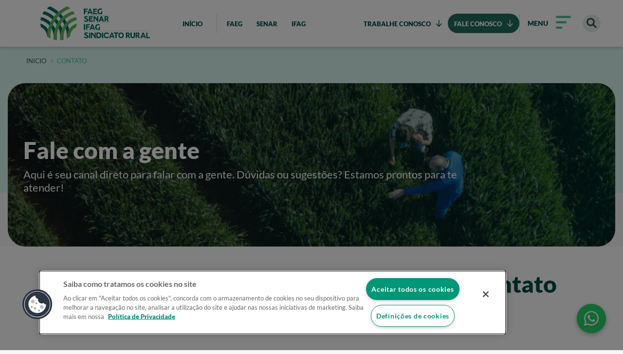

--- FILE ---
content_type: text/html; charset=UTF-8
request_url: https://sistemafaeg.com.br/contato
body_size: 12784
content:
<!DOCTYPE html>
 

                        
<html lang="pt-BR">
<head>
    <meta charset="UTF-8">
<meta name="viewport" content="width=device-width, initial-scale=1.0">

<!-- Theme colors -->
<meta name="msapplication-TileColor" content="#ffffff" />
<meta name="theme-color" content="#fff" />
<!-- End Theme colors -->

<!-- Favicons -->
<link rel="icon" type="image/png" sizes="16x16" href="/dist/img/favicon-16x16.ico" />
<!-- End Favicons -->

	




<title>
	Contato | Sistema Faeg Senar
</title>





					
<meta name="title" content="Contato - Sistema FAEG">
<meta name="description" content="Este é o canal de contato do Sistema FAEG! Fique à vontade para mandar sua mensagem, nossa equipe está preparada para tirar suas dúvidas e receber suas sugestões.">
<meta name="keywords" content="contato" />
<meta itemprop="image" content="https://sistemafaeg.com.br/dist/img/faeg.png">

<meta property="og:title" content="Contato - Sistema FAEG">
<meta property="og:description" content="Este é o canal de contato do Sistema FAEG! Fique à vontade para mandar sua mensagem, nossa equipe está preparada para tirar suas dúvidas e receber suas sugestões.">
<meta property="og:image" content="https://sistemafaeg.com.br/dist/img/faeg.png">
<meta property="og:site_name" content="Sistema FAEG">
<meta property="og:locale" content="pt_BR">
<meta property="og:type" content="website">

<!-- Size of image. Any size up to 300. Anything above 300px will not work in WhatsApp -->
<meta property="og:image:width" content="300">
<meta property="og:image:height" content="300">

    <script type="text/javascript" src="/ruxitagentjs_ICA7NQVfqrux_10327251022105625.js" data-dtconfig="rid=RID_381551622|rpid=-1902674049|domain=sistemafaeg.com.br|reportUrl=/rb_bf01975jqn|app=0ce7e7685747b9b9|owasp=1|featureHash=ICA7NQVfqrux|msl=153600|rdnt=1|uxrgce=1|cuc=xkb57qtj|srms=2,1,0,0%2Ftextarea%2Cinput%2Cselect%2Coption;0%2Fdatalist;0%2Fform%20button;0%2F%5Bdata-dtrum-input%5D;0%2F.data-dtrum-input;1%2F%5Edata%28%28%5C-.%2B%24%29%7C%24%29|mel=100000|expw=1|dpvc=1|lastModification=1768920890991|postfix=xkb57qtj|tp=500,50,0|srbbv=2|agentUri=/ruxitagentjs_ICA7NQVfqrux_10327251022105625.js"></script><link rel="preload" as="style" onload="this.onload=null;this.rel='stylesheet'" href="/dist/icons.css"/>
    <link rel="preload" as="style" onload="this.onload=null;this.rel='stylesheet'" href="/dist/typography.css"/>
    <link rel="stylesheet" rel="preload" as="style" href="/dist/styles.min.css?c=a9bac6a5cac62e22a80d8f6fa840d1e7f3fe295e"/>

    <!-- Início do aviso de consentimento de cookies OneTrust para sistemafaeg.com.br -->
            <script async src="https://cdn.cookielaw.org/scripttemplates/otSDKStub.js"  type="text/javascript" charset="UTF-8" data-domain-script="c41b6c9f-2cb3-40e6-9a52-4133738c851c" ></script>
        <script async type="text/javascript">
            function OptanonWrapper() { }
        </script>
        <!-- Final do aviso de consentimento de cookies OneTrust para sistemafaeg.com.br -->

    <script async>
        (function(i,s,o,g,r,a,m){i['GoogleAnalyticsObject']=r;i[r]=i[r]||function(){
        (i[r].q=i[r].q||[]).push(arguments)},i[r].l=1*new Date();a=s.createElement(o),
        m=s.getElementsByTagName(o)[0];a.async=1;a.src=g;m.parentNode.insertBefore(a,m)
        })(window,document,'script','https://www.google-analytics.com/analytics.js','ga');

        ga('create', 'UA-24400284-1', 'auto');
        ga('send', 'pageview');

    </script>
      <!-- Facebook Pixel Code -->
    <script async>
      !function(f,b,e,v,n,t,s)
      {if(f.fbq)return;n=f.fbq=function(){n.callMethod?
      n.callMethod.apply(n,arguments):n.queue.push(arguments)};
      if(!f._fbq)f._fbq=n;n.push=n;n.loaded=!0;n.version='2.0';
      n.queue=[];t=b.createElement(e);t.async=!0;
      t.src=v;s=b.getElementsByTagName(e)[0];
      s.parentNode.insertBefore(t,s)}(window, document,'script',
      'https://connect.facebook.net/en_US/fbevents.js');
      fbq('init', '194938339389030');
      fbq('track', 'PageView');
      </script>
      <noscript><img height="1" width="1" style="display:none"
      src="https://www.facebook.com/tr?id=194938339389030&ev=PageView&noscript=1"
      /></noscript>
      <!-- End Facebook Pixel Code -->

      <!-- Global site tag (gtag.js) - Google Ads: 10783713276 -->
      <script async src="https://www.googletagmanager.com/gtag/js?id=AW-10783713276"></script>
      <script async>
        window.dataLayer = window.dataLayer || [];
        function gtag(){dataLayer.push(arguments);}
        gtag('js', new Date());

        gtag('config', 'AW-10783713276');
    </script>

    <!-- Google Tag Manager -->
    <script async>(function(w,d,s,l,i){w[l]=w[l]||[];w[l].push({'gtm.start':
    new Date().getTime(),event:'gtm.js'});var f=d.getElementsByTagName(s)[0],
    j=d.createElement(s),dl=l!='dataLayer'?'&l='+l:'';j.async=true;j.src=
    'https://www.googletagmanager.com/gtm.js?id='+i+dl;f.parentNode.insertBefore(j,f);
    })(window,document,'script','dataLayer','GTM-526P7K8');</script>
    <!-- End Google Tag Manager -->
    <!-- Google Tag Manager (noscript) -->
    <noscript><iframe src="https://www.googletagmanager.com/ns.html?id=GTM-526P7K8"
    height="0" width="0" style="display:none;visibility:hidden"></iframe></noscript>
    <!-- End Google Tag Manager (noscript) -->


    
    <script async type="text/javascript">
        window.csrfTokenName = "CRAFT_CSRF_TOKEN";
        window.csrfTokenValue = "uLX4fwj4tIlh8BlcNPKnhhymXc1g4iEIicrDmsNhqdXKtofj\u002DuILs_D2oDBej83oMpdVMnmKz_RwxGSLMK5CX729j9z7CfGEsN7QpYqEbdI\u003D";
    </script>

</head>

<body class="bg-white faeg">
                        <header class="header  bg-white shadow ">
                            
<div class="main-header flex flex--align-center">
    <div class="container">
        <div class="main-header__content flex flex--between">
            <div class="flex main-header__box">
                <a class="main-header__logo mr-md" href="/" aria-label="Home do projeto">
                    <figure  class="img-full" >
    
    <img src="/dist/img/logos/main.svg" 
        alt="Logo" 
         class="img-full"  
         width="240"  
         height="70"          
    />

    
    
    
</figure>
                </a>
                <a href="/" class="btn btn--xxs rounded--lg  bg-transparent text-green-900 "><b class="text--2xs font-black">INÍCIO</b></a>

                <div class="flex flex--align-center ml-md">
                    <div class="pl-sm">
                        <a href="/faeg" class="btn btn--xxs rounded--lg text-green-900  bg-transparent text-green-900 "><b class="text--2xs font-black">FAEG</b></a>
                        <a href="/senar" class="btn btn--xxs rounded--lg text-green-900  bg-transparent text-green-900 "><b class="text--2xs font-black">SENAR</b></a>
                        <a href="https://ifag.org.br/" target="_blank" rel="noopener noreferrer" class="btn btn--xxs rounded--lg text-green-900  bg-transparent text-green-900 "><b class="text--2xs font-black">IFAG</b></a>
                    </div>
                </div>
            </div>

            
                                            
                <div class="main-header__links flex flex--align-center" id="header-links">
                    <div class="py-md flex flex--between list">
                                                    <div class="main-header__links--list">
                                                                                                                                
                                                                                                    
                                <div class="main-header__link workwithus-content text-green-900 flex flex--align-center">
                                                                            <span class="btn btn--xxs rounded--lg hover-text-green-300-h py-md zzindex-1 bg-transparent text-green-900">
                                            <b class="text--2xs font-black">TRABALHE CONOSCO</b>
                                            <i class="fa-regular fa-arrow-down ml-sm"></i>
                                        </span>
                                                                                                                                                                                                                                                                                                

                                                                                        
                                                                                        
                                            <a
                                                class="btn btn--xxs rounded--lg workwithus-content--accreditation  hover-text-green-300-h py-md bg-white"
                                                href="https://sistemafaeg.com.br/credenciamento"
                                                target="_blank"
                                            >
                                                <b class="text--3xs font-black">CREDENCIAMENTO</b>
                                            </a>
                                                                                                                                                                                                                        

                                                                                                                                                                                    
                                                                                        
                                            <a
                                                class="btn btn--xxs rounded--lg workwithus-content--accreditation-2  hover-text-green-300-h py-md bg-white"
                                                href="https://sistemafaeg.com.br/trabalhe-conosco"
                                                target="_blank"
                                            >
                                                <b class="text--3xs font-black">SELEÇÃO</b>
                                            </a>
                                                                                                            </div>
                            </div>
                                                    <div class="main-header__links--list">
                                                                                                                                
                                                                                                                                                                                                                                                                                                                
                                <div class="main-header__link workwithus-content text-green-900 flex flex--align-center">
                                                                            <span class="btn btn--xxs rounded--lg hover-text-green-300-h py-md zzindex-1 text-white bg-primary">
                                            <b class="text--2xs font-black">FALE CONOSCO</b>
                                            <i class="fa-regular fa-arrow-down ml-sm"></i>
                                        </span>
                                                                                                                                                                                                                                                                                                

                                                                                        
                                                                                        
                                            <a
                                                class="btn btn--xxs rounded--lg workwithus-content--accreditation not-last hover-text-green-300-h py-md bg-primary text-white"
                                                href="https://www.cnabrasil.org.br/fale-conosco/senar?hash=5829"
                                                target="_blank"
                                            >
                                                <b class="text--3xs font-black">SENAR</b>
                                            </a>
                                                                                                                                                                                                                        

                                                                                                                                                                                    
                                                                                        
                                            <a
                                                class="btn btn--xxs rounded--lg workwithus-content--accreditation-2 not-last hover-text-green-300-h py-md bg-primary text-white"
                                                href="https://ifag.org.br/fale-conosco"
                                                target="_blank"
                                            >
                                                <b class="text--3xs font-black">IFAG</b>
                                            </a>
                                                                                                                                                                                                                        

                                                                                                                                                                                    
                                                                                        
                                            <a
                                                class="btn btn--xxs rounded--lg workwithus-content--accreditation-3 not-last hover-text-green-300-h py-md bg-primary text-white"
                                                href="https://sistemafaeg.com.br/contato/"
                                                target=""
                                            >
                                                <b class="text--3xs font-black">FAEG</b>
                                            </a>
                                                                                                                                                                                                                        

                                                                                                                                                                                    
                                                                                        
                                            <a
                                                class="btn btn--xxs rounded--lg workwithus-content--accreditation-4 not-last hover-text-green-300-h py-md bg-primary text-white"
                                                href="https://sistemafaeg.com.br/ajuda"
                                                target="_blank"
                                            >
                                                <b class="text--3xs font-black">PERGUNTAS FREQUENTES</b>
                                            </a>
                                                                                                            </div>
                            </div>
                                            </div>
                </div>
            
            <div class="flex main-header__btn-icons flex--align-center">
                <button class="btn bg-transparent text-green-900" data-action="toggle-submenu">
                    <span class="abrir flex flex--align-center">
                        <p class="mr-md text--3xs">MENU</p>
                        <i class="mr-sm fa-regular fa-bars-sort text--lg font-black text-green-300-h"></i>
                    </span>
                </button>
                <a href="/buscar" class="bg-green-150 p-sm" aria-label="Buscar"><i class="fa-solid fa-magnifying-glass text--md"></i></a>
                <button class="btn bg-transparent text-primary hidden" data-action="return-submenu">
                    <div class="flex flex--center">
                        <i class="text--4md fa-regular fa-angle-left mr-xs"></i>
                        <span class="font-black mr-sm">VOLTAR</span>
                    </div>
                </button>
            </div>
        </div>
    </div>

    <div class="header-submenu bg-white">
    <div class="shadow flex bg-white">
        <div class="container flex flex--align-center flex--between">
            <a class="main-header__logo mr-md" href="/" aria-label="Home do projeto">
                <figure  class="img-full" >
    
    <img src="/dist/img/logos/main.svg" 
        alt="Logo" 
         class="img-full"  
         width="250"  
         height="80"          
    />

    
    
    
</figure>
            </a>
            <div class="actions flex">
                <a href="/ajuda" class="btn btn--xxs rounded--lg hover-text-green-300-h py-md bg-transparent text-green-900" data-action="ajuda-submenu">AJUDA</a>
                <button class="btn btn--xxs rounded--lg hover-text-green-300-h py-md bg-transparent text-green-900 flex flex--align-center" data-action="close-submenu">
                    <div class="flex flex--align-center">
                        <span class="text-sm">FECHAR</span>
                        <i class="fa-solid fa-xmark text--lg ml-md text-green-300-h"></i>
                    </div>
                </button>
            </div>
        </div>
    </div>
    <div class="container header-submenu--content">
        <div class="row py-xl p-py-md">
            <div class="header-submenu__intro col-xl-7">
                <div class="row">
                    <div class="col-7 flex flex--center-x flex--align-center">
                        <div class="texts flex flex--column">
                            <span class="text-green-900  block text--lg  font-black mb-md">O seu próximo passo no <span class="text-green-300-h text--lg">campo goiano</span> começa agora!</span>
                            <span class="header-submenu--subtitle text-grey text--sm font-black">Conheça todas as possibilidades que o Sistema FAEG oferece a você:</span>

                            <ul class="header-submenu__list mt-lg">
                                <li class="text-primary flex mb-md">
                                    <figure  class="bg-primary mr-md" >
    
    <img src="/dist/img/icones/mao-semeando.svg" 
        alt="Logo" 
         
         width="50"  
         height="50"          
    />

    
    
    
</figure>
                                    <div class="cursor--pointer" data-action="modal-cadeia-produtiva" data-url="persona-produtora-rural">
                                        <span class="text-primary text--md font-black font-italic">Quero produzir mais e melhor</span>
                                        <p class="text-grey-600">Acesse conteúdos para sua cadeia de produção</p>
                                    </div>
                                </li>
                                <li class="text-primary flex mb-md">
                                    <figure  class="bg-primary mr-md" >
    
    <img src="/dist/img/icones/chapeu-formatura.svg" 
        alt="Logo" 
         
         width="50"  
         height="50"          
    />

    
    
    
</figure>
                                    <div class="cursor--pointer" data-action="modal-cadeia-produtiva" data-url="persona-estudante">
                                        <span class="text-primary text--md font-black font-italic">Quero aprender e crescer com o agro</span>
                                        <p  class="text-grey-600">Encontre oportunidades de ampliar seus conhecimentos</p>
                                    </div>
                                </li>

                                                                                                <li class="text-primary flex mb-md">
                                    <figure  class="bg-primary mr-md" >
    
    <img src="https://sistemafaeg.com.br/storage/arquivos/lampada-com-planta.svg" 
        alt="Logo" 
         
         width="50"  
         height="50"          
    />

    
    
    
</figure>
                                    <div class="cursor--pointer" data-action="modal-cadeia-produtiva" data-url="persona-quero-empreender-no-campo">
                                        <span class="text-primary text--md font-black font-italic">Quero novas soluções para o campo</span>
                                        <p class="text-grey-600">Confira conteúdos para alcançar melhores resultados</p>
                                    </div>
                                </li>

                                <li class="text-primary flex mb-md">
                                    <figure  class="bg-primary mr-md" >
    
    <img src="/dist/img/icones/maos.svg" 
        alt="Logo" 
         
         width="50"  
         height="50"          
    />

    
    
    
</figure>
                                    <a href="/persona-promocao-social">
                                        <span class="text-primary text--md font-black font-italic">Quero mais qualidade de vida</span>
                                        <p class="text-grey-600">Conheça as iniciativas de promoção social</p>
                                    </a>
                                </li>
                            </ul>
                        </div>
                    </div>
                    <div class="col-5">
                        <div class="actions flex flex--column">
                            <ul class="list">
                                <li class="mb-lg">
                                    <a href="/" class="hover-text-green-300-h">
                                        <p class="font-black text-green-950">Início</p>
                                    </a>
                                </li>
                                <li class="mb-lg">
                                    <a href="/noticias" class="hover-text-green-300-h">
                                        <p class="font-black text-green-950">Notícias</p>
                                        <span>Acesse noticías do agro….</span>
                                    </a>
                                </li>
                                <li class="mb-lg">
                                    <a href="/acervo-digital" class="hover-text-green-300-h">
                                        <p class="font-black text-green-950">Acervo digital</p>
                                        <span>Vídeos, Podcasts, Publicações e galeria de fotos.</span>
                                    </a>
                                </li>
                                <li class="mb-lg">
                                    <a href="/faeg/educacao" class="hover-text-green-300-h">
                                        <p class="font-black text-green-950">Educação</p>
                                        <span>Cursos, Treinamentos, Formação técnica e certificados…</span>
                                    </a>
                                </li>
                                <li class="mb-lg">
                                    <a href="/senar/programas-e-servicos" class="hover-text-green-300-h">
                                        <p class="font-black text-green-950">Programas e Serviços</p>
                                        <span>Saiba mais</span>
                                    </a>
                                </li>
                                <li class="mb-lg">
                                    <a href="/eventos" class="hover-text-green-300-h">
                                        <p class="font-black text-green-950">Eventos</p>
                                        <span>Saiba mais</span>
                                    </a>
                                </li>
                                <li class="mb-lg">
                                    <a href="/persona-promocao-social" class="hover-text-green-300-h">
                                        <p class="font-black text-green-950">Promoção Social</p>
                                        <span>Saiba mais</span>
                                    </a>
                                </li>
                                <li class="mb-lg">
                                    <a href="/politicas-de-privacidade" class="hover-text-green-300-h">
                                        <p class="font-black text-green-950">Politicas de Privacidade</p>
                                        <span>Saiba mais</span>
                                    </a>
                                </li>

                                
                                                                                                                                                        <li class="mb-lg">
                                                <p class="font-black text-green-950" data-action="open-dropdown">TRABALHE CONOSCO <i class="fa-regular fa-angle-up"></i></p>
                                                <ul class="list list--unstyled">
                                                                                                            <li class="list__item">
                                                            <a 
                                                                href="https://sistemafaeg.com.br/credenciamento" 
                                                                class="text--2xs link flex flex--align-center py-sm text-green-950"
                                                                target="_blank"                                                            >
                                                                CREDENCIAMENTO
                                                            </a>
                                                        </li>
                                                                                                            <li class="list__item">
                                                            <a 
                                                                href="https://sistemafaeg.com.br/trabalhe-conosco" 
                                                                class="text--2xs link flex flex--align-center py-sm text-green-950"
                                                                target="_blank"                                                            >
                                                                SELEÇÃO
                                                            </a>
                                                        </li>
                                                                                                    </ul>
                                            </li>
                                                                                                                                                                <li class="mb-lg">
                                                <p class="font-black text-green-950" data-action="open-dropdown">FALE CONOSCO <i class="fa-regular fa-angle-up"></i></p>
                                                <ul class="list list--unstyled">
                                                                                                            <li class="list__item">
                                                            <a 
                                                                href="https://www.cnabrasil.org.br/fale-conosco/senar?hash=5829" 
                                                                class="text--2xs link flex flex--align-center py-sm text-green-950"
                                                                target="_blank"                                                            >
                                                                SENAR
                                                            </a>
                                                        </li>
                                                                                                            <li class="list__item">
                                                            <a 
                                                                href="https://ifag.org.br/fale-conosco" 
                                                                class="text--2xs link flex flex--align-center py-sm text-green-950"
                                                                target="_blank"                                                            >
                                                                IFAG
                                                            </a>
                                                        </li>
                                                                                                            <li class="list__item">
                                                            <a 
                                                                href="https://sistemafaeg.com.br/contato/" 
                                                                class="text--2xs link flex flex--align-center py-sm text-green-950"
                                                                                                                            >
                                                                FAEG
                                                            </a>
                                                        </li>
                                                                                                            <li class="list__item">
                                                            <a 
                                                                href="https://sistemafaeg.com.br/ajuda" 
                                                                class="text--2xs link flex flex--align-center py-sm text-green-950"
                                                                target="_blank"                                                            >
                                                                PERGUNTAS FREQUENTES
                                                            </a>
                                                        </li>
                                                                                                    </ul>
                                            </li>
                                                                                                            
                                <li class="mb-lg header-submenu__home">
                                    <a href="/faeg" class="hover-text-green-300-h">
                                        <p class="font-black text-green-950">FAEG</p>
                                        <span>Saiba mais</span>
                                    </a>
                                </li>
                                <li class="mb-lg header-submenu__home">
                                    <a href="/senar" class="hover-text-green-300-h">
                                        <p class="font-black text-green-950">SENAR</p>
                                        <span>Saiba mais</span>
                                    </a>
                                </li>
                                <li class="mb-lg header-submenu__home">
                                    <a href="/ifag" class="hover-text-green-300-h">
                                        <p class="font-black text-green-950">IFAG</p>
                                        <span>Saiba mais</span>
                                    </a>
                                </li>
                            </ul>
                        </div>
                    </div>
                </div>
            </div>
            <div class="header-submenu__submenu col flex flex--center-x flex--align-center">
                <div class="flex gap">
                    <div class="col-3" id="submenu-faesc">
                        <h3 class="text--md text-green-700">FAEG</h3>
                        <ul class="list col">
                            <li class="block"><a href="/faeg" class="py-sm block text-green-950 hover-text-green-300-h">Início</a></li>
                            <li class="block"><a href="/faeg/institucional/" class="py-sm block text-green-950 hover-text-green-300-h">Conheça a FAEG</a></li>
                        </ul>
                    </div>
                    <div class="col-3">
                        <h3 class="text--md text-green-700">SENAR</h3>
                        <ul class="list col">
                            <li class="block"><a href="/senar/" class="py-sm block text-green-950 hover-text-green-300-h">Início</a></li>
                            <li class="block"><a href="/senar/institucional" class="py-sm block text-green-950 hover-text-green-300-h">Conheça o SENAR</a></li>
                            <li class="block"><a href="/senar/acervo-digital/" class="py-sm block text-green-950 hover-text-green-300-h">Acervo digital</a></li>
                            <li class="block"><a href="/senar/arrecadacao" class="py-sm block text-green-950 hover-text-green-300-h">Arrecadação</a></li>
                        </ul>

                    </div>
                    <div class="col-3">
                        <h3 class="text--md text-green-700">IFAG</h3>
                        <ul class="list col">
                            <li class="block"><a href="https://ifag.org.br/" target="_blank" class="py-sm block text-green-950 hover-text-green-300-h">Início</a></li>
                            <li class="block"><a href="https://ifag.org.br/institucional" target="_blank" class="py-sm block text-green-950 hover-text-green-300-h">Conheça o IFAG</a></li>
                            <li class="block"><a href="https://ifag.org.br/programas-e-servicos" target="_blank" class="py-sm block text-green-950 hover-text-green-300-h">Programas e Serviços</a></li>
                            <li class="block"><a href="https://ifag.org.br/publicacoes" target="_blank" class="py-sm block text-green-950 hover-text-green-300-h">Publicações</a></li>
                            <li class="block"><a href="https://ifag.org.br/acesso-a-informacao" target="_blank" class="py-sm block text-green-950 hover-text-green-300-h">Acesso à Informação</a></li>
                                                    </ul>
                    </div>
                </div>
            </div>
        </div>
    </div>
</div>
</div>
</header>

            
    <main>
        <div class="modal-container" style="display: none;"></div>
        <div class="big-yellow-ball-right-bottom-midle">
  <section class="bg-grey-100">
    <section class="bkg-top-banner relative">
    <div class="container flex gap flex--between relative">
        <div class="py-lg">
    <ul class="list breadcrumbs uppercase flex">
        <li>
            <a href="/" class="text--2xs">Início</a>
        </li>

        
                    
                                        
            <li>
                <i class="fa-regular fa-chevron-right"></i>
                <a href="/contato" class="text--2xs">contato</a>
            </li>
            </ul>
</div>
    </div>
    <div class="bkg-image-top-banner relative flex flex--align-center " style="background-image: url(https://sistemafaeg.com.br/storage/arquivos/Destaques/Faeg-Contato.png)">
        <div class="container flex--align-center flex--between relative">
                                    <h1 class="flex bkg-top-banner__title col text--3lg text-white font-black mb-sm ">
                Fale com a gente
                                                                                                
                                                </h1>
             <span class="bkg-top-banner__subtitle col text--2md text-white font-normal block">Aqui é seu canal direto para falar com a gente. Dúvidas ou sugestões? Estamos prontos para te atender!</span>         </div>
    </div>
</section>
  </section>

  <section class="container flex flex--column flex--align-center mt-xl mb-xxl mb-lg-xs">
    <h2 class="mb-lg text--3lg text-green-900">Estamos prontos para responder o seu contato</h2>
    <p class="mb-xxl text--4md text-grey-600">Preencha os dados e envie sua mensagem.</p>

    <form id="contact-form" novalidate form-validade class="container form-contact">
      <input type="hidden" id="contato-instituicao" data-minlength="0" />
      <div id="contact-form-server-messages"></div>
      <div class="row row-gap-5 row-cols-md-2 row-cols-sm-1 mb-lg">
        <div class="mb-lg">
          <fieldset class="input-group relative floating text-green-600 mb-sm">
            <input
            type="text"
            id="contato-nome"
            name="nome"
            data-errorMessage="*Campo inválido"
            data-messageError="Revise seus dados"
            class="input name rounded--lg"
            data-minlength="3"
            value=""
             required="1"              placeholder="Nome completo"              autocomplete="on"                     >
                    <label for="contato-nome" class="block pb-sm ">Nome completo</label>
                <i class="fa-regular fa-triangle-exclamation icon-error text-danger"></i>
        <span class="error-message font-italic text-danger pl-md" id="contato-nome-message-error"></span>
        <button data-action="clear" type="button" class="btn bg-transparent text-grey-800"><i class="text--2xs fa-regular fa-xmark"></i></button>
    </fieldset>
        </div>

        <div class="mb-lg">
          <fieldset class="input-group relative floating text-green-600 mb-sm">
            <input
            type="text"
            id="contato-email"
            name="email"
            data-errorMessage="*Campo inválido"
            data-messageError="Revise seus dados"
            class="input name rounded--lg"
            data-minlength="3"
            value=""
             required="1"              placeholder="E-mail"              autocomplete="on"                     >
                    <label for="contato-email" class="block pb-sm ">E-mail</label>
                <i class="fa-regular fa-triangle-exclamation icon-error text-danger"></i>
        <span class="error-message font-italic text-danger pl-md" id="contato-email-message-error"></span>
        <button data-action="clear" type="button" class="btn bg-transparent text-grey-800"><i class="text--2xs fa-regular fa-xmark"></i></button>
    </fieldset>
        </div>
      </div>

      <div class="row row-gap-5 row-cols-md-2 row-cols-sm-1 mb-lg">
        <div class="mb-lg">
          <fieldset class="input-group relative floating text-green-600 mb-sm">
            <input
            type="text"
            id="contato-telefone"
            name="telefone"
            data-errorMessage="*Campo inválido"
            data-messageError="Revise seus dados"
            class="input name rounded--lg"
            data-minlength="3"
            value=""
             required="1"              placeholder="(XX) XXXX-XXXX"              autocomplete="on"              data-mask="telefone"         >
                    <label for="contato-telefone" class="block pb-sm ">Telefone</label>
                <i class="fa-regular fa-triangle-exclamation icon-error text-danger"></i>
        <span class="error-message font-italic text-danger pl-md" id="contato-telefone-message-error"></span>
        <button data-action="clear" type="button" class="btn bg-transparent text-grey-800"><i class="text--2xs fa-regular fa-xmark"></i></button>
    </fieldset>
        </div>

        <div class="mb-lg">
          <fieldset class="input-group relative floating text-green-600 mb-sm">
            <input
            type="text"
            id="contato-celular"
            name="celular"
            data-errorMessage="*Campo inválido"
            data-messageError="Revise seus dados"
            class="input name rounded--lg"
            data-minlength="3"
            value=""
             required="1"              placeholder="(XX) X XXXX-XXXX"              autocomplete="on"              data-mask="celular"         >
                    <label for="contato-celular" class="block pb-sm ">Celular</label>
                <i class="fa-regular fa-triangle-exclamation icon-error text-danger"></i>
        <span class="error-message font-italic text-danger pl-md" id="contato-celular-message-error"></span>
        <button data-action="clear" type="button" class="btn bg-transparent text-grey-800"><i class="text--2xs fa-regular fa-xmark"></i></button>
    </fieldset>
        </div>
      </div>

      <div class="row mb-lg form-contact__container">
        <div class="mb-lg col-5">
          <fieldset class="input-group relative floating text-green-600 mb-sm">
            <input
            type="text"
            id="contato-cidade-estado"
            name="cidade-estado"
            data-errorMessage="*Campo inválido"
            data-messageError="Revise seus dados"
            class="input name rounded--lg"
            data-minlength="3"
            value=""
             required="1"              placeholder="Cidade/Estado"              autocomplete="on"                     >
                    <label for="contato-cidade-estado" class="block pb-sm ">Cidade/Estado</label>
                <i class="fa-regular fa-triangle-exclamation icon-error text-danger"></i>
        <span class="error-message font-italic text-danger pl-md" id="contato-cidade-estado-message-error"></span>
        <button data-action="clear" type="button" class="btn bg-transparent text-grey-800"><i class="text--2xs fa-regular fa-xmark"></i></button>
    </fieldset>
        </div>

        <div class="select-subject form-contact__assunto col-7">
          <fieldset class="select relative floating text-green-600 mb-sm">
    <select
        class="custon-style name rounded--lg"
        id="contato-assunto"
        data-errorMessage="*Campo inválido"
        name="assunto"         placeholder="Selecione um assunto"          required="1"     >
        <option></option>
                    <option value="Dúvidas" >Dúvidas</option>
                    <option value="Sugestões" >Sugestões</option>
                    <option value="Atendimmento" >Atendimmento</option>
                    <option value="Enviar currículo" >Enviar currículo</option>
            </select>

            <label for="contato-assunto" class="flex flex--column text--sm">Assunto</label>
    
    <i class="fa-regular fa-triangle-exclamation text-danger hidden"></i>
    <span class="error-message font-italic text-danger pl-md hidden" id="contato-assunto-message-error"></span>
</fieldset>
        </div>
      </div>

      <div class="mb-xl hidden" id="contact-form-input-file">
        <fieldset class="input-file relative">
    <p class="input-file__title"></p>
    <div class="input-file__container relative flex flex--align-center flex--nowrap">
        <label for="arquivos" class="bg-green-600 text-white mr-md text--2sm">Escolher arquivo</label>
        <p class="input-file__name text-grey limit-1-rows pr-sm pr-none-xs font-bold">Nenhum arquivo escolhido</p>
        <input 
            type="file"
            id="arquivos" 
            name="arquivos" 
            accept=".png, .pdf, .jpeg, .jpg"
            class="hidden"
        > 
    </div>
    <p class="input-file__description text-green-600 text--2xs ml-lg mt-sm">Arquivos suportados: .png, .pdf, .jpeg, .jpg</p>
</fieldset>
      </div>

      <div class="row row-gap-5">
        <div class="mb-sm">
          <fieldset class="input-group floating text-green-600">
    <textarea rows="8" name="messagem" data-errorMessage="*Campo inválido" data-messageError="Revise os dados" id="contato-mensagem" class="textarea rounded--lg" placeholder="Digite sua mensagem aqui" data-minlength="3" autocomplete="off" required="true"></textarea>
    <label for="contato-mensagem" class="block pb-sm">Mensagem</label>
    <i id="icon-error" class="fa-regular fa-triangle-exclamation text-danger"></i>
    <span class="error-message font-italic text-danger pl-md" id="contato-mensagem-message-error"></span>
</fieldset>
        </div>

        <div class="mt-md mb-md pb-md">
          <div class="flex flex--align-center flex--nowrap form-contact__checkbox text-center">
            <div id="check-terms" class="mr-sm rounded--md cursor--pointer"><i class="fa-regular fa-check hidden text-white"></i></div>
            <span class="text--3xs text-left">Estou ciente que minhas informações serão tratadas conforme a <a href="/faeg/politicas-de-privacidade" class="text-green-600 underline">Política de Privacidade</a> (Público Externo) do Senar/AR-GO.</span>
          </div>
        </div>

        <div>
    <div class="g-recaptcha" data-sitekey="6Lfk42AUAAAAAPBARJcoiUVCQ0qPmShyypdaG-FU" data-callback="callbackRecapthca"></div>
</div>
    <span id="g-recaptcha-error"> Recaptcha obrigatório! </span>

<script src='https://www.google.com/recaptcha/api.js'></script>

        <div>
          <button id="btn-contact" class="btn rounded--lg text-white bg-green-600 mt-md">Enviar</button>
        </div>
      </div>

    </form>
  </section>

  <div class="bg-grey-100 pb-xxl">

    
    
  <section class="bg-grey-100">
    <div class="container py-xl">
      <div class="flex flex--column flex--align-center py-xxl py-lg-xs">
        <div class="mb-xl flex flex--align-center icons-work-us relative">
          <i class="fa-regular text--lg fa-envelope text-green-300-h icons-work-us__envelope"></i>
          <i class="fa-regular text--lg fa-phone text-green-300-h mr-lg icons-work-us__phone"></i>
          <h2 class="text--lg text-green-900"> Entre em contato </h2>
        </div>
        <div class="row mb-lg flex--center-x gap">
          <div class="card-contact flex flex--between flex--column flex--center-x gap bg-green-150 py-xxl px-md rounded--xl relative col-5">
            <div class="card-contact__infos">

                                                
                                      <h2 class="text--4md font-black pb-md text-green-900"> Sistema Faeg/Senar/Ifag </h2>
                    <div class="flex flex--align-center mb-sm">
                      <div class="icon-rounded icon-rounded--md bg-white mr-sm p-xs">
                        <i class='fa-regular fa-phone text-green-300-h'></i>
                      </div>
                      <p class="text--sm text-green-900"><b>(62) 3096 2200</b></p>
                    </div>
                                    
                                  
                                      <div class="flex flex--align-center">
                      <div class="icon-rounded icon-rounded--md bg-white mr-sm p-xs">
                        <i class='fa-regular fa-envelope text-green-300-h'></i>
                      </div>
                      <p class="text--sm text-green-900"><b>Rua 87 N.708 - Setor Sul - Goiânia CEP 74093-300</b></p>
                    </div>
                                    
                                          </div>
          </div>

                      
            
                              <div class="card-contact talk flex flex--between flex--column flex--center-x gap bg-green-900 pb-xl pt-xxl px-xl rounded--xl relative col-3">
                  <img class='card-contact__icon' src='https://sistemafaeg.com.br/storage/arquivos/icon-claro-whatsapp.svg' />
                  <div class="card-contact__infos">
                    <p class="text--4md font-black text-white">Você também pode falar com a gente pelo WhatsApp</p>
                    <a href='https://api.whatsapp.com/send/?phone=556230962200&text&type=phone_number&app_abs+ent=0'
                      class='card-contact__infos__link font-bold text-green-300-h flex flex--align-center pt-lg text-white'
                      target='_blank'>
                      <span class="plus mr-md flex flex--align-center flex--center-x">
                        <i class="fa-solid fa-plus text--2md"></i>
                      </span>
                      <span class="text--sm">Iniciar conversa</span>
                    </a>
                  </div>
                </div>
              
                      
        </div>
      </div>
    </div>
  </section>


    <section class="container m-none pb-md">
      <div class="pb-md">
        <div class="icon-image-title">
    <h2 class="principal-title flex flex--align-center text--3md text-green-900 font-black mb-xs mb-md  text--3lg">
                                    <img class="pr-md" width="50" height="50" src="/dist/img/icones/faqs.svg" alt="Ícone" />
                            Perguntas Frequentes
            </h2>
    </div>
      </div>
      <div class="faeg-education__certificate m-my-md flex z-index-relative">
        <div>
          <h2 class="text--4lg text--lg-md text-green-900 text--2md-xs my-sm font-black mb-md">Quem sabe sua <b
              class="text-green-600 font-black">dúvida</b> já foi <b class="text-green-600 font-black">respondida</b>!
          </h2>
          <p class="text--4md my-sm">Confira as respostas para as perguntas mais frequentes que recebemos.</p>
          <a href="/ajuda" class="btn rounded--lg bg-tertiary text-white mt-lg">Acessar</a>
        </div>
        <figure >
    
    <img src="/dist/img/faeg/educacao/certificados.webp" 
        alt="Pessoas sorrindo
        em meio a folhagem" 
         
         width="680"  
         height="400"          
    />

    
    
    
</figure>
      </div>
    </section>
  </div>
</div>
    </main>

                        <footer class="footer bg-green-900" id="rodape">

  
  <div class="container py-xl">
    <div class="row">
      <div class="col-3">
        <div class="flex mb-md logos">
          <a href="/faeg/" class="col-6">
                        <figure  class="mb-md mr-md" >
    
    <img src="https://sistemafaeg.com.br/storage/arquivos/logo-faeg.svg" 
        alt="Logo Faeg" 
         
         width="116"  
         height="35"          loading="lazy"  
    />

    
    
    
</figure>
          </a>

          <a href="/senar/" class="col-6">
                        <figure  class="mb-md mr-md" >
    
    <img src="https://sistemafaeg.com.br/storage/arquivos/senar.svg" 
        alt="Logo Senar" 
         
         width="116"  
         height="35"          loading="lazy"  
    />

    
    
    
</figure>
          </a>

          <a href="/faeg/sindicatos" class="col-6">
                        <figure  class="mb-md mr-md" >
    
    <img src="https://sistemafaeg.com.br/storage/arquivos/sindicato-rural.svg" 
        alt="Logo Sindicato Rural" 
         
         width="116"  
         height="35"          loading="lazy"  
    />

    
    
    
</figure>
          </a>

          <a href="/ifag/" class="col-6 mb-md">
                        <figure >
    
    <img src="https://sistemafaeg.com.br/storage/arquivos/logo-ifag.svg" 
        alt="Logo Ifag" 
         
         width="116"  
         height="35"          loading="lazy"  
    />

    
    
    
</figure>
          </a>
                  </div>
        <div class="mb-md">
          <p class="text--2xs text-white">Informações</p>
                    <a href="https://wa.me/556230962200" target="_blank"><span class="text-white text--2md"><b class="font-black"><i class="fa-brands fa-whatsapp mr-sm"></i> (62) 3096 2200</b></span></a>
        </div>

        <div class="mb-md">
          <span class="text-white text--2xs"><b class="font-black">E-mail</b></span>
          <div>
                        <a href="mailto:faleconosco@sistemafaeg.com.br"
              class="text--2xs text-white hover-text-green-300-h" target="_blank">faleconosco@sistemafaeg.com.br</a>
          </div>
        </div>

        <div>
                              <span class="text-white text--2xs"><b class="font-black">Endereço</b></span>
          <p class="text--2xs text-white">Rua 87 N.708 - Setor Sul</p>
          <p class="text--2xs text-white">CEP: 74093-300, Goiânia - GO</p>
        </div>
              </div>

      <div class="col-6 center">
        <div class="row">

                                <div class="col">
              <h5 class="text-white text--2xs mb-lg" data-action="open-dropdown">Descubra<i class="fa-regular fa-angle-up"></i> </h5>
              <ul class="list list--unstyled">
              
                                                                                    <li class="list__elementos">
                    <a href="https://sistemafaeg.com.br/noticias" class="text--2xs link text-white block py-sm hover-text-green-300-h">Notícias</a>
                  </li>
                                                                                                    <li class="list__elementos">
                    <a href="https://sistemafaeg.com.br/acervo-digital" class="text--2xs link text-white block py-sm hover-text-green-300-h">Acervo digital</a>
                  </li>
                                                                                                    <li class="list__elementos">
                    <a href="https://sistemafaeg.com.br/faeg/educacao" class="text--2xs link text-white block py-sm hover-text-green-300-h">Educação</a>
                  </li>
                                                                                                    <li class="list__elementos">
                    <a href="https://sistemafaeg.com.br/senar/programas-e-servicos" class="text--2xs link text-white block py-sm hover-text-green-300-h">Programas e Serviços</a>
                  </li>
                                                                                                    <li class="list__elementos">
                    <a href="https://sistemafaeg.com.br/eventos" class="text--2xs link text-white block py-sm hover-text-green-300-h">Eventos</a>
                  </li>
                                                                <li class="list__item transparent-link">
                                                                                                                                          <a class="flex flex--between flex--align-center flex--nowrap text--2xs link text-white py-sm hover-text-green-300-h">Trabalhe conosco<i class="fa-regular fa-arrow-down ml-md"></i> </a>
                                                                                                                                                                    <a href="https://sistemafaeg.com.br/credenciamento" class="transparent-link__1 text--2xs link text-white block py-sm hover-text-green-300-h" target="_blank">Credenciamento</a>
                                                                                                                                                                  <a href="https://sistemafaeg.com.br/trabalhe-conosco" class="transparent-link__1 text--2xs link text-white block py-sm hover-text-green-300-h" target="_blank">Seleção</a>
                                                              </li>
                                                                                                    <li class="list__elementos">
                    <a href="https://sistemafaeg.com.br/politicas-de-privacidade" class="text--2xs link text-white block py-sm hover-text-green-300-h">Políticas de privacidade</a>
                  </li>
                                            </ul>
            </div>
          
                                <div class="col">
              <h5 class="text-white text--2xs mb-lg" data-action="open-dropdown">FAEG<i class="fa-regular fa-angle-up"></i> </h5>
              <ul class="list list--unstyled">
              
                                                                                    <li class="list__elementos">
                    <a href="https://sistemafaeg.com.br/faeg/institucional" class="text--2xs link text-white block py-sm hover-text-green-300-h">Conheça a FAEG</a>
                  </li>
                                                                                                    <li class="list__elementos">
                    <a href="https://sistemafaeg.com.br/faeg/transparencia-e-prestacao-de-contas" class="text--2xs link text-white block py-sm hover-text-green-300-h">Transparência</a>
                  </li>
                                                                                                    <li class="list__elementos">
                    <a href="https://sistemafaeg.com.br/faeg/sindicatos" class="text--2xs link text-white block py-sm hover-text-green-300-h">Sindicatos</a>
                  </li>
                                            </ul>
            </div>
          
                                <div class="col">
              <h5 class="text-white text--2xs mb-lg" data-action="open-dropdown">SENAR<i class="fa-regular fa-angle-up"></i> </h5>
              <ul class="list list--unstyled">
              
                                                                                    <li class="list__elementos">
                    <a href="https://sistemafaeg.com.br/senar/institucional/" class="text--2xs link text-white block py-sm hover-text-green-300-h">Conheça o SENAR</a>
                  </li>
                                                                <li class="list__item transparent-link">
                                                                                                                                          <a class="flex flex--between flex--align-center flex--nowrap text--2xs link text-white py-sm hover-text-green-300-h">Transparência<i class="fa-regular fa-arrow-down ml-md"></i> </a>
                                                                                                                                                                    <a href="http://app3.cna.org.br/transparencia/#GO-2019-0" class="transparent-link__1 text--2xs link text-white block py-sm hover-text-green-300-h" target="_blank">A partir de 2019</a>
                                                                                                                                                                  <a href="https://sistemafaeg.com.br/senar/transparencia-e-prestacao-de-contas" class="transparent-link__1 text--2xs link text-white block py-sm hover-text-green-300-h" target="">Anos anteriores</a>
                                                              </li>
                                                                                                    <li class="list__elementos">
                    <a href="https://sistemafaeg.com.br/senar/politicas-de-privacidade" class="text--2xs link text-white block py-sm hover-text-green-300-h">Política de Privacidade</a>
                  </li>
                                                                                                    <li class="list__elementos">
                    <a href="https://sistemafaeg.com.br/senar/arrecadacao" class="text--2xs link text-white block py-sm hover-text-green-300-h">Arrecadação</a>
                  </li>
                                                                                                    <li class="list__elementos">
                    <a href="http://app3.cna.org.br/transparencia/?gestaoLicitacaoAndamento-GO-2019-491" class="text--2xs link text-white block py-sm hover-text-green-300-h">Licitações</a>
                  </li>
                                            </ul>
            </div>
          
                                <div class="col">
              <h5 class="text-white text--2xs mb-lg" data-action="open-dropdown">IFAG<i class="fa-regular fa-angle-up"></i> </h5>
              <ul class="list list--unstyled">
              
                                                                                    <li class="list__elementos">
                    <a href="https://ifag.org.br/institucional" class="text--2xs link text-white block py-sm hover-text-green-300-h">Conheça o IFAG</a>
                  </li>
                                                                                                    <li class="list__elementos">
                    <a href="https://ifag.org.br/programas-e-servicos" class="text--2xs link text-white block py-sm hover-text-green-300-h">Programas e Serviços</a>
                  </li>
                                                                                                    <li class="list__elementos">
                    <a href="https://ifag.org.br/publicacoes" class="text--2xs link text-white block py-sm hover-text-green-300-h">Publicações</a>
                  </li>
                                                                                                    <li class="list__elementos">
                    <a href="https://ifag.org.br/acesso-a-informacao" class="text--2xs link text-white block py-sm hover-text-green-300-h">Acesso à Informação</a>
                  </li>
                                            </ul>
            </div>
          
          
                                <div class="col-auto">
              <h5 class="text-white text--2xs mb-lg" data-action="open-dropdown">Nossas redes <i class="fa-regular fa-angle-up"></i></h5>

                <ul class="list list--unstyled">
                  
                                                                                                                                                                                  

                    <li class="list__item">
                      <a href="https://twitter.com/sistemafaeg" target="_blank" class="text--2xs link flex flex--align-center py-sm">
                        <div class="icon-rounded icon-rounded--xs bg-green-300-h ">
                          <figure >
    
    <img src="https://sistemafaeg.com.br/storage/arquivos/small-green-h-twitter.svg" 
        alt="/sistemafaeg" 
         
         width="25"  
         height="25"          
    />

    
    
    
</figure>
                        </div>
                        <span class="text-white hover-text-green-300-h ml-sm">/sistemafaeg</span>
                      </a>
                    </li>
                                                                                                                                                                                  

                    <li class="list__item">
                      <a href="https://www.instagram.com/sistemafaeg/" target="_blank" class="text--2xs link flex flex--align-center py-sm">
                        <div class="icon-rounded icon-rounded--xs bg-green-300-h ">
                          <figure >
    
    <img src="https://sistemafaeg.com.br/storage/arquivos/small-green-h-instagram.svg" 
        alt="@sistemafaeg" 
         
         width="25"  
         height="25"          
    />

    
    
    
</figure>
                        </div>
                        <span class="text-white hover-text-green-300-h ml-sm">@sistemafaeg</span>
                      </a>
                    </li>
                                                                                                                                                                                  

                    <li class="list__item">
                      <a href="https://www.facebook.com/SistemaFaeg/" target="_blank" class="text--2xs link flex flex--align-center py-sm">
                        <div class="icon-rounded icon-rounded--xs bg-green-300-h ">
                          <figure >
    
    <img src="https://sistemafaeg.com.br/storage/arquivos/small-green-h-facebook.svg" 
        alt="/SistemaFaeg" 
         
         width="25"  
         height="25"          
    />

    
    
    
</figure>
                        </div>
                        <span class="text-white hover-text-green-300-h ml-sm">/SistemaFaeg</span>
                      </a>
                    </li>
                                                                                                                                                                                  

                    <li class="list__item">
                      <a href="https://www.flickr.com/photos/sistemafaeg/albums" target="_blank" class="text--2xs link flex flex--align-center py-sm">
                        <div class="icon-rounded icon-rounded--xs bg-green-300-h ">
                          <figure >
    
    <img src="https://sistemafaeg.com.br/storage/arquivos/small-green-h-flickr.svg" 
        alt="/sistemafaeg" 
         
         width="25"  
         height="25"          
    />

    
    
    
</figure>
                        </div>
                        <span class="text-white hover-text-green-300-h ml-sm">/sistemafaeg</span>
                      </a>
                    </li>
                                                                                                                                                                                  

                    <li class="list__item">
                      <a href="https://www.youtube.com/user/SistemaFaeg/" target="_blank" class="text--2xs link flex flex--align-center py-sm">
                        <div class="icon-rounded icon-rounded--xs bg-green-300-h ">
                          <figure >
    
    <img src="https://sistemafaeg.com.br/storage/arquivos/small-green-h-youtube.svg" 
        alt="/SistemaFaeg" 
         
         width="25"  
         height="25"          
    />

    
    
    
</figure>
                        </div>
                        <span class="text-white hover-text-green-300-h ml-sm">/SistemaFaeg</span>
                      </a>
                    </li>
                                                                                                                                                                                  

                    <li class="list__item">
                      <a href="https://br.linkedin.com/company/senar-ar-go" target="_blank" class="text--2xs link flex flex--align-center py-sm">
                        <div class="icon-rounded icon-rounded--xs bg-green-300-h ">
                          <figure >
    
    <img src="https://sistemafaeg.com.br/storage/arquivos/small-green-h-linkedin.svg" 
        alt="/sistemafaeg" 
         
         width="25"  
         height="25"          
    />

    
    
    
</figure>
                        </div>
                        <span class="text-white hover-text-green-300-h ml-sm">/sistemafaeg</span>
                      </a>
                    </li>
                                                                                                                                                                                                                                                                        

                    <li class="list__item">
                      <a href="http://fluig.sistemafaeg.org.br/" target="_blank" class="text--2xs link flex flex--align-center py-sm">
                        <div class="icon-rounded icon-rounded--xs bg-green-300-h flex flex--center-x flex--align-center">
                          <figure >
    
    <img src="https://sistemafaeg.com.br/storage/arquivos/fluig.svg" 
        alt="Fluig" 
         
         width="14"  
         height="14"          
    />

    
    
    
</figure>
                        </div>
                        <span class="text-white hover-text-green-300-h ml-sm">Fluig</span>
                      </a>
                    </li>
                                                                                                                                                                                                                                                                        

                    <li class="list__item">
                      <a href="http://webmail.senar-go.com.br/" target="_blank" class="text--2xs link flex flex--align-center py-sm">
                        <div class="icon-rounded icon-rounded--xs bg-green-300-h flex flex--center-x flex--align-center">
                          <figure >
    
    <img src="https://sistemafaeg.com.br/storage/arquivos/webmail.svg" 
        alt="Gmail" 
         
         width="14"  
         height="14"          
    />

    
    
    
</figure>
                        </div>
                        <span class="text-white hover-text-green-300-h ml-sm">Gmail</span>
                      </a>
                    </li>
                                  </ul>
            </div>
          
        </div>
      </div>

      <div class="col-3">
        <div class="flex mb-md logos-mobile">
          <a href="/senar/" class="col-6">
            <div class="m-sm">
              <figure >
    
    <img src="https://sistemafaeg.com.br/storage/arquivos/logo-faeg.svg" 
        alt="Logo" 
         class="img-full"  
         width="116"  
         height="35"          
    />

    
    
    
</figure>
            </div>
          </a>

          <a href="/senar/" class="col-6">
            <div class="m-sm">
              <figure >
    
    <img src="https://sistemafaeg.com.br/storage/arquivos/senar.svg" 
        alt="Logo" 
         class="img-full"  
         width="116"  
         height="35"          
    />

    
    
    
</figure>
            </div>
          </a>

          <a href="/senar/" class="col-6">
            <div class="m-sm">
              <figure >
    
    <img src="https://sistemafaeg.com.br/storage/arquivos/sindicato-rural.svg" 
        alt="Logo" 
         class="img-full"  
         width="116"  
         height="35"          
    />

    
    
    
</figure>
            </div>
          </a>

          <a href="/ifag/" class="col-6">
            <div class="m-sm">
              <figure >
    
    <img src="https://sistemafaeg.com.br/storage/arquivos/logo-ifag.svg" 
        alt="Logo" 
         class="img-full"  
         width="116"  
         height="35"          
    />

    
    
    
</figure>
            </div>
          </a>
        </div>

        
        <div class="newsletter mb-sm">
    <h4><p><span class="text-white text--2sm font-light">Receba novidades por</span><strong class="text-white font-black text--lg"> e-mail</strong></p></h4>
    </div>

<form id="form-newsletter" novalidate form-validade>
    <fieldset class="input-group relative text-green-300-h mb-sm">
            <input
            type="text"
            id="newsletter-nome"
            name="newsletter-nome"
            data-errorMessage="*Campo inválido"
            data-messageError="Revise seus dados"
            class="input rounded--md"
            data-minlength="3"
            value=""
             required="1"              placeholder="Seu nome"              autocomplete="on"                     >
                <i class="fa-regular fa-triangle-exclamation icon-error text-danger"></i>
        <span class="error-message font-italic text-danger pl-md" id="newsletter-nome-message-error"></span>
        <button data-action="clear" type="button" class="btn bg-transparent text-grey-800"><i class="text--2xs fa-regular fa-xmark"></i></button>
    </fieldset>
    <fieldset class="input-group relative text-green-300-h mb-sm">
            <input
            type="text"
            id="newsletter-email"
            name="newsletter-email"
            data-errorMessage="*Campo inválido"
            data-messageError="Revise seus dados"
            class="input rounded--md"
            data-minlength="3"
            value=""
             required="1"              placeholder="Seu e-mail"              autocomplete="on"                     >
                <i class="fa-regular fa-triangle-exclamation icon-error text-danger"></i>
        <span class="error-message font-italic text-danger pl-md" id="newsletter-email-message-error"></span>
        <button data-action="clear" type="button" class="btn bg-transparent text-grey-800"><i class="text--2xs fa-regular fa-xmark"></i></button>
    </fieldset>
    <fieldset class="input-group relative text-green-300-h mb-sm">
            <input
            type="text"
            id="newsletter-telefone"
            name="newsletter-telefone"
            data-errorMessage="*Campo inválido"
            data-messageError="Revise seus dados"
            class="input rounded--md"
            data-minlength="3"
            value=""
             required="1"              placeholder="Seu telefone"              autocomplete="on"                     >
                <i class="fa-regular fa-triangle-exclamation icon-error text-danger"></i>
        <span class="error-message font-italic text-danger pl-md" id="newsletter-telefone-message-error"></span>
        <button data-action="clear" type="button" class="btn bg-transparent text-grey-800"><i class="text--2xs fa-regular fa-xmark"></i></button>
    </fieldset>
    <div>
        <p class="text-white text--xs">Ao encaminhar minhas informações, declaro estar ciente que meus dados pessoais serão tratados conforme o <a href="/politicas-de-privacidade" class="font-bold text-white">Aviso de Privacidade.</a></p>
    </div>
    <button type="submit" class="btn btn--xxs rounded--lg text-white m-none mt-md">Quero receber novidades</button>
</form>
      </div>
    </div>
  </div>

  <div class="text-center copyright pb-md">
    <p>© FAEG 2026 - TODOS OS DIREITOS RESERVADOS</p>
  </div>
</footer>            
            <div class="floating-button">
	<a href="https://wa.me/556230962200" target="_blank" aria-label="Whatsapp"></a>
	<div class="flex flex--center-x flex--align-center">
		<figure >
    
    <img src="/dist/img/icones/btn-whatsapp.svg" 
        alt="Imagem" 
         
         width="60"  
         height="60"          
    />

    
    
    
</figure>
	</div>
</div>
    
    <script async src="https://mozilla.github.io/pdf.js/build/pdf.js"></script>
    <script type="text/javascript" rel="preload" src="/dist/select.js"></script>
    <script type="text/javascript" rel="preload" src="/dist/scripts.min.js?c=a9bac6a5cac62e22a80d8f6fa840d1e7f3fe295e"></script>

    <!-- Below is the link that users can use to open Preferences Center to change their preferences. Do not modify the ID parameter. Place it where appropriate, style it as needed. -->
        
    <script type="text/javascript" async src="https://d335luupugsy2.cloudfront.net/js/loader-scripts/2b03e8d0-b1b2-4df9-90e3-eb422854c74c-loader.js" ></script>
</body>
</html>


--- FILE ---
content_type: text/html; charset=utf-8
request_url: https://www.google.com/recaptcha/api2/anchor?ar=1&k=6Lfk42AUAAAAAPBARJcoiUVCQ0qPmShyypdaG-FU&co=aHR0cHM6Ly9zaXN0ZW1hZmFlZy5jb20uYnI6NDQz&hl=en&v=PoyoqOPhxBO7pBk68S4YbpHZ&size=normal&anchor-ms=20000&execute-ms=30000&cb=adestpni4zmk
body_size: 49223
content:
<!DOCTYPE HTML><html dir="ltr" lang="en"><head><meta http-equiv="Content-Type" content="text/html; charset=UTF-8">
<meta http-equiv="X-UA-Compatible" content="IE=edge">
<title>reCAPTCHA</title>
<style type="text/css">
/* cyrillic-ext */
@font-face {
  font-family: 'Roboto';
  font-style: normal;
  font-weight: 400;
  font-stretch: 100%;
  src: url(//fonts.gstatic.com/s/roboto/v48/KFO7CnqEu92Fr1ME7kSn66aGLdTylUAMa3GUBHMdazTgWw.woff2) format('woff2');
  unicode-range: U+0460-052F, U+1C80-1C8A, U+20B4, U+2DE0-2DFF, U+A640-A69F, U+FE2E-FE2F;
}
/* cyrillic */
@font-face {
  font-family: 'Roboto';
  font-style: normal;
  font-weight: 400;
  font-stretch: 100%;
  src: url(//fonts.gstatic.com/s/roboto/v48/KFO7CnqEu92Fr1ME7kSn66aGLdTylUAMa3iUBHMdazTgWw.woff2) format('woff2');
  unicode-range: U+0301, U+0400-045F, U+0490-0491, U+04B0-04B1, U+2116;
}
/* greek-ext */
@font-face {
  font-family: 'Roboto';
  font-style: normal;
  font-weight: 400;
  font-stretch: 100%;
  src: url(//fonts.gstatic.com/s/roboto/v48/KFO7CnqEu92Fr1ME7kSn66aGLdTylUAMa3CUBHMdazTgWw.woff2) format('woff2');
  unicode-range: U+1F00-1FFF;
}
/* greek */
@font-face {
  font-family: 'Roboto';
  font-style: normal;
  font-weight: 400;
  font-stretch: 100%;
  src: url(//fonts.gstatic.com/s/roboto/v48/KFO7CnqEu92Fr1ME7kSn66aGLdTylUAMa3-UBHMdazTgWw.woff2) format('woff2');
  unicode-range: U+0370-0377, U+037A-037F, U+0384-038A, U+038C, U+038E-03A1, U+03A3-03FF;
}
/* math */
@font-face {
  font-family: 'Roboto';
  font-style: normal;
  font-weight: 400;
  font-stretch: 100%;
  src: url(//fonts.gstatic.com/s/roboto/v48/KFO7CnqEu92Fr1ME7kSn66aGLdTylUAMawCUBHMdazTgWw.woff2) format('woff2');
  unicode-range: U+0302-0303, U+0305, U+0307-0308, U+0310, U+0312, U+0315, U+031A, U+0326-0327, U+032C, U+032F-0330, U+0332-0333, U+0338, U+033A, U+0346, U+034D, U+0391-03A1, U+03A3-03A9, U+03B1-03C9, U+03D1, U+03D5-03D6, U+03F0-03F1, U+03F4-03F5, U+2016-2017, U+2034-2038, U+203C, U+2040, U+2043, U+2047, U+2050, U+2057, U+205F, U+2070-2071, U+2074-208E, U+2090-209C, U+20D0-20DC, U+20E1, U+20E5-20EF, U+2100-2112, U+2114-2115, U+2117-2121, U+2123-214F, U+2190, U+2192, U+2194-21AE, U+21B0-21E5, U+21F1-21F2, U+21F4-2211, U+2213-2214, U+2216-22FF, U+2308-230B, U+2310, U+2319, U+231C-2321, U+2336-237A, U+237C, U+2395, U+239B-23B7, U+23D0, U+23DC-23E1, U+2474-2475, U+25AF, U+25B3, U+25B7, U+25BD, U+25C1, U+25CA, U+25CC, U+25FB, U+266D-266F, U+27C0-27FF, U+2900-2AFF, U+2B0E-2B11, U+2B30-2B4C, U+2BFE, U+3030, U+FF5B, U+FF5D, U+1D400-1D7FF, U+1EE00-1EEFF;
}
/* symbols */
@font-face {
  font-family: 'Roboto';
  font-style: normal;
  font-weight: 400;
  font-stretch: 100%;
  src: url(//fonts.gstatic.com/s/roboto/v48/KFO7CnqEu92Fr1ME7kSn66aGLdTylUAMaxKUBHMdazTgWw.woff2) format('woff2');
  unicode-range: U+0001-000C, U+000E-001F, U+007F-009F, U+20DD-20E0, U+20E2-20E4, U+2150-218F, U+2190, U+2192, U+2194-2199, U+21AF, U+21E6-21F0, U+21F3, U+2218-2219, U+2299, U+22C4-22C6, U+2300-243F, U+2440-244A, U+2460-24FF, U+25A0-27BF, U+2800-28FF, U+2921-2922, U+2981, U+29BF, U+29EB, U+2B00-2BFF, U+4DC0-4DFF, U+FFF9-FFFB, U+10140-1018E, U+10190-1019C, U+101A0, U+101D0-101FD, U+102E0-102FB, U+10E60-10E7E, U+1D2C0-1D2D3, U+1D2E0-1D37F, U+1F000-1F0FF, U+1F100-1F1AD, U+1F1E6-1F1FF, U+1F30D-1F30F, U+1F315, U+1F31C, U+1F31E, U+1F320-1F32C, U+1F336, U+1F378, U+1F37D, U+1F382, U+1F393-1F39F, U+1F3A7-1F3A8, U+1F3AC-1F3AF, U+1F3C2, U+1F3C4-1F3C6, U+1F3CA-1F3CE, U+1F3D4-1F3E0, U+1F3ED, U+1F3F1-1F3F3, U+1F3F5-1F3F7, U+1F408, U+1F415, U+1F41F, U+1F426, U+1F43F, U+1F441-1F442, U+1F444, U+1F446-1F449, U+1F44C-1F44E, U+1F453, U+1F46A, U+1F47D, U+1F4A3, U+1F4B0, U+1F4B3, U+1F4B9, U+1F4BB, U+1F4BF, U+1F4C8-1F4CB, U+1F4D6, U+1F4DA, U+1F4DF, U+1F4E3-1F4E6, U+1F4EA-1F4ED, U+1F4F7, U+1F4F9-1F4FB, U+1F4FD-1F4FE, U+1F503, U+1F507-1F50B, U+1F50D, U+1F512-1F513, U+1F53E-1F54A, U+1F54F-1F5FA, U+1F610, U+1F650-1F67F, U+1F687, U+1F68D, U+1F691, U+1F694, U+1F698, U+1F6AD, U+1F6B2, U+1F6B9-1F6BA, U+1F6BC, U+1F6C6-1F6CF, U+1F6D3-1F6D7, U+1F6E0-1F6EA, U+1F6F0-1F6F3, U+1F6F7-1F6FC, U+1F700-1F7FF, U+1F800-1F80B, U+1F810-1F847, U+1F850-1F859, U+1F860-1F887, U+1F890-1F8AD, U+1F8B0-1F8BB, U+1F8C0-1F8C1, U+1F900-1F90B, U+1F93B, U+1F946, U+1F984, U+1F996, U+1F9E9, U+1FA00-1FA6F, U+1FA70-1FA7C, U+1FA80-1FA89, U+1FA8F-1FAC6, U+1FACE-1FADC, U+1FADF-1FAE9, U+1FAF0-1FAF8, U+1FB00-1FBFF;
}
/* vietnamese */
@font-face {
  font-family: 'Roboto';
  font-style: normal;
  font-weight: 400;
  font-stretch: 100%;
  src: url(//fonts.gstatic.com/s/roboto/v48/KFO7CnqEu92Fr1ME7kSn66aGLdTylUAMa3OUBHMdazTgWw.woff2) format('woff2');
  unicode-range: U+0102-0103, U+0110-0111, U+0128-0129, U+0168-0169, U+01A0-01A1, U+01AF-01B0, U+0300-0301, U+0303-0304, U+0308-0309, U+0323, U+0329, U+1EA0-1EF9, U+20AB;
}
/* latin-ext */
@font-face {
  font-family: 'Roboto';
  font-style: normal;
  font-weight: 400;
  font-stretch: 100%;
  src: url(//fonts.gstatic.com/s/roboto/v48/KFO7CnqEu92Fr1ME7kSn66aGLdTylUAMa3KUBHMdazTgWw.woff2) format('woff2');
  unicode-range: U+0100-02BA, U+02BD-02C5, U+02C7-02CC, U+02CE-02D7, U+02DD-02FF, U+0304, U+0308, U+0329, U+1D00-1DBF, U+1E00-1E9F, U+1EF2-1EFF, U+2020, U+20A0-20AB, U+20AD-20C0, U+2113, U+2C60-2C7F, U+A720-A7FF;
}
/* latin */
@font-face {
  font-family: 'Roboto';
  font-style: normal;
  font-weight: 400;
  font-stretch: 100%;
  src: url(//fonts.gstatic.com/s/roboto/v48/KFO7CnqEu92Fr1ME7kSn66aGLdTylUAMa3yUBHMdazQ.woff2) format('woff2');
  unicode-range: U+0000-00FF, U+0131, U+0152-0153, U+02BB-02BC, U+02C6, U+02DA, U+02DC, U+0304, U+0308, U+0329, U+2000-206F, U+20AC, U+2122, U+2191, U+2193, U+2212, U+2215, U+FEFF, U+FFFD;
}
/* cyrillic-ext */
@font-face {
  font-family: 'Roboto';
  font-style: normal;
  font-weight: 500;
  font-stretch: 100%;
  src: url(//fonts.gstatic.com/s/roboto/v48/KFO7CnqEu92Fr1ME7kSn66aGLdTylUAMa3GUBHMdazTgWw.woff2) format('woff2');
  unicode-range: U+0460-052F, U+1C80-1C8A, U+20B4, U+2DE0-2DFF, U+A640-A69F, U+FE2E-FE2F;
}
/* cyrillic */
@font-face {
  font-family: 'Roboto';
  font-style: normal;
  font-weight: 500;
  font-stretch: 100%;
  src: url(//fonts.gstatic.com/s/roboto/v48/KFO7CnqEu92Fr1ME7kSn66aGLdTylUAMa3iUBHMdazTgWw.woff2) format('woff2');
  unicode-range: U+0301, U+0400-045F, U+0490-0491, U+04B0-04B1, U+2116;
}
/* greek-ext */
@font-face {
  font-family: 'Roboto';
  font-style: normal;
  font-weight: 500;
  font-stretch: 100%;
  src: url(//fonts.gstatic.com/s/roboto/v48/KFO7CnqEu92Fr1ME7kSn66aGLdTylUAMa3CUBHMdazTgWw.woff2) format('woff2');
  unicode-range: U+1F00-1FFF;
}
/* greek */
@font-face {
  font-family: 'Roboto';
  font-style: normal;
  font-weight: 500;
  font-stretch: 100%;
  src: url(//fonts.gstatic.com/s/roboto/v48/KFO7CnqEu92Fr1ME7kSn66aGLdTylUAMa3-UBHMdazTgWw.woff2) format('woff2');
  unicode-range: U+0370-0377, U+037A-037F, U+0384-038A, U+038C, U+038E-03A1, U+03A3-03FF;
}
/* math */
@font-face {
  font-family: 'Roboto';
  font-style: normal;
  font-weight: 500;
  font-stretch: 100%;
  src: url(//fonts.gstatic.com/s/roboto/v48/KFO7CnqEu92Fr1ME7kSn66aGLdTylUAMawCUBHMdazTgWw.woff2) format('woff2');
  unicode-range: U+0302-0303, U+0305, U+0307-0308, U+0310, U+0312, U+0315, U+031A, U+0326-0327, U+032C, U+032F-0330, U+0332-0333, U+0338, U+033A, U+0346, U+034D, U+0391-03A1, U+03A3-03A9, U+03B1-03C9, U+03D1, U+03D5-03D6, U+03F0-03F1, U+03F4-03F5, U+2016-2017, U+2034-2038, U+203C, U+2040, U+2043, U+2047, U+2050, U+2057, U+205F, U+2070-2071, U+2074-208E, U+2090-209C, U+20D0-20DC, U+20E1, U+20E5-20EF, U+2100-2112, U+2114-2115, U+2117-2121, U+2123-214F, U+2190, U+2192, U+2194-21AE, U+21B0-21E5, U+21F1-21F2, U+21F4-2211, U+2213-2214, U+2216-22FF, U+2308-230B, U+2310, U+2319, U+231C-2321, U+2336-237A, U+237C, U+2395, U+239B-23B7, U+23D0, U+23DC-23E1, U+2474-2475, U+25AF, U+25B3, U+25B7, U+25BD, U+25C1, U+25CA, U+25CC, U+25FB, U+266D-266F, U+27C0-27FF, U+2900-2AFF, U+2B0E-2B11, U+2B30-2B4C, U+2BFE, U+3030, U+FF5B, U+FF5D, U+1D400-1D7FF, U+1EE00-1EEFF;
}
/* symbols */
@font-face {
  font-family: 'Roboto';
  font-style: normal;
  font-weight: 500;
  font-stretch: 100%;
  src: url(//fonts.gstatic.com/s/roboto/v48/KFO7CnqEu92Fr1ME7kSn66aGLdTylUAMaxKUBHMdazTgWw.woff2) format('woff2');
  unicode-range: U+0001-000C, U+000E-001F, U+007F-009F, U+20DD-20E0, U+20E2-20E4, U+2150-218F, U+2190, U+2192, U+2194-2199, U+21AF, U+21E6-21F0, U+21F3, U+2218-2219, U+2299, U+22C4-22C6, U+2300-243F, U+2440-244A, U+2460-24FF, U+25A0-27BF, U+2800-28FF, U+2921-2922, U+2981, U+29BF, U+29EB, U+2B00-2BFF, U+4DC0-4DFF, U+FFF9-FFFB, U+10140-1018E, U+10190-1019C, U+101A0, U+101D0-101FD, U+102E0-102FB, U+10E60-10E7E, U+1D2C0-1D2D3, U+1D2E0-1D37F, U+1F000-1F0FF, U+1F100-1F1AD, U+1F1E6-1F1FF, U+1F30D-1F30F, U+1F315, U+1F31C, U+1F31E, U+1F320-1F32C, U+1F336, U+1F378, U+1F37D, U+1F382, U+1F393-1F39F, U+1F3A7-1F3A8, U+1F3AC-1F3AF, U+1F3C2, U+1F3C4-1F3C6, U+1F3CA-1F3CE, U+1F3D4-1F3E0, U+1F3ED, U+1F3F1-1F3F3, U+1F3F5-1F3F7, U+1F408, U+1F415, U+1F41F, U+1F426, U+1F43F, U+1F441-1F442, U+1F444, U+1F446-1F449, U+1F44C-1F44E, U+1F453, U+1F46A, U+1F47D, U+1F4A3, U+1F4B0, U+1F4B3, U+1F4B9, U+1F4BB, U+1F4BF, U+1F4C8-1F4CB, U+1F4D6, U+1F4DA, U+1F4DF, U+1F4E3-1F4E6, U+1F4EA-1F4ED, U+1F4F7, U+1F4F9-1F4FB, U+1F4FD-1F4FE, U+1F503, U+1F507-1F50B, U+1F50D, U+1F512-1F513, U+1F53E-1F54A, U+1F54F-1F5FA, U+1F610, U+1F650-1F67F, U+1F687, U+1F68D, U+1F691, U+1F694, U+1F698, U+1F6AD, U+1F6B2, U+1F6B9-1F6BA, U+1F6BC, U+1F6C6-1F6CF, U+1F6D3-1F6D7, U+1F6E0-1F6EA, U+1F6F0-1F6F3, U+1F6F7-1F6FC, U+1F700-1F7FF, U+1F800-1F80B, U+1F810-1F847, U+1F850-1F859, U+1F860-1F887, U+1F890-1F8AD, U+1F8B0-1F8BB, U+1F8C0-1F8C1, U+1F900-1F90B, U+1F93B, U+1F946, U+1F984, U+1F996, U+1F9E9, U+1FA00-1FA6F, U+1FA70-1FA7C, U+1FA80-1FA89, U+1FA8F-1FAC6, U+1FACE-1FADC, U+1FADF-1FAE9, U+1FAF0-1FAF8, U+1FB00-1FBFF;
}
/* vietnamese */
@font-face {
  font-family: 'Roboto';
  font-style: normal;
  font-weight: 500;
  font-stretch: 100%;
  src: url(//fonts.gstatic.com/s/roboto/v48/KFO7CnqEu92Fr1ME7kSn66aGLdTylUAMa3OUBHMdazTgWw.woff2) format('woff2');
  unicode-range: U+0102-0103, U+0110-0111, U+0128-0129, U+0168-0169, U+01A0-01A1, U+01AF-01B0, U+0300-0301, U+0303-0304, U+0308-0309, U+0323, U+0329, U+1EA0-1EF9, U+20AB;
}
/* latin-ext */
@font-face {
  font-family: 'Roboto';
  font-style: normal;
  font-weight: 500;
  font-stretch: 100%;
  src: url(//fonts.gstatic.com/s/roboto/v48/KFO7CnqEu92Fr1ME7kSn66aGLdTylUAMa3KUBHMdazTgWw.woff2) format('woff2');
  unicode-range: U+0100-02BA, U+02BD-02C5, U+02C7-02CC, U+02CE-02D7, U+02DD-02FF, U+0304, U+0308, U+0329, U+1D00-1DBF, U+1E00-1E9F, U+1EF2-1EFF, U+2020, U+20A0-20AB, U+20AD-20C0, U+2113, U+2C60-2C7F, U+A720-A7FF;
}
/* latin */
@font-face {
  font-family: 'Roboto';
  font-style: normal;
  font-weight: 500;
  font-stretch: 100%;
  src: url(//fonts.gstatic.com/s/roboto/v48/KFO7CnqEu92Fr1ME7kSn66aGLdTylUAMa3yUBHMdazQ.woff2) format('woff2');
  unicode-range: U+0000-00FF, U+0131, U+0152-0153, U+02BB-02BC, U+02C6, U+02DA, U+02DC, U+0304, U+0308, U+0329, U+2000-206F, U+20AC, U+2122, U+2191, U+2193, U+2212, U+2215, U+FEFF, U+FFFD;
}
/* cyrillic-ext */
@font-face {
  font-family: 'Roboto';
  font-style: normal;
  font-weight: 900;
  font-stretch: 100%;
  src: url(//fonts.gstatic.com/s/roboto/v48/KFO7CnqEu92Fr1ME7kSn66aGLdTylUAMa3GUBHMdazTgWw.woff2) format('woff2');
  unicode-range: U+0460-052F, U+1C80-1C8A, U+20B4, U+2DE0-2DFF, U+A640-A69F, U+FE2E-FE2F;
}
/* cyrillic */
@font-face {
  font-family: 'Roboto';
  font-style: normal;
  font-weight: 900;
  font-stretch: 100%;
  src: url(//fonts.gstatic.com/s/roboto/v48/KFO7CnqEu92Fr1ME7kSn66aGLdTylUAMa3iUBHMdazTgWw.woff2) format('woff2');
  unicode-range: U+0301, U+0400-045F, U+0490-0491, U+04B0-04B1, U+2116;
}
/* greek-ext */
@font-face {
  font-family: 'Roboto';
  font-style: normal;
  font-weight: 900;
  font-stretch: 100%;
  src: url(//fonts.gstatic.com/s/roboto/v48/KFO7CnqEu92Fr1ME7kSn66aGLdTylUAMa3CUBHMdazTgWw.woff2) format('woff2');
  unicode-range: U+1F00-1FFF;
}
/* greek */
@font-face {
  font-family: 'Roboto';
  font-style: normal;
  font-weight: 900;
  font-stretch: 100%;
  src: url(//fonts.gstatic.com/s/roboto/v48/KFO7CnqEu92Fr1ME7kSn66aGLdTylUAMa3-UBHMdazTgWw.woff2) format('woff2');
  unicode-range: U+0370-0377, U+037A-037F, U+0384-038A, U+038C, U+038E-03A1, U+03A3-03FF;
}
/* math */
@font-face {
  font-family: 'Roboto';
  font-style: normal;
  font-weight: 900;
  font-stretch: 100%;
  src: url(//fonts.gstatic.com/s/roboto/v48/KFO7CnqEu92Fr1ME7kSn66aGLdTylUAMawCUBHMdazTgWw.woff2) format('woff2');
  unicode-range: U+0302-0303, U+0305, U+0307-0308, U+0310, U+0312, U+0315, U+031A, U+0326-0327, U+032C, U+032F-0330, U+0332-0333, U+0338, U+033A, U+0346, U+034D, U+0391-03A1, U+03A3-03A9, U+03B1-03C9, U+03D1, U+03D5-03D6, U+03F0-03F1, U+03F4-03F5, U+2016-2017, U+2034-2038, U+203C, U+2040, U+2043, U+2047, U+2050, U+2057, U+205F, U+2070-2071, U+2074-208E, U+2090-209C, U+20D0-20DC, U+20E1, U+20E5-20EF, U+2100-2112, U+2114-2115, U+2117-2121, U+2123-214F, U+2190, U+2192, U+2194-21AE, U+21B0-21E5, U+21F1-21F2, U+21F4-2211, U+2213-2214, U+2216-22FF, U+2308-230B, U+2310, U+2319, U+231C-2321, U+2336-237A, U+237C, U+2395, U+239B-23B7, U+23D0, U+23DC-23E1, U+2474-2475, U+25AF, U+25B3, U+25B7, U+25BD, U+25C1, U+25CA, U+25CC, U+25FB, U+266D-266F, U+27C0-27FF, U+2900-2AFF, U+2B0E-2B11, U+2B30-2B4C, U+2BFE, U+3030, U+FF5B, U+FF5D, U+1D400-1D7FF, U+1EE00-1EEFF;
}
/* symbols */
@font-face {
  font-family: 'Roboto';
  font-style: normal;
  font-weight: 900;
  font-stretch: 100%;
  src: url(//fonts.gstatic.com/s/roboto/v48/KFO7CnqEu92Fr1ME7kSn66aGLdTylUAMaxKUBHMdazTgWw.woff2) format('woff2');
  unicode-range: U+0001-000C, U+000E-001F, U+007F-009F, U+20DD-20E0, U+20E2-20E4, U+2150-218F, U+2190, U+2192, U+2194-2199, U+21AF, U+21E6-21F0, U+21F3, U+2218-2219, U+2299, U+22C4-22C6, U+2300-243F, U+2440-244A, U+2460-24FF, U+25A0-27BF, U+2800-28FF, U+2921-2922, U+2981, U+29BF, U+29EB, U+2B00-2BFF, U+4DC0-4DFF, U+FFF9-FFFB, U+10140-1018E, U+10190-1019C, U+101A0, U+101D0-101FD, U+102E0-102FB, U+10E60-10E7E, U+1D2C0-1D2D3, U+1D2E0-1D37F, U+1F000-1F0FF, U+1F100-1F1AD, U+1F1E6-1F1FF, U+1F30D-1F30F, U+1F315, U+1F31C, U+1F31E, U+1F320-1F32C, U+1F336, U+1F378, U+1F37D, U+1F382, U+1F393-1F39F, U+1F3A7-1F3A8, U+1F3AC-1F3AF, U+1F3C2, U+1F3C4-1F3C6, U+1F3CA-1F3CE, U+1F3D4-1F3E0, U+1F3ED, U+1F3F1-1F3F3, U+1F3F5-1F3F7, U+1F408, U+1F415, U+1F41F, U+1F426, U+1F43F, U+1F441-1F442, U+1F444, U+1F446-1F449, U+1F44C-1F44E, U+1F453, U+1F46A, U+1F47D, U+1F4A3, U+1F4B0, U+1F4B3, U+1F4B9, U+1F4BB, U+1F4BF, U+1F4C8-1F4CB, U+1F4D6, U+1F4DA, U+1F4DF, U+1F4E3-1F4E6, U+1F4EA-1F4ED, U+1F4F7, U+1F4F9-1F4FB, U+1F4FD-1F4FE, U+1F503, U+1F507-1F50B, U+1F50D, U+1F512-1F513, U+1F53E-1F54A, U+1F54F-1F5FA, U+1F610, U+1F650-1F67F, U+1F687, U+1F68D, U+1F691, U+1F694, U+1F698, U+1F6AD, U+1F6B2, U+1F6B9-1F6BA, U+1F6BC, U+1F6C6-1F6CF, U+1F6D3-1F6D7, U+1F6E0-1F6EA, U+1F6F0-1F6F3, U+1F6F7-1F6FC, U+1F700-1F7FF, U+1F800-1F80B, U+1F810-1F847, U+1F850-1F859, U+1F860-1F887, U+1F890-1F8AD, U+1F8B0-1F8BB, U+1F8C0-1F8C1, U+1F900-1F90B, U+1F93B, U+1F946, U+1F984, U+1F996, U+1F9E9, U+1FA00-1FA6F, U+1FA70-1FA7C, U+1FA80-1FA89, U+1FA8F-1FAC6, U+1FACE-1FADC, U+1FADF-1FAE9, U+1FAF0-1FAF8, U+1FB00-1FBFF;
}
/* vietnamese */
@font-face {
  font-family: 'Roboto';
  font-style: normal;
  font-weight: 900;
  font-stretch: 100%;
  src: url(//fonts.gstatic.com/s/roboto/v48/KFO7CnqEu92Fr1ME7kSn66aGLdTylUAMa3OUBHMdazTgWw.woff2) format('woff2');
  unicode-range: U+0102-0103, U+0110-0111, U+0128-0129, U+0168-0169, U+01A0-01A1, U+01AF-01B0, U+0300-0301, U+0303-0304, U+0308-0309, U+0323, U+0329, U+1EA0-1EF9, U+20AB;
}
/* latin-ext */
@font-face {
  font-family: 'Roboto';
  font-style: normal;
  font-weight: 900;
  font-stretch: 100%;
  src: url(//fonts.gstatic.com/s/roboto/v48/KFO7CnqEu92Fr1ME7kSn66aGLdTylUAMa3KUBHMdazTgWw.woff2) format('woff2');
  unicode-range: U+0100-02BA, U+02BD-02C5, U+02C7-02CC, U+02CE-02D7, U+02DD-02FF, U+0304, U+0308, U+0329, U+1D00-1DBF, U+1E00-1E9F, U+1EF2-1EFF, U+2020, U+20A0-20AB, U+20AD-20C0, U+2113, U+2C60-2C7F, U+A720-A7FF;
}
/* latin */
@font-face {
  font-family: 'Roboto';
  font-style: normal;
  font-weight: 900;
  font-stretch: 100%;
  src: url(//fonts.gstatic.com/s/roboto/v48/KFO7CnqEu92Fr1ME7kSn66aGLdTylUAMa3yUBHMdazQ.woff2) format('woff2');
  unicode-range: U+0000-00FF, U+0131, U+0152-0153, U+02BB-02BC, U+02C6, U+02DA, U+02DC, U+0304, U+0308, U+0329, U+2000-206F, U+20AC, U+2122, U+2191, U+2193, U+2212, U+2215, U+FEFF, U+FFFD;
}

</style>
<link rel="stylesheet" type="text/css" href="https://www.gstatic.com/recaptcha/releases/PoyoqOPhxBO7pBk68S4YbpHZ/styles__ltr.css">
<script nonce="3q1_p5AVBcXBXQG1eThRaw" type="text/javascript">window['__recaptcha_api'] = 'https://www.google.com/recaptcha/api2/';</script>
<script type="text/javascript" src="https://www.gstatic.com/recaptcha/releases/PoyoqOPhxBO7pBk68S4YbpHZ/recaptcha__en.js" nonce="3q1_p5AVBcXBXQG1eThRaw">
      
    </script></head>
<body><div id="rc-anchor-alert" class="rc-anchor-alert"></div>
<input type="hidden" id="recaptcha-token" value="[base64]">
<script type="text/javascript" nonce="3q1_p5AVBcXBXQG1eThRaw">
      recaptcha.anchor.Main.init("[\x22ainput\x22,[\x22bgdata\x22,\x22\x22,\[base64]/[base64]/[base64]/[base64]/[base64]/UltsKytdPUU6KEU8MjA0OD9SW2wrK109RT4+NnwxOTI6KChFJjY0NTEyKT09NTUyOTYmJk0rMTxjLmxlbmd0aCYmKGMuY2hhckNvZGVBdChNKzEpJjY0NTEyKT09NTYzMjA/[base64]/[base64]/[base64]/[base64]/[base64]/[base64]/[base64]\x22,\[base64]\\u003d\\u003d\x22,\x22wo51wrPDh2UQwoHCoC17LsKVSsKgUVvCiG3DocK5J8KVwqnDrcOmEcK4RMKWDwUsw5ZYwqbChxVlacOwwokywpzCk8KeATDDgcOuwp1hJXDCoD9ZwpXDn03DnsOEJMOnecO8YsOdCg/[base64]/[base64]/CjxdYwrN7E8KIbcKUwp/CqEXCscO2ecKDwpVaQyXDh8OYw6hbw6UEw67CvMOvU8K5TStPTMKsw6nCpMOzwpk2asOZw6nCr8K3SmV9dcK+w4ELwqAtY8Olw4oMw7M0QcOEw6MpwpNvMMOFwr8/w5DDiDDDvX3CqMK3w6I6wpDDjyjDqn5uQcKFw4twwo3Cl8K0w4bCjVDDncKRw69wfgnCk8O8w5DCn13Dm8OqwrPDiy7CpMKpdMOYeXI4O03DjxbCj8KLa8KPN8KefkFmZThsw7Qew6XCpcKzIcO3A8Kzw6ZhUQd1wpVSEj/[base64]/DkAnCmcK/w6nDtWpZd8KoOsO2S2l9fsOXwoMMwro7QkvDj8OCGR4KAcK2wpLCtDREwq5IJHEZdhDCjF7CpcKNw7PDg8OWMzLDisKEw6LDpsK8DjRgF2bCncOzQ2HCti0bwrF3w71cOXHDoMOmw6YUFltRMMKRwo9sJsKIw6hPbnZlCwbDilk7C8Omw7E7wrrCrk/[base64]/CksO2aTNEbibCulPCiADDqsKRYMKywrjCgcOXBgItHQzCjyUICmRlMcKfw50PwrUga0wfJcOEw585RcOkw4t3WcO/w7Mmw6rChX/[base64]/JMKtKcKgwqnCv3TChMKZbsKYJ0Erw6PDs8KFwo0FW8KWwoTCogjCh8OVDcKhwoAvw4PCiMO9w7/CqwE/wpc+w57Dp8K5GMOzw6LDvMKodMKOay53w44awotBw67DhjHCtMO/[base64]/[base64]/CuUZfB0FDAcKUewTCiMOdwqHDjHcANMOTFC/CuxfCg8K5BUMCwpVVOyLCvlAAwqjDiizDr8OTUA/[base64]/DscKYGRrDnBg+Mm8DPWjCqUfDhcKDJMO6HsK1XV/DhhbDlGTDnHdew7s1ecKZG8ONwq7CtRQSZ0zDvMKmNnIDw65Rwqcmw5YfTjUowqEZP1nCkiPCqWV3wrXCpcKpwrJXw6fDsMOUXW84f8KQa8OiwotwU8O+w7RgFGMUw6bCgQoQQMOYH8KTJ8OTwrkgVsKCw7vDvi0sCz0PBcOjHsKLwqIsCRnCq2J/CsK+wrXDqnnCiCNjwq/CiCTCvMKqwrXDjDIbA1pvSsKFwoMTNsOXwonDl8O4w4TDljt/w75LXmR3FcODw53Cj3EQXcOjwqfCgkY7FkbDiG0fbsKmUsKabzfCmcOoS8Kiw49FwrTCim7DkhRzYydpGyTDrcO8JRLDgMKwB8OMIEddaMK/[base64]/CgMKcw4UPw7YiBA7CqnwCV8OHw7LCkW3DjMOff8OdZ8KVw5x3w6DDkSHDlVZdbcKNQMOAOXVaNMKJV8O9wrIaGMOTfTjDosKnw5bDpsKyTH7CpGUSU8KdBVPDkMORw6s7w65/DS0BW8KYHsKowqPCj8KXw67Dl8OUwonCimbDgcOhw6JQMB7Cih/[base64]/DrltmHMKiJAjCqQ1Ew4/Clxsyw6bCoSnDmXhpwqRxLxsqwqEsw7thaD3Cs3l/JcKAw5khwq7CuMKeKMObPsKtw77DssKfAV9rw6fDlMK5w7N1w7LCgVbCrcOUwo5owrxIwozDrMO4w5UaXQXDogR7wqBfw5rCqMODwps6I3ZUwqZEw57DgiTCkMOMw7I6wqJewoQoMMOWwqnCmFVxwogXC3BNw7rDjH7CkCBkw40/w6TChn7CiDrDgMOPw7xxN8OVw6TClUE0NsO0w6UWw7RBAMK2RcKCwqZyNB8/wr0qwr5fMW5WwokJw5B3wrw2w5YpCAIgZ35Fw68tLT1JMsO1aVHDp1EKIntywq5FRcOgCFvDgEvCp0RqSjTDmcKGwoU9dWrCjA/DjXPDgMK6ZMO7Y8KrwoRgWsKxXcKhw4Q8wrzDtABRwrsjIsKHwobDj8OPGMOsIMOmORjCrMK2GMOjw7M9wohKA0NCf8KKwqHDuX/Cr1nDuXDDvsOAwo9JwqpMwqDCqFl1EwNew7hVQWjCrAcWEArCmBvCjjdTDUE1XWLCvcOTDsO6XsOTw63CsgLDh8K5WsOmwr5NZ8OZeknDuMKKZmslEcOuCEXDhMOgQBrCp8K8w6nCj8OTN8KiFMKjXUdAMADDlsK3Gj7Ch8OOw5/CpcKrRBrCqS8tJ8K1I0zCgcO/w4EED8KzwrNRI8KYCMKpw63Dh8K/wqLCjsOuw5xIQsKtwoIYIQYOwpTCrMOZFDZLTFBhwoMiw6d0IMKHUsKAw71FGcKhwqs2w5h7wrHCvX4ew5pmw4MmJHQWwqrCrURXecOCw7xIwpksw7hdScOew5fDnsK2w68zfcK3Jk3DlAvDqsOfwp/[base64]/w7/DgzvCsMONwojDvFAkecO3wrRSw4UYwr8Uw6YgwqQpw5t6W15iAcKNR8KfwrJLZMKhwr7DpcKaw6zCpcKcHMK1egnDpsKFRRheL8OYWTnDrcK/ZcOUHSRhBsOVW2QIwrrDoxgmWsKow60Aw7zDmMKhw7/CrMK9w4HCgkLCt2XCjsKneA0YXSUPwp/CjRDDrH7CsGnCgMKTw4MXwpQfwpNLcnINL0XDrEsbwqoNw4QMw7jDmCjDrR/[base64]/DmTPDn2EKw5LDjiMAwp0jw4nCuFo0wrYLd8K3KsOIwpvDnhUKw7/CjsOnWcOnwrhvw4RlwpjCnhZQJBfChTHCqMKhw4vDkkTDrn9rYiAgT8K0wolOw57Do8K/[base64]/[base64]/wprDhsKsw4dmZ8KOwpHDhC3DrCHCiCMGDcOww4LDvUTCh8O4eMK8ZsKhw5UxwoBhIkR1aVXDjMOTSi3DnsK2wrPDmcOLFBR0FMK5w75YwrvCllwGfQMVw6c8w41aejxecsKgw6F3XiPCqU7Cv3kTwp3Cj8Olw4Mqw7fDgixHw4TCpcO/Y8OwHj84U0wxw5/Duw/CgClnVQjDi8OATsK0w6gPwpxpOcOUw6XDmhDDrkxjw5J2L8OTB8KKwp/ClGxmw7pZPVrCgsKew7DCnx7Du8Ktwphqw4kKSgnCkmohbgLDjnPCocKjHsOQNMK9w4bCqcOhwoF9M8Oawrl3b1PDrcKjBg7CrhF7KUzDpsOQw4zDpsO9w6d8wrbCnMKsw5V5w6N3w4Aew7HCtA5jwrsxwpFTw6sdZ8OsfcKBcMKdw7M8GsO5wp56VMOWwqo/wqVywrEXw5TCncOINcOJw6DCpyUSw6Raw7UeYi5Lw6DDg8KQwprDuF3CocOoPcOcw6UyJ8O5wphoU1rCpMOswqrCijrCksK7GsKiw4DCvHXCm8KPw78owpHCj2JaRCdWa8O+wrJGwpXCsMKWU8KHwqTCgsK5wp/[base64]/w6olwoppGMOuNmpNwoULSGrDrcOXesOlw7TCjE5RAArDpCrDqcKYw7TDpcOLwovDqiF9w7zDrVrCocOSw5wqwpXCvgdldMKPK8Kxw6TDvcK8BCXCiURQw6fCkMOMwo97w4zDn0jDlcKJQzdGNCEmLGgKWMK+w7bCinR8U8OUw5IeDsKAbmLCo8Ogwq/Cn8OHwphIGFoGD28ZfT1GcMOiw7AOCl7Ci8O9T8OWw74Kcn3DjA/DkXvCusKrwqjDv35ifHJWw5pBCTvDkQhbwqh9AsKIw4vChhfDp8O2wrJtwr7CuMOyfMKdQE/DiMOUwozDgsOicMOxw6LDm8KNw4YIwqQywp5HwrrCusONw70ywo/[base64]/[base64]/DjsOHH2/CkBc2S8K7wqLCgMKmVsKcw5jCkiRXwqBiwplSEjnCpsK/KsK3wptNPUZIGhlFJMKLJwxjWnzDtykMRSFsworCrifCrcKew5XDhMOBw5AAACrCicKEw5lJRTvDtMOgXQ5ywokGYkFLH8Ofw63DmMK/[base64]/[base64]/[base64]/DgHbCvTY7w6UuXMKdwrXDmDAbWsKewo50N8KXwplEw4nDjcKwGzjDksK5RmnCsRw5w5UtVcKAZMO1M8KNwpIow57CmThIw5kawoMZw5QHwqJHHsKSAEdawoNnwqdIIQTCiMKtw5jCohdHw4ZPYcOcw7XDv8KwDDdLwqvCsxvCin/CscKhaEUgwrzCrWwWwr7CqwJ2d0LDqsOQwoMUwpLDk8OYwpshw5EdAMOIwoTCokzCnsKiwqfCoMOtwrB8w6wOGGTDukp/w4prwopeLR3DhHMLHcKoTARvCCPDh8KQw6bCiiDCicKIw7t4IMO3O8O9wqBKwq7DlMKHMcKQw48pwpAQw5pGL1/[base64]/wrAXwqfCljYgdG3CsRMCwrBZwqojVG0jO8OewrbCp8OTwr9nw6fDp8KuNSTDu8ONwo9Hw4vCnTfDmsOyXB3DgMK5w5tswqUaw4/ChMOtwpgLwrzDqB3Dh8OpwoxcKRnCs8OEUG3DhAEUZEXDqcONKsKhTMOGw5R9AsKww7defkNlDhfCqQQIHitbw6F+SVEQWQcoEFQCw5oxw4IcwoIpwpTCpTUfw5Egw6xpWsOMw58HUcKgMcOBw5h4w61ROktMwqYwOMKEw5tBw5fDs11bw4l7bsKNeghnwp/CicOeSMKfwoQlLQ4nTsOaEW/DkkJkw6/CrMKhLGbCjkfCnMORLsKcbsKLeMOywr7Cv1gZwrU+wrzCvUPCgMK7TMONworCisKow4UMw4MBw4IDDmrCtMKWFsOdIsOdbCPDpl3Ct8OMw4nCqndMwo4EwpHCusO7wo5bw7LDp8KCAsKDZ8KNB8KfQE/Dl3FTwqjDlThHfXrCqsOxdW9EJsOgL8KpwrFWQ23DisKcDsOxSR3Cl3PCssKVw7vCmmhgwrkgwoZ/w5rDvHPCl8KlGQwGwpEfworDucKzwoTCqsOswpdewq/DvMKDw6LDq8KCwqTDvAPCp0dVKRgMwqvCmcOjw5MHQnwzWxTDoAQUMcK1w6oUw6LDsMK+w7XDj8OAw6g+w7MhDcKmwr8Aw7AYEMOAwonDmWDCh8KMworDoMOnEMOWdMOVwrkaOMOVe8KUWn/[base64]/CsMK/bMKuKDYCAjfCs8OvZ8KDQ0ETw7nClzshEsOeOi9Swr7DqcOQe3/CusKVw7JKJcKfSsOBwoZQw7hKPsOyw6E5byJaZF5rTETDlMKdOsKDMwLDp8KtMcKjZ3IYwofCvcObR8O/Vw3DtMOIw6M8E8Kbw7d9w4c7Wjlsa8OdD0DDvljCtMOcJ8O9I3TDosKtwpU+wqI/wofCqsOGw6bDjC0mw6svw7QpbsKzW8O1Qy0iHcKCw53CkChdflPDt8OKTmtNPsKjCBkZwo8FT3jDksOUDcKdWHrCv2bCjg0FGcOxw4BbDDAhA3DDhMO0A3PCmcO1wrh/JcO8worDi8O/XMOTTMKQwo7CmMKcwpPDhkgyw7DClMKtasK4QcK0UcKILH3CuWXDrcOrE8OSQSEfw508wqrCg1nCo3UBXsOrJUrCmno5wogKVUjDiy/Ch0XCr1rDp8Obw43DhcOuwr3ChSzDinXDvMONwrJ/DcK4w4YSw67CtFdSw5N/LQ3Dk2vDrsKywqEqLGfCmCvDn8KRdkvDpk0nLl4BwrAIFcOEw73Cv8K3QMKMJmdRRxZiw4Vgw5zDpsOAIgk3eMK2w4hOw590Z0MzKUvCqsKdZgU8TibDpcK0w4nCnXHDu8KiPgcdJFXDssO1IzDClMOew7XDvwvDhBUoZMKIw4huw4bDuDsQwq/Dhk98LsO8w7dJw6NYw41LGcKAdcKxBMOyOMKxwqQfwqcuw4wPA8KhPsO/[base64]/DmMORw6RUMcOfw7LDnsOjB8KpwqhQRcKoXlHDj8KCw6PDiiA4w4HDlMOQVRrDvSbDpMOCw6E3w4w6bcOSw6A8VcObQTnCvsO9MjnCuE/DlSMRM8OfcEzCkErDrT7DlmbDgiDDlDgGTsKDEsKBwoPDnsKywojDgwXDp3nCoU3CnsKgw4YcbwDDqjjCoTDCqcKOOMObw6Viw5sMXMKFaWBww5teCltOwo/CocO7BsKHOw/DpjXCmMONwrTCoHVrwrHDiFnDrnYSHDHDqWcUfAbDhsKyDsOdwpsxw5gdw484bDQBL2vClsKgw4HCkUpmw5fCshfDohHDt8KCw5gVKXNxf8KSw4bCgMKITMO3w4h/wrMPwpkFEsKzwpZcw5kDwqBICsONJyJ2XsKLw4oewovDlsOxw6MGw7PDjAvDjBzCg8OMAiNuAsOkTcKNPEsKw5d2wolIw6Exwq0mw7rCtivDjsO4FsKew5xuw73CusK/[base64]/w5UuFsKDw6VwwrUdNBYHMkljWMKYbFzCpsKCd8O/S8Kow64Ow4pyah8PSsKIwo3DiQ8GPcKYw5XCgcOFwqjDgDxvwr3Cs2UQwpM0w68Fw7/DjsO7w6sOb8KwP0oYWB/Ckgxqw41SLV5twp3Co8KNw4jCn0Q2w43DksOvKifCq8OBw7vDucOFwrrClW3DosK7f8OBKsOmwrvChsK/w7jCl8KDw4vCrMKOwphZTksEwpPDtG3CtjhrbcKMOMKdw4XCkcOgw68LwoXDjMOHw7dYVXB2UiB0w65lw7jDtMO7VMKERgXCv8KbwrnDpcKYEsO/BsKdP8KWScO/[base64]/wr7DjMOewpV1wpgMw5jDkEvCnxpRdWnCmcOKw5PCuMK8NMOgw4PDrX7DncK0QMOfOnEEwpbCssOeAE8rXMKfXC49wrQ4wr0AwpoSTcOLElbCtsKtw5c8c8KLRh1/w6kDwrnCrwJPYMOONGXCq8KfFnDCgsOCOBhXwodmw4kyXcKHw5jCiMOoKMOZXCUrw4LDgsO5w5kcK8OOwrIDw4DDogJzWcORUwjDiMKrXTPDiE/[base64]/DmDTCkS0lLMKdMAZhPRRtwo1gRcKPw7ENWMO8azcCKXfDrgrCosKEAz/CsjIvNcKVO0/DqsKeDkbDu8KKR8OnFlsFw4fDm8Khc27ChMKvVBnDlkVlwqtswqJhwrQ5wpgxwrs5Z2/[base64]/DlTBOwq7DnRXDhcKTw7dJBcKBw7/CvVUZBlbDgSRgD2DCnH0vw7/CtsOYw65HQTYYIsKawoPCg8OoVsK9w5x+wqoofcOcwrMUaMKYCkx/CWRawoHCk8OqwrTCvMOWLx4JwoMkSsKxQQ7Cj0vCmcOLwpUGJSwjwotvw5p1RsK8KMK+w60bVS9+cWTDl8OPUsOeJcKOEsOWwqANwqMSw5vCksKpw5JPKXDCi8OMw4oHODHDrcO6w7fDisOuw6hGw6Z9HnnCuDvCoSfDlsKEw6/CjFI0bsKdw5HCvFJFcDzChz12wrg9UMOZRxtsNX3Dp0gew69twq3CtVXDlxtVwqhicjHCtHfCjsOcwqtpan3CkcKhwqrCo8Oaw5M1RcO3TxbDjsKUN19/wrkxdhxwb8OED8OOPUPDjTgXBmzCqFkbw45wFVzDgMK5CMOiwrTDpDfCkMKzw5bCoMKuKCg+wr/Cm8KOwpVgwqArXMKNDMOLc8O6w5ZywrHDqwfCkMOnHBrCv0rCpcKrVkHDnMOrZ8Ojw5zCusOMwowuwqAEVk/[base64]/dMOFL2QjQVkTwqRuwrDDkBUxOcKJwrfDosKAwrUSScOWOsOUw4saw5RhU8OcwoDCngPDjR3DtsKHegrDqsKjLcOswr/CilAxMUDDnh3Cl8OMw4lNGMOUAsK3wrJNw7RQZVzChMO+JMOddgBfw5jCulFfw6FHUmTCmzN+w6cjwrNQw7EwZjDCqCnCrcOTw5jCtMOQw6HCtmTChsOuwpRzw6hnw5AbcMK8fcKQU8K/XhjCoMOFw7jDjgfCicKFwoUXw6jCr3zDp8Kuwr7Ct8O8woLCmsOoesKSMsOTUx8swrgEw6IpEmvCsXrCvk3CmcOgw6IkasOKbUM1w5IREcKWQ1MEwprDmsKLw53CvMOPwoAne8K6wrTCi1/DncOZXcOiMDvCm8Owcn7Ch8KEw71GwrHCjMORwoAhMT/Ct8KoCiU6w7zCsA1kw6rDsxwfU08hw4d9wq1KLsOUPWjCm3PCmsO/wpvCjhxQwr7DpcKTw57DuMO3XMOifErCjsOJw4fCmcOBwoV6wr3DmjYae2Rbw6fDicK9DwY8NMKHw7RGd13Ci8O2E0HDtBxswrkZwqVNw7BtMicew6/DssK+ZjHDkis0wofCmjd1FMK+w6bCgMKhw65Kw6lWasOjBnXClTrDrVAHKsOcw7ALw4zCgQhhw6ljRcKww7DCvMOKKg7DolF2wq3CrQNAwoFpTHPDvT3CgcKuw5zChWzCqjDDkSVWX8KQwrbCqMK3w5nCgHwmw4XDnsOwTT/CicOWwrfCq8OWeDQXwqrCvh0OI3kzw57DjcOyw5jCr0xuCXfCjzXDusKHRcKpD2Jyw63CvcOmA8KMwpU6w4R/w4DDkkrDtHlANCrDqMOdYsOpw6UYw63Dh0bDhXE3w4TCglTCmsOYe1p0MlF3cHnCkFonwqDClDbDu8OtwqnDsynDgMKlVMKqworDmsODIsOFdh/Dmy1xYsK0Bh/DjMOGF8KqKcKaw7nCmsKZwrIGwrbCsmvCo29sRWgfLmLCkBrDhsO2BcKUw6fCh8K+wqDCr8OnwpppCgU+FCEBXFMCZcOZwq/Chy7DglM2wphlw5PDkcKHw58cwq3CtcOWKgYxw6pSdMKxfH/DoMK6XcOoOjNjwqvDkybDkMO4EXA0G8Orwq/DiAY9w4HDkcOXw7h8w7jCkAd5LMKTRsOxHWnCl8KnWkh9wpwYZMOSX0TDoX1CwrwzwqIpwqRwfyjCoB7CjHfDjATDlHTDn8OIFR56dX8ewqPDsGoWwq/CnsOXw5I4wq/DgcOFVGoCw5xuwpR3UMOSPXbCpGvDr8KjSl9NO0DCiMOkdQTDqigFwpo4wrkoACUZBkjCgsK6Vn/Cu8KdScKVNsOrwrNIdMKAWVcww5LDo1LDuBpEw50MTFZEwqswwo3DvnbCijcSThZsw5XDuMOQw7QtwrdlKsK4wpJ8wrfCqcOSwq/DgzfDnMOHw6PCmUwOLzjCs8Oew6Jmc8O3w6pEw63CpAp/[base64]/[base64]/[base64]/DjMK4w41Dwp3Djjwiw4jCgcOIAVNcwrtSw4Qsw5EpwqcxCsOvwo1lWnccFVfDrEMbHgctwpPCjGFON1nDpzjDvcK/[base64]/w6MSw6g6wrofw5wSIVp6w6kNLVA5fxrCrn04w7vDksKmw6PCg8KHe8ObNMOpwrdOwoF7UGrClGU0Mmwhwo/DvQkVw6HDl8KqwrwzVztrwqbCt8KgVFDChcKDJMKqLyrDp1QYPTvDosO1bx5tYsK0EVzDrMKuM8OXexfDqVkUw5nCmcOmH8OVw43CkAvCvMKaW0fClkFow4R/woVowplbVcOmGUZNdhQFw7wgcWnDs8KCTMKHwojDhMKKw4RQQBvCiF7DuXslWQ/DrcKda8K8wpQaaMKcC8KdW8K4wpUzbQckKy7CgcKxwqgRwoHCo8ONwrJ0wqUgw6ZrL8KhwpIIW8Klw5cwB3TCrwZOKy/[base64]/CpHMvwp57BxLDlHlXw4XCr2TChsK/[base64]/UXwcw5LDjHvDoWQ4wrdzwr7CtMKCFcKjwpwNw6A0LcOuw7x/wp81w4DDqFfCkMKAw4RvNjxzw6pyHw/Dq0PDlRF7OQNBw553GSp6wqc5BsOYfMKDwo/DljHDs8KQwqnDtsK4wptmUgPCphtpwoQmF8Ocwp/CpFJaC2rCqcKAJcKqCiAyw7jCn3rCj24dwotsw7/CkcOZZjtVHUh1RsKIRcOiVMOHw4PCmcOlwrwfwq0vQ0vCpsOgDzU+wp7Dk8KGZAYAacKZX1zCjXEWwrUqLsOxw7gKwplLDXg+FRRhw6xWF8OOw77Djx1MXCDCuMO5VwDCk8K3w7JGPkl2Mn/DpVTChMKvwpnDl8KqBMOWw7gow6XDiMKmO8O0LcO0XH4zw5dUKcOZwqlkw4XCj3bCqcKFJMOIw7/Ck3/DmHHCrsKbQExKwqEXRSXCrQ7DvB/Cu8KtMytrwpXDuGbCm8Oiw5TDlMK6LCMoVcOJwovCgiHDn8KQLmEEwqABwoLChwfDkwN/JsOMw4vCjsOZFGvDnsKWQhjDp8OjSSHCgMOpSVbCuUcFKcK/asOOwprCkMKgwrnCshPDu8OewodNccOkwpVcwpXCv1fClyXDrcK/GjDCvijClsORd0rDhMOIw7bCpmdPIcO1IznDicKQXMOcd8K0wpUwwqN+wqnCvcKUwqjCr8KawqoMwpXCncO3wp7DpU/[base64]/[base64]/[base64]/DosK2PDHDhsKzw7TDpXbDi8OWwoxVB8K/w6N8UDjDn8KWwp/Dlx/ClQ3Dk8OJI03CjcOYeH/Dn8K9w5cVwprChg16wofCrA7Dvj/ChMOjw6DDoTEAw6HCvsODwrDCh3TDocKwwqfDiMKKVcKoPh1IR8OubnN2IHEgw4Zvw6LDtTDCk2HChsOoFB7DlDnCkMOGLcKCwpPCp8OEw54Cw6/[base64]/[base64]/w4dVwqHDqcOtw7jDhsKcFCQOw6/CoyBaw6FVXxF0Cz7CuSDDiVzCrcOQw7Izw7LDr8KAw4xmOU96eMONw5nCqQXCq03CvMOcCsKmwo7ChHnCu8KdfcK6w4ZQMjM5cMOZw7VDdw7DtsO9PMKZw7/DuWYdRSbCshNywr1sw57DhiTCviA3wonDkMKew4g1wpTCnUpEPMOPcx4Awp8hQsKjJR/[base64]/Cm8O1wqrDtcKWNsOXwq5wI8KswpElw7NHEMOpSjbCvTgNwrjDocKAw4nDuUrCk3bCr0phb8K3O8K8GSbCksOYw6VQwr8+RTzDjX3CvcKzw6vCnsKEwpvCv8K/wrTCoFzDshA4KCfCmiRFw7PDqMOOU0VvKFFGw6LCjsKaw4QVaMKrc8OSET0/wqHDj8O6wr7CvcKZQijCosKgw6Zfw5nCsUQrBcK4wrtfIQHCrsOxMcOBYVzClUtab0d8OsO9b8K+w78AD8O6w4rCulFMw5XDvcOQw7/DksKIwpLCu8KTdMKgUcO/[base64]/[base64]/Du8K0wqnDgMKJwqoHw4JbwqLChcODwrfDlMKJKsO2SADDksOEB8OIchjChMKEJgPCscOvHDfChsKjc8K7YsOPw4gsw4w4woVtwqnDqz/CscOxdsKfwq7DoU3CnCwGJTPCrmcaf1PDpBjCnhXDqQ3Ds8OAw6Jnw5/[base64]/Di8OYw4HCs289fMOJw6Vjw73DsMK6NmhNwqPDjxAsa8KtwqPCgMOgPcOjwogYNMOPLsK3bi1zw5kCJMOQw4PDqU3CisONQTcjYWEAw5/Cq01OwobDu0N0GcOqw7BnVMOTwpnDg0/DiMKCwqDDtGo6MwLCsMKFOXHDpml/BX3DhsO0wq/DvsOowrHChA7CmMKWCh/CusK3wroLw7bDtSREwpgYB8KhI8KYwrLDj8KKQG9dw63DsVkaUxZcY8OBw6FnVcOWwovCpUnDhlFQVMOWBDvDp8Oxwp7DrMKAw7rDghphah8BQzxbG8K2w6tCGH/DjcKuBMKMexzCrxDCpBLCpcOVw5zChifDmMK3wr3CnsOgM8OvE8ORNgvCh0A/KcKWw63DhsOowrnDrsKGw6Ndwodww4LDrcKQQMKywrPCn1bCgsKgWkrCmcOUwqwAJC7CrsKkaMObXsKEwrnCg8KfZS3CjXvClMKjw5UAwrppw5d6XQELcx1+wrTCnQfDuCNASHBkw5M0cywZGsO/GyxWw6QEPj8gwoJzc8KDXsOUfjfDqlHDj8KBw4HDvVjCs8OPOQ5sM2HCjMKnw5zDh8KKYcOTAMO8w6rDsEXDrMOLClrDu8K6P8Oxw7nDhMODc1/CqifDtyTDlsOYBcKpcMOZcMK3wrlwM8K0wrrCn8OwBjHCgnZ8wqLCjnZ6wqkAw5LDoMOCwrYlKcK3wq7DuVbDlkLCg8KKCm85YcORw77Cr8KZC0lTw5PDicK9wpZgLcOcw5rDv0p0w5DDhk0awpLDkzgaw6NKEcKWwoMlw5tFbsOvIUjCuTNlW8KZworCqcOow4/CjMOnw4FiUHXCpMO9wq3CuWpOJ8Orw4ZgEMOlw5hrE8Ofw6LDpFdSw5New5fCpD18LMOOwrfDgcOQFcK7wqTDj8KMVMO8wrrCiQ9wBDIkd3XCh8O5wrY4NMOcUjVsw4DDiX/DlQrDsXAHScKlwooFUsOvw5IWw4PDkcOiLEPDr8K5WnrCtnfDjMO3CMOBwpHCq0UGwq3CqcOYw7/[base64]/DMOVP8KQIAg1R2oYDEvCrDTDh8Okw5LCvMOMwq4+w6XChBPChTHDohnCh8OXwprCmsO8wq8hwrIZCj9LYl8Mw4PDoXLCpzXCuyXCv8K+OyF+f3lowoMhwqRaScKiw4tceT7CocK1w5LCoMKyZ8OeZcKmw5LClsK2wrnDlSnCtcOzwoDDjsKYKUMawrXCjMOSwo/DnXtmw5bDkcK5w6jCjGcgw4kHZsKHUyTCrsKXw5Q/AcOHOEfDhFMrPl5VfMKXw5dON1DDgXDCjntdFEhMcxjDvsOzwqrCm3nDmSkAa19hwoMNEm4dw7TCm8KDwoUYw7VZw57Di8KjwqcAw6Eew6TDrwzCrHrCqsKewqrDuBHCm2rCmsOxw4Y0wo1twpxCcsOow4vDrQkodsKww6gwasO8MsO3YsO6aUtgasO3M8OCamA/SHZ6w4lrw4fDrn05acKGNEIKwowqO1vClRbDq8O1w7sBwr/Ct8KOwrDDs2DDvnk7wp8ZO8Ozw5l8w4/Dm8OcDsOVw7rCuh4bw7EQMsKtw6E7OH05w7bDuMKpMsObw5Y4HiPClcOKWMKww7DCjMO7w7ZzKsOUwqrDusKAdcKheizDlcOrw63CigrDkDLCkMKPwrnDvMOdWsODwrXCrcKAdV3CnH/[base64]/DgEvCrsOYRsOSwqwBw75Ew4lNC2bCoGwqfyxZIkzDhhDCocOYwp4mw5nCu8OoUMOVwoFxw5bCiHzDjwLCkyBIZy1gI8KjH1RQwpLCrno5OsOrw71cTBvDqCR1wpUUwrFucC/Dhz88w7zDscKZwpJVT8KOw4ACXzPDlDFGIlgAwp3CrcKgQiMzw5DCqcKswrDCjcODIcOaw43DjsOMw41dw6zDhcOxw4IEwrbChMOow5vDuDlYw6PCmArDnMKCGF/CtiTDqxPCk3toBcKyeXfDih5Iw69tw4NbwqnDgHlXwqhGwrDDosKrw69Lwp/[base64]/DtXcvw5dwWMKaEQhzwo7CocOXWT9jYQbDqMOJCnjCpD3CpsOFZsOFe2I3wpxNfcKDwq7ClAdgIcOYGMKuMUHChsO9wospwpDDq1HDn8KpwowyZSg5w63DpsK/wqZpwopMOcOLFmJEwqjDusK9B2vDoSrChSBYaMOMw4EHKsOiWndaw5PDgAhrS8KxdMKYwrjDl8OAPsKwwrHDnGTCicOuM0I6XwY9ZU7DnAzDqMKcPMKWBMO3VTzDsGIuWgo/R8OIw7osw5LCvgYUI1NmDMO9wrpoaVxtcQFzw5FewqgsL3pBP8KJw4ROwoETQWBRPFdecizCssOIFHgMwrXCi8KCKcKFAEnDgQLCnjA3YTnDi8KydMKCSMOkwovDqWLDsz5ww7vCrSzCo8Kdw7M8W8O6w7tJwqsZwo7Dt8Khw4vCk8KCHcKwOFYWQsKEfHE/ZsOkw7jCjzXDiMOMwrfCn8OSAx/CtxRrZ8OhNTjCisOaJMOtYnDCpcO0ecOkBcKYwpvDiRofw74qwp/CkMOWwrV9eirDrMO1w74OMxUyw7NxF8KqHgTDrMOBYmdnw5/CjgIRKMOteGvDn8O0w7DCmUXClmvCrsOhw5DCj1MvacKABmzCvnbDhsKMw7NSwq/DusO2wq0IVlPDhDo9woIFScO2dlksS8Kxwp4JRcO1wofCocO+LW3DocKpw4HDokXDrsKkw5jDiMOpw5k0wrcjUUVKw7XCowtDacKfw6PCkMKCa8OHwonDvsKQw5MVVQl5TcKHFMKYwqslCsOwZcOXAsO+w6HDjnzCty/DlMOWw6/DhcKZwqdiP8OFw4rCjgQaIDLClHolw7UowrsfwojClGPCh8OYw4LDun9+wozCnMOaLgvChMOLw5h6wrXCsTVpwohuwpwcw6xew7HDmsOqfsKswrkSwrdvGMKSL8OdVw3CoVjDgcO8WMKifsKXwrtNw69HOcOOw5UAw41zw7wwW8Kew4/DvMOWR0oPw50IwqLDnMO8ZcOVw6PCscKtwp1awoPDrcKhwqjDgcOoCxISwqAsw4RbGk1aw5xzecOLLMKTw5lnwqlmw67CuMKowr1/M8OLwo/DrcKTZFjCrsKWRjQTw4YaLxzCscOaO8Kiw7HDt8O9wrnDsQQWwpjCtcKFwqhIw7/CgwbDmMOfwpDDmMOAwrEqJWbCm3ZwKcO7fMOhLMKULcOPRMOpw7RAFgbDsMKJL8OoBwEzPcOPw6cXwrzCp8KbwpEFw7rDv8ONw6DDkHBSTBlJSzRMAC/DqcOUw5vCvcOSMC1UBjTCjsKaPWFfw7t/aElqw516dh9Yd8KHw4vDqCFqcMOiN8OrIMK+w5xtwrDDqzdSw63DkMOUWcOSBcOqK8OPwpIsdWPCuEXCu8OkUsONKFjDkxAOdyV/w4Rzw4/DnsKBwrhNAMOYw6tNw7PDhFV4wq/DogLDgcO/IV5twoNwLlBpw7/DkH7DscKHesKJaCt0WMOZwoTDgDfCpcKlB8KNwrLDpEHCvV0jNsKOB2PCi8KEwrEQwqLCvl7DiEtfw4FSWBHDp8KcLcOsw5/DvQtaGCViZsKMecK3DjTCssOHQ8KYw7tbVMOcwq15XMKjwrhTchjDq8OYw5XCjcOvwqcoUwMXwrfDinppX3TCgX4sw4pRw6PDql5Ww7cdKSdaw4oMwpXDmsKNw5LDgjc0wrElFMKFwqUrAcKqw6/CjsKEXMKPw7sCR18pw47DucOIdBLDmsK3w4BJwrvDpVcMwollMcK6worClcKNPMKENDrChDNNenzCqsKvLkrDnETDlsKEwrrDlcOawqEabjPDkmfCkAREwrpIQ8OaVMKuIh3DqcOnwo1ZwrBmTxbCq0/Ds8O/SDkxIiQFHFPClsKvwq0nw4jChMODwoQiJygjPW1Le8O3L8Kaw4NrVcOSw6NSwoZnw7zDiybDlxXDncO/Qz5/w73Co3Rzw6DChcOAw4syw58GJcK9wqInK8OCw6IFwojDpcOMRcKYwpXDn8ONGMKgAMK9dsK3NijCrC/DqSZpw5HChTBFSmLDvsKVBsO8wpZtwpohK8O6wpvDr8OlOljCmXRLw6/[base64]/DjsKFTU/DiT/DpXbClSkbw7pCLwLCkcO4GsKzw5TCicKDw6PCoXd+EsO5TwfDr8KYw53DjBzCrlrDlcOZOsOvFsKLw7JDw7zCrR9HRUVlw7c4wpkqO3kjQFt3w68lw69Jwo/DiFkMNknCqsKtw6l/w4Udw67CvsKVwqTDosKwFcONMisvw70awotuw6ASw4law5jDhDjCoArCncOUw5c6LWJgwrfDtMKHccOmeCEKwq0kEygka8OHWDccbcOUDcO+w6TCjsKMGEjDkMK8Ty9/VFwLw5/Dny/ClGHDi2QJUcOxRjPCm2xdY8KfS8O4A8Obw6zDvsKNfDMHw6DDnsKXw7ItBExITH/CowRLw4bDnMKpeXTCt0FiKknDsGjDvsOeYihDak7DrBovw7kAwpbDmcOFwqnDpCfDu8K+SsOqw5jChhQ6wpPCiXTDunszUlDDnDFuwq4BKMO2w7olw5d/wrg7woA4w6sUE8Ktw7gSw6XDijkxPw7Cl8K+Z8OdOcOdw6AHIcOTQynCuUYQwo7DjT7CrGpwwosiw6QRGi82DxrDvzTDisKIFcODXirDusKYw45NBjlMw53CoMKkcxnDoQNVw6XDkcKDwrXCjMK2RsKJXnh3XSt0wrgMwphswpQqwrjCt0/[base64]/KmfCu2jCtcOjFE0Ywpx6w4YNWcKWancNwrzCiVPCgsOZEhXDjwnCiDZlwp/Dt2bCscKswq3DsjBvSsKbZ8O0wqx5T8Ovw44yT8OMwqPCqjgiMw15W1bDmz84wpE4bQEjTjNnw6M3woPDgSdDH8KRZALDhwHCuH/DrcORd8O7w78FUDUFwqc3elA6QMORVGstwr/DqjVGwrltVsKCACw3BMOsw7vDisOlwqvDg8OdY8Orwp4cSMK+w5DDucKxwqXDnERTBDHDhnwMwo/CvnLDrwsJwpYYPsO6wrfDl8ODw4jCk8O/BWfDiC0/w6HDqsOQKsOvw68vw5/DqXjDrjLDq0zCimBlUcOrRhrDgRRhw4zDhiAywq1Bw4oOMF/DhsKpUcK/W8KpC8OOesKiRMOkchYCDsKaXcK0UXlOwqzCrDzCiW7CnjTCuFXDk014w6Q2FsOLV3Mrw4LDuyRfW17CsHtvwqnChGfDhsOow6vCvUdQw43DugdIwqHDpcO/w5vCtcKZNHbCvMKFNjINwrorwq8ZwpLDi0bDrxDDh2BpWsKlw4oVXsKNwrA3WFjDhcKRFwRjIsKww5PDvybCvykRVW50w4vCk8KIYcOaw6BJwoxAwp5fw7piLsO4w4zDr8ORAgvDqsOHwq3Cm8OmLn/[base64]/DmcOBasOVwrLDncOEZnbChiPDsSN4w7/CssKpAcKtZg5MIHvChcKoZ8Ovb8OAVETCvMKXM8KQSjDDtALDpsOqHsKaw7dLw5DDiMO1w5DCsRQqGyrDtUM6wqLCrcKNb8KgwoHDvhbCtcOew67DjMKlAhrCjsOSO3Ezw4o/N33CvMKVwrnDhcOPO3tfw78Dw7XDvFxMw60pb17CjxM+w5nDo1DDnEPDusKrQCTDnsOewrrDlsKEw6wvZHQIw6ENIcO+dcOpMU7CosKNwpTCqMOjG8OVwronI8Oywo3CvsKtw7ttC8OXUMKZVx3CrsOywrE8wqtRwovDp3nCtsOYw4vChyPDosKLwq/[base64]/CjcKrKmhOADtswrVGw5bCs8OKNj/CscKvDSDDhsOWw4rCmXXCm8KzTMKvccKywqVhwrsow53Dmi/CuFLCo8KjwqB+f253HsKIwqzDhFDDvcKaBD/DkXAywpTCmMOowo9awp3ChsOKwobCljTCi20qbjzCrSUBUsKBdMO2wqA0ccKlFcOrEXZ4w7jDtcOdPRnCrcOWw6MDd17CpMOdw4xXw5YrK8KFXsKKCC7DlEtqIMObw7LDmRNlVsO0HMOww4trYcOtwrIiHW0owp8KD23CtMObw4NhegjDg1R/CA7CtzQYUcO+wp3CvVEiw6fChMOSw6oWMcOTw5HCqcONSMO6w4PDuCjDtDEtbcKJw68hw4REFcKvwpIZbcKVw7jDhGxUFmrDiygMQkp3w6DCuU7ChcKuw4bDuHRMHcKwYgHCrUnDlA3Dlz7DoBPDkMKUw7XDkFEjwowROMO/wrTCrkzCvsODc8Obw7HDuCNhe0zDg8OowrrDk1BWBlHDrcK/J8Kww6pswqXDqsKrAmzCuHrDsj/[base64]\\u003d\\u003d\x22],null,[\x22conf\x22,null,\x226Lfk42AUAAAAAPBARJcoiUVCQ0qPmShyypdaG-FU\x22,0,null,null,null,0,[21,125,63,73,95,87,41,43,42,83,102,105,109,121],[1017145,391],0,null,null,null,null,0,null,0,1,700,1,null,0,\[base64]/76lBhnEnQkZnOKMAhk\\u003d\x22,0,0,null,null,1,null,0,1,null,null,null,0],\x22https://sistemafaeg.com.br:443\x22,null,[1,1,1],null,null,null,0,3600,[\x22https://www.google.com/intl/en/policies/privacy/\x22,\x22https://www.google.com/intl/en/policies/terms/\x22],\x22Ltz3x9wrgEUtE78KzN9LuBoO71z3iG3dUdK832s/v5s\\u003d\x22,0,0,null,1,1768957091828,0,0,[151],null,[80,216,240,50],\x22RC-dqnYSNInFNLAGA\x22,null,null,null,null,null,\x220dAFcWeA4xhh_5QlCpB7mTR4Blw_V9SsX7WeE3r34FmMdolzeqOumLbqVHrgq8pj1ekCdPoYm2N9xIkYrAthGk2Ahs4mIA__lUeQ\x22,1769039891763]");
    </script></body></html>

--- FILE ---
content_type: text/html;charset=utf-8
request_url: https://pageview-notify.rdstation.com.br/send
body_size: -74
content:
75d2067f-a33a-4824-8ef2-1571873ad80d

--- FILE ---
content_type: text/css
request_url: https://sistemafaeg.com.br/dist/typography.css
body_size: 242
content:
@font-face {
    font-family: "Lato";
    src: url("./webfonts/lato/Lato-Light.woff") format("woff");
    font-weight: 200;
    font-style: normal;
    font-display: swap;
}

@font-face {
    font-family: "Lato-Heavy";
    src: url("./webfonts/lato/Lato-Heavy.woff") format("woff");
    font-weight: 400;
    font-style: normal;
    font-display: swap;
}

@font-face {
    font-family: "Lato";
    src: url("./webfonts/lato/Lato-Italic.woff") format("woff");
    font-weight: 400;
    font-style: italic;
    font-display: swap;
}

@font-face {
    font-family: "Lato";
    src: url("./webfonts/lato/Lato-LightItalic.woff") format("woff");
    font-weight: 200;
    font-style: italic;
    font-display: swap;
}

@font-face {
    font-family: "Lato";
    src: url("./webfonts/lato/Lato-Regular.woff") format("woff");
    font-weight: 400;
    font-style: normal;
    font-display: swap;
}

@font-face {
    font-family: "Lato";
    src: url("./webfonts/lato/Lato-Medium.woff") format("woff");
    font-weight: 500;
    font-style: normal;
    font-display: swap;
}

@font-face {
    font-family: "Lato";
    src: url("./webfonts/lato/Lato-Bold.woff") format("woff");
    font-weight: 600;
    font-style: normal;
    font-display: swap;
}

@font-face {
    font-family: "Lato";
    src: url("./webfonts/lato/Lato-BoldItalic.woff") format("woff");
    font-weight: 600;
    font-style: italic;
    font-display: swap;
}

@font-face {
    font-family: "Lato";
    src: url("./webfonts/lato/Lato-Black.woff") format("woff");
    font-weight: 900;
    font-style: normal;
    font-display: swap;
}

@font-face {
    font-family: "Lato";
    src: url("./webfonts/lato/Lato-BlackItalic.woff") format("woff");
    font-weight: 900;
    font-style: italic;
    font-display: swap;
}

html {
    font-family: "Lato", sans-serif;
}

.font-thin {
    font-weight: 100;
}

.font-light {
    font-weight: 200;
}

.font-regular {
    font-weight: 400;
}

.font-bold, b, strong {
    font-weight: 600;
}

.font-black {
    font-weight: 900;
}

.font-italic, em, i {
    font-style: italic;
}


--- FILE ---
content_type: text/css
request_url: https://sistemafaeg.com.br/dist/styles.min.css?c=a9bac6a5cac62e22a80d8f6fa840d1e7f3fe295e
body_size: 69465
content:
@charset "UTF-8";
/*!********************************************************************************************************************************************************!*\
  !*** css ./node_modules/css-loader/dist/cjs.js!./node_modules/postcss-loader/dist/cjs.js!./node_modules/sass-loader/dist/cjs.js!./templates/main.scss ***!
  \********************************************************************************************************************************************************/:root{--black:#000;--white:#fff;--blue:#0d6efd;--blue-100:#cfe2ff;--blue-200:#9ec5fe;--blue-300:#6ea8fe;--blue-400:#3d8bfd;--blue-500:#0d6efd;--blue-600:#0a58ca;--blue-700:#084298;--blue-800:#052c65;--blue-900:#031633;--green:#198754;--green-100:#f1f4f2;--green-150:#e1edea;--green-200:#d7f5ed;--green-200-h:#36d79f;--green-300-h:#42bfa2;--green-400:#288970;--green-500:#47796d;--green-600:#389d85;--green-700:#1e6f5c;--green-700-h:#0a6644;--green-800:#196150;--green-900:#034f47;--green-950:#4b6564;--grey:#707070;--grey-100:#f8f8f8;--grey-200:#e9ecef;--grey-300:#dee2e6;--grey-400:#ced4da;--grey-500:#adb5bd;--grey-600:#959595;--grey-700:#495057;--grey-800:#343a40;--grey-900:#212529;--red:#dc3545;--red-100:#f8d7da;--red-200:#f1aeb5;--red-300:#ea868f;--red-400:#e35d6a;--red-500:#dc3545;--red-600:#b02a37;--red-700:#842029;--red-800:#58151c;--red-900:#58151c;--yellow:#ffc107;--yellow-100:#fff3cd;--yellow-200:#ffe69c;--yellow-300:#ffda6a;--yellow-400:#ffcd39;--yellow-500:#ffc107;--yellow-600:#cc9a06;--yellow-700:#997404;--yellow-800:#664d03;--yellow-900:#332701;--purple:#6b3689}.text-primary{color:var(--green-700)}.text-gray{color:var(--gray)}.text-secondary{color:var(--green-800)}.text-tertiary{color:var(--green-600)}.text-success{color:var(--green)}.text-danger{color:var(--red)}.text-warning{color:var(--yellow)}.text-highlight{color:var(--green-800)}.text-green-300-h{color:var(--green-300-h)}.text-green-500{color:var(--green-500)}.text-green-600{color:var(--green-600)}.text-green-700{color:var(--green-700)}.text-green-700-h{color:var(--green-700-h)}.text-green-800{color:var(--green-800)}.text-green-900{color:var(--green-900)}.text-green-950{color:var(--green-950)}.text-green-200-h{color:var(--green-200-h)}.text-grey-800{color:var(--grey-800)}.text-grey-900{color:var(--grey-900)}.text-white{color:var(--white)}.text-black{color:var(--black)}.text-green{color:var(--green)}.text-blue{color:var(--blue)}.text-yellow{color:var(--yellow)}.text-grey{color:var(--grey)}.text-grey-700{color:var(--grey-700)}.text-grey-500{color:var(--grey)}.text-grey-600{color:var(--grey-600)}.text-verdigris{color:#41bca0}.text-malachite{color:#36d75e}.bg-primary{background-color:var(--green-700)}.bg-secondary{background-color:var(--green-800)}.bg-success{background-color:var(--green)}.bg-danger{background-color:var(--red)}.bg-warning{background-color:var(--yellow)}.bg-white{background-color:var(--white)}.bg-black{background-color:var(--black)}.bg-grey{background-color:var(--grey)}.bg-grey-400{background-color:var(--grey-400)}.bg-grey-100{background-color:var(--grey-100)}.bg-yellow{background-color:var(--yellow)}.bg-red{background-color:var(--red)}.bg-blue{background-color:var(--blue)}.bg-green{background-color:var(--green)}.bg-green-100{background-color:var(--green-100)}.bg-green-150{background-color:var(--green-150)}.bg-green-200{background-color:var(--green-200)}.bg-green-300{background-color:var(--green-300)}.bg-green-300-h{background-color:var(--green-300-h)}.bg-green-400{background-color:var(--green-400)}.bg-green-500{background-color:var(--green-500)}.bg-green-600{background-color:var(--green-600)}.bg-green-700{background-color:var(--green-700)}.bg-green-900{background-color:var(--green-900)}.bg-tertiary{background-color:var(--green-600)}.bg-transparent{background-color:transparent}.bg-verdigris{background-color:#41bca0}.bg-purple{background-color:var(--purple)}.bg-malachite{background-color:#36d75e}.hover-text-green-300-h{transition:.3s}.hover-text-green-300-h:hover{color:var(--green-300-h)}.hover-text-primary{transition:.3s}.hover-text-primary:hover{color:var(--green-700)}.hover-bg-primary{transition:.3s}.hover-bg-primary:hover{background:var(--green-700)}.border{border:3px solid}.border--grey{border-color:var(--grey-300)}.border--green-300-h{border-color:var(--green-300-h)}.border--primary{border-color:var(--primary)}.border-right{border-right:1px solid}.border-right--grey-100{border-color:var(--grey-300)}.border-left{border-left:1px solid}.border-left--grey-100{border-color:var(--grey-300)}.border-bottom{border-bottom:1px solid}.border-bottom--grey-100{border-color:var(--grey-300)}.border-bottom--primary{border-color:var(--green-700)}.border-bottom--opacity{border-color:rgba(0,0,0,.2)}.border-primary,.btn.border-primary{border:1px solid var(--green-700)}*{margin:0;padding:0}*,:after,:before{box-sizing:border-box}article,aside,details,figcaption,figure,footer,header,hgroup,main,nav,section,summary{display:block}html{-webkit-text-size-adjust:100%;background-color:#f7f7f7;scroll-behavior:smooth;touch-action:manipulation}html.dark-theme .bg-blue,html.dark-theme .bg-danger,html.dark-theme .bg-green,html.dark-theme .bg-green-100,html.dark-theme .bg-green-200,html.dark-theme .bg-green-300-h,html.dark-theme .bg-green-600,html.dark-theme .bg-green-700,html.dark-theme .bg-green-700-gradient,html.dark-theme .bg-green-900,html.dark-theme .bg-grey,html.dark-theme .bg-grey-100,html.dark-theme .bg-primary,html.dark-theme .bg-red,html.dark-theme .bg-secondary,html.dark-theme .bg-success,html.dark-theme .bg-tertiary,html.dark-theme .bg-transparent,html.dark-theme .bg-warning,html.dark-theme .bg-white,html.dark-theme .bg-yellow,html.dark-theme .main-header,html.dark-theme body,html.dark-theme header,html.dark-theme main{background:#000}html.dark-theme .input,html.dark-theme input,html.dark-theme select{background-color:#fff}html.dark-theme .bg-green-700-gradient,html.dark-theme .card-header,html.dark-theme .main-slider__content,html.dark-theme .text-blue,html.dark-theme .text-danger,html.dark-theme .text-green,html.dark-theme .text-green-300-h,html.dark-theme .text-green-600,html.dark-theme .text-green-700,html.dark-theme .text-green-800,html.dark-theme .text-green-900,html.dark-theme .text-grey,html.dark-theme .text-grey-500,html.dark-theme .text-grey-600,html.dark-theme .text-grey-700,html.dark-theme .text-grey-800,html.dark-theme .text-highlight,html.dark-theme .text-primary,html.dark-theme .text-secondary,html.dark-theme .text-success,html.dark-theme .text-tertiary,html.dark-theme .text-warning,html.dark-theme .text-yellow,html.dark-theme a,html.dark-theme b,html.dark-theme footer input,html.dark-theme footer label,html.dark-theme h2,html.dark-theme h3,html.dark-theme h4,html.dark-theme h5,html.dark-theme label header,html.dark-theme main,html.dark-theme p,html.dark-theme span,html.dark-theme strong{color:#fff}html.dark-theme .footer input{color:#000}html.dark-theme footer .input{border:2px solid #fff}body,html{margin:0;overflow-x:hidden}body{-webkit-text-size-adjust:100%;-webkit-tap-highlight-color:rgba(0,0,0,0);color:var(--grey-700);font-family:Lato;font-weight:400;position:relative}ol,ul{list-style:none}img{max-width:100%}figure,picture{border:0}figure img,picture img{border:0;display:block}fieldset{border:0;margin:0;min-width:0;padding:0}[tabindex="-1"]:focus:not(:focus-visible){outline:0!important}button,input,optgroup,select,textarea{font-family:inherit;font-size:inherit;line-height:inherit;margin:0}ol,ul{padding-left:2rem}dl,ol,ul{margin-bottom:1rem;margin-top:0}ol ol,ol ul,ul ol,ul ul{margin-bottom:0}dt{font-weight:400}h1,h2,h3,h4,h5,h6{margin:0}h1{font-size:3.5rem}h2{font-size:3rem}h3{font-size:2.5rem}h4{font-size:2rem}h5{font-size:1.5rem}a{color:inherit;text-decoration:none}a i{pointer-events:none}:root{--swiper-theme-color:#007aff}.swiper{list-style:none;margin-left:auto;margin-right:auto;overflow:hidden;padding:0;position:relative;z-index:1}.swiper-vertical>.swiper-wrapper{flex-direction:column}.swiper-wrapper{box-sizing:content-box;display:flex;height:100%;position:relative;transition-property:transform;width:100%;z-index:1}.swiper-android .swiper-slide,.swiper-wrapper{transform:translateZ(0)}.swiper-pointer-events{touch-action:pan-y}.swiper-pointer-events.swiper-vertical{touch-action:pan-x}.swiper-slide{flex-shrink:0;height:100%;position:relative;transition-property:transform}.slide-cards{z-index:2}.slide-cards .swiper-slide,.slide-cards .swiper-slide>.swiper-wrapper,.slide-cards .swiper-slide>.swiper-wrapper>div{width:inherit}.slide-cards .swiper-button-next:after{content:"\f054";font-family:FontAwesome}.slide-cards .swiper-button-prev:after{content:"\f053";font-family:FontAwesome}.slide-cards .swiper-button-next,.slide-cards .swiper-button-prev{bottom:-1rem;top:auto}.slide-cards:not(.slide-cards--vertical):not(.slide-cards--magazine):not(.slide-depositions-container):not(.slide-cards--ifag){width:30rem}@media (max-width:478px){.slide-cards:not(.slide-cards--vertical):not(.slide-cards--magazine):not(.slide-depositions-container):not(.slide-cards--ifag) .swiper-slide>div{width:100%}}@media (max-width:768px){.slide-cards:not(.slide-cards--vertical):not(.slide-cards--magazine):not(.slide-depositions-container):not(.slide-cards--ifag){width:100%}}.slide-cards--ifag{width:30rem}@media (max-width:1220px){.slide-cards--ifag{width:23rem}}@media (max-width:478px){.slide-cards--ifag,.slide-cards--ifag .card--note--ifag{width:100%}}.slide-cards__programs-and-services{padding:0 7.5rem 2rem 0!important}@media (max-width:1220px){.slide-cards__programs-and-services{width:30em}}@media (max-width:478px){.slide-cards__programs-and-services{padding:0 0 2rem!important;width:100%}.slide-cards__programs-and-services .card--note--ifag{width:100%}}.slide-cards__programs-and-services+.slide-articles-container__buttons{justify-content:end;margin-top:0}.slide-cards--vertical{width:20rem}.slide-cards--magazine{width:32rem}@media (min-width:1220px){.slide-cards:not(.slide-cards--ifag){margin-bottom:5rem;margin-left:-3rem;padding:3rem 3rem 5rem 4rem}.slide-cards--ifag{padding:0 7rem 0 0}.slide-cards:not(.slide-cards--ifag).swiper-slide-active{margin-right:0!important;transform:scale(1.2)!important;z-index:3}.slide-cards .swiper-button-next{left:265px}.slide-cards .swiper-button-prev{left:195px}.slide-cards--vertical .swiper-button-next{left:14rem}.slide-cards--vertical .swiper-button-prev{left:10rem}}@media (max-width:1220px){.slide-cards:not(.slide-cards--ifag){padding-bottom:5rem}.slide-cards--magazine{width:100%}.slide-cards .swiper-button-next,.slide-cards .swiper-button-prev{bottom:.5rem}.slide-cards .swiper-button-next{float:left}.slide-cards .swiper-button-prev{float:right}.slide-cards .swiper-slide>div{border:1px solid hsla(0,0%,50%,.433);box-shadow:none}}.swiper-slide-invisible-blank{visibility:hidden}.swiper-autoheight,.swiper-autoheight .swiper-slide{height:auto}.swiper-autoheight .swiper-wrapper{align-items:flex-start;transition-property:transform,height}.swiper-backface-hidden .swiper-slide{-webkit-backface-visibility:hidden;backface-visibility:hidden;transform:translateZ(0)}.swiper-3d,.swiper-3d.swiper-css-mode .swiper-wrapper{perspective:1200px}.swiper-3d .swiper-cube-shadow,.swiper-3d .swiper-slide,.swiper-3d .swiper-slide-shadow,.swiper-3d .swiper-slide-shadow-bottom,.swiper-3d .swiper-slide-shadow-left,.swiper-3d .swiper-slide-shadow-right,.swiper-3d .swiper-slide-shadow-top,.swiper-3d .swiper-wrapper{transform-style:preserve-3d}.swiper-3d .swiper-slide-shadow,.swiper-3d .swiper-slide-shadow-bottom,.swiper-3d .swiper-slide-shadow-left,.swiper-3d .swiper-slide-shadow-right,.swiper-3d .swiper-slide-shadow-top{height:100%;left:0;pointer-events:none;position:absolute;top:0;width:100%;z-index:10}.swiper-3d .swiper-slide-shadow{background:rgba(0,0,0,.15)}.swiper-3d .swiper-slide-shadow-left{background-image:linear-gradient(270deg,rgba(0,0,0,.5),transparent)}.swiper-3d .swiper-slide-shadow-right{background-image:linear-gradient(90deg,rgba(0,0,0,.5),transparent)}.swiper-3d .swiper-slide-shadow-top{background-image:linear-gradient(0deg,rgba(0,0,0,.5),transparent)}.swiper-3d .swiper-slide-shadow-bottom{background-image:linear-gradient(180deg,rgba(0,0,0,.5),transparent)}.swiper-css-mode>.swiper-wrapper{-ms-overflow-style:none;overflow:auto;scrollbar-width:none}.swiper-css-mode>.swiper-wrapper::-webkit-scrollbar{display:none}.swiper-css-mode>.swiper-wrapper>.swiper-slide{scroll-snap-align:start start}.swiper-horizontal.swiper-css-mode>.swiper-wrapper{scroll-snap-type:x mandatory}.swiper-vertical.swiper-css-mode>.swiper-wrapper{scroll-snap-type:y mandatory}.swiper-centered>.swiper-wrapper:before{content:"";flex-shrink:0;order:9999}.swiper-centered.swiper-horizontal>.swiper-wrapper>.swiper-slide:first-child{margin-inline-start:var(--swiper-centered-offset-before)}.swiper-centered.swiper-horizontal>.swiper-wrapper:before{height:100%;min-height:1px;width:var(--swiper-centered-offset-after)}.swiper-centered.swiper-vertical>.swiper-wrapper>.swiper-slide:first-child{margin-block-start:var(--swiper-centered-offset-before)}.swiper-centered.swiper-vertical>.swiper-wrapper:before{height:var(--swiper-centered-offset-after);min-width:1px;width:100%}.swiper-centered>.swiper-wrapper>.swiper-slide{scroll-snap-align:center center}.swiper-virtual .swiper-slide{-webkit-backface-visibility:hidden;transform:translateZ(0)}.swiper-virtual.swiper-css-mode .swiper-wrapper:after{content:"";left:0;pointer-events:none;position:absolute;top:0}.swiper-virtual.swiper-css-mode.swiper-horizontal .swiper-wrapper:after{height:1px;width:var(--swiper-virtual-size)}.swiper-virtual.swiper-css-mode.swiper-vertical .swiper-wrapper:after{height:var(--swiper-virtual-size);width:1px}.swiper-button-next,.swiper-button-prev{align-items:center;color:var(--swiper-navigation-color,var(--swiper-theme-color));cursor:pointer;display:flex;height:3rem;justify-content:center;margin-top:-1.5rem;width:3rem;z-index:10}.swiper-button-next.swiper-button-disabled,.swiper-button-prev.swiper-button-disabled{cursor:auto;opacity:.35;pointer-events:none}.swiper-button-next.swiper-button-hidden,.swiper-button-prev.swiper-button-hidden{cursor:auto;opacity:0;pointer-events:none}.swiper-navigation-disabled .swiper-button-next,.swiper-navigation-disabled .swiper-button-prev{display:none!important}.swiper-button-prev,.swiper-rtl .swiper-button-next{left:10px;right:auto}.swiper-button-prev:after,.swiper-rtl .swiper-button-next:after{content:"prev"}.swiper-button-next,.swiper-rtl .swiper-button-prev{left:auto;right:10px}.swiper-button-next:after,.swiper-rtl .swiper-button-prev:after{content:"next"}.swiper-button-lock{display:none}.swiper-pagination{position:absolute;text-align:center;transform:translateZ(0);transition:opacity .3s;z-index:10}.swiper-pagination.swiper-pagination-hidden{opacity:0}.swiper-pagination-disabled>.swiper-pagination,.swiper-pagination.swiper-pagination-disabled{display:none!important}.swiper-horizontal>.swiper-pagination-bullets,.swiper-pagination-bullets.swiper-pagination-horizontal,.swiper-pagination-custom,.swiper-pagination-fraction{bottom:10px;left:0;width:100%}.swiper-pagination-bullets-dynamic{font-size:0;overflow:hidden}.swiper-pagination-bullets-dynamic .swiper-pagination-bullet{position:relative;transform:scale(.33)}.swiper-pagination-bullets-dynamic .swiper-pagination-bullet-active,.swiper-pagination-bullets-dynamic .swiper-pagination-bullet-active-main{transform:scale(1)}.swiper-pagination-bullets-dynamic .swiper-pagination-bullet-active-prev{transform:scale(.66)}.swiper-pagination-bullets-dynamic .swiper-pagination-bullet-active-prev-prev{transform:scale(.33)}.swiper-pagination-bullets-dynamic .swiper-pagination-bullet-active-next{transform:scale(.66)}.swiper-pagination-bullets-dynamic .swiper-pagination-bullet-active-next-next{transform:scale(.33)}.swiper-pagination-bullet{background:var(--swiper-pagination-bullet-inactive-color,#000);border-radius:50%;display:inline-block;height:var(--swiper-pagination-bullet-height,var(--swiper-pagination-bullet-size,8px));opacity:var(--swiper-pagination-bullet-inactive-opacity,.2);width:var(--swiper-pagination-bullet-width,var(--swiper-pagination-bullet-size,8px))}button.swiper-pagination-bullet{-webkit-appearance:none;appearance:none;border:none;box-shadow:none;margin:0;padding:0}.swiper-pagination-clickable .swiper-pagination-bullet{cursor:pointer}.swiper-pagination-bullet:only-child{display:none!important}.swiper-pagination-bullet-active{background:var(--swiper-pagination-color,var(--swiper-theme-color));opacity:var(--swiper-pagination-bullet-opacity,1)}.swiper-pagination-vertical.swiper-pagination-bullets,.swiper-vertical>.swiper-pagination-bullets{right:10px;top:50%;transform:translate3d(0,-50%,0)}.swiper-pagination-vertical.swiper-pagination-bullets .swiper-pagination-bullet,.swiper-vertical>.swiper-pagination-bullets .swiper-pagination-bullet{display:block;margin:var(--swiper-pagination-bullet-vertical-gap,6px) 0}.swiper-pagination-vertical.swiper-pagination-bullets.swiper-pagination-bullets-dynamic,.swiper-vertical>.swiper-pagination-bullets.swiper-pagination-bullets-dynamic{top:50%;transform:translateY(-50%);width:8px}.swiper-pagination-vertical.swiper-pagination-bullets.swiper-pagination-bullets-dynamic .swiper-pagination-bullet,.swiper-vertical>.swiper-pagination-bullets.swiper-pagination-bullets-dynamic .swiper-pagination-bullet{display:inline-block;transition:transform .2s,top .2s}.swiper-horizontal>.swiper-pagination-bullets .swiper-pagination-bullet,.swiper-pagination-horizontal.swiper-pagination-bullets .swiper-pagination-bullet{margin:0 var(--swiper-pagination-bullet-horizontal-gap,4px)}.swiper-horizontal>.swiper-pagination-bullets.swiper-pagination-bullets-dynamic,.swiper-pagination-horizontal.swiper-pagination-bullets.swiper-pagination-bullets-dynamic{left:50%;transform:translateX(-50%);white-space:nowrap}.swiper-horizontal>.swiper-pagination-bullets.swiper-pagination-bullets-dynamic .swiper-pagination-bullet,.swiper-pagination-horizontal.swiper-pagination-bullets.swiper-pagination-bullets-dynamic .swiper-pagination-bullet{transition:transform .2s,left .2s}.swiper-horizontal.swiper-rtl>.swiper-pagination-bullets-dynamic .swiper-pagination-bullet{transition:transform .2s,right .2s}.swiper-pagination-progressbar{background:rgba(0,0,0,.25);position:absolute}.swiper-pagination-progressbar .swiper-pagination-progressbar-fill{background:var(--swiper-pagination-color,var(--swiper-theme-color));height:100%;left:0;position:absolute;top:0;transform:scale(0);transform-origin:left top;width:100%}.swiper-rtl .swiper-pagination-progressbar .swiper-pagination-progressbar-fill{transform-origin:right top}.swiper-horizontal>.swiper-pagination-progressbar,.swiper-pagination-progressbar.swiper-pagination-horizontal,.swiper-pagination-progressbar.swiper-pagination-vertical.swiper-pagination-progressbar-opposite,.swiper-vertical>.swiper-pagination-progressbar.swiper-pagination-progressbar-opposite{height:4px;left:0;top:0;width:100%}.swiper-horizontal>.swiper-pagination-progressbar.swiper-pagination-progressbar-opposite,.swiper-pagination-progressbar.swiper-pagination-horizontal.swiper-pagination-progressbar-opposite,.swiper-pagination-progressbar.swiper-pagination-vertical,.swiper-vertical>.swiper-pagination-progressbar{height:100%;left:0;top:0;width:4px}.swiper-pagination-lock{display:none}.swiper-scrollbar{background:rgba(0,0,0,.1);border-radius:10px;position:relative;-ms-touch-action:none}.swiper-scrollbar-disabled>.swiper-scrollbar,.swiper-scrollbar.swiper-scrollbar-disabled{display:none!important}.swiper-horizontal>.swiper-scrollbar,.swiper-scrollbar.swiper-scrollbar-horizontal{bottom:3px;height:5px;left:1%;position:absolute;width:98%;z-index:50}.swiper-scrollbar.swiper-scrollbar-vertical,.swiper-vertical>.swiper-scrollbar{height:98%;position:absolute;right:3px;top:1%;width:5px;z-index:50}.swiper-scrollbar-drag{background:rgba(0,0,0,.5);border-radius:10px;height:100%;left:0;position:relative;top:0;width:100%}.swiper-scrollbar-cursor-drag{cursor:move}.swiper-scrollbar-lock{display:none}.swiper-zoom-container{align-items:center;display:flex;height:100%;justify-content:center;text-align:center;width:100%}.swiper-zoom-container>canvas,.swiper-zoom-container>img,.swiper-zoom-container>svg{max-height:100%;max-width:100%;object-fit:contain}.swiper-slide-zoomed{cursor:move}.swiper-lazy-preloader{border:4px solid var(--swiper-preloader-color,var(--swiper-theme-color));border-radius:50%;border-top:4px solid transparent;box-sizing:border-box;height:42px;left:50%;margin-left:-21px;margin-top:-21px;position:absolute;top:50%;transform-origin:50%;width:42px;z-index:10}.swiper-watch-progress .swiper-slide-visible .swiper-lazy-preloader,.swiper:not(.swiper-watch-progress) .swiper-lazy-preloader{animation:swiper-preloader-spin 1s linear infinite}.swiper-lazy-preloader-white{--swiper-preloader-color:#fff}.swiper-lazy-preloader-black{--swiper-preloader-color:#000}@keyframes swiper-preloader-spin{0%{transform:rotate(0deg)}to{transform:rotate(1turn)}}.swiper .swiper-notification{left:0;opacity:0;pointer-events:none;position:absolute;top:0;z-index:-1000}.swiper-free-mode>.swiper-wrapper{margin:0 auto;transition-timing-function:ease-out}.swiper-grid>.swiper-wrapper{flex-wrap:wrap}.swiper-grid-column>.swiper-wrapper{flex-direction:column;flex-wrap:wrap}.swiper-fade.swiper-free-mode .swiper-slide{transition-timing-function:ease-out}.swiper-fade .swiper-slide{pointer-events:none;transition-property:opacity}.swiper-fade .swiper-slide .swiper-slide{pointer-events:none}.swiper-fade .swiper-slide-active,.swiper-fade .swiper-slide-active .swiper-slide-active{pointer-events:auto}.swiper-cube{overflow:visible}.swiper-cube .swiper-slide{-webkit-backface-visibility:hidden;backface-visibility:hidden;height:100%;pointer-events:none;transform-origin:0 0;visibility:hidden;width:100%;z-index:1}.swiper-cube .swiper-slide .swiper-slide{pointer-events:none}.swiper-cube.swiper-rtl .swiper-slide{transform-origin:100% 0}.swiper-cube .swiper-slide-active,.swiper-cube .swiper-slide-active .swiper-slide-active{pointer-events:auto}.swiper-cube .swiper-slide-active,.swiper-cube .swiper-slide-next,.swiper-cube .swiper-slide-next+.swiper-slide,.swiper-cube .swiper-slide-prev{pointer-events:auto;visibility:visible}.swiper-cube .swiper-slide-shadow-bottom,.swiper-cube .swiper-slide-shadow-left,.swiper-cube .swiper-slide-shadow-right,.swiper-cube .swiper-slide-shadow-top{-webkit-backface-visibility:hidden;backface-visibility:hidden;z-index:0}.swiper-cube .swiper-cube-shadow{bottom:0;height:100%;left:0;opacity:.6;position:absolute;width:100%;z-index:0}.swiper-cube .swiper-cube-shadow:before{background:#000;bottom:0;content:"";filter:blur(50px);left:0;position:absolute;right:0;top:0}.swiper-flip{overflow:visible}.swiper-flip .swiper-slide{-webkit-backface-visibility:hidden;backface-visibility:hidden;pointer-events:none;z-index:1}.swiper-flip .swiper-slide .swiper-slide{pointer-events:none}.swiper-flip .swiper-slide-active,.swiper-flip .swiper-slide-active .swiper-slide-active{pointer-events:auto}.swiper-flip .swiper-slide-shadow-bottom,.swiper-flip .swiper-slide-shadow-left,.swiper-flip .swiper-slide-shadow-right,.swiper-flip .swiper-slide-shadow-top{-webkit-backface-visibility:hidden;backface-visibility:hidden;z-index:0}.swiper-creative .swiper-slide{-webkit-backface-visibility:hidden;backface-visibility:hidden;overflow:hidden;transition-property:transform,opacity,height}.swiper-cards{overflow:visible}.swiper-cards .swiper-slide{-webkit-backface-visibility:hidden;backface-visibility:hidden;overflow:hidden;transform-origin:center bottom}.gap{gap:20px}.flex{display:flex;flex-wrap:wrap}.flex>div,.flex>section{flex-shrink:1}.flex--column{flex-direction:column}.flex--between{justify-content:space-between}.flex--center-x{justify-content:center}.flex--start-x{justify-content:flex-start}.flex--end-x{justify-content:flex-end}.flex--row{flex-direction:row}.flex--align-center{align-items:center}.flex--align-start{align-items:flex-start}.flex--align-content-end{align-content:flex-end}.flex--nowrap{flex-wrap:nowrap}@media (max-width:1229px){.flex--xs-center-x{justify-content:center}.flex--xs-column{flex-direction:column}.flex--xs-align-center{align-items:center}}.row{display:flex;flex-wrap:wrap;margin-left:-1rem;margin-right:-1rem}.row>div,.row>section{flex-shrink:1}.row>*{box-sizing:border-box;flex-shrink:0;max-width:100%;padding-left:1rem;padding-right:1rem;width:100%}.row.row-gap-5{margin-left:-.5rem;margin-right:-.5rem}.row.row-gap-5>*{padding-left:.5rem;padding-right:.5rem}.col{flex:1 0 0%}.row-cols-auto>*{flex:0 0 auto;width:auto}.row-cols-1>*{flex:0 0 auto;width:100%}.row-cols-2>*{flex:0 0 auto;width:50%}.row-cols-3>*{flex:0 0 auto;width:33.3333333333%}.row-cols-4>*{flex:0 0 auto;width:25%}.row-cols-5>*{flex:0 0 auto;width:20%}.row-cols-6>*{flex:0 0 auto;width:16.6666666667%}.col-auto{flex:0 0 auto;width:auto}.col-1{flex:0 0 auto;width:8.33333333%}.col-2{flex:0 0 auto;width:16.66666667%}.col-3{flex:0 0 auto;width:25%}.col-4{flex:0 0 auto;width:33.33333333%}.col-5{flex:0 0 auto;width:41.66666667%}.col-6{flex:0 0 auto;width:50%}.col-7{flex:0 0 auto;width:58.33333333%}.col-8{flex:0 0 auto;width:66.66666667%}.col-9{flex:0 0 auto;width:75%}.col-10{flex:0 0 auto;width:83.33333333%}.col-11{flex:0 0 auto;width:91.66666667%}.col-12{flex:0 0 auto;width:100%}.offset-1{margin-left:8.33333333%}.offset-2{margin-left:16.66666667%}.offset-3{margin-left:25%}.offset-4{margin-left:33.33333333%}.offset-5{margin-left:41.66666667%}.offset-6{margin-left:50%}.offset-7{margin-left:58.33333333%}.offset-8{margin-left:66.66666667%}.offset-9{margin-left:75%}.offset-10{margin-left:83.33333333%}.offset-11{margin-left:91.66666667%}@media (min-width:476px){.col-sm{flex:1 0 0%}.row-cols-sm-auto>*{flex:0 0 auto;width:auto}.row-cols-sm-1>*{flex:0 0 auto;width:100%}.row-cols-sm-2>*{flex:0 0 auto;width:50%}.row-cols-sm-3>*{flex:0 0 auto;width:33.3333333333%}.row-cols-sm-4>*{flex:0 0 auto;width:25%}.row-cols-sm-5>*{flex:0 0 auto;width:20%}.row-cols-sm-6>*{flex:0 0 auto;width:16.6666666667%}.col-sm-auto{flex:0 0 auto;width:auto}.col-sm-1{flex:0 0 auto;width:8.33333333%}.col-sm-2{flex:0 0 auto;width:16.66666667%}.col-sm-3{flex:0 0 auto;width:25%}.col-sm-4{flex:0 0 auto;width:33.33333333%}.col-sm-5{flex:0 0 auto;width:41.66666667%}.col-sm-6{flex:0 0 auto;width:50%}.col-sm-7{flex:0 0 auto;width:58.33333333%}.col-sm-8{flex:0 0 auto;width:66.66666667%}.col-sm-9{flex:0 0 auto;width:75%}.col-sm-10{flex:0 0 auto;width:83.33333333%}.col-sm-11{flex:0 0 auto;width:91.66666667%}.col-sm-12{flex:0 0 auto;width:100%}.offset-sm-0{margin-left:0}.offset-sm-1{margin-left:8.33333333%}.offset-sm-2{margin-left:16.66666667%}.offset-sm-3{margin-left:25%}.offset-sm-4{margin-left:33.33333333%}.offset-sm-5{margin-left:41.66666667%}.offset-sm-6{margin-left:50%}.offset-sm-7{margin-left:58.33333333%}.offset-sm-8{margin-left:66.66666667%}.offset-sm-9{margin-left:75%}.offset-sm-10{margin-left:83.33333333%}.offset-sm-11{margin-left:91.66666667%}}@media (min-width:768px){.col-md{flex:1 0 0%}.row-cols-md-auto>*{flex:0 0 auto;width:auto}.row-cols-md-1>*{flex:0 0 auto;width:100%}.row-cols-md-2>*{flex:0 0 auto;width:50%}.row-cols-md-3>*{flex:0 0 auto;width:33.3333333333%}.row-cols-md-4>*{flex:0 0 auto;width:25%}.row-cols-md-5>*{flex:0 0 auto;width:20%}.row-cols-md-6>*{flex:0 0 auto;width:16.6666666667%}.col-md-auto{flex:0 0 auto;width:auto}.col-md-1{flex:0 0 auto;width:8.33333333%}.col-md-2{flex:0 0 auto;width:16.66666667%}.col-md-3{flex:0 0 auto;width:25%}.col-md-4{flex:0 0 auto;width:33.33333333%}.col-md-5{flex:0 0 auto;width:41.66666667%}.col-md-6{flex:0 0 auto;width:50%}.col-md-7{flex:0 0 auto;width:58.33333333%}.col-md-8{flex:0 0 auto;width:66.66666667%}.col-md-9{flex:0 0 auto;width:75%}.col-md-10{flex:0 0 auto;width:83.33333333%}.col-md-11{flex:0 0 auto;width:91.66666667%}.col-md-12{flex:0 0 auto;width:100%}.offset-md-0{margin-left:0}.offset-md-1{margin-left:8.33333333%}.offset-md-2{margin-left:16.66666667%}.offset-md-3{margin-left:25%}.offset-md-4{margin-left:33.33333333%}.offset-md-5{margin-left:41.66666667%}.offset-md-6{margin-left:50%}.offset-md-7{margin-left:58.33333333%}.offset-md-8{margin-left:66.66666667%}.offset-md-9{margin-left:75%}.offset-md-10{margin-left:83.33333333%}.offset-md-11{margin-left:91.66666667%}}@media (min-width:992px){.col-lg{flex:1 0 0%}.row-cols-lg-auto>*{flex:0 0 auto;width:auto}.row-cols-lg-1>*{flex:0 0 auto;width:100%}.row-cols-lg-2>*{flex:0 0 auto;width:50%}.row-cols-lg-3>*{flex:0 0 auto;width:33.3333333333%}.row-cols-lg-4>*{flex:0 0 auto;width:25%}.row-cols-lg-5>*{flex:0 0 auto;width:20%}.row-cols-lg-6>*{flex:0 0 auto;width:16.6666666667%}.col-lg-auto{flex:0 0 auto;width:auto}.col-lg-1{flex:0 0 auto;width:8.33333333%}.col-lg-2{flex:0 0 auto;width:16.66666667%}.col-lg-3{flex:0 0 auto;width:25%}.col-lg-4{flex:0 0 auto;width:33.33333333%}.col-lg-5{flex:0 0 auto;width:41.66666667%}.col-lg-6{flex:0 0 auto;width:50%}.col-lg-7{flex:0 0 auto;width:58.33333333%}.col-lg-8{flex:0 0 auto;width:66.66666667%}.col-lg-9{flex:0 0 auto;width:75%}.col-lg-10{flex:0 0 auto;width:83.33333333%}.col-lg-11{flex:0 0 auto;width:91.66666667%}.col-lg-12{flex:0 0 auto;width:100%}.offset-lg-0{margin-left:0}.offset-lg-1{margin-left:8.33333333%}.offset-lg-2{margin-left:16.66666667%}.offset-lg-3{margin-left:25%}.offset-lg-4{margin-left:33.33333333%}.offset-lg-5{margin-left:41.66666667%}.offset-lg-6{margin-left:50%}.offset-lg-7{margin-left:58.33333333%}.offset-lg-8{margin-left:66.66666667%}.offset-lg-9{margin-left:75%}.offset-lg-10{margin-left:83.33333333%}.offset-lg-11{margin-left:91.66666667%}}@media (min-width:1200px){.col-xl{flex:1 0 0%}.row-cols-xl-auto>*{flex:0 0 auto;width:auto}.row-cols-xl-1>*{flex:0 0 auto;width:100%}.row-cols-xl-2>*{flex:0 0 auto;width:50%}.row-cols-xl-3>*{flex:0 0 auto;width:33.3333333333%}.row-cols-xl-4>*{flex:0 0 auto;width:25%}.row-cols-xl-5>*{flex:0 0 auto;width:20%}.row-cols-xl-6>*{flex:0 0 auto;width:16.6666666667%}.col-xl-auto{flex:0 0 auto;width:auto}.col-xl-1{flex:0 0 auto;width:8.33333333%}.col-xl-2{flex:0 0 auto;width:16.66666667%}.col-xl-3{flex:0 0 auto;width:25%}.col-xl-4{flex:0 0 auto;width:33.33333333%}.col-xl-5{flex:0 0 auto;width:41.66666667%}.col-xl-6{flex:0 0 auto;width:50%}.col-xl-7{flex:0 0 auto;width:58.33333333%}.col-xl-8{flex:0 0 auto;width:66.66666667%}.col-xl-9{flex:0 0 auto;width:75%}.col-xl-10{flex:0 0 auto;width:83.33333333%}.col-xl-11{flex:0 0 auto;width:91.66666667%}.col-xl-12{flex:0 0 auto;width:100%}.offset-xl-0{margin-left:0}.offset-xl-1{margin-left:8.33333333%}.offset-xl-2{margin-left:16.66666667%}.offset-xl-3{margin-left:25%}.offset-xl-4{margin-left:33.33333333%}.offset-xl-5{margin-left:41.66666667%}.offset-xl-6{margin-left:50%}.offset-xl-7{margin-left:58.33333333%}.offset-xl-8{margin-left:66.66666667%}.offset-xl-9{margin-left:75%}.offset-xl-10{margin-left:83.33333333%}.offset-xl-11{margin-left:91.66666667%}}@media (min-width:1400px){.col-xxl{flex:1 0 0%}.row-cols-xxl-auto>*{flex:0 0 auto;width:auto}.row-cols-xxl-1>*{flex:0 0 auto;width:100%}.row-cols-xxl-2>*{flex:0 0 auto;width:50%}.row-cols-xxl-3>*{flex:0 0 auto;width:33.3333333333%}.row-cols-xxl-4>*{flex:0 0 auto;width:25%}.row-cols-xxl-5>*{flex:0 0 auto;width:20%}.row-cols-xxl-6>*{flex:0 0 auto;width:16.6666666667%}.col-xxl-auto{flex:0 0 auto;width:auto}.col-xxl-1{flex:0 0 auto;width:8.33333333%}.col-xxl-2{flex:0 0 auto;width:16.66666667%}.col-xxl-3{flex:0 0 auto;width:25%}.col-xxl-4{flex:0 0 auto;width:33.33333333%}.col-xxl-5{flex:0 0 auto;width:41.66666667%}.col-xxl-6{flex:0 0 auto;width:50%}.col-xxl-7{flex:0 0 auto;width:58.33333333%}.col-xxl-8{flex:0 0 auto;width:66.66666667%}.col-xxl-9{flex:0 0 auto;width:75%}.col-xxl-10{flex:0 0 auto;width:83.33333333%}.col-xxl-11{flex:0 0 auto;width:91.66666667%}.col-xxl-12{flex:0 0 auto;width:100%}.offset-xxl-0{margin-left:0}.offset-xxl-1{margin-left:8.33333333%}.offset-xxl-2{margin-left:16.66666667%}.offset-xxl-3{margin-left:25%}.offset-xxl-4{margin-left:33.33333333%}.offset-xxl-5{margin-left:41.66666667%}.offset-xxl-6{margin-left:50%}.offset-xxl-7{margin-left:58.33333333%}.offset-xxl-8{margin-left:66.66666667%}.offset-xxl-9{margin-left:75%}.offset-xxl-10{margin-left:83.33333333%}.offset-xxl-11{margin-left:91.66666667%}}.hidden{display:none!important}@media (max-width:1024px){.hidden-mobile{display:none}}@media (min-width:1024px){.hidden-desktop{display:none}}.p-none{padding:0}.p-xs{padding:.25rem}.p-sm{padding:.5rem}.p-md{padding:1rem}.p-lg{padding:1.5rem}.p-xl{padding:3rem}.p-xxl{padding:6rem}.px-xs{padding-left:.25rem;padding-right:.25rem}.px-sm{padding-left:.5rem;padding-right:.5rem}.px-md{padding-left:1rem;padding-right:1rem}.px-lg{padding-left:1.5rem;padding-right:1.5rem}.px-xl{padding-left:3rem;padding-right:3rem}.px-xxl{padding-left:6rem;padding-right:6rem}.py-xs{padding-bottom:.25rem;padding-top:.25rem}.py-sm{padding-bottom:.5rem;padding-top:.5rem}.py-md{padding-bottom:1rem;padding-top:1rem}.py-lg{padding-bottom:1.5rem;padding-top:1.5rem}.py-xl{padding-bottom:3rem;padding-top:3rem}.py-xxl{padding-bottom:6rem;padding-top:6rem}.pt-xs{padding-top:.25rem}.pt-sm{padding-top:.5rem}.pt-md{padding-top:1rem}.pt-lg{padding-top:1.5rem}.pt-xl{padding-top:3rem}.pt-xxl{padding-top:6rem}.pr-xs{padding-right:.25rem}.pr-sm{padding-right:.5rem}.pr-md{padding-right:1rem}.pr-lg{padding-right:1.5rem}.pr-xl{padding-right:3rem}.pr-xxl{padding-right:6rem}.pb-xs{padding-bottom:.25rem}.pb-sm{padding-bottom:.5rem}.pb-md{padding-bottom:1rem}.pb-lg{padding-bottom:1.5rem}.pb-xl{padding-bottom:3rem}.pb-xxl{padding-bottom:6rem}.pl-xs{padding-left:.25rem}.pl-sm{padding-left:.5rem}.pl-md{padding-left:1rem}.pl-lg{padding-left:1.5rem}.pl-xl{padding-left:3rem}.pl-xxl{padding-left:6rem}.m-none{margin:0}.m-xs{margin:.25rem}.m-sm{margin:.5rem}.m-md{margin:1rem}.m-lg{margin:1.5rem}.m-xl{margin:3rem}.m-xxl{margin:6rem}.mx-xs{margin-left:.25rem;margin-right:.25rem}.mx-sm{margin-left:.5rem;margin-right:.5rem}.mx-md{margin-left:1rem;margin-right:1rem}.mx-lg{margin-left:1.5rem;margin-right:1.5rem}.mx-xl{margin-left:3rem}.mx-xl,.mx-xxl{margin-right:3rem}.mx-xxl{margin-left:6rem}.my-xs{margin-bottom:.25rem;margin-top:.25rem}.my-sm{margin-bottom:.5rem;margin-top:.5rem}.my-md{margin-bottom:1rem;margin-top:1rem}.my-lg{margin-bottom:1.5rem;margin-top:1.5rem}.my-xl{margin-bottom:3rem;margin-top:3rem}.my-xxl{margin-bottom:6rem;margin-top:6rem}.mt-xs{margin-top:.25rem}.mt-sm{margin-top:.5rem}.mt-md{margin-top:1rem}.mt-lg{margin-top:1.5rem}.mt-xl{margin-top:3rem}.mt-xl-lg{margin-top:4rem}.mt-xxl{margin-top:6rem}.mt-xxl-lg{margin-top:7rem}.mt-xxl-xl{margin-top:8rem}.mr-xs{margin-right:.25rem}.mr-sm{margin-right:.5rem}.mr-md{margin-right:1rem}.mr-lg{margin-right:1.5rem}.mr-xl{margin-right:3rem}.mr-xxl{margin-right:6rem}.mb-xs{margin-bottom:.25rem}.mb-sm{margin-bottom:.5rem}.mb-md{margin-bottom:1rem}.mb-lg{margin-bottom:1.5rem}.mb-xl{margin-bottom:3rem}.mb-xl-lg{margin-bottom:4rem}.mb-xxl-sm{margin-bottom:5rem}.mb-xxl{margin-bottom:6rem}.mb-xxl-lg{margin-bottom:7rem}.mb-xxl-xl{margin-bottom:8rem}.ml-xs{margin-left:.25rem}.ml-sm{margin-left:.5rem}.ml-md{margin-left:1rem}.ml-lg{margin-left:1.5rem}.ml-xl{margin-left:3rem}.ml-xxl{margin-left:6rem}.b-xs{border:.1em solid}.b-sm{border:.5em solid}.b-md{border:1em solid}.b-lg{border:1.5em solid}.b-lx{border:2em solid}.br-xs{border-right:.1em inset}@media (max-width:1220px){.p-px-none{padding-left:0;padding-right:0}.m-my-none{margin-bottom:0;margin-top:0}.m-my-md{margin-bottom:1rem;margin-top:1rem}.p-py-md{padding-bottom:1rem;padding-top:1rem}}.p-top-1{padding-top:1px}.p-top-2{padding-top:2px}.p-top-3{padding-top:3px}.p-top-4{padding-top:4px}.p-top-5{padding-top:5px}.p-top-6{padding-top:6px}.p-top-7{padding-top:7px}.p-top-8{padding-top:8px}.p-top-9{padding-top:9px}.p-top-10{padding-top:10px}.p-top-11{padding-top:11px}.p-top-12{padding-top:12px}.p-top-13{padding-top:13px}.p-top-14{padding-top:14px}.p-top-15{padding-top:15px}.p-top-16{padding-top:16px}.p-top-17{padding-top:17px}.p-top-18{padding-top:18px}.p-top-19{padding-top:19px}.p-top-20{padding-top:20px}.p-top-21{padding-top:21px}.p-top-22{padding-top:22px}.p-top-23{padding-top:23px}.p-top-24{padding-top:24px}.p-top-25{padding-top:25px}.p-top-26{padding-top:26px}.p-top-27{padding-top:27px}.p-top-28{padding-top:28px}.p-top-29{padding-top:29px}.p-top-30{padding-top:30px}.p-top-31{padding-top:31px}.p-top-32{padding-top:32px}.p-top-33{padding-top:33px}.p-top-34{padding-top:34px}.p-top-35{padding-top:35px}.p-top-36{padding-top:36px}.p-top-37{padding-top:37px}.p-top-38{padding-top:38px}.p-top-39{padding-top:39px}.p-top-40{padding-top:40px}.p-top-41{padding-top:41px}.p-top-42{padding-top:42px}.p-top-43{padding-top:43px}.p-top-44{padding-top:44px}.p-top-45{padding-top:45px}.p-top-46{padding-top:46px}.p-top-47{padding-top:47px}.p-top-48{padding-top:48px}.p-top-49{padding-top:49px}.p-top-50{padding-top:50px}.p-top-51{padding-top:51px}.p-top-52{padding-top:52px}.p-top-53{padding-top:53px}.p-top-54{padding-top:54px}.p-top-55{padding-top:55px}.p-top-56{padding-top:56px}.p-top-57{padding-top:57px}.p-top-58{padding-top:58px}.p-top-59{padding-top:59px}.p-top-60{padding-top:60px}.p-top-61{padding-top:61px}.p-top-62{padding-top:62px}.p-top-63{padding-top:63px}.p-top-64{padding-top:64px}.p-top-65{padding-top:65px}.p-top-66{padding-top:66px}.p-top-67{padding-top:67px}.p-top-68{padding-top:68px}.p-top-69{padding-top:69px}.p-top-70{padding-top:70px}.p-top-71{padding-top:71px}.p-top-72{padding-top:72px}.p-top-73{padding-top:73px}.p-top-74{padding-top:74px}.p-top-75{padding-top:75px}.p-top-76{padding-top:76px}.p-top-77{padding-top:77px}.p-top-78{padding-top:78px}.p-top-79{padding-top:79px}.p-top-80{padding-top:80px}.p-top-81{padding-top:81px}.p-top-82{padding-top:82px}.p-top-83{padding-top:83px}.p-top-84{padding-top:84px}.p-top-85{padding-top:85px}.p-top-86{padding-top:86px}.p-top-87{padding-top:87px}.p-top-88{padding-top:88px}.p-top-89{padding-top:89px}.p-top-90{padding-top:90px}.p-top-91{padding-top:91px}.p-top-92{padding-top:92px}.p-top-93{padding-top:93px}.p-top-94{padding-top:94px}.p-top-95{padding-top:95px}.p-top-96{padding-top:96px}.p-top-97{padding-top:97px}.p-top-98{padding-top:98px}.p-top-99{padding-top:99px}.p-top-100{padding-top:100px}.p-bottom-1{padding-bottom:1px}.p-bottom-2{padding-bottom:2px}.p-bottom-3{padding-bottom:3px}.p-bottom-4{padding-bottom:4px}.p-bottom-5{padding-bottom:5px}.p-bottom-6{padding-bottom:6px}.p-bottom-7{padding-bottom:7px}.p-bottom-8{padding-bottom:8px}.p-bottom-9{padding-bottom:9px}.p-bottom-10{padding-bottom:10px}.p-bottom-11{padding-bottom:11px}.p-bottom-12{padding-bottom:12px}.p-bottom-13{padding-bottom:13px}.p-bottom-14{padding-bottom:14px}.p-bottom-15{padding-bottom:15px}.p-bottom-16{padding-bottom:16px}.p-bottom-17{padding-bottom:17px}.p-bottom-18{padding-bottom:18px}.p-bottom-19{padding-bottom:19px}.p-bottom-20{padding-bottom:20px}.p-bottom-21{padding-bottom:21px}.p-bottom-22{padding-bottom:22px}.p-bottom-23{padding-bottom:23px}.p-bottom-24{padding-bottom:24px}.p-bottom-25{padding-bottom:25px}.p-bottom-26{padding-bottom:26px}.p-bottom-27{padding-bottom:27px}.p-bottom-28{padding-bottom:28px}.p-bottom-29{padding-bottom:29px}.p-bottom-30{padding-bottom:30px}.p-bottom-31{padding-bottom:31px}.p-bottom-32{padding-bottom:32px}.p-bottom-33{padding-bottom:33px}.p-bottom-34{padding-bottom:34px}.p-bottom-35{padding-bottom:35px}.p-bottom-36{padding-bottom:36px}.p-bottom-37{padding-bottom:37px}.p-bottom-38{padding-bottom:38px}.p-bottom-39{padding-bottom:39px}.p-bottom-40{padding-bottom:40px}.p-bottom-41{padding-bottom:41px}.p-bottom-42{padding-bottom:42px}.p-bottom-43{padding-bottom:43px}.p-bottom-44{padding-bottom:44px}.p-bottom-45{padding-bottom:45px}.p-bottom-46{padding-bottom:46px}.p-bottom-47{padding-bottom:47px}.p-bottom-48{padding-bottom:48px}.p-bottom-49{padding-bottom:49px}.p-bottom-50{padding-bottom:50px}.p-bottom-51{padding-bottom:51px}.p-bottom-52{padding-bottom:52px}.p-bottom-53{padding-bottom:53px}.p-bottom-54{padding-bottom:54px}.p-bottom-55{padding-bottom:55px}.p-bottom-56{padding-bottom:56px}.p-bottom-57{padding-bottom:57px}.p-bottom-58{padding-bottom:58px}.p-bottom-59{padding-bottom:59px}.p-bottom-60{padding-bottom:60px}.p-bottom-61{padding-bottom:61px}.p-bottom-62{padding-bottom:62px}.p-bottom-63{padding-bottom:63px}.p-bottom-64{padding-bottom:64px}.p-bottom-65{padding-bottom:65px}.p-bottom-66{padding-bottom:66px}.p-bottom-67{padding-bottom:67px}.p-bottom-68{padding-bottom:68px}.p-bottom-69{padding-bottom:69px}.p-bottom-70{padding-bottom:70px}.p-bottom-71{padding-bottom:71px}.p-bottom-72{padding-bottom:72px}.p-bottom-73{padding-bottom:73px}.p-bottom-74{padding-bottom:74px}.p-bottom-75{padding-bottom:75px}.p-bottom-76{padding-bottom:76px}.p-bottom-77{padding-bottom:77px}.p-bottom-78{padding-bottom:78px}.p-bottom-79{padding-bottom:79px}.p-bottom-80{padding-bottom:80px}.p-bottom-81{padding-bottom:81px}.p-bottom-82{padding-bottom:82px}.p-bottom-83{padding-bottom:83px}.p-bottom-84{padding-bottom:84px}.p-bottom-85{padding-bottom:85px}.p-bottom-86{padding-bottom:86px}.p-bottom-87{padding-bottom:87px}.p-bottom-88{padding-bottom:88px}.p-bottom-89{padding-bottom:89px}.p-bottom-90{padding-bottom:90px}.p-bottom-91{padding-bottom:91px}.p-bottom-92{padding-bottom:92px}.p-bottom-93{padding-bottom:93px}.p-bottom-94{padding-bottom:94px}.p-bottom-95{padding-bottom:95px}.p-bottom-96{padding-bottom:96px}.p-bottom-97{padding-bottom:97px}.p-bottom-98{padding-bottom:98px}.p-bottom-99{padding-bottom:99px}.p-bottom-100{padding-bottom:100px}.p-right-1{padding-right:1px}.p-right-2{padding-right:2px}.p-right-3{padding-right:3px}.p-right-4{padding-right:4px}.p-right-5{padding-right:5px}.p-right-6{padding-right:6px}.p-right-7{padding-right:7px}.p-right-8{padding-right:8px}.p-right-9{padding-right:9px}.p-right-10{padding-right:10px}.p-right-11{padding-right:11px}.p-right-12{padding-right:12px}.p-right-13{padding-right:13px}.p-right-14{padding-right:14px}.p-right-15{padding-right:15px}.p-right-16{padding-right:16px}.p-right-17{padding-right:17px}.p-right-18{padding-right:18px}.p-right-19{padding-right:19px}.p-right-20{padding-right:20px}.p-right-21{padding-right:21px}.p-right-22{padding-right:22px}.p-right-23{padding-right:23px}.p-right-24{padding-right:24px}.p-right-25{padding-right:25px}.p-right-26{padding-right:26px}.p-right-27{padding-right:27px}.p-right-28{padding-right:28px}.p-right-29{padding-right:29px}.p-right-30{padding-right:30px}.p-right-31{padding-right:31px}.p-right-32{padding-right:32px}.p-right-33{padding-right:33px}.p-right-34{padding-right:34px}.p-right-35{padding-right:35px}.p-right-36{padding-right:36px}.p-right-37{padding-right:37px}.p-right-38{padding-right:38px}.p-right-39{padding-right:39px}.p-right-40{padding-right:40px}.p-right-41{padding-right:41px}.p-right-42{padding-right:42px}.p-right-43{padding-right:43px}.p-right-44{padding-right:44px}.p-right-45{padding-right:45px}.p-right-46{padding-right:46px}.p-right-47{padding-right:47px}.p-right-48{padding-right:48px}.p-right-49{padding-right:49px}.p-right-50{padding-right:50px}.p-right-51{padding-right:51px}.p-right-52{padding-right:52px}.p-right-53{padding-right:53px}.p-right-54{padding-right:54px}.p-right-55{padding-right:55px}.p-right-56{padding-right:56px}.p-right-57{padding-right:57px}.p-right-58{padding-right:58px}.p-right-59{padding-right:59px}.p-right-60{padding-right:60px}.p-right-61{padding-right:61px}.p-right-62{padding-right:62px}.p-right-63{padding-right:63px}.p-right-64{padding-right:64px}.p-right-65{padding-right:65px}.p-right-66{padding-right:66px}.p-right-67{padding-right:67px}.p-right-68{padding-right:68px}.p-right-69{padding-right:69px}.p-right-70{padding-right:70px}.p-right-71{padding-right:71px}.p-right-72{padding-right:72px}.p-right-73{padding-right:73px}.p-right-74{padding-right:74px}.p-right-75{padding-right:75px}.p-right-76{padding-right:76px}.p-right-77{padding-right:77px}.p-right-78{padding-right:78px}.p-right-79{padding-right:79px}.p-right-80{padding-right:80px}.p-right-81{padding-right:81px}.p-right-82{padding-right:82px}.p-right-83{padding-right:83px}.p-right-84{padding-right:84px}.p-right-85{padding-right:85px}.p-right-86{padding-right:86px}.p-right-87{padding-right:87px}.p-right-88{padding-right:88px}.p-right-89{padding-right:89px}.p-right-90{padding-right:90px}.p-right-91{padding-right:91px}.p-right-92{padding-right:92px}.p-right-93{padding-right:93px}.p-right-94{padding-right:94px}.p-right-95{padding-right:95px}.p-right-96{padding-right:96px}.p-right-97{padding-right:97px}.p-right-98{padding-right:98px}.p-right-99{padding-right:99px}.p-right-100{padding-right:100px}.p-left-1{padding-right:1px}.p-left-2{padding-right:2px}.p-left-3{padding-right:3px}.p-left-4{padding-right:4px}.p-left-5{padding-right:5px}.p-left-6{padding-right:6px}.p-left-7{padding-right:7px}.p-left-8{padding-right:8px}.p-left-9{padding-right:9px}.p-left-10{padding-right:10px}.p-left-11{padding-right:11px}.p-left-12{padding-right:12px}.p-left-13{padding-right:13px}.p-left-14{padding-right:14px}.p-left-15{padding-right:15px}.p-left-16{padding-right:16px}.p-left-17{padding-right:17px}.p-left-18{padding-right:18px}.p-left-19{padding-right:19px}.p-left-20{padding-right:20px}.p-left-21{padding-right:21px}.p-left-22{padding-right:22px}.p-left-23{padding-right:23px}.p-left-24{padding-right:24px}.p-left-25{padding-right:25px}.p-left-26{padding-right:26px}.p-left-27{padding-right:27px}.p-left-28{padding-right:28px}.p-left-29{padding-right:29px}.p-left-30{padding-right:30px}.p-left-31{padding-right:31px}.p-left-32{padding-right:32px}.p-left-33{padding-right:33px}.p-left-34{padding-right:34px}.p-left-35{padding-right:35px}.p-left-36{padding-right:36px}.p-left-37{padding-right:37px}.p-left-38{padding-right:38px}.p-left-39{padding-right:39px}.p-left-40{padding-right:40px}.p-left-41{padding-right:41px}.p-left-42{padding-right:42px}.p-left-43{padding-right:43px}.p-left-44{padding-right:44px}.p-left-45{padding-right:45px}.p-left-46{padding-right:46px}.p-left-47{padding-right:47px}.p-left-48{padding-right:48px}.p-left-49{padding-right:49px}.p-left-50{padding-right:50px}.p-left-51{padding-right:51px}.p-left-52{padding-right:52px}.p-left-53{padding-right:53px}.p-left-54{padding-right:54px}.p-left-55{padding-right:55px}.p-left-56{padding-right:56px}.p-left-57{padding-right:57px}.p-left-58{padding-right:58px}.p-left-59{padding-right:59px}.p-left-60{padding-right:60px}.p-left-61{padding-right:61px}.p-left-62{padding-right:62px}.p-left-63{padding-right:63px}.p-left-64{padding-right:64px}.p-left-65{padding-right:65px}.p-left-66{padding-right:66px}.p-left-67{padding-right:67px}.p-left-68{padding-right:68px}.p-left-69{padding-right:69px}.p-left-70{padding-right:70px}.p-left-71{padding-right:71px}.p-left-72{padding-right:72px}.p-left-73{padding-right:73px}.p-left-74{padding-right:74px}.p-left-75{padding-right:75px}.p-left-76{padding-right:76px}.p-left-77{padding-right:77px}.p-left-78{padding-right:78px}.p-left-79{padding-right:79px}.p-left-80{padding-right:80px}.p-left-81{padding-right:81px}.p-left-82{padding-right:82px}.p-left-83{padding-right:83px}.p-left-84{padding-right:84px}.p-left-85{padding-right:85px}.p-left-86{padding-right:86px}.p-left-87{padding-right:87px}.p-left-88{padding-right:88px}.p-left-89{padding-right:89px}.p-left-90{padding-right:90px}.p-left-91{padding-right:91px}.p-left-92{padding-right:92px}.p-left-93{padding-right:93px}.p-left-94{padding-right:94px}.p-left-95{padding-right:95px}.p-left-96{padding-right:96px}.p-left-97{padding-right:97px}.p-left-98{padding-right:98px}.p-left-99{padding-right:99px}.p-left-100{padding-right:100px}.m-top-1{margin-top:1px}.m-top-2{margin-top:2px}.m-top-3{margin-top:3px}.m-top-4{margin-top:4px}.m-top-5{margin-top:5px}.m-top-6{margin-top:6px}.m-top-7{margin-top:7px}.m-top-8{margin-top:8px}.m-top-9{margin-top:9px}.m-top-10{margin-top:10px}.m-top-11{margin-top:11px}.m-top-12{margin-top:12px}.m-top-13{margin-top:13px}.m-top-14{margin-top:14px}.m-top-15{margin-top:15px}.m-top-16{margin-top:16px}.m-top-17{margin-top:17px}.m-top-18{margin-top:18px}.m-top-19{margin-top:19px}.m-top-20{margin-top:20px}.m-top-21{margin-top:21px}.m-top-22{margin-top:22px}.m-top-23{margin-top:23px}.m-top-24{margin-top:24px}.m-top-25{margin-top:25px}.m-top-26{margin-top:26px}.m-top-27{margin-top:27px}.m-top-28{margin-top:28px}.m-top-29{margin-top:29px}.m-top-30{margin-top:30px}.m-top-31{margin-top:31px}.m-top-32{margin-top:32px}.m-top-33{margin-top:33px}.m-top-34{margin-top:34px}.m-top-35{margin-top:35px}.m-top-36{margin-top:36px}.m-top-37{margin-top:37px}.m-top-38{margin-top:38px}.m-top-39{margin-top:39px}.m-top-40{margin-top:40px}.m-top-41{margin-top:41px}.m-top-42{margin-top:42px}.m-top-43{margin-top:43px}.m-top-44{margin-top:44px}.m-top-45{margin-top:45px}.m-top-46{margin-top:46px}.m-top-47{margin-top:47px}.m-top-48{margin-top:48px}.m-top-49{margin-top:49px}.m-top-50{margin-top:50px}.m-top-51{margin-top:51px}.m-top-52{margin-top:52px}.m-top-53{margin-top:53px}.m-top-54{margin-top:54px}.m-top-55{margin-top:55px}.m-top-56{margin-top:56px}.m-top-57{margin-top:57px}.m-top-58{margin-top:58px}.m-top-59{margin-top:59px}.m-top-60{margin-top:60px}.m-top-61{margin-top:61px}.m-top-62{margin-top:62px}.m-top-63{margin-top:63px}.m-top-64{margin-top:64px}.m-top-65{margin-top:65px}.m-top-66{margin-top:66px}.m-top-67{margin-top:67px}.m-top-68{margin-top:68px}.m-top-69{margin-top:69px}.m-top-70{margin-top:70px}.m-top-71{margin-top:71px}.m-top-72{margin-top:72px}.m-top-73{margin-top:73px}.m-top-74{margin-top:74px}.m-top-75{margin-top:75px}.m-top-76{margin-top:76px}.m-top-77{margin-top:77px}.m-top-78{margin-top:78px}.m-top-79{margin-top:79px}.m-top-80{margin-top:80px}.m-top-81{margin-top:81px}.m-top-82{margin-top:82px}.m-top-83{margin-top:83px}.m-top-84{margin-top:84px}.m-top-85{margin-top:85px}.m-top-86{margin-top:86px}.m-top-87{margin-top:87px}.m-top-88{margin-top:88px}.m-top-89{margin-top:89px}.m-top-90{margin-top:90px}.m-top-91{margin-top:91px}.m-top-92{margin-top:92px}.m-top-93{margin-top:93px}.m-top-94{margin-top:94px}.m-top-95{margin-top:95px}.m-top-96{margin-top:96px}.m-top-97{margin-top:97px}.m-top-98{margin-top:98px}.m-top-99{margin-top:99px}.m-top-100{margin-top:100px}.m-bottom-1{margin-bottom:1px}.m-bottom-2{margin-bottom:2px}.m-bottom-3{margin-bottom:3px}.m-bottom-4{margin-bottom:4px}.m-bottom-5{margin-bottom:5px}.m-bottom-6{margin-bottom:6px}.m-bottom-7{margin-bottom:7px}.m-bottom-8{margin-bottom:8px}.m-bottom-9{margin-bottom:9px}.m-bottom-10{margin-bottom:10px}.m-bottom-11{margin-bottom:11px}.m-bottom-12{margin-bottom:12px}.m-bottom-13{margin-bottom:13px}.m-bottom-14{margin-bottom:14px}.m-bottom-15{margin-bottom:15px}.m-bottom-16{margin-bottom:16px}.m-bottom-17{margin-bottom:17px}.m-bottom-18{margin-bottom:18px}.m-bottom-19{margin-bottom:19px}.m-bottom-20{margin-bottom:20px}.m-bottom-21{margin-bottom:21px}.m-bottom-22{margin-bottom:22px}.m-bottom-23{margin-bottom:23px}.m-bottom-24{margin-bottom:24px}.m-bottom-25{margin-bottom:25px}.m-bottom-26{margin-bottom:26px}.m-bottom-27{margin-bottom:27px}.m-bottom-28{margin-bottom:28px}.m-bottom-29{margin-bottom:29px}.m-bottom-30{margin-bottom:30px}.m-bottom-31{margin-bottom:31px}.m-bottom-32{margin-bottom:32px}.m-bottom-33{margin-bottom:33px}.m-bottom-34{margin-bottom:34px}.m-bottom-35{margin-bottom:35px}.m-bottom-36{margin-bottom:36px}.m-bottom-37{margin-bottom:37px}.m-bottom-38{margin-bottom:38px}.m-bottom-39{margin-bottom:39px}.m-bottom-40{margin-bottom:40px}.m-bottom-41{margin-bottom:41px}.m-bottom-42{margin-bottom:42px}.m-bottom-43{margin-bottom:43px}.m-bottom-44{margin-bottom:44px}.m-bottom-45{margin-bottom:45px}.m-bottom-46{margin-bottom:46px}.m-bottom-47{margin-bottom:47px}.m-bottom-48{margin-bottom:48px}.m-bottom-49{margin-bottom:49px}.m-bottom-50{margin-bottom:50px}.m-bottom-51{margin-bottom:51px}.m-bottom-52{margin-bottom:52px}.m-bottom-53{margin-bottom:53px}.m-bottom-54{margin-bottom:54px}.m-bottom-55{margin-bottom:55px}.m-bottom-56{margin-bottom:56px}.m-bottom-57{margin-bottom:57px}.m-bottom-58{margin-bottom:58px}.m-bottom-59{margin-bottom:59px}.m-bottom-60{margin-bottom:60px}.m-bottom-61{margin-bottom:61px}.m-bottom-62{margin-bottom:62px}.m-bottom-63{margin-bottom:63px}.m-bottom-64{margin-bottom:64px}.m-bottom-65{margin-bottom:65px}.m-bottom-66{margin-bottom:66px}.m-bottom-67{margin-bottom:67px}.m-bottom-68{margin-bottom:68px}.m-bottom-69{margin-bottom:69px}.m-bottom-70{margin-bottom:70px}.m-bottom-71{margin-bottom:71px}.m-bottom-72{margin-bottom:72px}.m-bottom-73{margin-bottom:73px}.m-bottom-74{margin-bottom:74px}.m-bottom-75{margin-bottom:75px}.m-bottom-76{margin-bottom:76px}.m-bottom-77{margin-bottom:77px}.m-bottom-78{margin-bottom:78px}.m-bottom-79{margin-bottom:79px}.m-bottom-80{margin-bottom:80px}.m-bottom-81{margin-bottom:81px}.m-bottom-82{margin-bottom:82px}.m-bottom-83{margin-bottom:83px}.m-bottom-84{margin-bottom:84px}.m-bottom-85{margin-bottom:85px}.m-bottom-86{margin-bottom:86px}.m-bottom-87{margin-bottom:87px}.m-bottom-88{margin-bottom:88px}.m-bottom-89{margin-bottom:89px}.m-bottom-90{margin-bottom:90px}.m-bottom-91{margin-bottom:91px}.m-bottom-92{margin-bottom:92px}.m-bottom-93{margin-bottom:93px}.m-bottom-94{margin-bottom:94px}.m-bottom-95{margin-bottom:95px}.m-bottom-96{margin-bottom:96px}.m-bottom-97{margin-bottom:97px}.m-bottom-98{margin-bottom:98px}.m-bottom-99{margin-bottom:99px}.m-bottom-100{margin-bottom:100px}.m-right-1{margin-right:1px}.m-right-2{margin-right:2px}.m-right-3{margin-right:3px}.m-right-4{margin-right:4px}.m-right-5{margin-right:5px}.m-right-6{margin-right:6px}.m-right-7{margin-right:7px}.m-right-8{margin-right:8px}.m-right-9{margin-right:9px}.m-right-10{margin-right:10px}.m-right-11{margin-right:11px}.m-right-12{margin-right:12px}.m-right-13{margin-right:13px}.m-right-14{margin-right:14px}.m-right-15{margin-right:15px}.m-right-16{margin-right:16px}.m-right-17{margin-right:17px}.m-right-18{margin-right:18px}.m-right-19{margin-right:19px}.m-right-20{margin-right:20px}.m-right-21{margin-right:21px}.m-right-22{margin-right:22px}.m-right-23{margin-right:23px}.m-right-24{margin-right:24px}.m-right-25{margin-right:25px}.m-right-26{margin-right:26px}.m-right-27{margin-right:27px}.m-right-28{margin-right:28px}.m-right-29{margin-right:29px}.m-right-30{margin-right:30px}.m-right-31{margin-right:31px}.m-right-32{margin-right:32px}.m-right-33{margin-right:33px}.m-right-34{margin-right:34px}.m-right-35{margin-right:35px}.m-right-36{margin-right:36px}.m-right-37{margin-right:37px}.m-right-38{margin-right:38px}.m-right-39{margin-right:39px}.m-right-40{margin-right:40px}.m-right-41{margin-right:41px}.m-right-42{margin-right:42px}.m-right-43{margin-right:43px}.m-right-44{margin-right:44px}.m-right-45{margin-right:45px}.m-right-46{margin-right:46px}.m-right-47{margin-right:47px}.m-right-48{margin-right:48px}.m-right-49{margin-right:49px}.m-right-50{margin-right:50px}.m-right-51{margin-right:51px}.m-right-52{margin-right:52px}.m-right-53{margin-right:53px}.m-right-54{margin-right:54px}.m-right-55{margin-right:55px}.m-right-56{margin-right:56px}.m-right-57{margin-right:57px}.m-right-58{margin-right:58px}.m-right-59{margin-right:59px}.m-right-60{margin-right:60px}.m-right-61{margin-right:61px}.m-right-62{margin-right:62px}.m-right-63{margin-right:63px}.m-right-64{margin-right:64px}.m-right-65{margin-right:65px}.m-right-66{margin-right:66px}.m-right-67{margin-right:67px}.m-right-68{margin-right:68px}.m-right-69{margin-right:69px}.m-right-70{margin-right:70px}.m-right-71{margin-right:71px}.m-right-72{margin-right:72px}.m-right-73{margin-right:73px}.m-right-74{margin-right:74px}.m-right-75{margin-right:75px}.m-right-76{margin-right:76px}.m-right-77{margin-right:77px}.m-right-78{margin-right:78px}.m-right-79{margin-right:79px}.m-right-80{margin-right:80px}.m-right-81{margin-right:81px}.m-right-82{margin-right:82px}.m-right-83{margin-right:83px}.m-right-84{margin-right:84px}.m-right-85{margin-right:85px}.m-right-86{margin-right:86px}.m-right-87{margin-right:87px}.m-right-88{margin-right:88px}.m-right-89{margin-right:89px}.m-right-90{margin-right:90px}.m-right-91{margin-right:91px}.m-right-92{margin-right:92px}.m-right-93{margin-right:93px}.m-right-94{margin-right:94px}.m-right-95{margin-right:95px}.m-right-96{margin-right:96px}.m-right-97{margin-right:97px}.m-right-98{margin-right:98px}.m-right-99{margin-right:99px}.m-right-100{margin-right:100px}.m-right-auto{margin-right:auto}.m-left-1{margin-right:1px}.m-left-2{margin-right:2px}.m-left-3{margin-right:3px}.m-left-4{margin-right:4px}.m-left-5{margin-right:5px}.m-left-6{margin-right:6px}.m-left-7{margin-right:7px}.m-left-8{margin-right:8px}.m-left-9{margin-right:9px}.m-left-10{margin-right:10px}.m-left-11{margin-right:11px}.m-left-12{margin-right:12px}.m-left-13{margin-right:13px}.m-left-14{margin-right:14px}.m-left-15{margin-right:15px}.m-left-16{margin-right:16px}.m-left-17{margin-right:17px}.m-left-18{margin-right:18px}.m-left-19{margin-right:19px}.m-left-20{margin-right:20px}.m-left-21{margin-right:21px}.m-left-22{margin-right:22px}.m-left-23{margin-right:23px}.m-left-24{margin-right:24px}.m-left-25{margin-right:25px}.m-left-26{margin-right:26px}.m-left-27{margin-right:27px}.m-left-28{margin-right:28px}.m-left-29{margin-right:29px}.m-left-30{margin-right:30px}.m-left-31{margin-right:31px}.m-left-32{margin-right:32px}.m-left-33{margin-right:33px}.m-left-34{margin-right:34px}.m-left-35{margin-right:35px}.m-left-36{margin-right:36px}.m-left-37{margin-right:37px}.m-left-38{margin-right:38px}.m-left-39{margin-right:39px}.m-left-40{margin-right:40px}.m-left-41{margin-right:41px}.m-left-42{margin-right:42px}.m-left-43{margin-right:43px}.m-left-44{margin-right:44px}.m-left-45{margin-right:45px}.m-left-46{margin-right:46px}.m-left-47{margin-right:47px}.m-left-48{margin-right:48px}.m-left-49{margin-right:49px}.m-left-50{margin-right:50px}.m-left-51{margin-right:51px}.m-left-52{margin-right:52px}.m-left-53{margin-right:53px}.m-left-54{margin-right:54px}.m-left-55{margin-right:55px}.m-left-56{margin-right:56px}.m-left-57{margin-right:57px}.m-left-58{margin-right:58px}.m-left-59{margin-right:59px}.m-left-60{margin-right:60px}.m-left-61{margin-right:61px}.m-left-62{margin-right:62px}.m-left-63{margin-right:63px}.m-left-64{margin-right:64px}.m-left-65{margin-right:65px}.m-left-66{margin-right:66px}.m-left-67{margin-right:67px}.m-left-68{margin-right:68px}.m-left-69{margin-right:69px}.m-left-70{margin-right:70px}.m-left-71{margin-right:71px}.m-left-72{margin-right:72px}.m-left-73{margin-right:73px}.m-left-74{margin-right:74px}.m-left-75{margin-right:75px}.m-left-76{margin-right:76px}.m-left-77{margin-right:77px}.m-left-78{margin-right:78px}.m-left-79{margin-right:79px}.m-left-80{margin-right:80px}.m-left-81{margin-right:81px}.m-left-82{margin-right:82px}.m-left-83{margin-right:83px}.m-left-84{margin-right:84px}.m-left-85{margin-right:85px}.m-left-86{margin-right:86px}.m-left-87{margin-right:87px}.m-left-88{margin-right:88px}.m-left-89{margin-right:89px}.m-left-90{margin-right:90px}.m-left-91{margin-right:91px}.m-left-92{margin-right:92px}.m-left-93{margin-right:93px}.m-left-94{margin-right:94px}.m-left-95{margin-right:95px}.m-left-96{margin-right:96px}.m-left-97{margin-right:97px}.m-left-98{margin-right:98px}.m-left-99{margin-right:99px}.m-left-100{margin-right:100px}.w-100{width:100%}@media (max-width:1440px){.p-none-md{padding:0}.p-xs-md{padding:.25rem}.p-sm-md{padding:.5rem}.p-md-md{padding:1rem}.p-lg-md{padding:1.5rem}.p-xl-md{padding:3rem}.p-xxl-md{padding:6rem}.px-none-md{padding-left:0;padding-right:0}.px-xs-md{padding-left:.25rem;padding-right:.25rem}.px-sm-md{padding-left:.5rem;padding-right:.5rem}.px-md-md{padding-left:1rem;padding-right:1rem}.px-lg-md{padding-left:1.5rem;padding-right:1.5rem}.px-xl-md{padding-left:3rem;padding-right:3rem}.px-xxl-md{padding-left:6rem;padding-right:6rem}.py-none-md{padding-bottom:0;padding-top:0}.py-xs-md{padding-bottom:.25rem;padding-top:.25rem}.py-sm-md{padding-bottom:.5rem;padding-top:.5rem}.py-md-md{padding-bottom:1rem;padding-top:1rem}.py-lg-md{padding-bottom:1.5rem;padding-top:1.5rem}.py-xl-md{padding-bottom:3rem;padding-top:3rem}.py-xxl-md{padding-bottom:6rem;padding-top:6rem}.pt-none-md{padding-top:0}.pt-xs-md{padding-top:.25rem}.pt-sm-md{padding-top:.5rem}.pt-md-md{padding-top:1rem}.pt-lg-md{padding-top:1.5rem}.pt-xl-md{padding-top:3rem}.pt-xxl-md{padding-top:6rem}.pr-none-md{padding-right:0}.pr-xs-md{padding-right:.25rem}.pr-sm-md{padding-right:.5rem}.pr-md-md{padding-right:1rem}.pr-lg-md{padding-right:1.5rem}.pr-xl-md{padding-right:3rem}.pr-xxl-md{padding-right:6rem}.pb-none-md{padding-bottom:0}.pb-xs-md{padding-bottom:.25rem}.pb-sm-md{padding-bottom:.5rem}.pb-md-md{padding-bottom:1rem}.pb-lg-md{padding-bottom:1.5rem}.pb-xl-md{padding-bottom:3rem}.pb-xxl-md{padding-bottom:6rem}.pl-none-md{padding-left:0}.pl-xs-md{padding-left:.25rem}.pl-sm-md{padding-left:.5rem}.pl-md-md{padding-left:1rem}.pl-lg-md{padding-left:1.5rem}.pl-xl-md{padding-left:3rem}.pl-xxl-md{padding-left:6rem}.m-none-md{margin:0}.m-xs-md{margin:.25rem}.m-sm-md{margin:.5rem}.m-md-md{margin:1rem}.m-lg-md{margin:1.5rem}.m-xl-md{margin:3rem}.m-xxl-md{margin:6rem}.mx-none-md{margin-left:0;margin-right:0}.mx-xs-md{margin-left:.25rem;margin-right:.25rem}.mx-sm-md{margin-left:.5rem;margin-right:.5rem}.mx-md-md{margin-left:1rem;margin-right:1rem}.mx-lg-md{margin-left:1.5rem;margin-right:1.5rem}.mx-xl-md{margin-left:3rem;margin-right:3rem}.mx-xxl-md{margin-left:6rem;margin-right:3rem}.my-none-md{margin-bottom:0;margin-top:0}.my-xs-md{margin-bottom:.25rem;margin-top:.25rem}.my-sm-md{margin-bottom:.5rem;margin-top:.5rem}.my-md-md{margin-bottom:1rem;margin-top:1rem}.my-lg-md{margin-bottom:1.5rem;margin-top:1.5rem}.my-xl-md{margin-bottom:3rem;margin-top:3rem}.my-xxl-md{margin-bottom:6rem;margin-top:6rem}.mt-none-md{margin-top:0}.mt-xs-md{margin-top:.25rem}.mt-sm-md{margin-top:.5rem}.mt-md-md{margin-top:1rem}.mt-lg-md{margin-top:1.5rem}.mt-xl-md{margin-top:3rem}.mt-xxl-md{margin-top:6rem}.mr-none-md{margin-right:0}.mr-xs-md{margin-right:.25rem}.mr-sm-md{margin-right:.5rem}.mr-md-md{margin-right:1rem}.mr-lg-md{margin-right:1.5rem}.mr-xl-md{margin-right:3rem}.mr-xxl-md{margin-right:6rem}.mb-none-md{margin-bottom:0}.mb-xs-md{margin-bottom:.25rem}.mb-sm-md{margin-bottom:.5rem}.mb-md-md{margin-bottom:1rem}.mb-lg-md{margin-bottom:1.5rem}.mb-xl-md{margin-bottom:3rem}.mb-xlg-md{margin-bottom:4rem}.mb-xxl-md{margin-bottom:6rem}.ml-none-md{margin-left:0}.ml-xs-md{margin-left:.25rem}.ml-sm-md{margin-left:.5rem}.ml-md-md{margin-left:1rem}.ml-lg-md{margin-left:1.5rem}.ml-xl-md{margin-left:3rem}.ml-xxl-md{margin-left:6rem}}@media (max-width:1366px){.p-none-sm{padding:0}.p-xs-sm{padding:.25rem}.p-sm-sm{padding:.5rem}.p-md-sm{padding:1rem}.p-lg-sm{padding:1.5rem}.p-xl-sm{padding:3rem}.p-xxl-sm{padding:6rem}.px-none-sm{padding-left:0;padding-right:0}.px-xs-sm{padding-left:.25rem;padding-right:.25rem}.px-sm-sm{padding-left:.5rem;padding-right:.5rem}.px-md-sm{padding-left:1rem;padding-right:1rem}.px-lg-sm{padding-left:1.5rem;padding-right:1.5rem}.px-xl-sm{padding-left:3rem;padding-right:3rem}.px-xxl-sm{padding-left:6rem;padding-right:6rem}.py-none-sm{padding-bottom:0;padding-top:0}.py-xs-sm{padding-bottom:.25rem;padding-top:.25rem}.py-sm-sm{padding-bottom:.5rem;padding-top:.5rem}.py-md-sm{padding-bottom:1rem;padding-top:1rem}.py-lg-sm{padding-bottom:1.5rem;padding-top:1.5rem}.py-xl-sm{padding-bottom:3rem;padding-top:3rem}.py-xxl-sm{padding-bottom:6rem;padding-top:6rem}.pt-none-sm{padding-top:0}.pt-xs-sm{padding-top:.25rem}.pt-sm-sm{padding-top:.5rem}.pt-md-sm{padding-top:1rem}.pt-lg-sm{padding-top:1.5rem}.pt-xl-sm{padding-top:3rem}.pt-xxl-sm{padding-top:6rem}.pr-none-sm{padding-right:0}.pr-xs-sm{padding-right:.25rem}.pr-sm-sm{padding-right:.5rem}.pr-md-sm{padding-right:1rem}.pr-lg-sm{padding-right:1.5rem}.pr-xl-sm{padding-right:3rem}.pr-xxl-sm{padding-right:6rem}.pb-none-sm{padding-bottom:0}.pb-xs-sm{padding-bottom:.25rem}.pb-sm-sm{padding-bottom:.5rem}.pb-md-sm{padding-bottom:1rem}.pb-lg-sm{padding-bottom:1.5rem}.pb-xl-sm{padding-bottom:3rem}.pb-xxl-sm{padding-bottom:6rem}.pl-none-sm{padding-left:0}.pl-xs-sm{padding-left:.25rem}.pl-sm-sm{padding-left:.5rem}.pl-md-sm{padding-left:1rem}.pl-lg-sm{padding-left:1.5rem}.pl-xl-sm{padding-left:3rem}.pl-xxl-sm{padding-left:6rem}.m-none-sm{margin:0}.m-xs-sm{margin:.25rem}.m-sm-sm{margin:.5rem}.m-md-sm{margin:1rem}.m-lg-sm{margin:1.5rem}.m-xl-sm{margin:3rem}.m-xxl-sm{margin:6rem}.mx-none-sm{margin-left:0;margin-right:0}.mx-xs-sm{margin-left:.25rem;margin-right:.25rem}.mx-sm-sm{margin-left:.5rem;margin-right:.5rem}.mx-md-sm{margin-left:1rem;margin-right:1rem}.mx-lg-sm{margin-left:1.5rem;margin-right:1.5rem}.mx-xl-sm{margin-left:3rem;margin-right:3rem}.mx-xxl-sm{margin-left:6rem;margin-right:3rem}.my-none-sm{margin-bottom:0;margin-top:0}.my-xs-sm{margin-bottom:.25rem;margin-top:.25rem}.my-sm-sm{margin-bottom:.5rem;margin-top:.5rem}.my-md-sm{margin-bottom:1rem;margin-top:1rem}.my-lg-sm{margin-bottom:1.5rem;margin-top:1.5rem}.my-xl-sm{margin-bottom:3rem;margin-top:3rem}.my-xxl-sm{margin-bottom:6rem;margin-top:6rem}.mt-none-sm{margin-top:0}.mt-xs-sm{margin-top:.25rem}.mt-sm-sm{margin-top:.5rem}.mt-md-sm{margin-top:1rem}.mt-lg-sm{margin-top:1.5rem}.mt-xl-sm{margin-top:3rem}.mt-xxl-sm{margin-top:6rem}.mr-none-sm{margin-right:0}.mr-xs-sm{margin-right:.25rem}.mr-sm-sm{margin-right:.5rem}.mr-md-sm{margin-right:1rem}.mr-lg-sm{margin-right:1.5rem}.mr-xl-sm{margin-right:3rem}.mr-xxl-sm{margin-right:6rem}.mb-none-sm{margin-bottom:0}.mb-xs-sm{margin-bottom:.25rem}.mb-sm-sm{margin-bottom:.5rem}.mb-md-sm{margin-bottom:1rem}.mb-lg-sm{margin-bottom:1.5rem}.mb-xl-sm{margin-bottom:3rem}.mb-xlg-sm{margin-bottom:4rem}.mb-xxl-sm{margin-bottom:6rem}.ml-none-sm{margin-left:0}.ml-xs-sm{margin-left:.25rem}.ml-sm-sm{margin-left:.5rem}.ml-md-sm{margin-left:1rem}.ml-lg-sm{margin-left:1.5rem}.ml-xl-sm{margin-left:3rem}.ml-xxl-sm{margin-left:6rem}}@media (max-width:1220px){.p-none-xs{padding:0}.p-xs-xs{padding:.25rem}.p-sm-xs{padding:.5rem}.p-md-xs{padding:1rem}.p-lg-xs{padding:1.5rem}.p-xl-xs{padding:3rem}.p-xxl-xs{padding:6rem}.px-none-xs{padding-left:0;padding-right:0}.px-xs-xs{padding-left:.25rem;padding-right:.25rem}.px-sm-xs{padding-left:.5rem;padding-right:.5rem}.px-md-xs{padding-left:1rem;padding-right:1rem}.px-lg-xs{padding-left:1.5rem;padding-right:1.5rem}.px-xl-xs{padding-left:3rem;padding-right:3rem}.px-xxl-xs{padding-left:6rem;padding-right:6rem}.py-none-xs{padding-bottom:0;padding-top:0}.py-xs-xs{padding-bottom:.25rem;padding-top:.25rem}.py-sm-xs{padding-bottom:.5rem;padding-top:.5rem}.py-md-xs{padding-bottom:1rem;padding-top:1rem}.py-lg-xs{padding-bottom:1.5rem;padding-top:1.5rem}.py-xl-xs{padding-bottom:3rem;padding-top:3rem}.py-xxl-xs{padding-bottom:6rem;padding-top:6rem}.pt-none-xs{padding-top:0}.pt-xs-xs{padding-top:.25rem}.pt-sm-xs{padding-top:.5rem}.pt-md-xs{padding-top:1rem}.pt-lg-xs{padding-top:1.5rem}.pt-xl-xs{padding-top:3rem}.pt-xxl-xs{padding-top:6rem}.pr-none-xs{padding-right:0}.pr-xs-xs{padding-right:.25rem}.pr-sm-xs{padding-right:.5rem}.pr-md-xs{padding-right:1rem}.pr-lg-xs{padding-right:1.5rem}.pr-xl-xs{padding-right:3rem}.pr-xxl-xs{padding-right:6rem}.pb-none-xs{padding-bottom:0}.pb-xs-xs{padding-bottom:.25rem}.pb-sm-xs{padding-bottom:.5rem}.pb-md-xs{padding-bottom:1rem}.pb-lg-xs{padding-bottom:1.5rem}.pb-xl-xs{padding-bottom:3rem}.pb-xxl-xs{padding-bottom:6rem}.pl-none-xs{padding-left:0}.pl-xs-xs{padding-left:.25rem}.pl-sm-xs{padding-left:.5rem}.pl-md-xs{padding-left:1rem}.pl-lg-xs{padding-left:1.5rem}.pl-xl-xs{padding-left:3rem}.pl-xxl-xs{padding-left:6rem}.m-none-xs{margin:0}.m-xs-xs{margin:.25rem}.m-sm-xs{margin:.5rem}.m-md-xs{margin:1rem}.m-lg-xs{margin:1.5rem}.m-xl-xs{margin:3rem}.m-xxl-xs{margin:6rem}.mx-none-xs{margin-left:0;margin-right:0}.mx-xs-xs{margin-left:.25rem;margin-right:.25rem}.mx-sm-xs{margin-left:.5rem;margin-right:.5rem}.mx-md-xs{margin-left:1rem;margin-right:1rem}.mx-lg-xs{margin-left:1.5rem;margin-right:1.5rem}.mx-xl-xs{margin-left:3rem;margin-right:3rem}.mx-xxl-xs{margin-left:6rem;margin-right:3rem}.my-none-xs{margin-bottom:0;margin-top:0}.my-xs-xs{margin-bottom:.25rem;margin-top:.25rem}.my-sm-xs{margin-bottom:.5rem;margin-top:.5rem}.my-md-xs{margin-bottom:1rem;margin-top:1rem}.my-lg-xs{margin-bottom:1.5rem;margin-top:1.5rem}.my-xl-xs{margin-bottom:3rem;margin-top:3rem}.my-xxl-xs{margin-bottom:6rem;margin-top:6rem}.mt-none-xs{margin-top:0}.mt-xs-xs{margin-top:.25rem}.mt-sm-xs{margin-top:.5rem}.mt-md-xs{margin-top:1rem}.mt-lg-xs{margin-top:1.5rem}.mt-xl-xs{margin-top:3rem}.mt-xxl-xs{margin-top:6rem}.mr-none-xs{margin-right:0}.mr-xs-xs{margin-right:.25rem}.mr-sm-xs{margin-right:.5rem}.mr-md-xs{margin-right:1rem}.mr-lg-xs{margin-right:1.5rem}.mr-xl-xs{margin-right:3rem}.mr-xxl-xs{margin-right:6rem}.mb-none-xs{margin-bottom:0}.mb-xs-xs{margin-bottom:.25rem}.mb-sm-xs{margin-bottom:.5rem}.mb-md-xs{margin-bottom:1rem}.mb-lg-xs{margin-bottom:1.5rem}.mb-xl-xs{margin-bottom:3rem}.mb-xlg-xs{margin-bottom:4rem}.mb-xxl-xs{margin-bottom:6rem}.ml-none-xs{margin-left:0}.ml-xs-xs{margin-left:.25rem}.ml-sm-xs{margin-left:.5rem}.ml-md-xs{margin-left:1rem}.ml-lg-xs{margin-left:1.5rem}.ml-xl-xs{margin-left:3rem}.ml-xxl-xs{margin-left:6rem}}.list{margin:0;padding:0}.list__item{display:block;flex:1 0 0%}.list--no-style{list-style:none}.text-center{text-align:center}.text-left{text-align:left}.text-right{text-align:right}.text--xs{font-size:.7rem}.text--2xs{font-size:.8rem}.text--3xs{font-size:.9rem}.text--sm{font-size:1rem}.text--2sm{font-size:1.125rem}.text--md{font-size:1.3rem}.text--2md{font-size:1.4rem}.text--3md{font-size:1.5rem}.text--4md{font-size:1.6rem}.text--5md{font-size:1.9rem}.text--lg{font-size:2.2rem}.text--2lg{font-size:2.5rem}.text--3lg{font-size:3rem}.text--4lg{font-size:4rem}.text--xl{font-size:5rem}@media (max-width:1440px){.text--xs-md{font-size:.5rem}.text--2xs-md{font-size:.8rem}.text--3xs-md{font-size:.9rem}.text--sm-md{font-size:1rem}.text--2sm-md{font-size:1.125rem}.text--md-md{font-size:1.3rem}.text--2md-md{font-size:1.4rem}.text--3md-md{font-size:1.5rem}.text--4md-md{font-size:1.6rem}.text--5md-md{font-size:1.75rem}.text--6md-md{font-size:1.9rem}.text--lg-md{font-size:2.2rem}.text--2lg-md{font-size:2.5rem}.text--3lg-md{font-size:3rem}.text--4lg-md{font-size:4rem}.text--xl-md{font-size:5rem}}@media (max-width:1366px){.text--xs-sm{font-size:.5rem}.text--2xs-sm{font-size:.8rem}.text--3xs-sm{font-size:.9rem}.text--sm-sm{font-size:1rem}.text--2sm-sm{font-size:1.125rem}.text--md-sm{font-size:1.3rem}.text--2md-sm{font-size:1.4rem}.text--3md-sm{font-size:1.5rem}.text--4md-sm{font-size:1.6rem}.text--5md-sm{font-size:1.75rem}.text--6md-sm{font-size:1.9rem}.text--lg-sm{font-size:2.2rem}.text--2lg-sm{font-size:2.5rem}.text--3lg-sm{font-size:3rem}.text--4lg-sm{font-size:4rem}.text--xl-sm{font-size:5rem}}@media (max-width:1220px){.text--center-xs{text-align:center}.text--xs-xs{font-size:.5rem}.text--2xs-xs{font-size:.8rem}.text--3xs-xs{font-size:.9rem}.text--sm-xs{font-size:1rem}.text--2sm-xs{font-size:1.125rem}.text--md-xs{font-size:1.3rem}.text--2md-xs{font-size:1.4rem}.text--3md-xs{font-size:1.5rem}.text--4md-xs{font-size:1.6rem}.text--5md-xs{font-size:1.75rem}.text--6md-xs{font-size:1.9rem}.text--lg-xs{font-size:2.2rem}.text--2lg-xs{font-size:2.5rem}.text--2lg-xxs{font-size:2.6rem}.text--3lg-xs{font-size:3rem}.text--4lg-xs{font-size:4rem}.text--xl-xs{font-size:5rem}}.underline,.underline-h:hover{text-decoration:underline}.uppercase{text-transform:uppercase}.capitalize{text-transform:capitalize}.ellipsis{overflow:hidden;text-overflow:ellipsis;white-space:nowrap}.container{margin-left:auto;margin-right:auto;max-width:1220px;padding-left:1rem;padding-right:1rem;width:100%}.container .container{padding-left:0;padding-right:0}.relative{position:relative!important}body.hidden-overflow{max-height:100vh;overflow:hidden!important}.block{display:block}main.filter-cover{position:relative}main.filter-cover:after{background-color:var(--green-900);content:"";height:100%;left:0;opacity:.9;position:absolute;top:0;width:100%;z-index:4}.shadow{box-shadow:0 3px 30px rgba(0,0,0,.16)}#guide .detail{color:#333;font-size:1rem;font-weight:600;line-height:1.2;margin-bottom:0;transition:color .4s}#guide .detail:after{background:#eee;content:"";height:44px;position:absolute;right:1rem;top:.5rem;width:2px}#guide h2.title{align-items:center;display:flex;flex-wrap:wrap;font-size:2rem;font-weight:700;line-height:1.2;margin-bottom:1.7rem;position:relative;text-align:center}.overflow-y-auto{flex-wrap:nowrap;overflow-y:auto}.overflow-y-auto>*{flex-shrink:0}@media (max-width:1024px){.mobile-text-center{text-align:center}}:root{--size-content-icon:1.2rem;--font-content-icon:0.6rem;--line-height-icon:2.1;--clip-path-big-yellow-ball-bottom:ellipse(61% 40% at 100% 80%);--clip-path-big-grey-ball-personalized:ellipse(61% 40% at 100% 80%)}.icon-rounded{border-radius:100%;display:flex;height:var(--size-content-icon);justify-content:center;width:var(--size-content-icon)}.icon-rounded--xs{--size-content-icon:1.5rem;--font-content-icon:1rem;--line-height-icon:1.6}.icon-rounded--md{--size-content-icon:2rem;--font-content-icon:1rem;--line-height-icon:1.7}.icon-rounded--lg{--size-content-icon:2.5rem;--font-content-icon:1.5rem;--line-height-icon:1.5}.icon-rounded--xl{--size-content-icon:3rem;--font-content-icon:1.6rem;--line-height-icon:1.8}.icon-rounded i{font-size:var(--font-content-icon);line-height:var(--line-height-icon)}.overflow--x-auto{overflow-x:auto}.overflow--y-auto{overflow-y:auto}.overflow--x-hidden{overflow-x:hidden}.green-bullet-list li:before{content:"";display:inline-block;height:14px;margin-right:8px;width:14px}.warning-box{border:1px solid var(--green-700);border-radius:.5rem;padding:20px}.text-quote{color:var(--green-800);font-weight:900;position:relative}.text-quote:before{background-color:var(--green-800);content:"";display:inline-block;height:100%;left:0;position:absolute;width:10px}.text-quote p{margin-left:1.4rem}.cursor--pointer{cursor:pointer}.limit-1-rows{-webkit-line-clamp:1}.limit-1-rows,.limit-2-rows{-webkit-box-orient:vertical;display:-webkit-box;overflow:hidden;text-overflow:ellipsis}.limit-2-rows{-webkit-line-clamp:2}.limit-3-rows{-webkit-line-clamp:3}.limit-3-rows,.limit-4-rows{-webkit-box-orient:vertical;display:-webkit-box;overflow:hidden;text-overflow:ellipsis}.limit-4-rows{-webkit-line-clamp:4}.highlight-underline-green{height:20px;position:relative;width:200px;z-index:1}.highlight-underline-green:after{background-color:var(--green-300-h);bottom:5px;content:"";height:10px;left:0;position:absolute;width:100%;z-index:-2}.content-redactor{clear:both;color:var(--grey-900);font-size:1rem;line-height:1.5}.content-redactor blockquote{border-left:10px solid #e6e9ec!important;color:#636363;padding-left:1rem}.content-redactor p{min-height:1.2rem}.content-redactor b,.content-redactor em,.content-redactor i,.content-redactor ins,.content-redactor p,.content-redactor small,.content-redactor span,.content-redactor strong,.content-redactor sub,.content-redactor sup{font-size:1rem;line-height:1.5;margin:1rem 0}.content-redactor h1,.content-redactor h2,.content-redactor h3,.content-redactor h4,.content-redactor h5,.content-redactor h6{color:var(--green-900);margin-top:1rem}.content-redactor h1 b,.content-redactor h1 em,.content-redactor h1 i,.content-redactor h1 ins,.content-redactor h1 p,.content-redactor h1 small,.content-redactor h1 span,.content-redactor h1 strong,.content-redactor h1 sub,.content-redactor h1 sup,.content-redactor h2 b,.content-redactor h2 em,.content-redactor h2 i,.content-redactor h2 ins,.content-redactor h2 p,.content-redactor h2 small,.content-redactor h2 span,.content-redactor h2 strong,.content-redactor h2 sub,.content-redactor h2 sup,.content-redactor h3 b,.content-redactor h3 em,.content-redactor h3 i,.content-redactor h3 ins,.content-redactor h3 p,.content-redactor h3 small,.content-redactor h3 span,.content-redactor h3 strong,.content-redactor h3 sub,.content-redactor h3 sup,.content-redactor h4 b,.content-redactor h4 em,.content-redactor h4 i,.content-redactor h4 ins,.content-redactor h4 p,.content-redactor h4 small,.content-redactor h4 span,.content-redactor h4 strong,.content-redactor h4 sub,.content-redactor h4 sup,.content-redactor h5 b,.content-redactor h5 em,.content-redactor h5 i,.content-redactor h5 ins,.content-redactor h5 p,.content-redactor h5 small,.content-redactor h5 span,.content-redactor h5 strong,.content-redactor h5 sub,.content-redactor h5 sup,.content-redactor h6 b,.content-redactor h6 em,.content-redactor h6 i,.content-redactor h6 ins,.content-redactor h6 p,.content-redactor h6 small,.content-redactor h6 span,.content-redactor h6 strong,.content-redactor h6 sub,.content-redactor h6 sup{font-size:inherit;line-height:inherit;margin-top:inherit}.content-redactor pre{white-space:pre-wrap}.content-redactor a{color:#3397ff;text-decoration:underline}.content-redactor a b,.content-redactor a em,.content-redactor a i,.content-redactor a ins,.content-redactor a small,.content-redactor a span,.content-redactor a strong,.content-redactor a sub,.content-redactor a sup{color:var(--green-700)}.content-redactor ol,.content-redactor ul{list-style:revert}.content-redactor ul{margin:1rem 0}.content-redactor ul li{color:var(--grey-900);font-size:1rem;font-weight:400;line-height:1.5;list-style:disc}.content-redactor b,.content-redactor strong{color:var(--grey-900)}.content-redactor em,.content-redactor i,.content-redactor ins,.content-redactor small,.content-redactor span,.content-redactor sub,.content-redactor sup{color:var(--grey-900);font-weight:400}.content-redactor>figure{max-width:100%!important}.content-redactor>figure img{display:block;display:revert;height:auto;max-width:100%!important;object-fit:cover;object-position:center;overflow:hidden;width:auto}.content-redactor figure iframe{left:50%;position:relative;transform:translateX(-50%)}.content-redactor table{width:100%}.content-redactor table img{display:revert!important}@media (max-width:1366px){.content-redactor figure iframe{width:100%!important}}.p-with-redactor-style p{margin:1rem 0;min-height:1.2rem}.p-with-redactor-style ol,.p-with-redactor-style ul{list-style:revert}.p-with-redactor-style ul li{list-style:disc}@keyframes cardshimmer{0%{background-position:0 50%}50%{background-position:100% 50%}to{background-position:0 50%}}@keyframes cardloading{0%{left:-100%}to{left:200%}}.rounded--sm{border-radius:.8rem}.rounded--md{border-radius:1rem}.rounded--lg{border-radius:2rem}.rounded--xl{border-radius:3rem}.z-index-relative{position:relative;z-index:2}.big-yellow-ball-bottom-right:before{background:#fcf5e9 0 0 no-repeat padding-box;bottom:0;clip-path:ellipse(80% 60% at 88% 100%);content:"";display:block;height:60vw;position:absolute;right:0;width:60vw}@media (min-width:1220px){.big-yellow-ball-left:before{background:#fcf5e9 0 0 no-repeat padding-box;clip-path:ellipse(100% 50% at 0 50%);content:"";display:block;height:100%;left:0;position:absolute;top:0;width:60vw;z-index:1}}.big-yellow-ball-right-corner:before{bottom:0;clip-path:circle(62.3% at 100% 55%);height:80vw}.big-yellow-ball-bottom-personalized:before,.big-yellow-ball-right-corner:before{background:#fcf5e9 0 0 no-repeat padding-box;content:"";display:block;position:absolute;right:0;width:60vw}.big-yellow-ball-bottom-personalized:before{clip-path:var(--clip-path-big-yellow-ball-bottom);height:100%;top:0}.big-grey-ball-personalized:before{background:#e1edea 0 0 no-repeat padding-box;clip-path:var(--clip-path-big-grey-ball-personalized);content:"";display:block;height:100%;position:absolute;right:0;top:0;width:100vw}@media (max-width:1220px){.big-grey-ball-personalized:before,.big-yellow-ball-bottom-personalized:before{background-color:transparent}}@media (min-width:1220px){.big-green-ball-right{overflow:hidden}.big-green-ball-right:after{background:var(--green-600) 0 0 no-repeat padding-box;clip-path:ellipse(800px 800px at 100px 900px);content:"";display:block;height:1500px;left:0;opacity:.2;position:absolute;top:0;width:60vw;z-index:1}.big-green-ball-right-01{overflow:hidden}.big-green-ball-right-01:after{background:var(--green-600) 0 0 no-repeat padding-box;clip-path:ellipse(80% 60% at -10% 60%);content:"";display:block;height:1500px;left:0;opacity:.2;position:absolute;top:0;width:60vw;z-index:1}}.texture-border-rounded{position:relative}.texture-border-rounded:before{right:-33px;top:-47px;transform:rotate(-35deg)}.texture-border-rounded:after,.texture-border-rounded:before{background-color:transparent;border:3px solid var(--green-900);border-radius:50%;content:"";display:block;height:150px;opacity:.2;position:absolute;width:150px}.texture-border-rounded:after{right:198px;top:228px;transform:rotate(312deg)}@media (max-width:476px){.centralize-mobile--sm-row{display:flex;flex-direction:row;justify-content:center;text-align:center;width:100%}.centralize-mobile--sm-column{align-items:center;display:flex;flex-direction:column;text-align:center;width:100%}}@media (max-width:768px){.centralize-mobile--md-row{display:flex;flex-direction:row;justify-content:center;text-align:center;width:100%}.centralize-mobile--md-column{align-items:center;display:flex;flex-direction:column;text-align:center;width:100%}}.anchor:before{content:"";display:block;height:100px;margin-top:-100px;visibility:hidden}.card--event--btn,.card--icon-redirect--btn,.card--program-service--btn,.card-campolab a,.card-contact__infos__link,.card-cronograma__infos__link,.card-photo__btn,.card-product--btn,.card-redirect__infos__link,.card-services__infos__link,.file-download__horizontal a,.link-after-to-extends{transition:all .3s}.card--event--btn:after,.card--icon-redirect--btn:after,.card--program-service--btn:after,.card-campolab a:after,.card-contact__infos__link:after,.card-cronograma__infos__link:after,.card-photo__btn:after,.card-product--btn:after,.card-redirect__infos__link:after,.card-services__infos__link:after,.file-download__horizontal a:after,.link-after-to-extends:after{content:"";height:100%;left:0;position:absolute;top:0;width:100%}.calculator{min-width:1030px;overflow-x:scroll}.calculator__input{border:1px solid #e2e2e2;height:100%;outline:none;padding:12px}.calculator__result-box{border:1px solid #e2e2e2;height:100%;width:80%}.modal-container{background-color:rgba(18,85,85,.902);bottom:0;right:0;top:0;z-index:99999999}.modal,.modal-container{position:fixed;width:100%}.modal{left:50%;max-height:100%;top:50%;transform:translate(-50%,-50%);z-index:100}.modal__icon{background-color:var(--green-100);border-radius:19px 19px 0 0;font-size:6.25rem}.modal__content,.modal__icon{align-items:center;display:flex;height:50%;justify-content:center}.modal__content{flex-direction:column}@media (max-width:768px){.modal__content{height:100%}}.modal--generic{background-color:#fff;border-radius:2rem;max-width:550px;min-height:400px}.modal--generic .modal__content,.modal--generic .modal__icon{padding:2rem}.modal--warning{background-color:#fff;border-radius:2rem;box-shadow:0 0 30px rgba(0,0,0,.185);height:600px;max-width:750px}.modal--warning .modal__content,.modal--warning .modal__icon{padding:2rem}.modal--map-syndicate{background-color:#fff;border-radius:2rem;max-height:90%;max-width:950px;width:95%}.modal--map-syndicate .region-map{padding-bottom:0}.modal--map-syndicate .region-map .syndicate__map{padding-bottom:1rem;padding-top:0}.modal--map-syndicate .region-map figure{max-width:unset}@media (min-width:720px){.modal--map-syndicate .region-map figure button[data-region=centro-leste]{left:48%;top:47%}.modal--map-syndicate .region-map figure button[data-region=centro-norte]{left:39%;top:46%}.modal--map-syndicate .region-map figure button[data-region=extremo-sudoeste]{left:14%;top:76%}.modal--map-syndicate .region-map figure button[data-region=leste]{left:57%;top:64%}.modal--map-syndicate .region-map figure button[data-region=medio-norte]{left:43%;top:33%}.modal--map-syndicate .region-map figure button[data-region=metropolitana]{left:42%;top:58%}.modal--map-syndicate .region-map figure button[data-region=nordeste]{left:66%;top:26%}.modal--map-syndicate .region-map figure button[data-region=norte]{left:42%;top:17%}.modal--map-syndicate .region-map figure button[data-region=oeste]{left:18%;top:57%}.modal--map-syndicate .region-map figure button[data-region=sudoeste]{left:29%;top:70%}.modal--map-syndicate .region-map figure button[data-region=sul]{left:43%;top:72%}.modal--map-syndicate .region-map figure button[data-region=vale-do-araguaia]{left:27%;top:38%}}@media (min-width:950px) and (max-height:900px){.modal--map-syndicate{max-width:726px}}.modal--escolha-cadeia-produtiva{max-width:80%}@media (max-width:768px){.modal--escolha-cadeia-produtiva{height:100%;max-width:96%}.modal--escolha-cadeia-produtiva .modal__content{padding-top:1rem}.modal--escolha-cadeia-produtiva .modal__content .modal-main-content{overflow-y:scroll}}.modal--escolha-cadeia-produtiva form>div{height:2.8rem;position:absolute;right:.4rem;top:.4rem;width:2.8rem}.modal--escolha-cadeia-produtiva form>div button{height:inherit;padding:0;width:inherit}.modal--escolha-cadeia-produtiva form>div button.loading:after{border:5px solid #fff;border-top-color:#42bfa2}.modal--escolha-cadeia-produtiva .input-group .input{background:transparent!important;border:2px solid #fff!important;color:#fff}.modal--escolha-cadeia-produtiva .input-group .input::placeholder{color:#fff!important;font-weight:900}@media (max-width:768px){.modal--escolha-cadeia-produtiva #cadeias-produtivas a{padding:.7rem}}.modal--escolha-cadeia-produtiva~button{position:absolute;right:1rem;top:1rem}@media (max-width:480px){.modal--escolha-cadeia-produtiva~button{right:0;top:0}.modal--escolha-cadeia-produtiva #modal-cadeia-produtiva{padding-top:3rem}}.modal--pdf{background-color:#e2e2e2;border-radius:0;height:90vh;max-width:none;padding:0 0 1rem;width:90vw}.modal--pdf .modal__content{height:100%}.modal--pdf .modal__content iframe{margin-bottom:1rem}.modal--pdf-iframe{background-color:var(--green-950);height:100%;width:100%}.modal--pdf-iframe .container{max-width:1100px;padding:0;width:98%}.modal--playlist .container{padding:0}.modal--playlist .modal__content{padding:1.5rem 1rem}@media (min-width:1220px){.modal--playlist .modal__content{border-radius:1rem}}.modal--playlist .btn{padding:0}.modal--playlist .playlist ul{max-height:25rem;overflow-x:hidden;overflow-y:auto;padding-right:0}.modal--playlist .playlist ul::-webkit-scrollbar{width:5px}.modal--playlist .playlist ul::-webkit-scrollbar-track{background:transparent}.modal--playlist .playlist ul::-webkit-scrollbar-thumb{background:rgba(54,215,159,.5);border-radius:10px;overflow:hidden}.modal--playlist .playlist .btn{border-bottom:1px solid rgba(18,84,84,.14);width:100%}.modal--playlist .playlist .btn.current{background-color:var(--green-100);border-bottom:none}.modal--playlist .playlist .btn>div{margin:0;padding:1rem 0}.modal--playlist .playlist__content,.modal--playlist .playlist__title{background-color:#cae0d9}.modal--playlist .playlist__content .col-auto{padding-right:0}@media (max-width:1220px){.modal--playlist .playlist{padding:0}.modal--playlist #current-video .my-sm h4{font-size:.8rem}.modal--playlist #current-video .my-sm p,.modal--playlist .btn h5{font-size:.7rem}.modal--playlist .btn span{font-size:.6rem}}.modal--video{height:100%;width:100%}.modal--video,.modal--video .btn{background-color:rgba(var(--green-950),.99)}.modal--video .btn{--btn-padding-y:0.5rem;padding-right:0}.modal--video .container{max-width:1100px;padding:1rem 2rem 0;width:95%}@media (max-width:540px){.modal--video i,.modal--video strong{font-size:2rem}.modal--video span{display:none}.modal--video h3{font-size:1.6rem}}@media (max-width:380px){.modal--video i,.modal--video strong{font-size:1.5rem}.modal--video img{display:none}}.modal--podcast{background-color:var(--green-950);height:100%;width:100%}.modal--podcast h3{line-height:2}.modal--podcast .btn{--btn-padding-y:0.5rem;padding-right:0}.modal--podcast .container{max-width:1200px;padding:1rem 2rem 0;width:95%}@media (max-width:540px){.modal--podcast i,.modal--podcast strong{font-size:2rem}.modal--podcast span{display:none}.modal--podcast h3{font-size:1.6rem}}@media (max-width:350px){.modal--podcast i,.modal--podcast strong{font-size:1.5rem}}.modal--certificate{background-color:rgba(75,101,100,.6);height:100%;overflow-y:auto;width:100%}.modal--certificate .container{max-width:1200px;padding:1rem 2rem 0;width:95%}.modal--certificate__validate{align-self:center;height:300px}.modal--certificate__validate div{height:70%}.modal--certificate__validate .success-checkmark{height:115px;width:80px}.modal--certificate__validate .success-checkmark .check-icon{border:4px solid #4caf50;border-radius:50%;box-sizing:content-box;height:80px;position:relative;width:80px}.modal--certificate__validate .success-checkmark .check-icon:before{border-radius:100px 0 0 100px;left:-2px;top:3px;transform-origin:100% 50%;width:30px}.modal--certificate__validate .success-checkmark .check-icon:after{animation:rotate-circle 4.25s ease-in;border-radius:0 100px 100px 0;left:30px;top:0;transform-origin:0 50%;width:60px}.modal--certificate__validate .success-checkmark .check-icon:after,.modal--certificate__validate .success-checkmark .check-icon:before{background:#fff;content:"";height:100px;position:absolute;transform:rotate(-45deg)}.modal--certificate__validate .success-checkmark .check-icon .icon-line{background-color:#4caf50;border-radius:2px;display:block;height:5px;position:absolute;z-index:10}.modal--certificate__validate .success-checkmark .check-icon .icon-line.line-tip{animation:icon-line-tip .75s;left:14px;top:46px;transform:rotate(45deg);width:25px}.modal--certificate__validate .success-checkmark .check-icon .icon-line.line-long{animation:icon-line-long .75s;right:8px;top:38px;transform:rotate(-45deg);width:47px}.modal--certificate__validate .success-checkmark .check-icon .icon-circle{border:4px solid rgba(76,175,80,.5);border-radius:50%;box-sizing:content-box;height:80px;left:-4px;position:absolute;top:-4px;width:80px;z-index:10}.modal--certificate__validate .success-checkmark .check-icon .icon-fix{background-color:#fff;height:85px;left:26px;position:absolute;top:8px;transform:rotate(-45deg);width:5px;z-index:1}@media (max-width:760px){.modal--certificate__validate .success-checkmark{display:none}}@keyframes rotate-circle{0%{transform:rotate(-45deg)}5%{transform:rotate(-45deg)}12%{transform:rotate(-405deg)}to{transform:rotate(-405deg)}}@keyframes icon-line-tip{0%{left:1px;top:19px;width:0}54%{left:1px;top:19px;width:0}70%{left:-8px;top:37px;width:50px}84%{left:21px;top:48px;width:17px}to{left:14px;top:45px;width:25px}}@keyframes icon-line-long{0%{right:46px;top:54px;width:0}65%{right:46px;top:54px;width:0}84%{right:0;top:35px;width:55px}to{right:8px;top:38px;width:47px}}@media (max-width:900px){.modal--certificate img{max-width:none}}@media (max-width:725px){.modal--certificate strong{font-size:2rem}}@media (max-width:582px){.modal--certificate__btn{--btn-padding-y:0!important;--btn-padding-x:0!important}.modal--certificate__btn span{display:none}.modal--certificate .file-download__horizontal{height:160px!important}.modal--certificate .file-download__horizontal>div{align-items:flex-start;flex-direction:column;height:80%}.modal--certificate .file-download__horizontal>div img{display:none}}@media (max-width:440px){.modal--certificate__btn{margin-top:.5rem}.modal--certificate__btn span{display:initial}}.modal--gallery{background-color:var(--green-950);height:100%;width:100%}.modal--gallery__redirect{align-self:flex-start}.modal--gallery__redirect:before{content:"\f053";display:block;font-family:FontAwesome;margin-right:1rem}.modal--gallery .container{height:80%;max-width:1200px;padding:1rem 2rem 0;width:95%}.modal--gallery .swiper{height:300px;margin-left:auto;margin-right:auto;width:100%}.modal--gallery .swiper-slide{background-position:50%;background-size:cover}.modal--gallery .gallery-top{height:85%;width:100%}.modal--gallery__container{background-color:#052b2b;border-bottom-left-radius:46px;border-bottom-right-radius:46px;box-sizing:border-box;height:15%;padding:10px 0}.modal--gallery .gallery-thumbs{height:100%;width:700px}.modal--gallery .gallery-thumbs>div{align-items:unset}.modal--gallery .gallery-thumbs .swiper-slide{height:100%;opacity:.4;width:25%}.modal--gallery .gallery-thumbs .swiper-slide-thumb-active{opacity:1}.modal--gallery .swiper-slide-active,.modal--gallery .swiper-slide-next,.modal--gallery .swiper-slide-prev{border-top-left-radius:46px;border-top-right-radius:46px}.modal--gallery .swiper-slide-active span,.modal--gallery .swiper-slide-next span,.modal--gallery .swiper-slide-prev span{background:#052b2b;bottom:0;display:block!important;font-style:italic;position:absolute;width:100%}.modal--gallery .bottom-bar-gallery div{border-radius:17px;height:57px!important;width:8.65%!important}.modal--gallery .swiper-button-next,.modal--gallery .swiper-button-prev{border:3px solid #fff;height:30px;top:96.7%;width:30px}.modal--gallery .swiper-button-next:after,.modal--gallery .swiper-button-prev:after{color:#fff;font-size:1rem;margin-left:0}.modal--gallery .swiper-button-next{right:205px}.modal--gallery .swiper-button-next:after{content:"\f054";font-family:FontAwesome}.modal--gallery .swiper-button-prev{left:205px}.modal--gallery .swiper-button-prev:after{content:"\f053";display:block;font-family:FontAwesome}.modal--gallery .swiper-pagination{bottom:-30px}.modal--gallery button{top:30%}@media (max-width:1250px){.modal--gallery .swiper-button-next{right:50px}.modal--gallery .swiper-button-prev{left:50px}}@media (max-width:900px){.modal--gallery .gallery-thumbs{width:100%}.modal--gallery .swiper-button-next,.modal--gallery .swiper-button-prev{top:88.5%}}@media (max-width:600px){.modal--gallery__container{height:10%}.modal--gallery .bottom-bar-gallery{display:none}.modal--gallery .swiper-pagination{bottom:28px}.modal--gallery .swiper-button-next,.modal--gallery .swiper-button-prev{top:95.7%}}.modal-content__warning{align-items:center;background-color:rgba(18,85,85,.902);bottom:0;display:flex;justify-content:center;left:0;position:fixed;right:0;top:0;width:100vw;z-index:101}.modal-content__warning .modal--warning{height:550px;width:750px}.modal-content__warning .modal--warning .modal__icon{height:30%}.modal-content__warning .modal--warning .modal__content{height:70%}.modal-content__warning .modal--warning .modal__title{font-size:3rem}.modal-content__warning .modal--warning .modal__description{font-size:2rem;text-align:center}@media (max-width:1279px){.modal-content__warning .modal--warning{width:100%}}.btn,button{--btn-font-size:1rem;--btn-padding-y:0.94rem;--btn-padding-x:1.8em;border:0;display:inline-block;font-size:var(--btn-font-size);font-weight:800;padding:var(--btn-padding-y) var(--btn-padding-x);text-align:center;text-decoration:none;transition:.3s;user-select:none;vertical-align:middle}.btn:not(:disabled),.btn[type=button]:not(:disabled),.btn[type=reset]:not(:disabled),.btn[type=submit]:not(:disabled),button:not(:disabled),button[type=button]:not(:disabled),button[type=reset]:not(:disabled),button[type=submit]:not(:disabled){cursor:pointer}.btn.disabled,.btn:disabled,.btn[disabled],button.disabled,button:disabled,button[disabled]{cursor:none;opacity:.5;pointer-events:none}.btn:hover,button:hover{transform:scale(.97)}.btn--xxs,button--xxs{--btn-padding-x:1.07rem;--btn-padding-y:0.68rem}.btn--md,button--md{--btn-padding-x:1.7rem;--btn-padding-y:1.3rem;--btn-border-radius:0.25rem}.btn--lg,button--lg{--btn-padding-y:1.53rem;--btn-padding-x:1.9rem;--btn-font-size:1.2rem;--btn-border-radius:0.5rem}.btn--lg i,button--lg i{font-size:var(--btn-font-size)}.btn.loading,button.loading{color:transparent!important;position:relative}.btn.loading:after,button.loading:after{animation:loading 2s linear infinite;border:5px solid grey;border-radius:50px;border-top-color:#84ce9e;content:"";height:32px;left:50%;left:calc(50% - 15px);position:absolute;top:50%;top:calc(50% - 15px);transform:translate(-50%,-50%);width:32px}.btn.loading i,button.loading i{color:transparent}@keyframes loading{0%{transform:rotate(0deg)}to{transform:rotate(1turn)}}.floating-button{bottom:35px;height:60px;position:fixed!important;right:35px;transition:all .2s;width:60px;z-index:999!important}.floating-button a{height:100%;position:absolute;width:100%}.floating-button:hover{scale:1.05}.floating-button div{background-color:#25d366;border-radius:50%;box-shadow:0 3px 10px rgba(0,0,0,.306);height:100%;width:100%}.card:hover a{text-decoration:underline}.card a:after{content:"";display:block;height:100%;position:absolute;right:0;top:0;width:100%;z-index:4}.card--want{border-radius:46px;box-shadow:0 3px 30px rgba(0,0,0,.16);cursor:pointer;max-width:373px;min-height:135px;position:relative;width:100%}.card--want a span.active{color:var(--green-300-h)}.card--want a:after{bottom:0;content:"";left:0;position:absolute;right:0;top:0}.card--want>div:last-child{width:11rem}.card--want__img{border-radius:38px;overflow:hidden;width:5rem}.card--want__img figure{margin:0 auto;width:3rem}.card--want__img.active{background:var(--green-300-h)}.card--want a,.card--want p{display:block;max-width:205px;z-index:2}@media (max-width:768px){.card--want{max-width:100%;width:100%}}.card--team{box-shadow:0 0 20px rgba(0,0,0,.16);max-width:380px;min-height:135px;width:100%}.card--team__img{min-width:fit-content;overflow:hidden}.card--team__img img{border-radius:100%;object-fit:cover}@media (max-width:768px){.card--team{max-width:100%;width:100%}}:root{--height-card-new:15.7rem}.card-new{border-radius:25px;box-shadow:0 3px 30px rgba(0,0,0,.16);height:var(--height-card-new);overflow:hidden;transition:all .3s}.card-new:not(.card-new--ifag):hover{scale:1.03}.card-new:not(.card-new--ifag):hover .card-new--btn:after{content:"";display:block;height:100%;position:absolute;right:0;top:0;width:100%;z-index:1}.card-new:not(.card-new--ifag):hover .card-new--btn i{transform:rotate(180deg)}.card-new:not(.card-new--ifag):hover .institution-link{position:relative;z-index:1}.card-new.flex{flex-wrap:nowrap}.card-new:first-child,.card-new:nth-child(2){margin-left:0}.card-new__wrapper{height:100%;position:relative;width:40%}.card-new__wrapper .content-image{height:100%;width:100%}.card-new__wrapper .content-image img{height:inherit;object-fit:cover;width:inherit}.card-new__content{height:100%;width:60%}@media (max-width:461px){.card-new__content{width:100%}}.card-new--btn i{border:2px solid var(--green-300-h);border-radius:50%;padding:.3rem .35rem;transition:all .3s}.card-new.loading{overflow:hidden;position:relative}.card-new.loading>.grey-block{height:100%;width:150px}.card-new.loading .card-new__content{width:calc(100% - 170px)}.card-new.loading .card-new__content .flex .grey-block{flex:1}.card-new.loading .card-new__content .grey-block{height:3rem;margin:.5rem;width:100%}.card-new.loading .grey-block{background-color:hsla(0,0%,82%,.388)}.card-new.loading .grey-block:after{animation:cardloading 1s infinite;background-color:hsla(0,0%,100%,.388);content:"";height:100%;left:0;position:absolute;top:0;transition:all .4s ease;width:100%}@media (max-width:460px){.card-new{--height-card-new:25rem;border:1px solid #e0e0e0;box-shadow:none;flex-direction:column;margin:5px}.card-new__content{padding:15px 10px}.card-new__content h3{max-width:303px}.card-new__wrapper{height:40%;position:relative;width:100%}}.ifag__news .card-new--ifag{border-radius:.75rem;box-shadow:none}.ifag__news .card-new--ifag .card-new__top-content{display:flex;justify-content:space-between;margin-bottom:.75rem}.ifag__news .card-new--ifag .card-new__top-content__tag{color:#06753c;font-weight:800;line-height:1.5rem}.ifag__news .card-new--ifag .card-new__top-content__date{color:#7e8692;font-size:.875rem;font-weight:600;line-height:1.25rem}.ifag__news .card-new--ifag .card-new__content{justify-content:normal}.ifag__news .card-new--ifag .card-new__content__title{color:#00371b;font-size:1.25rem;font-weight:800;line-height:1.75rem}.ifag__news .card-new--ifag .card-new__content__link:after{content:"";height:100%;left:0;position:absolute;top:0;width:100%}.ifag__news__highlight .card-new--ifag{flex-direction:column;height:34.875rem}.ifag__news__highlight .card-new--ifag .card-new__wrapper{height:298px;width:100%}.ifag__news__highlight .card-new--ifag .card-new__content{padding:2.5rem;width:100%}.ifag__news__vertical .card-new--ifag--vertical{border:none;border-bottom:1px solid #ccd0d5;border-radius:0;box-shadow:none;flex-direction:column;height:auto}.ifag__news__vertical .card-new--ifag--vertical .card-new__top-content{display:flex;justify-content:space-between;margin-bottom:.75rem}.ifag__news__vertical .card-new--ifag--vertical .card-new__top-content__tag{color:#06753c;font-weight:800;line-height:1.5rem}.ifag__news__vertical .card-new--ifag--vertical .card-new__top-content__date{color:#7e8692;font-size:.875rem;font-weight:600;line-height:1.25rem}.ifag__news__vertical .card-new--ifag--vertical .card-new__content{justify-content:normal;width:100%}.ifag__news__vertical .card-new--ifag--vertical .card-new__content__title{color:#00371b;font-size:1.25rem;font-weight:800;line-height:1.75rem;margin-bottom:1rem;min-height:7rem}.ifag__news__vertical .card-new--ifag--vertical .card-new__content__link:after{content:"";height:100%;left:0;position:absolute;top:0;width:100%}.ifag__news__vertical .card-new--ifag--vertical .card-new__wrapper{border-radius:8px;height:161px;min-height:161px;overflow:hidden;width:100%}.ifag__news__list{display:flex;flex-direction:column;gap:1rem}.ifag__news__list .card-new--ifag{border-bottom:1px solid #ccd0d5;border-radius:0;height:11.0625rem;padding-bottom:1rem}.ifag__news__list .card-new--ifag .card-new__content{flex-direction:column;flex-wrap:nowrap;width:100%}.ifag__news__list .card-new--ifag .card-new__content__title{-webkit-line-clamp:3!important;margin:0}.ifag__news__list .card-new--ifag .card-new__wrapper{width:auto}.ifag__news__list .card-new--ifag picture img{border-radius:.5rem;min-width:253px}@media (max-width:1220px){.ifag__news .card-new--ifag{border:none;border-bottom:1px solid #ccd0d5;border-radius:0;flex-direction:column;height:fit-content;min-height:289px}.ifag__news .card-new--ifag .card-new__wrapper{border-radius:8px;height:161px;min-height:161px;overflow:hidden;width:100%}.ifag__news .card-new--ifag .card-new__content{padding:1rem}.ifag__news .card-new--ifag .card-new picture img{border-radius:8px}.ifag__news__list{max-height:none}}.card-services{height:100%;max-height:380px;max-width:400px;padding:2rem 0;width:100%}.card-services__icon{border-radius:100%;height:6rem;left:2.8rem;position:absolute;top:-15px;width:6rem;z-index:4}.card-services__content{height:inherit;min-height:inherit;overflow:hidden}.card-services__text{padding:7rem 2rem 2rem}.card-services__text h2{line-height:2rem;min-height:130px;word-break:break-word}.card-services__text ul>li{position:relative}.card-services__text ul>li:before{background-color:var(--green-300-h);clip-path:polygon(40% 56%,84% 14%,100% 32%,40% 87%,0 50%,16% 34%);content:"";height:18px;left:-30px;position:absolute;top:4px;width:17px}.card-services__infos__link{position:relative;z-index:3}.card-services__infos__link .plus{border-radius:100%;height:2.7rem;width:2.7rem}.card-services__infos__link .plus i{line-height:normal;padding-top:4px;transition:all .3s}@media (max-width:1200px){.card-services{margin-bottom:2rem;max-width:none}.card-services__icon{top:-20px}.card-services__text h2{font-size:1.4rem}}.card-galery{width:100%}.card-galery__content{position:relative}@media (max-width:1224px){.card-galery--small{margin-bottom:2rem}.card-galery--small img{width:100%}}:root{--height-card-program-service:15.7rem}.card--program-service{border-radius:25px;box-shadow:0 3px 30px rgba(0,0,0,.16);height:var(--height-card-event);overflow:hidden;transition:all .3s}.card--program-service:hover{scale:1.03}.card--program-service:hover .card--program-service--btn i{transform:rotate(180deg)}.card--program-service.flex{flex-wrap:nowrap}.card--program-service:first-child,.card--program-service:nth-child(2){margin-left:0}.card--program-service__wrapper{height:100%;position:relative;width:40%}.card--program-service__wrapper figure{height:100%;width:100%}.card--program-service__wrapper figure img{height:inherit;object-fit:cover;width:inherit}.card--program-service__content{height:100%;width:60%}.card--program-service--btn i{border:2px solid var(--green-300-h);border-radius:50%;padding:.3rem .35rem;transition:all .3s}.card--program-service__logomarca{border-radius:20px;height:80px;left:10%;position:absolute;top:10%;width:80px;z-index:2}.card--program-service__logomarca figure{height:100%;width:100%}.card--program-service__logomarca figure img{height:inherit;object-fit:contain;width:inherit}.card--program-service.loading{overflow:hidden;position:relative}.card--program-service.loading>div{height:100%;width:150px}.card--program-service.loading .card--program-service__content a,.card--program-service.loading .card--program-service__content h3,.card--program-service.loading .card--program-service__content p{height:3rem;margin-bottom:.5rem;width:16rem}.card--program-service.loading .grey-block{background-color:hsla(0,0%,82%,.388)}.card--program-service.loading .grey-block:after{animation:cardloading 1s infinite;background-color:hsla(0,0%,100%,.388);content:"";height:100%;left:0;position:absolute;top:0;transition:all .4s ease;width:100%}.card--program-service--ifag{flex-direction:column;min-height:320px}.card--program-service--ifag .card--note__image,.card--program-service--ifag .card--program-service__content{width:100%}.card--program-service--ifag .card--program-service__content{padding:1.5rem}.card--program-service--ifag .card--note--ifag__tag{margin-bottom:.5rem}@media (max-width:1224px){.card--program-service__image,.card--program-service__wrapper{width:100%}.card--program-service__content{width:90%}}@media (max-width:450px){.card--program-service__content div{align-items:flex-start;flex-direction:column-reverse;gap:12px}.card--program-service a{font-size:.7rem}.card--program-service i{font-size:.5rem;margin-right:.3rem;padding:.2rem .25rem;transform:none}}@media (max-width:337px){.card--program-service__content{padding:.5rem;width:100%}}.card-bg{border-radius:40px;height:23rem;width:100%}.card-bg *{word-break:break-word}.card-bg.small{height:20rem}.card-bg figure img,.card-bg.small,.card-bg__content.small{border-radius:24px!important}.card-bg__content{border-radius:40px;height:inherit;overflow:hidden;position:relative;width:100%}.card-bg__content--link{bottom:24px;left:20px;position:absolute;right:20px;z-index:5}.card-bg__content--link .btn{--btn-padding-x:0.8rem;--btn-font-size:0.7rem}.card-bg__content:before{background-color:#052b2b;content:"";height:100%;left:0;opacity:.5;position:absolute;top:0;width:100%}.card-bg--small{border-radius:40px}.card-bg--small figure{height:inherit;width:100%}.card-bg--small figure img{border-radius:40px;height:inherit;object-fit:cover;width:100%}.card-bg--small.active figure:after{background:transparent}.card-bg--small.active img{opacity:0}.card-bg--small.active .card-bg__text{background-color:rgba(26,72,67,.18);border-radius:24px;height:68%;padding-left:3rem;padding-top:8rem;right:5px;top:6px;width:97%}.card-bg__text{bottom:91px;left:50%;position:absolute;transform:translateX(-50%);width:calc(100% - 1.5rem);z-index:3}.card-bg__text p{max-width:300px}@media (max-width:1224px){.card-bg--small{margin-bottom:2rem}.card-bg--small img{width:100%}}.card-photo{border-radius:46px;transition:.3s}.card-photo:hover{scale:1.05}.card-photo__content{width:100%}.card-photo__content img{border-radius:46px}.card-photo__description{bottom:10%;left:50%;position:absolute;transform:translateX(-50%);width:80%}.card-photo__description__ellipsis{-webkit-line-clamp:3;-webkit-box-orient:vertical;display:-webkit-box;overflow:hidden}.card-photo__btn i{border:2px solid #fff;border-radius:50%;padding:.3rem .35rem;transform:rotate(180deg);transition:all .3s}:root{--height-card-event:15.7rem}.card--event{border-radius:25px;box-shadow:0 3px 30px rgba(0,0,0,.16);height:var(--height-card-event);overflow:hidden;transition:all .3s}.card--event:hover{scale:1.03}.card--event:hover .program-service--btn i{transform:rotate(180deg)}.card--event.flex{flex-wrap:nowrap}.card--event:first-child,.card--event:nth-child(2){margin-left:0}.card--event--ifag{background:#fff;border-radius:1rem;box-shadow:0 1px 3px 0 rgba(0,0,0,.1),0 1px 2px 0 rgba(0,0,0,.06);flex-direction:column;height:auto;padding:0}.card--event--ifag .card--event__wrapper{height:124px;width:100%}.card--event--ifag .card--event__date{left:0;margin:auto;padding:.875rem;right:0;top:1rem;width:fit-content}.card--event--ifag .card--event__date strong{font-size:1.875rem;font-weight:800;line-height:2.25rem;margin-bottom:.5rem}.card--event--ifag .card--event__date span{font-size:.875rem;font-weight:600;line-height:1.25rem}.card--event--ifag .card--event__content{gap:.5rem;width:100%}.card--event--ifag .card--event__content .card--note--ifag__link{margin-top:1rem}.card--event--ifag .card--event__title{font-size:1.125rem;font-weight:800;line-height:1.75rem}.card--event--ifag .card--event__local{display:flex;flex-direction:row;font-size:.875rem;font-weight:600;gap:12px;line-height:1.25rem}.card--event__wrapper{height:100%;position:relative;width:40%}.card--event__wrapper figure{height:100%;width:100%}.card--event__wrapper figure img{height:inherit;object-fit:cover;width:inherit}.card--event__content{height:100%;width:60%}.card--event__date{border-radius:20px;left:10%;padding:1rem 1.36rem;position:absolute;top:10%;z-index:2}.card--event--btn i{border:2px solid var(--green-300-h);border-radius:50%;padding:.3rem .35rem;transition:all .3s}.card--event.loading{overflow:hidden;position:relative}.card--event.loading>div{height:100%;width:150px}.card--event.loading .content a,.card--event.loading .content h3,.card--event.loading .content p{height:3rem;margin-bottom:.5rem;width:16rem}.card--event.loading .grey-block{background-color:hsla(0,0%,82%,.388)}.card--event.loading .grey-block:after{animation:cardloading 1s infinite;background-color:hsla(0,0%,100%,.388);content:"";height:100%;left:0;position:absolute;top:0;transition:all .4s ease;width:100%}@media (max-width:1224px){.card--event{--height-card-event:auto;border:1px solid #e0e0e0;box-shadow:none;flex-direction:column;margin:5px 5px 1rem}.card--event__wrapper{height:8rem;width:100%}.card--event__image{width:100%}.card--event__date strong{font-size:2rem}.card--event__date span{font-size:.8rem}.card--event__content{height:auto;padding:1rem;width:100%}}.card-event__small .card--event .card--event__wrapper{width:32%}.card-event__small .card--event .card--event__wrapper figure img{object-fit:inherit}@media (max-width:1025px){.card-event__small .card--event .card--event__wrapper figure img{object-fit:cover}}@media (max-height:720px){.card-event__small .card--event .card--event__wrapper{width:22%}}@media (max-width:1280px) and (max-width:1366px){.card-event__small .card--event .card--event__wrapper{width:22%}}@media (max-width:1279px){.card-event__small .card--event .card--event__wrapper{width:100%}}.events-vertical{border:.5px solid #e2e2e2;margin-bottom:15px}.events-vertical img{height:120px;width:100%}.events-vertical--md img{height:130px}.events-vertical .place{font-size:.7rem}.card-speaker{background-color:#fafafa;border:1px solid #e2e2e2;flex-shrink:0!important;height:7rem;padding:1.1rem;width:20.3rem}.card-speaker figure{border-radius:50%;height:4.9rem;overflow:hidden;width:4.9rem}.card-speaker figure img{height:100%;object-fit:cover;width:100%}.card-schedule{border-radius:46px;box-shadow:0 3px 30px rgba(0,0,0,.161);overflow:hidden;transition:all .3s;width:100%}.card-schedule:hover{scale:1.03}.card-schedule .title{min-height:3rem}.card-schedule__main-content{padding:2rem 2rem 3rem}.card-schedule__link:after{bottom:0;content:"";left:0;position:absolute;right:0;top:0}.card-schedule p{font-weight:700}@media (max-width:1220px){.card-schedule__main-content{padding:1rem 1rem 2rem}.card-schedule__main-content h3+div{justify-content:space-between}.card-schedule__main-content h3+div>div{margin:0}.card-schedule .icon-rounded--md{--size-content-icon:2rem;--font-content-icon:1rem;--line-height-icon:1.8}.card-schedule span{font-size:.9rem}}.card--attention{border:2px solid var(--green-600);border-radius:.5rem}.card--attention.flex{padding:1rem}.card--attention.flex .text{font-weight:800}.card--attention.flex .header div:first-child{padding-right:0}.card--attention:not(.flex){padding:1rem 2rem}.card--attention:not(.flex) .label{font-weight:800}.card--attention .header.flex{padding-bottom:.5rem}.card--attention .header .label{font-size:.7rem;line-height:2}@media (max-width:2220px){.card--attention{padding:.8rem!important}}.card-number{border-radius:40px;height:100%;padding:2rem 0;width:100%}.card-number__number{border-radius:100%;height:5.5rem;left:4rem;position:absolute;top:0;width:5.5rem}.card-number__content{border-radius:40px;height:inherit;min-height:inherit;overflow:hidden}.card-number__text{padding:6rem 2rem}.card-number__text h2{line-height:2rem}.card-number.dark .card-number__number{background-color:var(--green-300-h)}.card-number.dark .card-number__content{background-color:var(--green-900)}.card-number.dark .card-number__text{color:var(--green-300-h)}.card-number.light .card-number__number{background-color:var(--green-900)}.card-number.light .card-number__content{background-color:var(--green-300-h)}.card-number.light .card-number__text{color:var(--green-900)}.card-pillar{height:100%;min-height:380px;padding:2rem 0;width:100%}.card-pillar__pillar{border-radius:100%;height:9rem;left:2.8rem;position:absolute;top:0;width:9rem}.card-pillar__content{height:inherit;min-height:inherit;overflow:hidden}.card-pillar__text{padding:10rem 2rem 2rem}.card-pillar__text h2{line-break:anywhere;line-height:2rem}.card-pillar__text ul>li{position:relative}.card-pillar__text ul>li:before{background-color:var(--green-300-h);clip-path:polygon(40% 56%,84% 14%,100% 32%,40% 87%,0 50%,16% 34%);content:"";height:18px;left:-30px;position:absolute;top:4px;width:17px}.card-magazine-new{border-radius:46px;box-shadow:0 3px 30px rgba(0,0,0,.161);height:100%;overflow:hidden;width:100%}.card-magazine-new__image{align-items:center;display:flex;justify-content:center;width:40%}.card-magazine-new__image img{box-shadow:0 3px 5px rgba(53,53,53,.161);height:200px;max-width:230px;width:140px}.card-magazine-new__text{display:flex;flex-direction:column;justify-content:space-around;width:60%}.card-magazine-new__text i{border:2px solid var(--green-300-h);border-radius:50%;padding:.3rem .35rem;transition:all .3s}@media (max-width:1020px){.card-magazine-new__image{max-width:40%;width:280px}}@media (max-width:470px){.card-magazine-new{flex-direction:column;gap:30px}.card-magazine-new__image{justify-content:center;max-width:100%;width:100%}.card-magazine-new__text{padding:0 1rem;width:100%}.card-magazine-new__text div:last-child{margin-top:1rem}}.card-team-master{box-shadow:0 0 10px rgba(0,0,0,.03);max-width:500px}.card-team-master__image{height:100%;max-height:250px;max-width:250px;min-width:fit-content;width:100%}.card-team-master__image img{aspect-ratio:1;border-radius:100%;height:100%;width:100%}.card--video{border-radius:25px;box-shadow:0 3px 30px rgba(0,0,0,.16);cursor:pointer;overflow:hidden;position:relative}.card--video:hover i{transform:translate(-50%,-50%) scale(1.2)}.card--video__image{height:143px;overflow:hidden;position:relative;width:100%}.card--video__image i{font-size:4rem}.card--video__image figure{height:100%;width:100%}.card--video__image figure img{height:100%;object-fit:cover;width:100%}.card--video--ifag{border-radius:.75rem;height:14.4375rem!important}.card--video--ifag .card--video__image{height:100%!important;position:absolute}.card--video--ifag .card--video__content{background:rgba(0,0,0,.65);padding:.5rem;position:relative}.card--video--ifag .card--video__category{color:#fff;font-size:.875rem;font-weight:600;line-height:1.25rem;margin-bottom:.25rem}.card--video--ifag .card--video__title{color:#fff;font-size:.75rem;font-weight:800}@media (max-width:1200px){.card--video--ifag{height:11.5rem!important}.card--video--ifag .card--video__content{padding:.375rem}.card--video--ifag .card--video__category{font-size:12px;line-height:16px}.card--video--ifag .card--video__title{font-size:11.173px;line-height:15.961px}.card--video--ifag .play-bkg{top:55%!important}}.play-bkg{display:block;left:50%;opacity:.8;position:absolute;top:50%;transform:translate(-50%,-50%);transition:.3s}.card--video-main{border-radius:25px;box-shadow:0 3px 30px rgba(0,0,0,.16);cursor:pointer;height:27.2rem;overflow:hidden;position:relative}.card--video-main:hover i{transform:translate(-50%,-50%) scale(1.2)}.card--video-main i{font-size:10rem}.card--video-main__details{background-color:rgba(0,0,0,.5);height:auto;left:0;position:absolute;right:0;top:0;width:100%}.card--video-main--ifag{border-radius:12px;box-shadow:none;height:29.6875rem!important}.card--video-main--ifag .card--video-main__details{padding:.5rem}.card--video-main--ifag .card--video-main__category{color:#fff;font-weight:800;line-height:1.5rem;margin-bottom:.25rem}.card--video-main--ifag .card--video-main__title{font-size:1.125rem;font-weight:600;line-height:1.75rem}@media (max-width:1200px){.card--video-main--ifag{background-position:50%;background-repeat:no-repeat;background-size:cover;height:11.5rem!important}.card--video-main--ifag .card--video-main__content{padding:.375rem}.card--video-main--ifag .card--video-main__category{font-size:12px!important;line-height:16px}.card--video-main--ifag .card--video-main__title{font-size:11.173px!important;line-height:15.961px}.card--video-main--ifag .play-bkg{top:55%!important}}.card-post{background-position:50%;background-size:cover;box-shadow:0 3px 30px rgba(0,0,0,.16);overflow:hidden;padding-top:100%;transition:.3s;width:100%}.card-post:hover{scale:1.03}.card-post a{bottom:0;color:transparent;display:block;left:0;position:absolute;right:0;top:0}.card--course{border-radius:46px;box-shadow:0 3px 30px rgba(0,0,0,.161);height:325px;overflow:hidden;transition:all .3s;width:100%}.card--course:hover{scale:1.03}.card--course__main-content{padding:1rem 2rem 0}.card--course__main-content .icon-rounded--md{--size-content-icon:1.5rem;--font-content-icon:0.75rem;--line-height-icon:1.8}.card--course__image{height:8rem}.card--course__image figure{height:100%;width:100%}.card--course__image figure img{height:100%;object-fit:cover;width:100%}.card--course__link:after{bottom:0;content:"";left:0;position:absolute;right:0;top:0}@media (max-width:1220px){.card--course__image{height:7rem}.card--course__main-content h3+div{justify-content:space-between}.card--course__main-content h3+div>div{margin:0}.card--course span{font-size:.9rem}}.card--note{border-radius:46px;box-shadow:0 3px 30px rgba(0,0,0,.161);height:20rem;min-width:250px;overflow:hidden;transition:all .3s;width:100%}.card--note:hover{scale:1.03}.card--note__main-content{padding:2rem 2rem 3rem}.card--note__image{height:8rem}.card--note__image figure{height:100%;width:100%}.card--note__image figure img{height:100%;object-fit:cover;width:100%}.card--note__link:after{bottom:0;content:"";left:0;position:absolute;right:0;top:0}.card--note__link .icon-rounded--lg{--size-content-icon:2rem;--font-content-icon:1.1rem}.card--note.loading{max-width:100%;overflow:hidden;position:relative}.card--note.loading>div{height:150px;width:100%}.card--note.loading .content div{height:50px;width:80%}.card--note.loading .grey-block{background-color:hsla(0,0%,82%,.388)}.card--note.loading .grey-block:after{animation:cardloading 1s infinite;background-color:hsla(0,0%,100%,.388);content:"";height:100%;left:0;position:absolute;top:0;transition:all .4s ease;width:100%}.card--note--ifag{background:#fff;border-radius:1rem;box-shadow:0 1px 3px 0 rgba(0,0,0,.1),0 1px 2px 0 rgba(0,0,0,.06);width:23.0625rem}.card--note--ifag__tag{color:#06753c;font-size:.75rem;font-weight:800;line-height:1rem}.card--note--ifag__title{color:#00371b;font-size:1.125rem;font-weight:800;line-height:1.75rem;margin-bottom:.6875rem;min-height:56px}.card--note--ifag__link{border:1px solid #36d75e;border-radius:71px;color:#00371b;font-size:1rem;font-weight:900;padding:14px 23px;text-align:center;width:100%}@media (max-width:1220px){.card--note__main-content{padding:1rem 1rem 2rem}.card--note__main-content h3+div{justify-content:space-between}.card--note__main-content h3+div>div{margin:0}.card--note span{font-size:.9rem}}:root{--height-card-icon-redirect:12.7rem}.card--icon-redirect{border-radius:25px;height:var(--height-card-icon-redirect);overflow:hidden;transition:all .3s}.card--icon-redirect:hover{scale:1.03}.card--icon-redirect__wrapper{height:100%;position:relative;width:30%}.card--icon-redirect__wrapper figure{height:70px}.card--icon-redirect__wrapper figure img{height:inherit;object-fit:cover;width:inherit}.card--icon-redirect__content{height:100%;width:70%}.card--icon-redirect__content div{align-items:center;display:flex;min-height:80%}.card--icon-redirect--btn i{border:2px solid var(--green-900);border-radius:50%;padding:.3rem .35rem;transition:all .3s}.card--icon-redirect.loading{overflow:hidden;position:relative}.card--icon-redirect.loading>div{height:100%;width:150px}.card--icon-redirect.loading .content a,.card--icon-redirect.loading .content h3{height:3rem;margin-bottom:.5rem;width:16rem}.card--icon-redirect.loading .grey-block{background-color:hsla(0,0%,82%,.388)}.card--icon-redirect.loading .grey-block:after{animation:cardloading 1s infinite;background-color:hsla(0,0%,100%,.388);content:"";height:100%;left:0;position:absolute;top:0;transition:all .4s ease;width:100%}@media (max-width:1224px){.card--icon-redirect{--height-card-icon-redirect:16.7rem;border:1px solid #e0e0e0;box-shadow:none;flex-direction:column;margin:5px 5px 1rem}.card--icon-redirect__wrapper{height:40%;width:100%}.card--icon-redirect__image{width:100%}.card--icon-redirect__content{flex-wrap:nowrap;height:60%;padding:1rem;width:100%}}.card-magazine-with-download{border-radius:2rem;box-shadow:0 3px 30px rgba(0,0,0,.161);height:17rem;overflow:hidden;transition:all .3s;width:100%}.card-magazine-with-download:hover{scale:1.03}.card-magazine-with-download__image{align-items:center;display:flex;justify-content:center;position:relative}.card-magazine-with-download__image figure{height:auto;width:95%;z-index:2}.card-magazine-with-download__image figure img{height:inherit;margin:0 auto;width:inherit}.card-magazine-with-download__image:after{background-color:hsla(0,0%,100%,.1);border-radius:50%;content:"";display:block;height:102%;position:absolute;width:110%;z-index:1}.card-magazine-with-download__text{display:flex;flex-direction:column;justify-content:space-around}@media (max-width:800px){.card-magazine-with-download{height:14rem}}.card-podcast{background-position:50%;background-size:cover;box-shadow:0 3px 30px rgba(0,0,0,.16);overflow:hidden;padding-top:100%;transition:.3s;width:100%}.card-podcast:hover{scale:1.03}.card-podcast div{bottom:0;color:transparent;display:block;left:0;position:absolute;right:0;top:0}.form-filter-shadow{box-shadow:0 3px 6px rgba(0,0,0,.161)}.form-filter-shadow label span{font-weight:600;margin-bottom:.5rem}.form-filter-shadow fieldset{position:relative}.form-filter-shadow .btn{--btn-padding-x:1.07rem}.form-filter-shadow .input-group [data-action=clear],.form-filter-shadow .select [data-action=clear]{top:.75rem}.form-filter-shadow fieldset .current{display:block;overflow:hidden;text-overflow:ellipsis;white-space:nowrap;width:175px}@media (max-width:1260px){.form-filter-shadow fieldset .current{width:100px}}@media (max-width:1050px){.form-filter-shadow fieldset .current{width:400px}}@media (max-width:560px){.form-filter-shadow fieldset .current{width:150px}}@media (max-width:991px){.form-filter-shadow__form>div{flex-direction:column;max-width:100%;width:100%}.form-filter-shadow__btn{max-width:100%;width:100%}}@media (max-width:1024px){.form-filter-shadow{padding:2rem}.form-filter-shadow>.row{display:block;margin:0}.form-filter-shadow>.row .box-select{margin-bottom:.8rem;max-width:none;padding:0 0 .8rem;width:100%}.form-filter-shadow>.row .box-select:last-child{border:none}.form-filter-shadow>.row .box-select label,.form-filter-shadow>.row .box-select select{padding:0}.form-filter-shadow .col-auto{margin:0;padding:0}.form-filter-shadow .btn{width:100%}.form-filter-shadow .btn>.flex{justify-content:center}}.form-filter-shadow .datepicker-input{border:none!important;padding:0!important}#form-cursos .row>.box-select:nth-child(3),#form-unions .row>.box-select:nth-child(3),#form-unions-buscar .row>.box-select:nth-child(4){border:none}.filter-menu{gap:5px;padding:0}.filter-menu li{padding:.8rem 1.5rem;transition:all .3s}.filter-menu li.current,.filter-menu li:hover{background:var(--green-900)}.breadcrumbs{flex-wrap:nowrap}.breadcrumbs li{align-items:center;display:flex;line-height:.9;margin-left:.5em;transition:.3s}.breadcrumbs li .fa-chevron-right{color:var(--grey-600);font-size:.6rem;margin-right:.8em;margin-top:0}.breadcrumbs li:hover,.breadcrumbs li:last-child{color:var(--green-300-h)}.breadcrumbs li a{-webkit-line-clamp:1;-webkit-box-orient:vertical;display:-webkit-box;overflow:hidden;text-overflow:ellipsis}:root{--font-label:0.8rem;--active-label:-1.2rem;--top-label:0.7rem;--left-label:1rem;--padding-input:0.5rem 1rem;--padding-input-x:1rem;--input-placeholder-color:var(--grey);--input-border-color:var(--green-600);--input-bkg-color:var(--white);--input-focus-border-color:var(--green-300-h)}.input-group [data-action=clear],.select [data-action=clear]{color:inherit;font-size:inherit;height:2.3rem;padding:0;position:absolute;right:0;top:.5rem;width:2rem}.select [data-action=clear]{right:1.5rem}.input-group{display:flex;flex-direction:column}.input-group--green-900{--input-placeholder-color:hsla(0,0%,100%,.551);--input-bkg-color:var(--green-900)}.input-group.btn{padding:0}.input-group.btn input{display:none}.input-group.active label{--font-label:0.7rem;top:4px}.input-group .input{--padding-input:1.07rem;background-color:var(--input-bkg-color);order:2}.input-group .input:-webkit-autofill:focus~label,.input-group .input:-webkit-autofill:hover~label,.input-group .input:-webkit-autofill~label,.input-group .input:focus~label,.input-group .input:valid:not(.inactive)~label{--font-label:0.7rem;top:4px}.input-group label{color:inherit;order:1}.input-group label--icon{font-size:1.5rem;left:36px;top:-2px}@media (min-width:1025px){.input-group label--icon{font-size:1.2rem;left:22px;top:0}}@media (min-width:1441px){.input-group label--icon{font-size:1.4rem;left:39px;top:3px}}.input-group .input,.input-group .textarea{border:1px solid var(--input-border-color);order:2;padding:var(--padding-input)}.input-group .input::-webkit-input-placeholder,.input-group .textarea::-webkit-input-placeholder{color:var(--input-placeholder-color)}.input-group .input:-webkit-autofill,.input-group .input:-webkit-autofill:focus,.input-group .input:-webkit-autofill:hover,.input-group .input:focus,.input-group .input:valid,.input-group .textarea:-webkit-autofill,.input-group .textarea:-webkit-autofill:focus,.input-group .textarea:-webkit-autofill:hover,.input-group .textarea:focus,.input-group .textarea:valid{border:1px solid var(--input-focus-border-color)}.input-group .error-message{font-size:.7rem;order:3}.input-group .icon-error{display:none;position:absolute;right:1rem;top:2.3rem}.box-select:last-of-type{border-right:0 solid #eee}@media (max-width:440px){.box-select{border-bottom:1px solid #eee;border-right:0 solid #eee;margin-bottom:10px;max-width:400px;width:100%}.box-select:last-of-type{border-bottom:0 solid #eee}}@media (max-width:1000px){.box-select{border-bottom:1px solid #eee;border-right:0 solid #eee;margin-bottom:10px;max-width:100%}.box-select:last-of-type{border-bottom:0 solid #eee}}.main-input fieldset.loading+button{position:relative}.main-input fieldset.loading+button i{color:transparent}.main-input fieldset.loading+button:after{animation:loading 2s linear infinite;border:5px solid grey;border-radius:50px;border-top-color:#84ce9e;content:"";height:32px;left:50%;left:calc(50% - 15px);position:absolute;top:50%;top:calc(50% - 15px);transform:translate(-50%,-50%);width:32px}fieldset.disabled{opacity:.8;pointer-events:none}.floating{position:relative}.floating.active label{--font-label:0.7rem;top:-9px!important}.floating.select{position:relative}.floating.select .nice-select{border:1px solid var(--green-600)}.floating.select .nice-select span{font-weight:600}.floating.select label{top:-11.5px!important}.floating .input{--padding-input:1.07rem;background-color:var(--input-bkg-color);order:2}.floating .input:-webkit-autofill:focus~label,.floating .input:-webkit-autofill:hover~label,.floating .input:-webkit-autofill~label,.floating .input:focus~label,.floating .input:valid:not(.inactive)~label{--font-label:0.7rem;top:-9px!important}.floating .input::placeholder{font-weight:550}.floating textarea::placeholder{font-weight:550}.floating label{background-color:#fff;font-size:.8rem;left:20px;padding:0 .2rem;position:absolute!important;text-align:center;top:-9px;z-index:2}.floating .icon-error{display:none;position:absolute;right:1.5rem;top:1.3rem}.nice-select{-webkit-tap-highlight-color:rgba(0,0,0,0);background-color:#fff;border:1px solid #e8e8e8;box-sizing:border-box;clear:both;cursor:pointer;display:block;float:left;font-family:inherit;font-weight:400;outline:none;padding-left:18px;padding-right:30px;position:relative;text-align:left!important;transition:all .2s ease-in-out;user-select:none;white-space:nowrap;width:auto}.nice-select .current{display:block;overflow:hidden;text-overflow:ellipsis;white-space:nowrap;width:175px}@media (max-width:1200px){.nice-select .current{width:400px}}@media (max-width:500px){.nice-select .current{width:150px}}.nice-select:hover{border-color:#dbdbdb}.nice-select.open,.nice-select:active,.nice-select:focus{border-color:#999}.nice-select:after{border-bottom:2px solid #999;border-right:2px solid #999;content:"";display:block;height:5px;margin-top:-4px;pointer-events:none;position:absolute;right:12px;top:50%;transform:rotate(45deg);transform-origin:66% 66%;transition:all .15s ease-in-out;width:5px}.nice-select.open:after{transform:rotate(-135deg)}.nice-select.open .nice-select-dropdown{opacity:1;pointer-events:auto;transform:scale(1) translateY(0)}.nice-select.disabled{border-color:#ededed;color:#999;pointer-events:none}.nice-select.disabled:after{border-color:#ccc}.nice-select.wide{width:100%}.nice-select.wide .nice-select-dropdown{left:0!important;right:0!important}.nice-select.right{float:right}.nice-select.right .nice-select-dropdown{left:auto;right:0}.nice-select.small{font-size:12px;height:36px;line-height:34px}.nice-select.small:after{height:4px;width:4px}.nice-select.small .option{line-height:34px;min-height:34px}.nice-select .nice-select-dropdown{background-color:#fff;box-shadow:0 0 0 1px rgba(68,68,68,.11);left:0;margin-top:4px;opacity:0;pointer-events:none;position:absolute;top:100%;transform:scale(.75) translateY(19px);transform-origin:50% 0;transition:all .2s cubic-bezier(.5,0,0,1.25),opacity .15s ease-out;z-index:9}.nice-select .list{box-sizing:border-box;max-height:210px;overflow:hidden;overflow-y:auto;padding:0}.nice-select .list:hover .option:not(:hover){background-color:transparent!important}.nice-select .option{color:var(--grey-800);cursor:pointer;display:block;font-size:.9rem;font-weight:400;list-style:none;margin-bottom:20px;outline:none;padding-left:18px;padding-right:29px;text-align:left;transition:all .2s;white-space:normal}.nice-select .option.focus,.nice-select .option.selected.focus,.nice-select .option:hover{background-color:#f6f6f6}.nice-select .option.selected{color:var(--green-600);font-weight:700}.nice-select .option.disabled{background-color:transparent;color:#999;cursor:default}.nice-select .optgroup{font-weight:700}.no-csspointerevents .nice-select .nice-select-dropdown{display:none}.no-csspointerevents .nice-select.open .nice-select-dropdown{display:block}.nice-select .list::-webkit-scrollbar{width:0}.nice-select .has-multiple{height:auto;line-height:22px;min-height:36px;padding:7px 12px;white-space:inherit}.nice-select .has-multiple span.current{background:#eee;border:1px solid #ccc;border-radius:3px;display:inline-block;line-height:24px;margin-bottom:3px;margin-right:3px;padding:0 10px}.nice-select .has-multiple .multiple-options{display:block;line-height:24px;padding:0}.nice-select .nice-select-search-box{border-radius:5px 5px 0 0;box-sizing:border-box;padding:5px;pointer-events:none;width:100%}.nice-select .nice-select-search{background-color:#fff;border:1px solid #e8e8e8;border-radius:3px;box-sizing:border-box;color:#444;display:inline-block;font-size:14px;height:auto;line-height:22px;margin:0 10px 0 0;min-height:36px;outline:0!important;padding:7px 12px;vertical-align:middle;width:100%}select.error+div.custon-style{border:1px solid var(--red)}select.error+div.custon-style+#icon-error{display:block}select.error+div.custon-style+label span{color:var(--red)}.select{display:flex;flex-direction:column}.select:not(.clean) label{color:inherit;font-size:var(--font-label);font-weight:var(--font-weight-label);left:1rem;order:1;pointer-events:none;position:absolute;top:1rem;z-index:1}.select .nice-select{order:2}.select .error-message{order:3}.select .nice-select.custon-style.active~label{--font-label:0.7rem!important;top:0}.select .nice-select.custon-style.active~label span{font-size:var(--font-label)}.select .custon-placeholder{color:transparent;font-size:inherit}.select .custon-style{background-color:var(--input-bkg-color);height:100%;padding:1.07rem}.select .custon-style .custon-placeholder{color:var(--input-placeholder-color)}.select .custon-style--xs,.select .custon-style--xs+label{font-size:1rem}.select .custon-style.open,.select .custon-style:active,.select .custon-style:focus,.select .custon-style:valid{border:1px solid var(--input-focus-border-color)}.select .custon-style .nice-select-dropdown{border:1px solid var(--input-focus-border-color);width:100%}.select .custon-style.select-bg-green-300{background-color:var(--green-300-h);border:1px solid var(--green-300-h)}.select .custon-style.select-bg-green-300:after{border-bottom:2px solid #fff;border-right:2px solid #fff}.select .custon-style.select-bg-green-300+.nice-select{padding:.7rem 1.07rem}.select .custon-style.select-bg-green-300+div .custon-placeholder{color:transparent!important}.select .custon-style.select-bg-green-300+[data-action=clear]{top:0}.select .custon-style.select-bg-green-300+label{color:inherit;left:1rem;order:1;pointer-events:none;position:absolute;top:50%;transform:translateY(-50%);z-index:1}.select .custon-style:after{border-bottom:2px solid var(--green-700);border-right:2px solid var(--green-700);height:9px;width:9px}.select .error-message{font-size:.7rem}.select.clean .custon-style{border:none;padding:0}.select.clean .custon-style span{font-weight:400;min-height:1.2rem}.input{appearance:none;border:none;box-shadow:none;color:inherit;font-style:italic;outline:none;padding:1rem;position:relative;width:100%}.input.bold+label{font-weight:600}.input.border{border:1px solid var(--green-700);border-radius:5px;padding:10px}.input.select-bg-green-300{background-color:var(--green-300-h);border:1px solid var(--green-300-h);color:#fff}.input.select-bg-green-300:after{border-bottom:2px solid #fff;border-right:2px solid #fff}.input.error{border:1px solid var(--red)!important}.input.error,.input.error+label{color:var(--red)}.input.error+label+.icon-error{color:var(--red);display:block}.input-file__title{left:1.5rem;position:absolute;top:-1.5rem}.input-file__container{border:1px solid var(--green-600);border-radius:2rem;overflow:hidden}.input-file__container label{cursor:pointer;font-weight:600;outline:none!important;padding:1.08rem 4rem;white-space:nowrap}.input-file__container label:after{background-color:rgba(255,0,0,.314);height:100%;position:absolute;right:0;top:0;width:100%}@media (max-width:1200px){.input-file__container{border:none;border-radius:initial;flex-wrap:wrap;justify-content:center}.input-file__container label{border-radius:2rem;margin-bottom:1rem;margin-right:0;padding:.7rem 0;text-align:center;width:100%}}.textarea{appearance:none;border:none;box-shadow:none;font-style:italic;outline:none;position:relative;width:100%}.textarea+label+#icon-error{display:none;position:absolute;right:1rem;top:2.3rem}.textarea.error{border:1px solid var(--red)!important}.textarea.error,.textarea.error+label{color:var(--red)}.textarea.error+label+#icon-error{color:var(--red);display:block}.datepicker{width:min-content}.datepicker:not(.active){display:none}.datepicker-dropdown{padding-top:4px;position:absolute;z-index:20}.datepicker-dropdown.datepicker-orient-top{padding-bottom:4px;padding-top:0}.datepicker-picker{background-color:#fff;border-radius:4px;display:flex;flex-direction:column}.datepicker-dropdown .datepicker-picker{box-shadow:0 2px 3px hsla(0,0%,4%,.1),0 0 0 1px hsla(0,0%,4%,.1)}.datepicker-main{flex:auto;padding:2px}.datepicker-footer{background-color:#f5f5f5;box-shadow:inset 0 1px 1px hsla(0,0%,4%,.1)}.datepicker-title{background-color:#f5f5f5;box-shadow:inset 0 -1px 1px hsla(0,0%,4%,.1);font-weight:700;padding:.375rem .75rem;text-align:center}.datepicker-controls{display:flex}.datepicker-header .datepicker-controls{padding:2px 2px 0}.datepicker-header .datepicker-controls .button{border-color:transparent;font-weight:700}.datepicker-footer .datepicker-controls .button{border-radius:2px;flex:auto;font-size:.75rem;margin:calc(.375rem - 1px) .375rem}.datepicker-controls .view-switch{flex:auto}.datepicker-controls .next-button,.datepicker-controls .prev-button{flex:0 0 14.2857142857%;padding-left:.375rem;padding-right:.375rem}.datepicker-controls .next-button.disabled,.datepicker-controls .prev-button.disabled{visibility:hidden}.datepicker-grid,.datepicker-view{display:flex}.datepicker-view{align-items:stretch;width:15.75rem}.datepicker-grid{flex:auto;flex-wrap:wrap}.datepicker .days{display:flex;flex:auto;flex-direction:column}.datepicker .days-of-week{display:flex}.datepicker .week-numbers{display:flex;flex:0 0 9.6774193548%;flex-direction:column}.datepicker .weeks{align-items:stretch;display:flex;flex:auto;flex-direction:column}.datepicker span{-webkit-touch-callout:none;align-items:center;border-radius:4px;cursor:default;display:flex;justify-content:center;user-select:none}.datepicker .dow{font-size:.875rem;font-weight:700;height:1.5rem}.datepicker .week{color:#b8b8b8;flex:auto;font-size:.75rem}.datepicker .days .dow,.datepicker-cell{flex-basis:14.2857142857%}.datepicker-cell{height:2.25rem}.datepicker-cell:not(.day){flex-basis:25%;height:4.5rem}.datepicker-cell:not(.disabled):hover{background-color:#f9f9f9;cursor:pointer}.datepicker-cell.focused:not(.selected){background-color:#e9e9e9}.datepicker-cell.selected,.datepicker-cell.selected:hover{background-color:#3273dc;color:#fff;font-weight:600}.datepicker-cell.disabled{color:#dcdcdc}.datepicker-cell.next:not(.disabled),.datepicker-cell.prev:not(.disabled){color:#7a7a7a}.datepicker-cell.next.selected,.datepicker-cell.prev.selected{color:#e6e6e6}.datepicker-cell.highlighted:not(.selected):not(.range):not(.today){background-color:#f5f5f5;border-radius:0}.datepicker-cell.highlighted:not(.selected):not(.range):not(.today):not(.disabled):hover{background-color:#efefef}.datepicker-cell.highlighted:not(.selected):not(.range):not(.today).focused{background-color:#e9e9e9}.datepicker-cell.today:not(.selected){background-color:#00d1b2}.datepicker-cell.today:not(.selected):not(.disabled){color:#fff}.datepicker-cell.today.focused:not(.selected){background-color:#00ccad}.datepicker-cell.range-end:not(.selected),.datepicker-cell.range-start:not(.selected){background-color:#b8b8b8;color:#fff}.datepicker-cell.range-end.focused:not(.selected),.datepicker-cell.range-start.focused:not(.selected){background-color:#b3b3b3}.datepicker-cell.range-start:not(.range-end){border-radius:4px 0 0 4px}.datepicker-cell.range-end:not(.range-start){border-radius:0 4px 4px 0}.datepicker-cell.range{background-color:#dcdcdc;border-radius:0}.datepicker-cell.range:not(.disabled):not(.focused):not(.today):hover{background-color:#d7d7d7}.datepicker-cell.range.disabled{color:#c6c6c6}.datepicker-cell.range.focused{background-color:#d1d1d1}.datepicker-input.in-edit{border-color:#276bda}.datepicker-input.in-edit:active,.datepicker-input.in-edit:focus{box-shadow:0 0 .25em .25em rgba(39,107,218,.2)}.datepicker-cell.focused:not(.selected),.datepicker-cell.selected,.datepicker-cell.selected:hover{background-color:var(--green-300-h);border-radius:5rem;color:#fff}.datepicker-header .datepicker-controls .button{background-color:transparent;color:var(--green-800);font-size:.8rem}.datepicker-header .datepicker-controls .button.view-switch{font-weight:500;order:1;padding-left:.5rem;text-align:left}.datepicker-header .datepicker-controls .button.prev-btn{order:2}.datepicker-header .datepicker-controls .button.next-btn{order:3}.datepicker-dropdown .datepicker-picker{box-shadow:0 4px 6px rgba(5,5,5,.23),0 0 0 1px hsla(0,0%,4%,0)}.datepicker-cell.next:not(.disabled),.datepicker-cell.prev:not(.disabled){opacity:.5}.datepicker-picker span{color:var(--grey-600);font-size:.8rem}.datepicker-view .dow{border-bottom:1px solid var(--grey-400);border-radius:0;font-weight:400}.input-date-group{position:relative}.input-date-group input.select-bg-green-300::placeholder{color:#fff}.input-date-group input.select-bg-green-300:after{border-bottom:2px solid #fff;border-right:2px solid #fff}.input-date-group input:after{border-bottom:2px solid var(--green-700);border-right:2px solid var(--green-700);content:"";display:block;height:9px;margin-top:-4px;pointer-events:none;position:absolute;right:12px;top:2.4rem;transform:rotate(45deg);transform-origin:66% 66%;transition:all .15s ease-in-out;width:9px}.input-date-group.open:after{transform:rotate(225deg)}.input-date-group .btn{right:1.5rem}.customIcon{margin-right:var(--padding-input-x);pointer-events:none;position:absolute;right:0;top:50%;transform:translateY(-50%);z-index:10}@media (max-width:1024px){.main-title{font-size:1.9rem}}.icon-image-title .principal-title img{height:auto}@media (max-width:1024px){.principal-title{font-size:2.5rem}}.icon-title-subtitle{align-items:center}.icon-title-subtitle .icon{align-items:center;background-color:var(--green-700);border-radius:50%;display:flex;height:50px;justify-content:center;width:50px}.icon-title-subtitle .icon i{color:#fff;font-size:28px}.icon-title-subtitle .divider{background-color:#a2d5c3;display:block;height:30px;margin-left:70px;width:1px}@media (max-width:1220px){.icon-title-subtitle{width:100%}.icon-title-subtitle p{font-size:.7rem}.icon-title-subtitle h4{font-size:.8rem}.icon-title-subtitle .divider{display:none}}.img-full{height:100%;width:100%}.image--fit-cover{object-fit:cover}.image--fit-contain{object-fit:contain}.tag{align-items:center;display:flex;flex-wrap:wrap;flex-wrap:nowrap;font-size:.7rem}.tag>div,.tag>section{flex-shrink:1}.tag__date,.tag__text{display:block}.tag__date{margin-left:.2rem}.tag--md span{font-size:.8rem}.tag--lg span{font-size:1rem;padding:.8rem 1rem}.tag--company__initials{background-color:#36d79f;display:flex;height:2.8rem;width:2.8rem}#main-search,.tag--company__initials{align-items:center;justify-content:center}#main-search{display:none;flex-direction:column;z-index:9}#main-search.active{display:flex;height:100vh;left:0;position:absolute;top:0;width:100%}#main-search .center{z-index:2}#main-search .center button{background:none;height:100%;position:absolute;right:0;top:0}#main-search .center input{background-color:#fff;padding:1.5rem;width:50vw}#main-search .center .error-message{color:#fff;height:0}#main-search .center i{right:5rem;top:1.6rem}#main-search .container{margin-right:-1.5rem;position:absolute;top:11rem;z-index:2}@media (max-width:1220px){#main-search input{width:90vw}}@keyframes plyr-progress{to{background-position:25px 0;background-position:var(--plyr-progress-loading-size,25px) 0}}@keyframes plyr-popup{0%{opacity:.5;transform:translateY(10px)}to{opacity:1;transform:translateY(0)}}@keyframes plyr-fade-in{0%{opacity:0}to{opacity:1}}.plyr{-moz-osx-font-smoothing:grayscale;-webkit-font-smoothing:antialiased;align-items:center;direction:ltr;display:flex;flex-direction:column;font-family:inherit;font-family:var(--plyr-font-family,inherit);font-variant-numeric:tabular-nums;font-weight:400;font-weight:var(--plyr-font-weight-regular,400);line-height:1.7;line-height:var(--plyr-line-height,1.7);max-width:100%;min-width:200px;position:relative;text-shadow:none;transition:box-shadow .3s ease;z-index:0}.plyr audio,.plyr iframe,.plyr video{display:block;height:100%;width:100%}.plyr button{font:inherit;line-height:inherit;transform:none;transition:none;width:auto}.plyr:focus{outline:0}.plyr--full-ui{box-sizing:border-box}.plyr--full-ui *,.plyr--full-ui :after,.plyr--full-ui :before{box-sizing:inherit}.plyr--full-ui a,.plyr--full-ui button,.plyr--full-ui input,.plyr--full-ui label{touch-action:manipulation}.plyr__badge{background:#4a5464;background:var(--plyr-badge-background,#4a5464);border-radius:2px;border-radius:var(--plyr-badge-border-radius,2px);color:#fff;color:var(--plyr-badge-text-color,#fff);font-size:9px;font-size:var(--plyr-font-size-badge,9px);line-height:1;padding:3px 4px}.plyr--full-ui ::-webkit-media-text-track-container{display:none}.plyr__captions{animation:plyr-fade-in .3s ease;bottom:0;display:none;font-size:13px;font-size:var(--plyr-font-size-small,13px);left:0;padding:10px;padding:var(--plyr-control-spacing,10px);position:absolute;text-align:center;transition:transform .4s ease-in-out;width:100%}.plyr__captions span:empty{display:none}@media (min-width:480px){.plyr__captions{font-size:15px;font-size:var(--plyr-font-size-base,15px);padding:20px;padding:calc(var(--plyr-control-spacing, 10px)*2)}}@media (min-width:768px){.plyr__captions{font-size:18px;font-size:var(--plyr-font-size-large,18px)}}.plyr--captions-active .plyr__captions{display:block}.plyr:not(.plyr--hide-controls) .plyr__controls:not(:empty)~.plyr__captions{transform:translateY(-40px);transform:translateY(calc(var(--plyr-control-spacing, 10px)*-4))}.plyr__caption{background:rgba(0,0,0,.8);background:var(--plyr-captions-background,rgba(0,0,0,.8));border-radius:2px;-webkit-box-decoration-break:clone;box-decoration-break:clone;color:#fff;color:var(--plyr-captions-text-color,#fff);line-height:185%;padding:.2em .5em;white-space:pre-wrap}.plyr__caption div{display:inline}.plyr__control{background:0 0;border:0;border-radius:3px;border-radius:var(--plyr-control-radius,3px);color:inherit;cursor:pointer;flex-shrink:0;overflow:visible;padding:7px;padding:calc(var(--plyr-control-spacing, 10px)*.7);position:relative;transform:none;transition:all .3s ease;transition:none}.plyr__control svg{fill:currentColor;display:block;height:18px;height:var(--plyr-control-icon-size,18px);pointer-events:none;width:18px;width:var(--plyr-control-icon-size,18px)}.plyr__control:focus{outline:0}.plyr__control.plyr__tab-focus{outline:3px dotted #00b2ff;outline:var(--plyr-tab-focus-color,var(--plyr-color-main,var(--plyr-color-main,#00b2ff))) dotted 3px;outline-offset:2px}a.plyr__control{text-decoration:none}.plyr__control.plyr__control--pressed .icon--not-pressed,.plyr__control.plyr__control--pressed .label--not-pressed,.plyr__control:not(.plyr__control--pressed) .icon--pressed,.plyr__control:not(.plyr__control--pressed) .label--pressed,a.plyr__control:after,a.plyr__control:before{display:none}.plyr--full-ui ::-webkit-media-controls{display:none}.plyr__controls{align-items:center;display:flex;justify-content:flex-end;text-align:center}.plyr__controls .plyr__progress__container{flex:1;min-width:0}.plyr__controls .plyr__controls__item{margin-left:2.5px;margin-left:calc(var(--plyr-control-spacing, 10px)/4)}.plyr__controls .plyr__controls__item:first-child{margin-left:0;margin-right:auto}.plyr__controls .plyr__controls__item.plyr__progress__container{padding-left:2.5px;padding-left:calc(var(--plyr-control-spacing, 10px)/4)}.plyr__controls .plyr__controls__item.plyr__time{padding:0 5px;padding:0 calc(var(--plyr-control-spacing, 10px)/2)}.plyr__controls .plyr__controls__item.plyr__progress__container:first-child,.plyr__controls .plyr__controls__item.plyr__time+.plyr__time,.plyr__controls .plyr__controls__item.plyr__time:first-child{padding-left:0}.plyr [data-plyr=airplay],.plyr [data-plyr=captions],.plyr [data-plyr=fullscreen],.plyr [data-plyr=pip],.plyr__controls:empty{display:none}.plyr--airplay-supported [data-plyr=airplay],.plyr--captions-enabled [data-plyr=captions],.plyr--fullscreen-enabled [data-plyr=fullscreen],.plyr--pip-supported [data-plyr=pip]{display:inline-block}.plyr__menu{display:flex;position:relative}.plyr__menu .plyr__control svg{transition:transform .3s ease}.plyr__menu .plyr__control[aria-expanded=true] svg{transform:rotate(90deg)}.plyr__menu .plyr__control[aria-expanded=true] .plyr__tooltip{display:none}.plyr__menu__container{animation:plyr-popup .2s ease;background:hsla(0,0%,100%,.9);background:var(--plyr-menu-background,hsla(0,0%,100%,.9));border-radius:4px;bottom:100%;box-shadow:0 1px 2px rgba(0,0,0,.15);box-shadow:var(--plyr-menu-shadow,0 1px 2px rgba(0,0,0,.15));color:#4a5464;color:var(--plyr-menu-color,#4a5464);font-size:15px;font-size:var(--plyr-font-size-base,15px);margin-bottom:10px;position:absolute;right:-3px;text-align:left;white-space:nowrap;z-index:3}.plyr__menu__container>div{overflow:hidden;transition:height .35s cubic-bezier(.4,0,.2,1),width .35s cubic-bezier(.4,0,.2,1)}.plyr__menu__container:after{border:4px solid transparent;border:var(--plyr-menu-arrow-size,4px) solid transparent;border-top-color:var(--plyr-menu-background,hsla(0,0%,100%,.9));content:"";height:0;position:absolute;right:14px;right:calc(var(--plyr-control-icon-size, 18px)/2 + var(--plyr-control-spacing, 10px)*.7 - var(--plyr-menu-arrow-size, 4px)/2);top:100%;width:0}.plyr__menu__container [role=menu]{padding:7px;padding:calc(var(--plyr-control-spacing, 10px)*.7)}.plyr__menu__container [role=menuitem],.plyr__menu__container [role=menuitemradio]{margin-top:2px}.plyr__menu__container [role=menuitem]:first-child,.plyr__menu__container [role=menuitemradio]:first-child{margin-top:0}.plyr__menu__container .plyr__control{align-items:center;color:#4a5464;color:var(--plyr-menu-color,#4a5464);display:flex;font-size:13px;font-size:var(--plyr-font-size-menu,var(--plyr-font-size-small,13px));padding:4.66667px 10.5px;padding:calc(var(--plyr-control-spacing, 10px)*.7/1.5) calc(var(--plyr-control-spacing, 10px)*.7*1.5);-webkit-user-select:none;user-select:none;width:100%}.plyr__menu__container .plyr__control>span{align-items:inherit;display:flex;width:100%}.plyr__menu__container .plyr__control:after{border:4px solid transparent;border:var(--plyr-menu-item-arrow-size,4px) solid transparent;content:"";position:absolute;top:50%;transform:translateY(-50%)}.plyr__menu__container .plyr__control--forward{padding-right:28px;padding-right:calc(var(--plyr-control-spacing, 10px)*.7*4)}.plyr__menu__container .plyr__control--forward:after{border-left-color:#728197;border-left-color:var(--plyr-menu-arrow-color,#728197);right:6.5px;right:calc(var(--plyr-control-spacing, 10px)*.7*1.5 - var(--plyr-menu-item-arrow-size, 4px))}.plyr__menu__container .plyr__control--forward.plyr__tab-focus:after,.plyr__menu__container .plyr__control--forward:hover:after{border-left-color:currentColor}.plyr__menu__container .plyr__control--back{font-weight:400;font-weight:var(--plyr-font-weight-regular,400);margin:7px;margin:calc(var(--plyr-control-spacing, 10px)*.7);margin-bottom:3.5px;margin-bottom:calc(var(--plyr-control-spacing, 10px)*.7/2);padding-left:28px;padding-left:calc(var(--plyr-control-spacing, 10px)*.7*4);position:relative;width:calc(100% - 14px);width:calc(100% - var(--plyr-control-spacing, 10px)*.7*2)}.plyr__menu__container .plyr__control--back:after{border-right-color:#728197;border-right-color:var(--plyr-menu-arrow-color,#728197);left:6.5px;left:calc(var(--plyr-control-spacing, 10px)*.7*1.5 - var(--plyr-menu-item-arrow-size, 4px))}.plyr__menu__container .plyr__control--back:before{background:#dcdfe5;background:var(--plyr-menu-back-border-color,#dcdfe5);box-shadow:0 1px 0 #fff;box-shadow:0 1px 0 var(--plyr-menu-back-border-shadow-color,#fff);content:"";height:1px;left:0;margin-top:3.5px;margin-top:calc(var(--plyr-control-spacing, 10px)*.7/2);overflow:hidden;position:absolute;right:0;top:100%}.plyr__menu__container .plyr__control--back.plyr__tab-focus:after,.plyr__menu__container .plyr__control--back:hover:after{border-right-color:currentColor}.plyr__menu__container .plyr__control[role=menuitemradio]{padding-left:7px;padding-left:calc(var(--plyr-control-spacing, 10px)*.7)}.plyr__menu__container .plyr__control[role=menuitemradio]:after,.plyr__menu__container .plyr__control[role=menuitemradio]:before{border-radius:100%}.plyr__menu__container .plyr__control[role=menuitemradio]:before{background:rgba(0,0,0,.1);content:"";display:block;flex-shrink:0;height:16px;margin-right:10px;margin-right:var(--plyr-control-spacing,10px);transition:all .3s ease;width:16px}.plyr__menu__container .plyr__control[role=menuitemradio]:after{background:#fff;border:0;height:6px;left:12px;opacity:0;top:50%;transform:translateY(-50%) scale(0);transition:transform .3s ease,opacity .3s ease;width:6px}.plyr__menu__container .plyr__control[role=menuitemradio][aria-checked=true]:before{background:#00b2ff;background:var(--plyr-control-toggle-checked-background,var(--plyr-color-main,var(--plyr-color-main,#00b2ff)))}.plyr__menu__container .plyr__control[role=menuitemradio][aria-checked=true]:after{opacity:1;transform:translateY(-50%) scale(1)}.plyr__menu__container .plyr__control[role=menuitemradio].plyr__tab-focus:before,.plyr__menu__container .plyr__control[role=menuitemradio]:hover:before{background:rgba(35,40,47,.1)}.plyr__menu__container .plyr__menu__value{align-items:center;display:flex;margin-left:auto;margin-right:5px;margin-right:calc(var(--plyr-control-spacing, 10px)*.7*-1 - 2);overflow:hidden;padding-left:24.5px;padding-left:calc(var(--plyr-control-spacing, 10px)*.7*3.5);pointer-events:none}.plyr--full-ui input[type=range]{-webkit-appearance:none;appearance:none;background:0 0;border:0;border-radius:26px;border-radius:calc(var(--plyr-range-thumb-height, 13px)*2);color:#00b2ff;color:var(--plyr-range-fill-background,var(--plyr-color-main,var(--plyr-color-main,#00b2ff)));display:block;height:19px;height:calc(var(--plyr-range-thumb-active-shadow-width, 3px)*2 + var(--plyr-range-thumb-height, 13px));margin:0;min-width:0;padding:0;transition:box-shadow .3s ease;width:100%}.plyr--full-ui input[type=range]::-webkit-slider-runnable-track{background:0 0;background-image:linear-gradient(90deg,currentColor,transparent 0);background-image:linear-gradient(to right,currentColor var(--value,0),transparent var(--value,0));border:0;border-radius:2.5px;border-radius:calc(var(--plyr-range-track-height, 5px)/2);height:5px;height:var(--plyr-range-track-height,5px);-webkit-transition:box-shadow .3s ease;transition:box-shadow .3s ease;-webkit-user-select:none;user-select:none}.plyr--full-ui input[type=range]::-webkit-slider-thumb{-webkit-appearance:none;appearance:none;background:#fff;background:var(--plyr-range-thumb-background,#fff);border:0;border-radius:100%;box-shadow:0 1px 1px rgba(35,40,47,.15),0 0 0 1px rgba(35,40,47,.2);box-shadow:var(--plyr-range-thumb-shadow,0 1px 1px rgba(35,40,47,.15),0 0 0 1px rgba(35,40,47,.2));height:13px;height:var(--plyr-range-thumb-height,13px);margin-top:-4px;margin-top:calc((var(--plyr-range-thumb-height, 13px) - var(--plyr-range-track-height, 5px))/2*-1);position:relative;-webkit-transition:all .2s ease;transition:all .2s ease;width:13px;width:var(--plyr-range-thumb-height,13px)}.plyr--full-ui input[type=range]::-moz-range-track{background:0 0;border:0;border-radius:2.5px;border-radius:calc(var(--plyr-range-track-height, 5px)/2);height:5px;height:var(--plyr-range-track-height,5px);-moz-transition:box-shadow .3s ease;transition:box-shadow .3s ease;user-select:none}.plyr--full-ui input[type=range]::-moz-range-thumb{background:#fff;background:var(--plyr-range-thumb-background,#fff);border:0;border-radius:100%;box-shadow:0 1px 1px rgba(35,40,47,.15),0 0 0 1px rgba(35,40,47,.2);box-shadow:var(--plyr-range-thumb-shadow,0 1px 1px rgba(35,40,47,.15),0 0 0 1px rgba(35,40,47,.2));height:13px;height:var(--plyr-range-thumb-height,13px);position:relative;-moz-transition:all .2s ease;transition:all .2s ease;width:13px;width:var(--plyr-range-thumb-height,13px)}.plyr--full-ui input[type=range]::-moz-range-progress{background:currentColor;border-radius:2.5px;border-radius:calc(var(--plyr-range-track-height, 5px)/2);height:5px;height:var(--plyr-range-track-height,5px)}.plyr--full-ui input[type=range]::-ms-track{color:transparent}.plyr--full-ui input[type=range]::-ms-fill-upper,.plyr--full-ui input[type=range]::-ms-track{background:0 0;border:0;border-radius:2.5px;border-radius:calc(var(--plyr-range-track-height, 5px)/2);height:5px;height:var(--plyr-range-track-height,5px);-ms-transition:box-shadow .3s ease;transition:box-shadow .3s ease;user-select:none}.plyr--full-ui input[type=range]::-ms-fill-lower{background:0 0;background:currentColor;border:0;border-radius:2.5px;border-radius:calc(var(--plyr-range-track-height, 5px)/2);height:5px;height:var(--plyr-range-track-height,5px);-ms-transition:box-shadow .3s ease;transition:box-shadow .3s ease;user-select:none}.plyr--full-ui input[type=range]::-ms-thumb{background:#fff;background:var(--plyr-range-thumb-background,#fff);border:0;border-radius:100%;box-shadow:0 1px 1px rgba(35,40,47,.15),0 0 0 1px rgba(35,40,47,.2);box-shadow:var(--plyr-range-thumb-shadow,0 1px 1px rgba(35,40,47,.15),0 0 0 1px rgba(35,40,47,.2));height:13px;height:var(--plyr-range-thumb-height,13px);margin-top:0;position:relative;-ms-transition:all .2s ease;transition:all .2s ease;width:13px;width:var(--plyr-range-thumb-height,13px)}.plyr--full-ui input[type=range]::-ms-tooltip{display:none}.plyr--full-ui input[type=range]::-moz-focus-outer{border:0}.plyr--full-ui input[type=range]:focus{outline:0}.plyr--full-ui input[type=range].plyr__tab-focus::-webkit-slider-runnable-track{outline:3px dotted #00b2ff;outline:var(--plyr-tab-focus-color,var(--plyr-color-main,var(--plyr-color-main,#00b2ff))) dotted 3px;outline-offset:2px}.plyr--full-ui input[type=range].plyr__tab-focus::-moz-range-track{outline:3px dotted #00b2ff;outline:var(--plyr-tab-focus-color,var(--plyr-color-main,var(--plyr-color-main,#00b2ff))) dotted 3px;outline-offset:2px}.plyr--full-ui input[type=range].plyr__tab-focus::-ms-track{outline:3px dotted #00b2ff;outline:var(--plyr-tab-focus-color,var(--plyr-color-main,var(--plyr-color-main,#00b2ff))) dotted 3px;outline-offset:2px}.plyr__poster{background-color:#000;background-color:var(--plyr-video-background,var(--plyr-video-background,#000));background-position:50% 50%;background-repeat:no-repeat;background-size:contain;height:100%;left:0;opacity:0;position:absolute;top:0;transition:opacity .2s ease;width:100%;z-index:1}.plyr--stopped.plyr__poster-enabled .plyr__poster{opacity:1}.plyr--youtube.plyr--paused.plyr__poster-enabled:not(.plyr--stopped) .plyr__poster{display:none}.plyr__time{font-size:13px;font-size:var(--plyr-font-size-time,var(--plyr-font-size-small,13px))}.plyr__time+.plyr__time:before{content:"⁄";margin-right:10px;margin-right:var(--plyr-control-spacing,10px)}@media (max-width:767px){.plyr__time+.plyr__time{display:none}}.plyr__tooltip{background:hsla(0,0%,100%,.9);background:var(--plyr-tooltip-background,hsla(0,0%,100%,.9));border-radius:5px;border-radius:var(--plyr-tooltip-radius,5px);bottom:100%;box-shadow:0 1px 2px rgba(0,0,0,.15);box-shadow:var(--plyr-tooltip-shadow,0 1px 2px rgba(0,0,0,.15));color:#4a5464;color:var(--plyr-tooltip-color,#4a5464);font-size:13px;font-size:var(--plyr-font-size-small,13px);font-weight:400;font-weight:var(--plyr-font-weight-regular,400);left:50%;line-height:1.3;margin-bottom:10px;margin-bottom:calc(var(--plyr-control-spacing, 10px)/2*2);opacity:0;padding:5px 7.5px;padding:calc(var(--plyr-control-spacing, 10px)/2) calc(var(--plyr-control-spacing, 10px)/2*1.5);pointer-events:none;position:absolute;transform:translate(-50%,10px) scale(.8);transform-origin:50% 100%;transition:transform .2s ease .1s,opacity .2s ease .1s;white-space:nowrap;z-index:2}.plyr__tooltip:before{border-left:4px solid transparent;border-left:var(--plyr-tooltip-arrow-size,4px) solid transparent;border-right:4px solid transparent;border-right:var(--plyr-tooltip-arrow-size,4px) solid transparent;border-top:4px solid hsla(0,0%,100%,.9);border-top:var(--plyr-tooltip-arrow-size,4px) solid var(--plyr-tooltip-background,hsla(0,0%,100%,.9));bottom:-4px;bottom:calc(var(--plyr-tooltip-arrow-size, 4px)*-1);content:"";height:0;left:50%;position:absolute;transform:translateX(-50%);width:0;z-index:2}.plyr .plyr__control.plyr__tab-focus .plyr__tooltip,.plyr .plyr__control:hover .plyr__tooltip,.plyr__tooltip--visible{opacity:1;transform:translate(-50%) scale(1)}.plyr .plyr__control:hover .plyr__tooltip{z-index:3}.plyr__controls>.plyr__control:first-child .plyr__tooltip,.plyr__controls>.plyr__control:first-child+.plyr__control .plyr__tooltip{left:0;transform:translateY(10px) scale(.8);transform-origin:0 100%}.plyr__controls>.plyr__control:first-child .plyr__tooltip:before,.plyr__controls>.plyr__control:first-child+.plyr__control .plyr__tooltip:before{left:16px;left:calc(var(--plyr-control-icon-size, 18px)/2 + var(--plyr-control-spacing, 10px)*.7)}.plyr__controls>.plyr__control:last-child .plyr__tooltip{left:auto;right:0;transform:translateY(10px) scale(.8);transform-origin:100% 100%}.plyr__controls>.plyr__control:last-child .plyr__tooltip:before{left:auto;right:16px;right:calc(var(--plyr-control-icon-size, 18px)/2 + var(--plyr-control-spacing, 10px)*.7);transform:translateX(50%)}.plyr__controls>.plyr__control:first-child .plyr__tooltip--visible,.plyr__controls>.plyr__control:first-child+.plyr__control .plyr__tooltip--visible,.plyr__controls>.plyr__control:first-child+.plyr__control.plyr__tab-focus .plyr__tooltip,.plyr__controls>.plyr__control:first-child+.plyr__control:hover .plyr__tooltip,.plyr__controls>.plyr__control:first-child.plyr__tab-focus .plyr__tooltip,.plyr__controls>.plyr__control:first-child:hover .plyr__tooltip,.plyr__controls>.plyr__control:last-child .plyr__tooltip--visible,.plyr__controls>.plyr__control:last-child.plyr__tab-focus .plyr__tooltip,.plyr__controls>.plyr__control:last-child:hover .plyr__tooltip{transform:translate(0) scale(1)}.plyr__progress{left:6.5px;left:calc(var(--plyr-range-thumb-height, 13px)*.5);margin-right:13px;margin-right:var(--plyr-range-thumb-height,13px);position:relative}.plyr__progress input[type=range],.plyr__progress__buffer{margin-left:-6.5px;margin-left:calc(var(--plyr-range-thumb-height, 13px)*-.5);margin-right:-6.5px;margin-right:calc(var(--plyr-range-thumb-height, 13px)*-.5);width:calc(100% + 13px);width:calc(100% + var(--plyr-range-thumb-height, 13px))}.plyr__progress input[type=range]{position:relative;z-index:2}.plyr__progress .plyr__tooltip{left:0;max-width:120px;overflow-wrap:break-word;white-space:normal}.plyr__progress__buffer{-webkit-appearance:none;background:0 0;border:0;border-radius:100px;height:5px;height:var(--plyr-range-track-height,5px);left:0;margin-top:-2.5px;margin-top:calc(var(--plyr-range-track-height, 5px)/2*-1);padding:0;position:absolute;top:50%}.plyr__progress__buffer::-webkit-progress-bar{background:0 0}.plyr__progress__buffer::-webkit-progress-value{background:currentColor;border-radius:100px;min-width:5px;min-width:var(--plyr-range-track-height,5px);-webkit-transition:width .2s ease;transition:width .2s ease}.plyr__progress__buffer::-moz-progress-bar{background:currentColor;border-radius:100px;min-width:5px;min-width:var(--plyr-range-track-height,5px);-moz-transition:width .2s ease;transition:width .2s ease}.plyr__progress__buffer::-ms-fill{border-radius:100px;-ms-transition:width .2s ease;transition:width .2s ease}.plyr--loading .plyr__progress__buffer{animation:plyr-progress 1s linear infinite;background-image:linear-gradient(-45deg,rgba(35,40,47,.6) 25%,transparent 0,transparent 50%,rgba(35,40,47,.6) 0,rgba(35,40,47,.6) 75%,transparent 0,transparent);background-image:linear-gradient(-45deg,var(--plyr-progress-loading-background,rgba(35,40,47,.6)) 25%,transparent 25%,transparent 50%,var(--plyr-progress-loading-background,rgba(35,40,47,.6)) 50%,var(--plyr-progress-loading-background,rgba(35,40,47,.6)) 75%,transparent 75%,transparent);background-repeat:repeat-x;background-size:25px 25px;background-size:var(--plyr-progress-loading-size,25px) var(--plyr-progress-loading-size,25px);color:transparent}.plyr--video.plyr--loading .plyr__progress__buffer{background-color:hsla(0,0%,100%,.25);background-color:var(--plyr-video-progress-buffered-background,hsla(0,0%,100%,.25))}.plyr--audio.plyr--loading .plyr__progress__buffer{background-color:rgba(193,200,209,.6);background-color:var(--plyr-audio-progress-buffered-background,rgba(193,200,209,.6))}.plyr__progress__marker{background-color:#fff;background-color:var(--plyr-progress-marker-background,#fff);border-radius:1px;height:5px;height:var(--plyr-range-track-height,5px);position:absolute;top:50%;transform:translate(-50%,-50%);width:3px;width:var(--plyr-progress-marker-width,3px);z-index:3}.plyr__volume{align-items:center;display:flex;max-width:110px;min-width:80px;position:relative;width:20%}.plyr__volume input[type=range]{margin-left:5px;margin-left:calc(var(--plyr-control-spacing, 10px)/2);margin-right:5px;margin-right:calc(var(--plyr-control-spacing, 10px)/2);position:relative;z-index:2}.plyr--is-ios .plyr__volume{min-width:0;width:auto}.plyr--audio{display:block}.plyr--audio .plyr__controls{background:#fff;background:var(--plyr-audio-controls-background,#fff);border-radius:inherit;color:#4a5464;color:var(--plyr-audio-control-color,#4a5464);padding:10px;padding:var(--plyr-control-spacing,10px)}.plyr--audio .plyr__control.plyr__tab-focus,.plyr--audio .plyr__control:hover,.plyr--audio .plyr__control[aria-expanded=true]{background:#00b2ff;background:var(--plyr-audio-control-background-hover,var(--plyr-color-main,var(--plyr-color-main,#00b2ff)));color:#fff;color:var(--plyr-audio-control-color-hover,#fff)}.plyr--full-ui.plyr--audio input[type=range]::-webkit-slider-runnable-track{background-color:rgba(193,200,209,.6);background-color:var(--plyr-audio-range-track-background,var(--plyr-audio-progress-buffered-background,rgba(193,200,209,.6)))}.plyr--full-ui.plyr--audio input[type=range]::-moz-range-track{background-color:rgba(193,200,209,.6);background-color:var(--plyr-audio-range-track-background,var(--plyr-audio-progress-buffered-background,rgba(193,200,209,.6)))}.plyr--full-ui.plyr--audio input[type=range]::-ms-track{background-color:rgba(193,200,209,.6);background-color:var(--plyr-audio-range-track-background,var(--plyr-audio-progress-buffered-background,rgba(193,200,209,.6)))}.plyr--full-ui.plyr--audio input[type=range]:active::-webkit-slider-thumb{box-shadow:0 1px 1px rgba(35,40,47,.15),0 0 0 1px rgba(35,40,47,.2),0 0 0 3px rgba(35,40,47,.1);box-shadow:var(--plyr-range-thumb-shadow,0 1px 1px rgba(35,40,47,.15),0 0 0 1px rgba(35,40,47,.2)),0 0 0 var(--plyr-range-thumb-active-shadow-width,3px) var(--plyr-audio-range-thumb-active-shadow-color,rgba(35,40,47,.1))}.plyr--full-ui.plyr--audio input[type=range]:active::-moz-range-thumb{box-shadow:0 1px 1px rgba(35,40,47,.15),0 0 0 1px rgba(35,40,47,.2),0 0 0 3px rgba(35,40,47,.1);box-shadow:var(--plyr-range-thumb-shadow,0 1px 1px rgba(35,40,47,.15),0 0 0 1px rgba(35,40,47,.2)),0 0 0 var(--plyr-range-thumb-active-shadow-width,3px) var(--plyr-audio-range-thumb-active-shadow-color,rgba(35,40,47,.1))}.plyr--full-ui.plyr--audio input[type=range]:active::-ms-thumb{box-shadow:0 1px 1px rgba(35,40,47,.15),0 0 0 1px rgba(35,40,47,.2),0 0 0 3px rgba(35,40,47,.1);box-shadow:var(--plyr-range-thumb-shadow,0 1px 1px rgba(35,40,47,.15),0 0 0 1px rgba(35,40,47,.2)),0 0 0 var(--plyr-range-thumb-active-shadow-width,3px) var(--plyr-audio-range-thumb-active-shadow-color,rgba(35,40,47,.1))}.plyr--audio .plyr__progress__buffer{color:rgba(193,200,209,.6);color:var(--plyr-audio-progress-buffered-background,rgba(193,200,209,.6))}.plyr--video{background:#000;background:var(--plyr-video-background,var(--plyr-video-background,#000));overflow:hidden}.plyr--video.plyr--menu-open{overflow:visible}.plyr__video-wrapper{background:#000;background:var(--plyr-video-background,var(--plyr-video-background,#000));height:100%;margin:auto;overflow:hidden;position:relative;width:100%}.plyr__video-embed,.plyr__video-wrapper--fixed-ratio{aspect-ratio:16/9!important}@supports not (aspect-ratio:16/9){.plyr__video-embed,.plyr__video-wrapper--fixed-ratio{height:0;padding-bottom:56.25%;position:relative}}.plyr__video-embed iframe,.plyr__video-wrapper--fixed-ratio video{border:0;height:100%;left:0;position:absolute;top:0;width:100%}.plyr--full-ui .plyr__video-embed>.plyr__video-embed__container{padding-bottom:240%;position:relative;transform:translateY(-38.28125%)}.plyr--video .plyr__controls{background:linear-gradient(transparent,rgba(0,0,0,.75));background:var(--plyr-video-controls-background,linear-gradient(transparent,rgba(0,0,0,.75)));border-bottom-left-radius:inherit;border-bottom-right-radius:inherit;bottom:0;color:#fff;color:var(--plyr-video-control-color,#fff);left:0;padding:5px;padding:calc(var(--plyr-control-spacing, 10px)/2);padding-top:20px;padding-top:calc(var(--plyr-control-spacing, 10px)*2);position:absolute;right:0;transition:opacity .4s ease-in-out,transform .4s ease-in-out;z-index:3}@media (min-width:480px){.plyr--video .plyr__controls{padding:10px;padding:var(--plyr-control-spacing,10px);padding-top:35px;padding-top:calc(var(--plyr-control-spacing, 10px)*3.5)}}.plyr--video.plyr--hide-controls .plyr__controls{opacity:0;pointer-events:none;transform:translateY(100%)}.plyr--video .plyr__control.plyr__tab-focus,.plyr--video .plyr__control:hover,.plyr--video .plyr__control[aria-expanded=true]{background:#00b2ff;background:var(--plyr-video-control-background-hover,var(--plyr-color-main,var(--plyr-color-main,#00b2ff)));color:#fff;color:var(--plyr-video-control-color-hover,#fff)}.plyr__control--overlaid{background:#00b2ff;background:var(--plyr-video-control-background-hover,var(--plyr-color-main,var(--plyr-color-main,#00b2ff)));border:0;border-radius:100%;color:#fff;color:var(--plyr-video-control-color,#fff);display:none;left:50%;opacity:.9;padding:15px;padding:calc(var(--plyr-control-spacing, 10px)*1.5);position:absolute;top:50%;transform:translate(-50%,-50%);transition:.3s;z-index:2}.plyr__control--overlaid svg{margin:0 auto;position:relative;z-index:2}.plyr__control--overlaid:focus,.plyr__control--overlaid:hover{opacity:1}.plyr--playing .plyr__control--overlaid{opacity:0}.plyr--full-ui.plyr--video .plyr__control--overlaid{display:block}.plyr--full-ui.plyr--video input[type=range]::-webkit-slider-runnable-track{background-color:hsla(0,0%,100%,.25);background-color:var(--plyr-video-range-track-background,var(--plyr-video-progress-buffered-background,hsla(0,0%,100%,.25)))}.plyr--full-ui.plyr--video input[type=range]::-moz-range-track{background-color:hsla(0,0%,100%,.25);background-color:var(--plyr-video-range-track-background,var(--plyr-video-progress-buffered-background,hsla(0,0%,100%,.25)))}.plyr--full-ui.plyr--video input[type=range]::-ms-track{background-color:hsla(0,0%,100%,.25);background-color:var(--plyr-video-range-track-background,var(--plyr-video-progress-buffered-background,hsla(0,0%,100%,.25)))}.plyr--full-ui.plyr--video input[type=range]:active::-webkit-slider-thumb{box-shadow:0 1px 1px rgba(35,40,47,.15),0 0 0 1px rgba(35,40,47,.2),0 0 0 3px hsla(0,0%,100%,.5);box-shadow:var(--plyr-range-thumb-shadow,0 1px 1px rgba(35,40,47,.15),0 0 0 1px rgba(35,40,47,.2)),0 0 0 var(--plyr-range-thumb-active-shadow-width,3px) var(--plyr-audio-range-thumb-active-shadow-color,hsla(0,0%,100%,.5))}.plyr--full-ui.plyr--video input[type=range]:active::-moz-range-thumb{box-shadow:0 1px 1px rgba(35,40,47,.15),0 0 0 1px rgba(35,40,47,.2),0 0 0 3px hsla(0,0%,100%,.5);box-shadow:var(--plyr-range-thumb-shadow,0 1px 1px rgba(35,40,47,.15),0 0 0 1px rgba(35,40,47,.2)),0 0 0 var(--plyr-range-thumb-active-shadow-width,3px) var(--plyr-audio-range-thumb-active-shadow-color,hsla(0,0%,100%,.5))}.plyr--full-ui.plyr--video input[type=range]:active::-ms-thumb{box-shadow:0 1px 1px rgba(35,40,47,.15),0 0 0 1px rgba(35,40,47,.2),0 0 0 3px hsla(0,0%,100%,.5);box-shadow:var(--plyr-range-thumb-shadow,0 1px 1px rgba(35,40,47,.15),0 0 0 1px rgba(35,40,47,.2)),0 0 0 var(--plyr-range-thumb-active-shadow-width,3px) var(--plyr-audio-range-thumb-active-shadow-color,hsla(0,0%,100%,.5))}.plyr--video .plyr__progress__buffer{color:hsla(0,0%,100%,.25);color:var(--plyr-video-progress-buffered-background,hsla(0,0%,100%,.25))}.plyr:fullscreen{background:#000;border-radius:0!important;height:100%;margin:0;width:100%}.plyr:fullscreen video{height:100%}.plyr:fullscreen .plyr__control .icon--exit-fullscreen{display:block}.plyr:fullscreen .plyr__control .icon--exit-fullscreen+svg{display:none}.plyr:fullscreen.plyr--hide-controls{cursor:none}@media (min-width:1024px){.plyr:fullscreen .plyr__captions{font-size:21px;font-size:var(--plyr-font-size-xlarge,21px)}}.plyr--fullscreen-fallback{background:#000;border-radius:0!important;bottom:0;display:block;height:100%;left:0;margin:0;position:fixed;right:0;top:0;width:100%;z-index:10000000}.plyr--fullscreen-fallback video{height:100%}.plyr--fullscreen-fallback .plyr__control .icon--exit-fullscreen{display:block}.plyr--fullscreen-fallback .plyr__control .icon--exit-fullscreen+svg{display:none}.plyr--fullscreen-fallback.plyr--hide-controls{cursor:none}@media (min-width:1024px){.plyr--fullscreen-fallback .plyr__captions{font-size:21px;font-size:var(--plyr-font-size-xlarge,21px)}}.plyr__ads{border-radius:inherit;bottom:0;cursor:pointer;left:0;overflow:hidden;position:absolute;right:0;top:0;z-index:-1}.plyr__ads>div,.plyr__ads>div iframe{height:100%;position:absolute;width:100%}.plyr__ads:after{background:#23282f;border-radius:2px;bottom:10px;bottom:var(--plyr-control-spacing,10px);color:#fff;content:attr(data-badge-text);font-size:11px;padding:2px 6px;pointer-events:none;position:absolute;right:10px;right:var(--plyr-control-spacing,10px);z-index:3}.plyr__ads:empty:after{display:none}.plyr__cues{background:currentColor;display:block;height:5px;height:var(--plyr-range-track-height,5px);left:0;opacity:.8;position:absolute;top:50%;transform:translateY(-50%);width:3px;z-index:3}.plyr__preview-thumb{background-color:hsla(0,0%,100%,.9);background-color:var(--plyr-tooltip-background,hsla(0,0%,100%,.9));border-radius:5px;border-radius:var(--plyr-tooltip-radius,5px);bottom:100%;box-shadow:0 1px 2px rgba(0,0,0,.15);box-shadow:var(--plyr-tooltip-shadow,0 1px 2px rgba(0,0,0,.15));margin-bottom:10px;margin-bottom:calc(var(--plyr-control-spacing, 10px)/2*2);opacity:0;padding:3px;pointer-events:none;position:absolute;transform:translateY(10px) scale(.8);transform-origin:50% 100%;transition:transform .2s ease .1s,opacity .2s ease .1s;z-index:2}.plyr__preview-thumb--is-shown{opacity:1;transform:translate(0) scale(1)}.plyr__preview-thumb:before{border-left:4px solid transparent;border-left:var(--plyr-tooltip-arrow-size,4px) solid transparent;border-right:4px solid transparent;border-right:var(--plyr-tooltip-arrow-size,4px) solid transparent;border-top:4px solid hsla(0,0%,100%,.9);border-top:var(--plyr-tooltip-arrow-size,4px) solid var(--plyr-tooltip-background,hsla(0,0%,100%,.9));bottom:-4px;bottom:calc(var(--plyr-tooltip-arrow-size, 4px)*-1);content:"";height:0;left:calc(50% + var(--preview-arrow-offset));position:absolute;transform:translateX(-50%);width:0;z-index:2}.plyr__preview-thumb__image-container{background:#c1c8d1;border-radius:4px;border-radius:calc(var(--plyr-tooltip-radius, 5px) - 1px);overflow:hidden;position:relative;z-index:0}.plyr__preview-thumb__image-container img,.plyr__preview-thumb__image-container:after{height:100%;left:0;position:absolute;top:0;width:100%}.plyr__preview-thumb__image-container:after{border-radius:inherit;box-shadow:inset 0 0 0 1px rgba(0,0,0,.15);content:"";pointer-events:none}.plyr__preview-thumb__image-container img{max-height:none;max-width:none}.plyr__preview-thumb__time-container{background:linear-gradient(transparent,rgba(0,0,0,.75));background:var(--plyr-video-controls-background,linear-gradient(transparent,rgba(0,0,0,.75)));border-bottom-left-radius:4px;border-bottom-left-radius:calc(var(--plyr-tooltip-radius, 5px) - 1px);border-bottom-right-radius:4px;border-bottom-right-radius:calc(var(--plyr-tooltip-radius, 5px) - 1px);bottom:0;left:0;line-height:1.1;padding:20px 6px 6px;position:absolute;right:0;z-index:3}.plyr__preview-thumb__time-container span{color:#fff;font-size:13px;font-size:var(--plyr-font-size-time,var(--plyr-font-size-small,13px))}.plyr__preview-scrubbing{bottom:0;filter:blur(1px);height:100%;left:0;margin:auto;opacity:0;overflow:hidden;pointer-events:none;position:absolute;right:0;top:0;transition:opacity .3s ease;width:100%;z-index:1}.plyr__preview-scrubbing--is-shown{opacity:1}.plyr__preview-scrubbing img{height:100%;left:0;max-height:none;max-width:none;-o-object-fit:contain;object-fit:contain;position:absolute;top:0;width:100%}.plyr--no-transition{transition:none!important}.plyr__sr-only{clip:rect(1px,1px,1px,1px);border:0!important;height:1px!important;overflow:hidden;padding:0!important;position:absolute!important;width:1px!important}.plyr [hidden]{display:none!important}.video-hilight{background-color:#e5ede9}.video-hilight .video{padding-right:0}.video-hilight .video .plyr-content,.video-hilight .video .plyr-content .plyr{height:100%}@media (max-width:1220px){.video-hilight,.video-hilight .video{padding:0}.video-hilight .bg-white{flex:auto;padding:1rem}.video-hilight h5{font-size:1rem}.video-hilight p{font-size:.9rem}.playlist-section,.see-too{padding:0}.playlist-section>.container,.see-too>.container{padding:1rem}}.plyr--full-ui.plyr--video .plyr__control--overlaid{background:none;height:88%;left:0;position:absolute;top:0;width:100%}.plyr--full-ui.plyr--video .plyr__control--overlaid:before{background:#00b2ff;border:0;border-radius:100%;color:#fff;content:"";display:block;height:5rem;left:50%;opacity:.9;padding:15px;position:absolute;top:50%;transform:translate(-50%,-50%);transition:.3s;width:5rem;z-index:2}.list-of-videos .plyr{aspect-ratio:16/9}.region-map .syndicate__map>div .btn{text-align:left}.region-map figure{max-width:550px;position:relative}.region-map figure>img{height:100%;width:100%}.region-map figure button:not(.active) ul{display:none}.region-map figure button{position:absolute}.region-map figure button ul{border-radius:6px;box-shadow:0 3px 10px rgba(0,0,0,.306);color:#34564c;left:43px;list-style-type:disc;margin-bottom:0;position:absolute;top:0;width:max-content}.region-map figure button.active{z-index:2}.region-map:not(.region-map--dynamic) figure button[data-region=centro-leste]{left:47%;top:42%}.region-map:not(.region-map--dynamic) figure button[data-region=centro-norte]{left:38%;top:41%}.region-map:not(.region-map--dynamic) figure button[data-region=extremo-sudoeste]{left:13%;top:71%}.region-map:not(.region-map--dynamic) figure button[data-region=leste]{left:56%;top:59%}.region-map:not(.region-map--dynamic) figure button[data-region=medio-norte]{left:42%;top:28%}.region-map:not(.region-map--dynamic) figure button[data-region=metropolitana]{left:41%;top:53%}.region-map:not(.region-map--dynamic) figure button[data-region=nordeste]{left:65%;top:21%}.region-map:not(.region-map--dynamic) figure button[data-region=norte]{left:41%;top:12%}.region-map:not(.region-map--dynamic) figure button[data-region=oeste]{left:17%;top:52%}.region-map:not(.region-map--dynamic) figure button[data-region=sudoeste]{left:28%;top:65%}.region-map:not(.region-map--dynamic) figure button[data-region=sul]{left:42%;top:67%}.region-map:not(.region-map--dynamic) figure button[data-region=vale-do-araguaia]{left:26%;top:33%}@media (max-width:720px){.region-map:not(.region-map--dynamic) figure button[data-region=centro-leste]{top:43%}.region-map:not(.region-map--dynamic) figure button[data-region=centro-norte]{top:42%}.region-map:not(.region-map--dynamic) figure button[data-region=extremo-sudoeste]{top:72%}.region-map:not(.region-map--dynamic) figure button[data-region=leste]{top:60%}.region-map:not(.region-map--dynamic) figure button[data-region=medio-norte]{top:29%}.region-map:not(.region-map--dynamic) figure button[data-region=metropolitana]{top:54%}.region-map:not(.region-map--dynamic) figure button[data-region=nordeste]{top:22%}.region-map:not(.region-map--dynamic) figure button[data-region=norte]{top:13%}.region-map:not(.region-map--dynamic) figure button[data-region=oeste]{top:53%}.region-map:not(.region-map--dynamic) figure button[data-region=sudoeste]{top:64%}.region-map:not(.region-map--dynamic) figure button[data-region=sul]{top:68%}.region-map:not(.region-map--dynamic) figure button[data-region=vale-do-araguaia]{top:34%}}@media (max-width:560px){.region-map:not(.region-map--dynamic) figure>img{height:unset!important}.region-map:not(.region-map--dynamic) figure button ul{left:-69px;top:44px}.region-map:not(.region-map--dynamic) figure button img{height:32px!important}.region-map:not(.region-map--dynamic) figure button[data-region=centro-leste]{left:45%;top:37%}.region-map:not(.region-map--dynamic) figure button[data-region=centro-leste] ul{left:-85px}.region-map:not(.region-map--dynamic) figure button[data-region=centro-norte]{left:36%;top:36%}.region-map:not(.region-map--dynamic) figure button[data-region=extremo-sudoeste]{left:11%;top:66%}.region-map:not(.region-map--dynamic) figure button[data-region=extremo-sudoeste] ul{left:-48px}.region-map:not(.region-map--dynamic) figure button[data-region=leste]{left:54%;top:54%}.region-map:not(.region-map--dynamic) figure button[data-region=medio-norte]{left:40%;top:23%}.region-map:not(.region-map--dynamic) figure button[data-region=metropolitana]{left:39%;top:48%}.region-map:not(.region-map--dynamic) figure button[data-region=nordeste]{left:63%;top:16%}.region-map:not(.region-map--dynamic) figure button[data-region=nordeste] ul{left:-86px}.region-map:not(.region-map--dynamic) figure button[data-region=norte]{left:39%;top:7%}.region-map:not(.region-map--dynamic) figure button[data-region=oeste]{left:15%;top:46%}.region-map:not(.region-map--dynamic) figure button[data-region=oeste] ul{left:-61px}.region-map:not(.region-map--dynamic) figure button[data-region=sudoeste]{left:26%;top:58%}.region-map:not(.region-map--dynamic) figure button[data-region=sul]{left:40%;top:62%}.region-map:not(.region-map--dynamic) figure button[data-region=vale-do-araguaia]{left:24%;top:28%}}.region-map--dynamic figure{max-width:100%;width:600px}.region-map--dynamic figure>img{height:unset}.region-map--dynamic figure button{transform:translate(-50%,-50%)}.region-map--dynamic figure button img{max-width:unset}@media (max-width:1024px){.region-map--dynamic ul{width:152px!important}.region-map--dynamic ul:after{border:9px solid transparent;border-top-color:#fff;content:"";left:50%;margin-left:-5px;position:absolute;top:100%}.region-map--dynamic ul li{font-size:.75rem}.region-map--dynamic button.top ul{bottom:100%;top:unset}.region-map--dynamic button.top.left ul{left:unset!important;right:9px!important}.region-map--dynamic button.top.left ul:after{left:90%!important}.region-map--dynamic button.top.right ul{left:6px!important}.region-map--dynamic button.top.right ul:after{left:6%!important}.region-map--dynamic button.bottom ul{top:100%}.region-map--dynamic button.bottom ul:after{border-bottom-color:#fff;border-top-color:transparent;bottom:100%;top:unset}.region-map--dynamic button.bottom.right ul{left:8px!important}.region-map--dynamic button.bottom.right ul:after{left:5%!important}.region-map--dynamic button.bottom.left ul{left:unset!important;right:6px!important}.region-map--dynamic button.bottom.left ul:after{left:88%!important}}@media (max-width:640px){.region-map--dynamic .flex.gap{flex-direction:column}.region-map--dynamic .flex.gap a{width:100%}}.region-content{display:none;min-width:1080px;overflow-x:auto}.region-content.active{display:block}.file-download{border-radius:46px;box-shadow:0 3px 30px rgba(0,0,0,.161);height:280px;overflow:hidden;position:relative;transition:all .3s;width:100%}.file-download:hover{scale:1.03}.file-download__image{align-items:center;cursor:pointer;display:flex;justify-content:center}.file-download__image figure{height:auto;width:95%;z-index:2}.file-download__image figure img{height:inherit;margin:0 auto;width:inherit}.file-download__image:after{background-color:hsla(0,0%,100%,.1);border-radius:50%;content:"";display:block;height:102%;position:absolute;width:110%;z-index:1}.file-download__text{display:flex;flex-direction:column;justify-content:space-around}.file-download__text--date,.file-download__text--link,.file-download__text--title{position:relative;z-index:1}.file-download__horizontal{background-color:#e1edea;border-radius:25px;min-height:80px;transition:all .3s;width:100%}.file-download__horizontal:hover{scale:1.03}.file-download__horizontal a:hover{color:#1e6f5c}.file-download__horizontal.loading{background-color:#fff;box-shadow:0 3px 30px rgba(0,0,0,.16);height:100%;overflow:hidden;position:relative;width:100%}.file-download__horizontal.loading .loading-description{width:40%}.file-download__horizontal.loading .loading-description>div{height:60px;max-width:25%;width:60px}.file-download__horizontal.loading .loading-description div:nth-child(2){height:50px;max-width:65%;width:300px}.file-download__horizontal.loading .loading-download{height:40px;max-width:25%;width:200px}.file-download__horizontal.loading .grey-block{background-color:hsla(0,0%,82%,.388)}.file-download__horizontal.loading .grey-block:after{animation:cardloading 1s infinite;background-color:hsla(0,0%,100%,.388);content:"";height:100%;left:0;position:absolute;top:0;transition:all .4s ease;width:100%}@media (max-width:460px){.file-download__horizontal.loading .loading-description{width:60%}}@media (max-width:1220px){.file-download{width:100%}}.vertical-file>div{min-height:153px}.vertical-file figure.dinamic{height:100px;min-width:100px;width:100px}.filter-item{display:inline-grid;grid-template-columns:repeat(2,1fr)}.filter-item .active,.filter-item>div{transition:all .5s ease}.filter-item .active{opacity:1;pointer-events:all;scale:1;visibility:visible}.filter-item .delete{opacity:0;pointer-events:none;position:absolute;scale:0;transition:all .5s ease;visibility:hidden}@media (max-width:1220px){.filter-item{column-count:1}}.card-redirect{height:100%;transition:all .3s;width:100%}.card-redirect:hover{scale:1.03}.card-redirect:hover .plus i{transform:rotate(180deg)}.card-redirect__infos__title{max-width:360px;min-height:100px}.card-redirect__infos__link .plus{border:3px solid var(--white);border-radius:100%;height:2.7rem;width:2.7rem}.card-redirect__infos__link .plus i{line-height:normal;padding-top:4px;transition:all .3s}.accordion-team .question__question{border-color:var(--green-300-h)}.accordion-team .question__question .icon-rounded{border-radius:100%;border-width:3px;padding:1.6rem}.accordion-team .question__question .icon-rounded .fa-minus,.accordion-team .question__question .icon-rounded .fa-plus{font-size:1.9rem;left:13px;line-height:1;position:absolute;top:13px}.accordion-team .question__question .icon-rounded .fa-minus{opacity:0;top:11px;visibility:hidden}.accordion-team .question__question .icon-rounded:after{border-radius:100%;content:"";display:block;height:15px;position:absolute;width:2px}.accordion-team .question__question.active .icon-rounded{background-color:transparent}.accordion-team .question__question.active .icon-rounded .fa-minus{opacity:1;visibility:visible}.accordion-team .question__question.active .icon-rounded .fa-plus{opacity:0;visibility:hidden}@media (max-width:1440px){.accordion-team .question__question .icon-rounded{transform:scale(.8)}}.accordion .question__question{border-color:var(--green-300-h)}.accordion .question__question .icon-rounded{border-radius:100%;border-width:3px;padding:1.6rem}.accordion .question__question .icon-rounded .fa-minus,.accordion .question__question .icon-rounded .fa-plus{font-size:1.9rem;left:13px;line-height:1;position:absolute;top:13px}.accordion .question__question .icon-rounded .fa-minus{opacity:0;top:11px;visibility:hidden}.accordion .question__question .icon-rounded:after{border-radius:100%;content:"";display:block;height:15px;position:absolute;width:2px}.accordion .question__question.active .icon-rounded{background-color:transparent}.accordion .question__question.active .icon-rounded .fa-minus{opacity:1;visibility:visible}.accordion .question__question.active .icon-rounded .fa-plus{opacity:0;visibility:hidden}@media (max-width:1220px){.accordion .question__question p{max-width:70%}}.card-info{background-color:#034f47;border-radius:46px}.card-info__wrapper{display:flex;height:100%;justify-content:center;text-align:center;width:100%}.card-info__wrapper p{max-width:80%;width:100%}.card-info__wrapper a{border-radius:50px}@media (max-width:1279px){.card-info{width:100%}.card-info h3{font-size:2.2rem}.card-info p{font-size:1.4rem}}.card-product{border-radius:42px;box-shadow:0 3px 30px rgba(0,0,0,.16);height:11rem;overflow:hidden;transition:all .3s}.card-product__ellipsis{-webkit-line-clamp:3;-webkit-box-orient:vertical;display:-webkit-box;overflow:hidden;text-overflow:ellipsis;width:100%}.card-product:hover{scale:1.03}.card-product:hover .card-new--btn i{transform:rotate(180deg)}.card-product.flex{flex-wrap:nowrap}.card-product:first-child,.card-product:nth-child(2){margin-left:0}.card-product__wrapper{height:100%;min-width:100px;position:relative;width:40%}.card-product__wrapper figure{height:100%;width:100%}.card-product__wrapper figure img{height:inherit;object-fit:cover;width:inherit}.card-product__content{height:100%;width:60%}@media (max-width:461px){.card-product__content{width:100%}}.card-product--btn i{border:2px solid var(--green-300-h);border-radius:50%;padding:.3rem .35rem;transition:all .3s}.card-campolab{background-color:var(--green-150);border-radius:25px;min-height:105px;transition:all .3s;width:100%}.card-campolab:hover{scale:1.03}.card-campolab a:hover{color:#1e6f5c}@media (max-width:992px){.card-campolab .limit-3-rows{-webkit-line-clamp:unset}}@media (max-width:530px){.card-campolab__content{align-items:flex-start;flex-direction:column;gap:40px}}.card-panelist{align-items:center;border-radius:40px;box-shadow:0 3px 30px rgba(0,0,0,.161);display:flex;height:120px}.card-panelist .gap{gap:6px}.card-panelist__img{border-radius:50%!important;height:4.3rem;max-width:4.3rem;min-width:4.3rem;overflow:hidden;text-align:center}.card-panelist__img figure{height:100%;width:100%}.card-panelist__img figure img{height:100%;position:relative;top:50%;transform:translateY(-50%);vertical-align:middle;width:100%}.card-panelist__info--social a{align-items:center;background-color:#389d85;border-radius:20px;display:flex;height:25px;justify-content:center;padding-top:.2rem;transition:.3s;width:25px}.card-panelist__info--social a:hover{background-color:#125555}.card-panelist__info--social figure{height:15px;width:15px}.card-panelist__info--social figure img{height:100%;width:100%}.share-page{position:relative}.share-page a,.share-page a:first-child{transition:.5s}.share-page a:first-child:hover{left:0;position:relative;top:-1rem}.share-page a:nth-child(2){transition:.5s}.share-page a:nth-child(2):hover{left:0;position:relative;top:-1rem}.share-page a:nth-child(3){transition:.5s}.share-page a:nth-child(3):hover{left:0;position:relative;top:-1rem}.share-page a:nth-child(4){transition:.5s}.share-page a:nth-child(4):hover{left:0;position:relative;top:-1rem}@media (max-width:768px){.share-page{margin-top:2rem}}.loader div{animation:loader 2s linear infinite;border:16px solid #f3f3f3;border-radius:50%;border-top:16px solid var(--green-600);height:7.5rem;width:7.5rem}.loader span{bottom:18%;position:absolute}@keyframes loader{0%{transform:rotate(0deg)}to{transform:rotate(1turn)}}.scroll-to-top{align-items:center;background:#0b5f3b;border:none;border-radius:999px;bottom:1rem;box-shadow:0 6px 18px rgba(0,0,0,.12);color:#fff;cursor:pointer;display:none;justify-content:center;line-height:0;opacity:0;padding:16px;position:fixed;right:1rem;transform:translateY(8px);transition:transform .2s ease,opacity .2s ease;z-index:9999}.scroll-to-top.show{display:flex;opacity:1;transform:translateY(0)}.scroll-to-top__icon{display:block;height:20px;width:20px}.scroll-to-top:focus-visible{box-shadow:0 0 0 4px rgba(11,95,59,.12);outline:3px solid hsla(0,0%,100%,.9);outline-offset:3px}.visually-hidden{clip:rect(0 0 0 0);border:0;height:1px;margin:-1px;overflow:hidden;padding:0;position:absolute!important;white-space:nowrap;width:1px}@media (prefers-reduced-motion:reduce){.scroll-to-top{transition:none}}@media (min-width:768px){.scroll-to-top{bottom:2rem;right:2rem}}.tns-outer{padding:0!important}.tns-outer [hidden]{display:none!important}.tns-outer [aria-controls],.tns-outer [data-action]{cursor:pointer}.tns-slider{-webkit-transition:all 0s;-moz-transition:all 0s;transition:all 0s}.tns-slider>.tns-item{-webkit-box-sizing:border-box;-moz-box-sizing:border-box;box-sizing:border-box}.tns-horizontal.tns-subpixel{white-space:nowrap}.tns-horizontal.tns-subpixel>.tns-item{display:inline-block;vertical-align:top;white-space:normal}.tns-horizontal.tns-no-subpixel:after{clear:both;content:"";display:table}.tns-horizontal.tns-no-subpixel>.tns-item{float:left}.tns-horizontal.tns-carousel.tns-no-subpixel>.tns-item{margin-right:-100%}.tns-gallery,.tns-no-calc{left:0;position:relative}.tns-gallery{min-height:1px}.tns-gallery>.tns-item{left:-100%;position:absolute;-webkit-transition:transform 0s,opacity 0s;-moz-transition:transform 0s,opacity 0s;transition:transform 0s,opacity 0s}.tns-gallery>.tns-slide-active{left:auto!important;position:relative}.tns-gallery>.tns-moving{-webkit-transition:all .25s;-moz-transition:all .25s;transition:all .25s}.tns-autowidth{display:inline-block}.tns-lazy-img{opacity:.6;-webkit-transition:opacity .6s;-moz-transition:opacity .6s;transition:opacity .6s}.tns-lazy-img.tns-complete{opacity:1}.tns-ah{-webkit-transition:height 0s;-moz-transition:height 0s;transition:height 0s}.tns-ovh{overflow:hidden}.tns-visually-hidden{left:-10000em;position:absolute}.tns-transparent{opacity:0;visibility:hidden}.tns-fadeIn{filter:alpha(opacity=100);opacity:1;z-index:0}.tns-fadeOut,.tns-normal{filter:alpha(opacity=0);opacity:0;z-index:-1}.tns-vpfix{white-space:nowrap}.tns-vpfix>div,.tns-vpfix>li{display:inline-block}.tns-t-subp2{height:10px;margin:0 auto;overflow:hidden;position:relative;width:310px}.tns-t-ct{position:absolute;right:0;width:2333.3333333%;width:2333.33333%;width:2333.3333333333%}.tns-t-ct:after{clear:both;content:"";display:table}.tns-t-ct>div{float:left;height:10px;width:1.4285714%;width:1.42857%;width:1.4285714286%}.swiper-button-next,.swiper-button-prev{border:3px solid #288970;border-radius:50%;position:absolute;top:50%}.swiper-button-next:after,.swiper-button-prev:after{color:#288970;font-size:1.3rem;margin-left:4px}.swiper-wrapper{align-items:center}.swiper-pagination-bullet{background-color:#288970;opacity:1}.swiper-pagination-bullet-active{background-color:#288970}.banner{overflow:hidden;position:relative;width:100%}.banner__btn-next{border:19px solid hsla(0,0%,100%,.15);border-radius:50%;cursor:pointer;height:65px;left:94%;position:absolute;top:calc(50% - 30px);transform:translate(-50%);width:65px;z-index:5}.banner__btn-next:after{background-color:hsla(0,0%,100%,.15);border:2px solid var(--white);border-radius:50%;color:var(--white);content:"\f054";font-family:FontAwesome;font-size:1.3rem;line-height:27px;margin-left:-4px;padding:5px 9px}.banner__btn-prev{border:19px solid hsla(0,0%,100%,.15);border-radius:50%;cursor:pointer;height:65px;left:41px;position:absolute;top:calc(50% - 30px);transform:translate(-50%);width:65px;z-index:81}.banner__btn-prev:after{background-color:hsla(0,0%,100%,.15);border:2px solid var(--white);border-radius:50%;color:var(--white);content:"\f053";font-family:FontAwesome;font-size:1.3rem;line-height:27px;margin-left:-4px;padding:5px 9px}.banner__pagination{display:flex;justify-content:center;position:relative;top:10px;z-index:5}.banner__pagination .swiper-pagination-bullet{background:transparent;border:2px solid var(--green-300-h);height:20px;line-height:20px;text-align:center;width:20px}.banner__pagination .swiper-pagination-bullet-active{background:var(--green-300-h)}.banner figure img{height:auto;width:100%}.banner--ifag+.banner__pagination{top:-2.1875rem}.banner--ifag__container-btns{display:flex;flex-direction:row-reverse;justify-content:space-between;position:absolute;top:13.75rem;z-index:9999}.banner--ifag .slider-banner-container{display:flex;justify-content:center}.banner--ifag .banner__btn-next,.banner--ifag .banner__btn-prev{border:none;height:auto;position:static;transform:none;width:auto}.banner--ifag .banner__btn-next.swiper-button-disabled:after,.banner--ifag .banner__btn-prev.swiper-button-disabled:after{background-color:hsla(0,0%,100%,.129)}.banner--ifag .banner__btn-next:after,.banner--ifag .banner__btn-prev:after{align-items:center;background-color:#fff;border:none;color:#288970;display:flex;font-size:2rem;height:3.6875rem;justify-content:center;padding:0;width:3.6875rem}.banner--ifag figure{height:430px;overflow:hidden;position:relative;width:100%}.banner--ifag figure img{display:block;height:100%;object-fit:cover;width:100%}.banner--ifag figure:after{background:rgba(32,32,32,.8);content:"";inset:0;pointer-events:none;position:absolute;z-index:2}@media (max-width:468px){.banner--ifag{height:18.5rem}.banner--ifag__container-btns{top:157px}.banner--ifag figure img{height:296px}}.depositions .slide-cards{width:100%!important}@media (min-width:1500px){.depositions .slide-cards{padding:3rem 3rem 5rem 6rem}}.depositions .swiper-slide{width:100%!important}.depositions .swiper-slide .row{border:none!important;max-width:1400px}@media (max-width:1000px){.depositions .row{flex-direction:column;gap:20px;padding-left:0;padding-right:0;text-align:center}.depositions .col-3,.depositions .col-9{width:100%}.depositions .col-3{padding-right:0}}.depositions__avatar{padding-left:0}.depositions__avatar img{border-radius:50%;object-fit:cover}@media (max-width:1000px){.depositions__avatar{display:flex;justify-content:center}}.depositions .slide-depositions-container{height:370px;overflow:hidden;position:relative}@media (max-width:1000px){.depositions .slide-depositions-container{height:auto}}.depositions .slide-depositions-container .swiper-button-next,.depositions .slide-depositions-container .swiper-button-prev{bottom:0;top:auto;z-index:1}.depositions .slide-depositions-container .swiper-button-next{left:54.5%}@media (max-width:1220px){.depositions .slide-depositions-container .swiper-button-next{left:auto;right:0}}.depositions .slide-depositions-container .swiper-button-prev{left:49.5%}@media (max-width:1220px){.depositions .slide-depositions-container .swiper-button-prev{left:0}}.depositions .slide-depositions-container .swiper-button-next:after{content:"\f054";font-family:FontAwesome}.depositions .slide-depositions-container .swiper-button-prev:after{content:"\f053";display:block;font-family:FontAwesome}.slide-galery-container .swiper-button-next,.slide-galery-container .swiper-button-prev{bottom:-20px!important}@media (max-width:1220px){.slide-galery-container .swiper-button-next,.slide-galery-container .swiper-button-prev{bottom:0!important}}.slide-galery-container .card-galery{border:none!important}.slide-articles-container__view-all{background:#36d75e;border-radius:4.4375rem;color:#00371b;font-weight:900;padding:14px 23px}.slide-articles-container__buttons{align-items:center;display:flex;justify-content:space-between;margin-top:2.125rem}.slide-articles-container__buttons__navs{display:flex;gap:1rem}.slide-articles-container__buttons__navs .swiper-navBtn{left:0;margin:0;position:relative;top:0}.slide-articles-container__buttons__navs .swiper-button-next:after{content:"\f054";font-family:FontAwesome}.slide-articles-container__buttons__navs .swiper-button-prev:after{content:"\f053";font-family:FontAwesome}@media (max-width:478px){.slide-articles-container__view-all{display:block;text-align:center;width:100%}.slide-articles-container__buttons{align-items:end;flex-direction:column-reverse;gap:2rem;margin-top:.75rem}.slide-articles-container__buttons .swiper-navBtn{height:3.75rem;width:3.75rem}}.slide-desafio-container{position:relative}.slide-desafio-container .row{width:100%}.slide-desafio-container .row h2{text-align:left!important}.slide-desafio-container .swiper-button-next,.slide-desafio-container .swiper-button-prev{bottom:-100px;top:auto;z-index:1}.slide-desafio-container .swiper-button-next{left:297px}.slide-desafio-container .swiper-button-prev{left:223px}.slide-desafio-container .swiper-button-next:after{content:"\f054";font-family:FontAwesome}.slide-desafio-container .swiper-button-prev:after{content:"\f053";display:block;font-family:FontAwesome}.slide-desafio-container__content{gap:30px}.slide-desafio-container__content div:first-child figure img{border-radius:50%}@media (max-width:684px){.slide-desafio-container__content{display:flex;justify-content:center;width:100%}}@media (max-width:1220px){.slide-desafio-container .swiper-button-next,.slide-desafio-container .swiper-button-prev{bottom:-50px}.slide-desafio-container .swiper-button-next{left:auto;right:0}.slide-desafio-container .swiper-button-prev{left:4%}.slide-desafio-container .col-3{width:28%}.slide-desafio-container .col-lg-8{width:69%}}@media (max-width:1050px){.slide-desafio-container .row{justify-content:center;margin-left:0;width:unset}.slide-desafio-container .row .col-3{width:365px}.slide-desafio-container .row .col-3 figure{display:flex;justify-content:center}.slide-desafio-container .row .col-12 h2,.slide-desafio-container .row .col-12 p,.slide-desafio-container .row .col-8 h2,.slide-desafio-container .row .col-8 p{text-align:center!important}.slide-desafio-container .row .col-12{width:100%!important}.slide-desafio-container__content--item{flex-direction:column}}@media (max-width:1279px){.slide-infoSenar-container .swiper-slide .file-download{width:inherit}}.slide-product-container{padding-bottom:5rem;z-index:2}.slide-product-container .swiper-slide{margin-right:4rem!important;width:420px}.slide-product-container .swiper-button-next,.slide-product-container .swiper-button-prev{bottom:0;top:350px}.slide-product-container .swiper-button-next:after{content:"\f054";font-family:FontAwesome}.slide-product-container .swiper-button-prev:after{content:"\f053";display:block;font-family:FontAwesome}@media (min-width:1220px){.slide-product-container{margin-bottom:5rem;margin-left:-3rem;padding:3rem 3rem 5rem 4rem}.slide-product-container .swiper-slide-active{transform:scale(1.1);z-index:2}.slide-product-container .swiper-button-next{left:357px}.slide-product-container .swiper-button-prev{left:288px}}@media (max-width:1220px){.slide-product-container{overflow:hidden}.slide-product-container .swiper-button-next{left:auto;right:0}.slide-product-container .swiper-button-prev{left:0;right:auto}.slide-product-container .swiper-slide{width:calc(100vw - 2rem)}.slide-product-container .swiper-slide>div{border:1px solid hsla(0,0%,50%,.433);box-shadow:none}}@media (max-width:460px){.slide-product-container .swiper-button-next,.slide-product-container .swiper-button-prev{top:275px}.slide-product-container .swiper-button-next{right:110px}.slide-product-container .swiper-button-prev{left:110px}}.slide-pictures-container .swiper-slide img{width:100%}.banner-footer{left:50%;max-width:1138px;overflow:hidden;position:relative;transform:translateX(-50%);width:100%}.banner-footer__btn-next{border:19px solid hsla(0,0%,100%,.15);border-radius:50%;cursor:pointer;height:65px;left:94%;position:absolute;top:calc(50% - 30px);transform:translate(-50%);width:65px;z-index:5}.banner-footer__btn-next:after{background-color:hsla(0,0%,100%,.15);border:2px solid var(--white);border-radius:50%;color:var(--white);content:"\f054";font-family:FontAwesome;font-size:1.3rem;line-height:27px;margin-left:-4px;padding:5px 9px}.banner-footer__btn-prev{border:19px solid hsla(0,0%,100%,.15);border-radius:50%;cursor:pointer;height:65px;left:41px;position:absolute;top:calc(50% - 30px);transform:translate(-50%);width:65px;z-index:81}.banner-footer__btn-prev:after{background-color:hsla(0,0%,100%,.15);border:2px solid var(--white);border-radius:50%;color:var(--white);content:"\f053";font-family:FontAwesome;font-size:1.3rem;line-height:27px;margin-left:-4px;padding:5px 9px}.banner-footer__pagination{display:flex;justify-content:center;position:relative;top:10px;z-index:5}.banner-footer__pagination .swiper-pagination-bullet{background:transparent;border:2px solid var(--green-300-h);height:20px;line-height:20px;text-align:center;width:20px}.banner-footer__pagination .swiper-pagination-bullet-active{background:var(--green-300-h)}.banner-footer figure img{height:auto;width:100%}header{left:0;position:fixed;right:0;top:0;width:100%;z-index:6}header.shadow{box-shadow:0 3px 6px rgba(0,0,0,.16)}header.transparent .header-accessibility,header.transparent .main-header{background-color:transparent}header.transparent .header-accessibility{border-bottom:1px solid;border-color:hsla(0,0%,100%,.3)}header.open-menu-mobile .header-accessibility{display:none}header.open-menu-mobile .main-header__box,header.open-menu-mobile [data-action=toggle-search]{opacity:0}header.open-sub-menu-mobile{position:absolute;top:0}header.open-sub-menu-mobile .header-submenu__submenu{background-color:var(--green-700);flex-direction:column;height:100%;justify-content:start;margin-top:60px;padding:0;position:absolute;top:0;width:100%;z-index:2}header.open-sub-menu-mobile .header-submenu__submenu #submenu-faesc,header.open-sub-menu-mobile .header-submenu__submenu #submenu-faesc>ul,header.open-sub-menu-mobile .header-submenu__submenu #submenu-senar,header.open-sub-menu-mobile .header-submenu__submenu #submenu-senar>ul{flex-direction:column}header.open-sub-menu-mobile .header-submenu__submenu #submenu-faesc>ul li,header.open-sub-menu-mobile .header-submenu__submenu #submenu-senar>ul li{margin:1rem 0}header.open-sub-menu-mobile .header-submenu__submenu #submenu-faesc>ul li:last-child,header.open-sub-menu-mobile .header-submenu__submenu #submenu-senar>ul li:last-child{margin:0}header.open-sub-menu-mobile .header-submenu__submenu #submenu-faesc>ul li a,header.open-sub-menu-mobile .header-submenu__submenu #submenu-senar>ul li a{color:var(--white);font-weight:600;padding:.375rem .75rem}.header-50-percent-green-200,.header-60-percent-green-200{background:#d7f5ed}.header-50-percent-green-200{background:linear-gradient(180deg,#d7f5ed 50%,#fff 0)}.header-60-percent-green-200{background:linear-gradient(180deg,#d7f5ed 60%,#fff 0)}body .header-submenu>div:first-child,body header{height:6rem}body main{padding-top:6rem}body .main-header{height:100%;width:100%}body .main-header .btn--xxs{--btn-padding-x:0.8rem}body .main-header .abrir p{line-height:2}body .main-header__content.active{background:var(--white);box-shadow:0 0 10px rgba(0,0,0,.1);position:relative;z-index:2}body .main-header__logo{height:4.4rem}@media (min-width:1340px){body .main-header__logo .img-full{height:70px}}body .main-header__links{margin-left:auto}body .main-header__content{width:100%}body .main-header__btn--bg-transparent{background-color:transparent;border:0}@media (max-width:353px){body .main-header .abrir p{display:none}}body .main-header__box .active{background-color:var(--green-900);border-radius:15px;color:#fff;font-weight:400;padding:3px 10px}body .main-header__box a:hover{color:var(--green-600)}@media (max-width:1140px){body .main-header__box>div a b{font-size:.8rem;margin:.6em}}body .main-header__btn-icons [data-action=toggle-search],body .main-header__btn-icons [data-action=toggle-submenu]{--btn-padding-x:1em}body .main-header__btn-icons a{border-radius:50%}body .main-header__btn-icons a:hover{transform:scale(.97);transition:.3s}body .main-header__btn-icons button>i{pointer-events:none}@media (min-width:1366px){body .main-header__btn-icons [data-action=toggle-submenu]{margin-right:-.7em}}@media (max-width:1140px){body .main-header__btn-icons--hidden{display:none}}body:not(.mobile) .main-header__box{align-items:center}body:not(.mobile) .main-header__box>div{border-left:1px solid rgba(75,101,100,.25)}body:not(.mobile) .main-header__links--list .edit{position:absolute;top:15px}body:not(.mobile) .main-header__links>div{border-right:1px solid rgba(75,101,100,.25)}body:not(.mobile) [data-action=close-menu],body:not(.mobile) [data-action=return-submenu]{display:none}body.mobile .header-submenu>div:first-child,body.mobile header{height:4rem}body.mobile main{padding-top:4rem}body.mobile [data-action=toggle-search],body.mobile [data-action=toggle-submenu]{--btn-padding-x:0}body.mobile:after{display:none}body.mobile .header.open-menu-mobile .main-header>div{height:100%;padding:0}body.mobile .header.open-menu-mobile .main-header__box{display:none}body.mobile .header.open-menu-mobile .main-header__content{background-color:var(--white);flex-direction:column}body.mobile .header.open-menu-mobile .main-header__links{background-color:var(--green-700);display:block;margin-left:0;margin-right:0;margin-top:60px}body.mobile .header.open-menu-mobile .main-header__btn-icons{display:flex;justify-content:space-between;position:absolute;right:0;top:0}body.mobile .header.open-menu-mobile .main-header__btn-icons .btn{justify-content:center;width:100%}body.mobile .header.open-menu-mobile .main-header__btn-icons [data-action=toggle-search]{display:none}body.mobile .header.open-menu-mobile .main-header__btn-icons [data-action=toggle-submenu]{color:var(--green-700)}body.mobile .header.open-menu-mobile .main-header__btn-icons [data-action=close-menu],body.mobile .header.open-menu-mobile .main-header__btn-icons [data-action=return-submenu]{display:flex}body.mobile .header.open-menu-mobile .main-header__btn-icons [data-action=close-menu] span,body.mobile .header.open-menu-mobile .main-header__btn-icons [data-action=return-submenu] span{line-height:1.5}body.mobile .header.open-menu-mobile .main-header .col-auto,body.mobile .header.open-menu-mobile .main-header__btn-icons{height:60px}body.mobile .header.open-menu-mobile .main-header .header-submenu{display:block}body.mobile .header.open-menu-mobile .main-header .header-submenu>div:not(.header-submenu--content),body.mobile .header.open-menu-mobile .main-header .header-submenu>div>div{height:100%}body.mobile .header.open-menu-mobile .main-header .header-submenu__intro .row .col-7,body.mobile .header.open-menu-mobile .main-header [data-action=toggle-submenu]{display:none}body.mobile .header.open-menu-mobile .main-header .header-submenu__intro .actions{margin:.3rem}body.mobile .header.open-menu-mobile .main-header .header-submenu__intro .actions .btn{font-size:.7rem;min-height:50px;min-width:30vw}body.mobile .header.open-menu-mobile .main-header .header-submenu__intro .actions .btn:first-child{margin-right:.5rem}@media (max-width:1140px){body.mobile .header.open-menu-mobile .main-header{height:100%;left:0;position:absolute!important;top:0}}body.mobile .header .header-submenu__intro .col-auto{padding:0;position:absolute;top:0}body.mobile .header .header-submenu__intro .col-auto .actions{flex-direction:row}body.mobile .header .header-submenu__intro .col-auto .actions .btn{margin:0}body.mobile .main-header>.container,body.mobile .main-header__box,body.mobile .main-header__content,body.mobile .main-header__logo{height:100%}body.mobile .main-header__logo figure{padding-bottom:.5rem;padding-top:.5rem}body.mobile .main-header__link{margin:1rem 0}body.mobile .main-header__link a{text-align:left;width:100%}body.mobile .main-header__box>.btn,body.mobile .main-header__box>.flex,body.mobile .main-header__btn-icons:before,body.mobile .main-header__links{display:none}body.mobile .main-header__box .p-sm.pl-lg{padding:0}body.mobile .main-header__box .text-green-300-h.font-black.m-md.text--md{font-size:.7rem;line-height:2;margin:.5rem}@media (max-width:800px){body .header .main-header__box,body .main-header__logo{width:155px}}@media (max-width:1440px) and (min-width:1220px){body main{padding-top:6rem}}body .workwithus-content{display:flex;flex-direction:column;position:relative}body .workwithus-content .zzindex-1{z-index:1}body .workwithus-content a:hover,body .workwithus-content span:hover{transform:scale(1)!important}body .workwithus-content--accreditation,body .workwithus-content--accreditation-2,body .workwithus-content--accreditation-3,body .workwithus-content--accreditation-4{display:none;opacity:0;transition:all .3s}body .workwithus-content:hover .zzindex-1:not(.bg-primary){background-color:var(--white)}body .workwithus-content:hover .workwithus-content--accreditation{border-radius:0;display:block;opacity:1;position:absolute;top:1.6rem;width:100%}body .workwithus-content:hover .workwithus-content--accreditation-2{border-radius:0;display:block;opacity:1;position:absolute;top:3.3rem;width:100%}body .workwithus-content:hover .workwithus-content--accreditation-2:not(.not-last){border-radius:0 0 30px 30px}body .workwithus-content:hover .workwithus-content--accreditation-3{border-radius:0 0 30px 30px;display:block;opacity:1;position:absolute;top:5rem;width:100%}body .workwithus-content:hover .workwithus-content--accreditation-4{border-radius:0 0 30px 30px;display:block;opacity:1;position:absolute;top:6.7rem;width:100%}.header-submenu{display:none;left:0;position:absolute;top:0;width:100%}.header-submenu .container [data-action=close-submenu] i{height:1.3rem;line-height:1.5rem}.header-submenu .container [data-action=ajuda-submenu]{position:relative}.header-submenu .container [data-action=ajuda-submenu]:before{background-color:#4b6564;content:"";display:flex;height:1.5rem;position:absolute;right:0;width:1px}.header-submenu [data-action=open-dropdown]{border-bottom:1px solid hsla(0,0%,100%,.397);cursor:pointer;display:flex;justify-content:space-between;width:100%}.header-submenu [data-action=open-dropdown] .fa-angle-up{transform:rotate(180deg)}.header-submenu [data-action=open-dropdown].active .fa-angle-up{transform:rotate(0)}.header-submenu [data-action=open-dropdown]+ul{font-weight:600;max-height:0;overflow:hidden;transition:.3s}.header-submenu [data-action=open-dropdown]+ul.open{max-height:16rem;padding-top:.5rem}.header-submenu--subtitle{max-width:310px}.header-submenu.open{display:block;z-index:2}@media (min-width:1200px){.header-submenu.open{max-height:100vh;overflow-y:auto}}.header-submenu__home{display:none}.header-submenu__submenu .list a.active{color:var(--green-300-h);font-weight:700}.header-submenu__list{padding:0}.header-submenu__list li{align-items:center;flex-wrap:nowrap;min-height:70px}.header-submenu__list li figure{align-items:center;border-radius:50%;display:flex;flex-shrink:0;padding:.5rem}.header-submenu__list li figure img{margin:0 auto;width:80%}.header-submenu__intro .actions .btn{min-width:225px}body.mobile .header-submenu .container [data-action=ajuda-submenu]{display:none}body.mobile .header-submenu .container [data-action=close-submenu]{--btn-font-size:0.8rem --btn-padding-x:0.7rem;--btn-padding-y:0.7rem;padding-right:0}body.mobile .header-submenu__home{display:block}body.mobile .header-submenu__intro span{display:none}body.mobile .header-submenu__intro>div{flex-direction:column}body.mobile .header-submenu__intro>div .col-5,body.mobile .header-submenu__intro>div .col-7{width:100%}body.mobile .header-submenu__submenu{display:none}body.mobile .header-submenu--content>div{background-color:#fff}.sub-header{position:fixed;top:6rem;width:100%;z-index:3}.sub-header ul{flex-wrap:nowrap;margin:0;padding:0}.sub-header ul li{flex-shrink:0}.sub-header__item{align-items:center;display:flex;padding:1.8rem 1em;transition:.3s}.sub-header__item:hover{background-color:var(--green-700)}.sub-header .dropdown-menu li:hover>.dropdown-submenu{display:block}.sub-header .dropdown-submenu{display:none;position:absolute;width:100%}.sub-header .dropdown-submenu a:last-child li{border-bottom-left-radius:10px;border-bottom-right-radius:10px}.sub-header .dropdown-submenu li:hover{background-color:var(--green-900)}@media (max-width:1200px){.sub-header .dropdown-submenu{left:50%;position:fixed;transform:translateX(-50%)}.sub-header{overflow-x:scroll;overflow-y:visible;top:auto}}@media (max-width:1440px) and (min-width:1220px){.sub-header{top:6rem}}@media (max-width:366px){.office{max-width:100%}.office,.office>div{width:100%}.office.flex--column{flex-direction:row}.office .flex--align-center{align-items:flex-start}.office h2{font-size:2.5rem}}.person-main-header{min-height:calc(38vw - 140px)}.person-main-header:after{background:var(--green-600) 0 0 no-repeat padding-box;clip-path:ellipse(38vw 25vw at 27vw 5vw);content:"";display:block;height:60vw;left:0;opacity:.2;position:absolute;top:0;width:80vw;z-index:1}.person-main-header.person-ball img{border-radius:50%}.person-main-header__content{display:flex;flex-direction:column;height:100%;justify-content:flex-start;left:0;top:0}.person-main-header__content .effects-image{position:absolute;right:300px;top:0;z-index:2}.person-main-header__content .image{height:650px;position:absolute;right:0;top:0;width:650px;z-index:3}.person-main-header__text{width:38vw;z-index:3}.person-main-header__text .title{line-height:1}@media (max-width:1900px){.person-main-header .title{font-size:4rem}}@media (max-width:1650px){.person-main-header .effects-image{right:180px}.person-main-header .image{height:550px;width:550px}}@media (max-width:1440px){.person-main-header .title{font-size:3.8rem}.person-main-header .sub-title{font-size:1.3rem;max-width:500px}.person-main-header .effects-image{height:400px;right:160px;width:400px}.person-main-header .image{height:450px;width:450px}}@media (max-width:1220px){.person-main-header:after{clip-path:ellipse(100% 50% at 50% 0);width:100%}.person-main-header__text{width:100%}.person-main-header .flex{display:block}.person-main-header .title{font-size:2rem}.person-main-header__content .effects-image,.person-main-header__content .image{display:none}}@media (max-width:800px){.person-main-header:after{display:none}}.news-quality-helft{margin-bottom:6rem}@media (max-width:1220px){.news-quality-helft,.news-quality-helft .slide-news-container{margin-bottom:1rem}}.footer{position:relative;z-index:3}.footer input{color:#fff}.footer .input-group .input{background-color:#1f615a;font-style:normal}.footer .input-group .input::placeholder{color:#fff}.footer .whatsapp-link:hover{color:var(--green-300-h)}.footer .whatsapp-link i{display:none}.footer .col-auto{padding-left:0}.footer .center{border-left:1px solid #288970;border-right:1px solid #288970}.footer .copyright{color:rgba(215,245,237,.42);font-size:.6rem}.footer .logos figure{height:2.7rem}.footer .logos figure img{height:100%;width:auto}.footer #form-newsletter>.btn,.footer .list__item .icon-rounded{background:#36d75e}@media (min-width:1024px){.footer .fa-angle-down,.footer .logos-mobile,.footer [data-action=open-dropdown] .fa-angle-up{display:none}}@media (max-width:1024px){.footer .logos{display:none}.footer .fa-angle-up{color:var(--green-300-h)}.footer>.container .row{display:block}.footer>.container .row>div{margin-bottom:30px;width:100%}.footer>.container .row .logos-mobile{margin-bottom:40px}.footer .col-auto{padding-left:1rem}.footer [data-action=open-dropdown]{border-bottom:1px solid hsla(0,0%,100%,.397);cursor:pointer;display:flex;justify-content:space-between;margin-bottom:5px;padding-bottom:13px;width:100%}.footer [data-action=open-dropdown] .fa-angle-up{transform:rotate(180deg)}.footer [data-action=open-dropdown].active .fa-angle-up{transform:rotate(0)}.footer [data-action=open-dropdown]+ul{max-height:0;overflow:hidden;transition:.3s}.footer [data-action=open-dropdown]+ul.open{max-height:360px}}.newsletter h4 span{display:block;width:100%}.newsletter b{line-height:1}#form-newsletter #form-newsletter-server-messages{color:var(--red)}.transparent-link__1,.transparent-link__2{display:none}.transparent-link:hover{flex-direction:column}.transparent-link:hover .transparent-link__1,.transparent-link:hover .transparent-link__2{display:flex}.events-bar__item:last-child:after{display:none}.events-bar__item:after{background:var(--green);content:"";height:30px;margin-left:3rem;opacity:.3;width:1px}@media (max-width:836px){.events-bar__item{margin-left:0}.events-bar__item:first-child:after{display:none}}.events-bar__image{border-radius:50%;height:50px;width:50px}.list-bullets-green ul{list-style:none;margin-top:2rem;padding:0}.list-bullets-green ul li{gap:10px;margin-bottom:1rem}.list-bullets-green ul li:before{color:#42bfa2;content:"\f192";font-family:FontAwesome;padding-right:5px}.list-bullets-green ul li .fa-circle-dot{margin-top:3px}.list-bullets-green ul li p{max-width:90%}@media (max-width:1220px){.list-bullets-green h2{font-size:1.4rem}.list-bullets-green p{font-size:.9rem}}@media (max-width:1024px){.list-bullets-green{padding:15px}}.lista__passos{max-width:500px}.last-news .content{flex:1}.last-news .title:hover{text-decoration:underline}.last-news .title:before{content:"";display:block;height:100%;left:0;position:absolute;top:0;width:100%}.last-news__content{overflow-x:auto;overflow-y:hidden;width:100%}.last-news__content .row{left:-15px;margin:0;min-width:1100px;position:relative;right:-15px}.last-news .row>div{border-right:1px solid hsla(0,0%,100%,.623)}.last-news .row>div:last-child{border:none}.question{background-color:var(--green-100)}.question__question{background-color:inherit;width:100%}.question__question>div{pointer-events:none}.question__question i{transition:.3s}.question__question.active .icon-rounded{background-color:var(--green-600)}.question__question.active .icon-rounded i{transform:rotate(180deg)}@media (max-width:1100px){.question__text-icon{display:none}}.question__answer{background-color:inherit;max-height:0;overflow:hidden;transition:.6s}.question__answer.open{max-height:15500px}.question__answer.comunicado.open,.question__answer.cronograma.open,.question__answer.edital.open,.question__answer.resultado.open{max-height:fit-content}.section-play .col>div{height:0;max-width:100%;overflow:hidden;padding-bottom:56.25%;position:relative}.section-play iframe{height:100%;left:0;position:absolute;top:0;width:100%}@media (max-width:1024px){.section-play{margin-bottom:2rem}.section-play .col{margin-bottom:1rem;padding:0}.section-play .row{display:block;margin:1rem 0}.section-play iframe{height:100%}}.course-section figure{height:100%}.course-section figure img{height:inherit;object-fit:cover}.course-section__main-details .label{background-color:#f0f7f5;display:inline-block;padding:.2rem}.course-section__main-details .label p{font-size:.7rem}.course-section__publications a{line-height:1}@media (max-width:1024px){.course-section{display:block}.course-section>div:nth-child(2){padding:.5rem;width:100%}.course-section figure{display:none}.course-section__main-details,.course-section__other-details{display:block}.course-section__main-details>div,.course-section__other-details>div{justify-content:flex-start;margin-bottom:1rem;width:100%}.course-section__publications{flex-direction:column}.course-section__publications ul{width:inherit}.course-section__publications ul li{padding:0;width:inherit}.course-section__publications .btn,.course-section__publications>div{width:100%}.course-section__publications div:nth-child(2){order:3}.course-section__publications div:nth-child(3){order:2}}@media (max-width:1220px){.section-events--horizontal{margin-top:1rem}.section-events--horizontal .row{flex-wrap:nowrap;overflow-x:auto}.section-events--horizontal .row::-webkit-scrollbar{border-radius:10px;height:5px}.section-events--horizontal .row::-webkit-scrollbar-track{background:transparent}.section-events--horizontal .row::-webkit-scrollbar-thumb{background:#9de5ca}.section-events--horizontal .event{height:100px;width:325px}.section-events--horizontal .event figure{width:111px}.section-events--horizontal .event>div{width:calc(100% - 111px - 1rem)}.section-events--horizontal .event a{font-size:.8rem}.section-events--horizontal .event .date{font-size:1rem;line-height:1.5}.section-events--horizontal .event .month{display:block;font-size:.7rem}}.bkg-top{height:137px}#faeg-institucional .faeg-grey:after,.after-to-extends,.banner-program.banner-program__shadow:after,.bkg-top-banner .bkg-image-top-banner:after,.bkg-top-banner:after,.metodologias .top-banner .top-banner-image:after,.metodologias-interna .top-banner .top-banner-image:after{content:"";display:block;left:0;position:absolute;top:0;width:100%}.bkg-top-banner{display:block;height:fit-content}.bkg-top-banner:after{background-color:var(--green-200);height:300px}.bkg-top-banner .bkg-image-top-banner{background-position:50%;background-size:cover;border-radius:36px;height:21rem;margin:1rem 10rem;overflow:hidden;transition:all .3s;z-index:1}@media (max-width:1500px){.bkg-top-banner .bkg-image-top-banner{margin-left:1rem;margin-right:1rem;padding-left:1rem;padding-right:1rem}}@media (max-width:640px){.bkg-top-banner .bkg-image-top-banner{padding:2rem 1rem}}.bkg-top-banner .bkg-image-top-banner:after{background:linear-gradient(270deg,var(--green-900) 0,var(--grey-900) 100%);height:100%;opacity:.42}.bkg-top-banner .container{z-index:1}@media (max-width:1400px){.bkg-top-banner__title{font-size:3rem}}@media (max-width:470px){.bkg-top-banner__title{font-size:2.5rem}}@media (max-width:340px){.bkg-top-banner__title{font-size:2.2rem}}.bkg-top-banner__subtitle{max-width:900px}@media (max-width:1100px){.bkg-top-banner .container{flex-direction:column-reverse}.bkg-top-banner .bkg-image-top-banner{height:auto}}.cards-digital.container{padding-left:0;padding-right:0}.cards-digital__container{border-radius:2rem!important;min-height:100px}.cards-digital__container__question{border-bottom-left-radius:2rem;border-top-left-radius:2rem;padding:1rem;width:37%}.cards-digital__container__question p{margin:0;width:100%}.cards-digital__container__question span{font-weight:500}.cards-digital__container__description{width:20%}.cards-digital__container__description__text{width:calc(100% - 65px)}@media (max-width:850px){.cards-digital__container__question{border-bottom-left-radius:0;border-top-left-radius:1rem;border-top-right-radius:1rem;text-align:center;width:100%}.cards-digital__container__description{padding:1rem;width:100%}}.card-contact.talk{max-width:100%}.card-contact__icon{height:5rem;left:15%;position:absolute;top:-8%;width:5rem}.card-contact:hover{scale:1.03}.card-contact:hover .plus i{transform:rotate(180deg)}.card-contact__infos{width:100%}.card-contact__infos__link .plus{border:3px solid var(--white);border-radius:100%;height:2.7rem;width:2.7rem}.card-contact__infos__link .plus i{line-height:normal;padding-top:4px;transition:all .3s}@media (max-width:1000px){.card-contact{width:100%}.card-contact__infos p{font-size:1rem}}.icons-work-us__envelope{bottom:.2rem;left:2.97rem;position:relative}.icons-work-us__phone{position:relative;top:.6rem}@media (max-width:500px){.icons-work-us,.icons-work-us .icons-work-us{justify-content:center;margin-left:-2rem;width:100%}.icons-work-us h2{font-size:1.4rem}}.header-ifag{background-color:#015346;height:7rem!important;position:relative;z-index:1001}.header-ifag--transparent{background-color:transparent;position:absolute}.header-ifag--transparent .header-ifag__button__open path{fill:#fff}.header-ifag__container{align-items:center;display:flex;height:100%;justify-content:space-between}.header-ifag__list{align-items:center;display:flex;gap:1rem;margin:0}.header-ifag__list__item{color:#fff;font-size:.875rem;line-height:1.5rem}.header-ifag__list__item--active{font-weight:800}.header-ifag__list__item:hover{border-bottom:1px solid #70ffb5}.header-ifag__button{display:none;padding:0}.header-ifag__search{background:#015346;position:relative;z-index:1002}.header-ifag__search:not(.header-ifag__search--mobile){display:none;padding:1rem 0}.header-ifag__search--mobile{margin-top:1rem;padding-right:2rem;width:100%}.header-ifag__search.active{display:block}.header-ifag__search__input{background:#e4e6e9;border:1px solid #36d75e;border-radius:71px;height:56px;padding:.5rem 2rem;width:100%}.header-ifag__search__button{background-color:transparent;padding:0;transform:none}.header-ifag__nav{display:flex;flex-direction:column;justify-content:space-between}.header-ifag__nav__rights{color:#fff;display:none;font-size:.625rem;font-weight:700;padding-bottom:1rem;text-align:center}.header-ifag__overlay{background:rgba(0,0,0,.6);height:calc(100vh - 7rem);left:0;opacity:0;position:fixed;top:7rem;transition:opacity .3s ease;visibility:hidden;width:100%;z-index:1000}.header-ifag__overlay.active{opacity:1;visibility:visible}@media (max-width:1224px){.header-ifag__list{align-items:start;flex-direction:column;gap:1.5rem}.header-ifag__list__title{color:#00a07e;font-size:1.125rem;font-weight:800;line-height:1.75rem}.header-ifag__nav{background-color:#015346;height:calc(100vh - 7rem);left:0;position:absolute;top:6.9rem;width:100%}.header-ifag__nav__rights{display:flex;justify-content:center}.header-ifag__nav:not(.hidden){position:fixed;z-index:9999999999999}.header-ifag__search__button{display:none}.header-ifag__button{background-color:transparent;display:block}}body.no-scroll{height:100vh;overflow:hidden}.footer-ifag{background-color:#015346;padding-bottom:3.75rem;padding-top:3.75rem}.footer-ifag__container{display:flex;flex-direction:column;gap:2rem}.footer-ifag__logo{display:block;width:fit-content}.footer-ifag__logo img{height:auto}.footer-ifag__columns{display:flex;justify-content:space-between}.footer-ifag__columns__title{color:#00a07e;font-size:1.125rem;font-weight:800;line-height:1.75rem;margin-bottom:1rem}.footer-ifag__columns__list{display:flex;flex-direction:column;gap:.5rem;max-width:18rem;padding-left:0}.footer-ifag__columns__list__item{color:#fff;font-size:.875rem;font-weight:400;line-height:1.25rem;width:fit-content}.footer-ifag__columns__list__item--active{font-size:1rem;font-weight:800}.footer-ifag__columns__list__item:hover{border-bottom:1px solid #70ffb5}.footer-ifag__columns__list__informations-title{color:#fff;font-size:1rem;font-weight:800}.footer-ifag__columns__list__informations-title__address{margin-bottom:.5rem}.footer-ifag__columns__list__informations-text{color:#fff;font-size:.875rem;font-weight:400;line-height:1.25rem}.footer-ifag__columns__list__contact{align-items:center;display:flex;gap:.25rem}.footer-ifag__columns__list__contact__number{color:#fff;font-size:1.875rem;font-style:normal;font-weight:900;line-height:normal}.footer-ifag__columns__form{display:flex;flex-direction:column;gap:1rem}.footer-ifag__columns__form__input{background-color:hsla(0,0%,100%,.11);border:1px solid #458771;border-radius:.5rem;color:#fff;font-weight:400;height:2.875rem;padding:0 1.56rem;width:18.75425rem}.footer-ifag__columns__form__input::placeholder{color:#fff}.footer-ifag__columns__form__button{background:#36d75e;border-radius:4.4375rem;color:#00371b;font-weight:900;height:2.9375rem;padding:.875rem 1.4375rem}.footer-ifag__columns__news{width:300px}.footer-ifag__rights{color:#fff;font-size:.625rem;font-weight:600;text-align:center}@media (max-width:900px){.footer-ifag__columns{flex-wrap:wrap}.footer-ifag__columns__list{max-width:none}.footer-ifag__columns__news{width:100%}.footer-ifag__columns__form__input{width:auto}}@media (max-width:600px){.footer-ifag__columns{gap:2rem}.footer-ifag__columns__informations{width:100%}}.ifag__main-banner{height:26.875rem;overflow:hidden;position:relative;width:100%}.ifag__main-banner__image{display:block;height:100%;object-fit:cover;width:100%}.ifag__main-banner__container{display:flex;flex-direction:column;gap:1.25rem;left:0;margin-top:10.75rem;position:absolute;right:0;z-index:3}.ifag__main-banner__container__title{color:#fff;font-size:2.25rem;font-weight:800;line-height:2.5rem;max-width:520px}.ifag__main-banner__container__description{color:#fff;font-size:1.25rem;font-weight:600;line-height:1.75rem;max-width:520px}.ifag__main-banner:after{background:rgba(32,32,32,.8);content:"";inset:0;pointer-events:none;position:absolute;z-index:2}@media (max-width:478px){.ifag__main-banner{height:18.5rem}.ifag__main-banner__container{gap:.5rem;margin-top:136px}.ifag__main-banner__container__title{font-size:1.875rem;line-height:2.25rem}.ifag__main-banner__container__description{font-size:1rem;line-height:1.5rem}}.main-slider__content,.slider-home__content{display:flex;flex-direction:column;height:100%;justify-content:flex-start;left:0;top:0;width:100%;z-index:3}.main-slider__content .container .flex,.slider-home__content .container .flex{flex-wrap:nowrap}@media (max-width:1224px){.main-slider__content .container .flex,.slider-home__content .container .flex{flex-wrap:wrap}}.main-slider__container,.slider-home__container{margin-top:8rem}.main-slider__text,.slider-home__text{margin-top:50px;width:100%}@media (max-width:460px){.main-slider__text .title,.slider-home__text .title{margin-bottom:1rem;text-align:center}.main-slider__text .sub-title,.slider-home__text .sub-title{margin-bottom:3rem;text-align:center}}.main-slider__img,.slider-home__img{width:100%}.main-slider__img figure,.main-slider__img figure img,.slider-home__img figure,.slider-home__img figure img{height:auto}@media (max-width:1220px){.main-slider,.slider-home{min-height:auto}.main-slider__text,.slider-home__text{margin-top:0}.main-slider .main-slider__actions .btn,.slider-home .main-slider__actions .btn{width:100%}.main-slider .main-slider__content,.slider-home .main-slider__content{padding:2rem 0 7rem;position:relative;z-index:3}.main-slider__container,.slider-home__container{margin-top:0}}@media (max-width:440px){.main-slider .main-slider__content,.slider-home .main-slider__content{padding:2rem 0;position:relative;z-index:3}}.main-slider-nav{bottom:5rem;left:50%;margin-left:auto;margin-right:auto;max-width:1330px;padding-left:15px;padding-right:15px;position:absolute;transform:translate(-50%);width:100%;z-index:3}.main-slider-nav button{border-radius:50px;height:16px;margin-right:5px;opacity:.5;padding:0;width:16px}.main-slider-nav button.tns-nav-active{opacity:1}.main-slider-nav+.tns-outer>button{display:none}.main-slider-nav+.tns-outer .tns-ovh{margin-top:-141px;position:relative}@media (max-width:1400px){.main-slider-nav{margin-bottom:8rem}}@media (max-width:440px){.main-slider-nav{margin-bottom:1rem}}@media (max-width:1220px){.main-slider-nav{bottom:4rem;text-align:center}}.info__item{border-radius:46px;padding:20px}.info__btn-plus:before{align-items:center;border:3px solid var(--green-300-h);border-radius:40px;color:#0a6644;content:"+";display:flex;font-size:1.6rem;height:40px;justify-content:center;line-height:1;margin-right:1rem;width:40px}@media (max-width:1220px){.cards-home{padding-bottom:0;padding-top:0}.cards-home .row-cols-1>*{flex:2 0 344px}.cards-home .container .col{padding-left:0;padding-right:0}}.big-yellow-ball-left-home:after{background:#fcf5e9 0 0 no-repeat padding-box;clip-path:circle(48% at 80% 50%);content:"";display:block;height:130%;position:absolute;right:-10%;top:-5%;width:80vw;z-index:1}@media (max-width:1279px){.big-yellow-ball-left-home:after{right:0}}@media (max-width:809px){.big-yellow-ball-left-home:after{display:none}}.talentos-em-campo .img-full{margin:0 auto}.talentos-em-campo>div>div>div:nth-child(2) .card-contact__infos p:nth-child(2){margin-bottom:2.8rem}.talentos-em-campo--certificados{background-size:cover;height:100%}.talentos-em-campo--campolab{background-size:cover}.talentos-em-campo--campolab .bg-purple img{filter:invert(100%)}.talentos-em-campo>.col-12:last-child p{margin:0 auto;max-width:300px}.sindicato .card-bg{transition:all .3s ease}.sindicato .card-bg:hover{scale:1.1}@media (max-width:1200px){.sindicato .card-bg:hover{scale:1.02}}.magazine-bg-green:after{background-color:var(--green-700);border-bottom-right-radius:162px;border-top-right-radius:77px;content:"";display:block;height:100%;left:0;max-width:1350px;min-width:730px;position:absolute;top:0;width:55%}@media (min-width:1220px){.magazine-bg-green__content>div:last-child>.flex{height:100%}}.magazine-bg-green__image:after{background:#fcf5e9 0 0 no-repeat padding-box;border-radius:50%;bottom:-5rem;content:"";height:335px;left:-5rem;opacity:.26;position:absolute;width:335px}.magazine-bg-green__image figure{height:300px;width:200px}.magazine-bg-green__image figure img{height:inherit;width:inherit}.magazine-bg-green__image figure:first-child{position:relative;z-index:2}.magazine-bg-green__image figure:last-child{position:absolute;top:0;transform:rotate(-18deg);z-index:1}@media (max-width:1250px){.magazine-bg-green{border-bottom-right-radius:0;border-top-right-radius:0}.magazine-bg-green:after{min-width:500px}.magazine-bg-green__content{gap:3rem;justify-content:center}}@media (max-width:991px){.magazine-bg-green:after{height:650px;width:100%}.magazine-bg-green__container{display:flex;flex-direction:column}.magazine-bg-green__container .col-5{display:flex;justify-content:center;padding-right:0;padding-top:2rem}.magazine-bg-green__container .col-5,.magazine-bg-green__container .col-7{width:100%}.magazine-bg-green__content{justify-content:normal;margin-bottom:3.5rem;margin-top:1rem}}@media (max-width:600px){.magazine-bg-green__container .col-6{width:70%}.magazine-bg-green__content .col-auto{display:none}}@media (max-width:489px){.magazine-bg-green__content{margin-bottom:1rem}}@media (max-width:1279px){.overflow-hidden .my-lg{overflow:hidden}}.check-news--btn{position:relative;z-index:3}@media (max-width:1279px){.check-news--btn{justify-content:flex-start}.check-news--btn a{position:relative;top:inherit}}.termsfeed-com---nb-simple,.termsfeed-com---pc-overlay{position:fixed!important;z-index:9!important}.error-404{height:80vh}.error-404 .text--error{font-size:18rem}@media (max-width:1279px){.error-404 .text--error{font-size:10rem}}@media (max-height:750px){.error-404 .text--error{font-size:10rem}}.error-404 h3{font-size:2rem}@media (max-width:1279px){.error-404 h3{font-size:1.4rem}}@media (max-height:750px){.error-404 h3{font-size:1.4rem}}.onetrust-consent-sdk{position:static}button.ot-floating-button__open{padding:0}.main-banner{height:300px;overflow:hidden;width:100%}.main-banner figure{height:100%;width:100%}.main-banner figure img{height:100%;object-fit:cover;width:100%}@media (min-width:1600px){.main-banner{margin-left:-1rem;margin-right:-2rem;width:calc(100% + 3rem)}}.filter-news fieldset{width:100%}.filter-news fieldset:first-child,.filter-news fieldset:nth-child(2),.filter-news fieldset:nth-child(3){height:40px;margin-right:.5rem;max-width:200px}.filter-news fieldset input{height:40px}.filter-news .main-input{position:relative}.filter-news .main-input,.filter-news .main-input fieldset{max-width:429px;width:100%}.filter-news .main-input [type=submit]{--btn-padding-x:0;background-color:transparent;position:absolute;right:3%;top:50%;transform:translateY(-50%)}.filter-news .main-input [data-action=clear]{right:6%}@media (max-width:1224px){.filter-news>div{display:block}.filter-news>div fieldset{margin-bottom:1rem;max-width:none!important}}.content-tags{overflow-x:auto}.content-tags>div{flex-shrink:0}@media (max-width:546px){.categories-news div{width:100%}}.buscar__form{background:#f8f8f8;background:linear-gradient(0deg,#f8f8f8 55%,#d7f5ed 0)}.buscar__form--date{max-width:250px}@media (max-width:1224px){.buscar__form--date{max-width:100%}}.buscar__form .input-group .input{border:none;padding:0}.filter-events .main-input,.filter-events .main-input input{height:43px}.filter-events .main-input [type=submit]{top:50%!important;transform:translateY(-50%)}.result-videos__wrapper .card--video{width:95%}.result-videos__wrapper .card--video__content{height:160px}@media (max-width:1279px){.result-videos__wrapper .card--video{width:100%}}.result-programs__wrapper{gap:15px}.result-programs__wrapper .card--program-service{width:32%}@media (max-width:1279px){.result-programs__wrapper .card--program-service{width:100%}}.campo-lab__gap{gap:60px}@media (max-width:1400px){.campo-lab__gap{gap:50px}}@media (max-width:500px){.campo-lab__gap .col-md-2 figure{display:flex;justify-content:center;width:100%}}@media (max-width:1224px){.campo-lab__content.mt-xxl{margin-top:0}}@media (max-width:578px){.campo-lab__partners{align-items:center;flex-direction:column}.campo-lab__partners .col-3{width:200px}}.campo-lab__text{margin-top:0}.campo-lab__text h3{max-width:70%}.campo-lab__text img{height:auto}@media (max-width:1224px){.campo-lab__text{align-items:center;display:flex;flex-direction:column;justify-content:center}}.campo-lab__img{margin-top:-30px;width:100%}.campo-lab__img img{border-radius:50%;position:relative;z-index:2}.campo-lab__img .effects-image{position:absolute;right:-20%;top:0;transform:scaleX(-1)}@media (max-width:1224px){.campo-lab__img .effects-image,.campo-lab__img img{display:none}}.campo-lab__cards .card-bg{transition:all .5s}.campo-lab__cards .card-bg:hover{transform:scale(1.2)}.campo-lab__ambiente .card--video-main,.campo-lab__galeria .card--video-main,.campo-lab__video .card--video-main{max-width:80%;width:100%}@media (max-width:500px){.campo-lab__ambiente h2,.campo-lab__galeria h2,.campo-lab__video h2{font-size:2.6rem}}.campo-lab__ambiente .col-md-3{display:flex;justify-content:center;margin-bottom:2rem}.campo-lab-yellow-ball:after{background:var(--yellow-200) 0 0 no-repeat padding-box;clip-path:ellipse(36% 40% at 77% 42%);content:"";display:block;height:117%;left:699px;opacity:.12;position:absolute;top:-87px;width:80%;z-index:1}.campo-lab-yellow-ball>div{position:relative;z-index:2}.campo-lab-green-ball:after{background:var(--green) 0 0 no-repeat padding-box;clip-path:ellipse(54% 42% at 33% 43%);content:"";display:block;height:98%;left:-533px;opacity:.12;position:absolute;top:-112px;width:100%;z-index:1}.campo-lab-green-ball>div{position:relative;z-index:2}.campo-lab__inputs.mt-xxl{margin-top:13rem}@media (max-width:870px){.campo-lab__inputs.mt-xxl{margin-top:6rem}.campo-lab__inputs.mb-xxl{margin-bottom:6rem}}@media (max-width:1224px){.campo-lab__inputs--full{max-width:100%}}.campo-lab__inputs--full fieldset{width:100%;z-index:3}.campo-lab__inputs [type=submit]{width:150px}@media (max-width:378px){.campo-lab__inputs .link.mr-md{margin-right:0}}.green-ball:after{background:var(--green-500) 0 0 no-repeat padding-box;clip-path:ellipse(70% 60% at 30% 40%);content:"";display:block;height:35vw;left:0;opacity:.12;position:absolute;top:0;width:62vw;z-index:1}@media (max-width:1400px){.green-ball:after{height:41vw}}@media (max-width:1224px){.green-ball:after{clip-path:ellipse(78% 52% at 48% 40%);height:550px;width:100%}}.green-ball>div{position:relative;z-index:2}.google-maps{width:100%}.metodologias__slider .swiper-button-next{left:53%!important}.metodologias__slider .swiper-button-prev{left:47%!important}@media (max-width:1220px){.metodologias__slider .swiper-button-next{left:auto!important;right:0}.metodologias__slider .swiper-button-prev{left:0!important}}.metodologias__video .card--video-main{max-width:80%;width:100%}@media (max-width:1400px){.metodologias__video .card--video-main{max-width:100%}}.metodologias__card-premiacao--big{max-width:490px;min-height:450px}.metodologias__card-premiacao--medium{max-width:420px;min-height:350px}.metodologias__card-premiacao--small{max-width:370px;min-height:290px}.metodologias__card-premiacao--big,.metodologias__card-premiacao--medium,.metodologias__card-premiacao--small{border-radius:50px}.metodologias__card-premiacao--big figure img,.metodologias__card-premiacao--medium figure img,.metodologias__card-premiacao--small figure img{height:100%;width:100%}@media (max-width:1350px){.metodologias__card-premiacao--big h3,.metodologias__card-premiacao--medium h3,.metodologias__card-premiacao--small h3{font-size:1.6rem}.metodologias__card-premiacao--big p,.metodologias__card-premiacao--medium p,.metodologias__card-premiacao--small p{font-size:1.4rem}}@media (max-width:1000px){.metodologias__card-premiacao--big,.metodologias__card-premiacao--medium,.metodologias__card-premiacao--small{max-width:100%;min-height:450px;width:100%}}.metodologias .top-banner{background:#f8f8f8;background:linear-gradient(0deg,#fff 55%,#d7f5ed 0);display:block;height:fit-content}.metodologias .top-banner:after{background-color:var(--green-200);height:300px}.metodologias .top-banner .top-banner-image{background-position:50%;background-size:cover;border-radius:36px;margin:auto;max-width:1400px;min-height:300px;overflow:hidden;padding:6rem 0 3rem;transition:all .3s;z-index:1}.metodologias .top-banner .top-banner-image img{height:auto}@media (max-width:1500px){.metodologias .top-banner .top-banner-image{margin-left:1rem;margin-right:1rem;padding-left:1rem;padding-right:1rem}}@media (max-width:1000px){.metodologias .top-banner .top-banner-image figure img{height:100%;width:100%}}@media (max-width:640px){.metodologias .top-banner .top-banner-image{padding:4rem 1rem}}.metodologias .top-banner .top-banner-image:after{background:linear-gradient(270deg,var(--green-900) 0,var(--grey-900) 100%);height:100%;opacity:.42}.metodologias .top-banner .container{z-index:1}@media (max-width:1400px){.metodologias .top-banner__title{font-size:4rem}}@media (max-width:1000px){.metodologias .top-banner__title{font-size:3rem}}@media (max-width:470px){.metodologias .top-banner__title{font-size:2.7rem}}@media (max-width:340px){.metodologias .top-banner__title{font-size:2.5rem}}.metodologias .top-banner__subtitle{max-width:900px}@media (max-width:1100px){.metodologias .top-banner{padding:3rem 0}.metodologias .top-banner .container{flex-direction:column-reverse}}.metodologias__accordion .question__item{border-color:var(--green-300-h)}.metodologias__accordion .question__item .icon-rounded{border-radius:100%;border-width:3px;padding:1.6rem}.metodologias__accordion .question__item .icon-rounded .fa-minus,.metodologias__accordion .question__item .icon-rounded .fa-plus{font-size:1.9rem;left:13px;line-height:1;position:absolute;top:13px}.metodologias__accordion .question__item .icon-rounded .fa-minus{opacity:0;top:11px;visibility:hidden}.metodologias__accordion .question__item .icon-rounded:after{border-radius:100%;content:"";display:block;height:15px;position:absolute;width:2px}.metodologias__accordion .question__item.active .icon-rounded{background-color:transparent}.metodologias__accordion .question__item.active .icon-rounded .fa-minus{opacity:1;visibility:visible}.metodologias__accordion .question__item.active .icon-rounded .fa-plus{opacity:0;visibility:hidden}.metodologias-green-ball:after{background:var(--green) 0 0 no-repeat padding-box;clip-path:ellipse(36% 42% at 57% 42%);content:"";display:block;height:67%;left:-480px;opacity:.12;position:absolute;top:297px;width:88%;z-index:2}.metodologias-green-ball>section>div{position:relative;z-index:3}.metodologias-yellow-ball:after{background:var(--yellow-200) 0 0 no-repeat padding-box;clip-path:ellipse(36% 42% at 57% 42%);content:"";display:block;height:96%;opacity:.12;position:absolute;right:-480px;top:297px;width:88%;z-index:2}.metodologias-yellow-ball>section>div{position:relative;z-index:3}.metodologias .accordion{padding-bottom:0}.metodologias .accordion>div{padding-top:0}.card-cronograma{width:100%}@media (max-width:800px){.card-cronograma{height:100%;width:100%}}.card-cronograma .order{order:2;position:relative}@media (max-width:800px){.card-cronograma .order{order:unset}}.card-cronograma--left{position:relative}.card-cronograma--left .card-cronograma__content{background-color:#034f47}.card-cronograma--left .card-cronograma__content h2{color:#42bfa2}.card-cronograma--left .card-cronograma__content p{color:var(--white)}.card-cronograma--left:after{background:#fff;border:8px solid #42bfa2;border-radius:50%;content:"";display:block;height:30px;width:30px;z-index:3}@media (max-width:800px){.card-cronograma--left:after{left:48%;position:relative;top:-69px}}.card-cronograma--left:before{background-color:#42bfa2;content:"";display:block;height:100%;position:absolute;right:50%;width:3px;z-index:1}@media (max-width:800px){.card-cronograma--left:before{bottom:73px;display:none;height:13%}}.card-cronograma--right{position:relative}.card-cronograma--right .card-cronograma__content{background-color:#42bfa2}.card-cronograma--right .card-cronograma__content h2{color:#034f47}.card-cronograma--right .card-cronograma__content p{color:var(--white)}@media (max-width:800px){.card-cronograma--right{gap:20px}}.card-cronograma--right:after{background:#fff;border:8px solid #42bfa2;border-radius:50%;content:"";display:block;height:30px;width:30px;z-index:3}@media (max-width:800px){.card-cronograma--right:after{left:48%;position:relative;top:-88px}}.card-cronograma--right:before{background-color:#42bfa2;content:"";display:block;height:100%;left:49.8%;position:absolute;width:3px;z-index:1}@media (max-width:1282px){.card-cronograma--right:before{left:49.79%}}@media (max-width:800px){.card-cronograma--right:before{bottom:107px;display:none;height:10%}}.card-cronograma__date{display:flex;max-width:45%;width:100%}@media (max-width:800px){.card-cronograma__date{justify-content:center;max-width:100%}.card-cronograma__date h2{margin-top:1rem}}.card-cronograma__card{height:100%;max-height:100%;max-width:45%;padding:2rem 0;width:100%}@media (max-width:1200px){.card-cronograma__card{margin-bottom:2rem}}@media (max-width:800px){.card-cronograma__card{max-width:100%}}.card-cronograma__icon{border-radius:100%;height:6rem;left:2.8rem;position:absolute;top:-15px;width:6rem;z-index:4}.card-cronograma__icon img{border-radius:50%}@media (max-width:1200px){.card-cronograma__icon{top:-20px}}.card-cronograma__content{height:inherit;min-height:inherit;overflow:hidden}.card-cronograma__text{padding:4rem 2rem 2rem}.card-cronograma__text h2{line-height:2rem;min-height:50px}.card-cronograma__text ul>li{position:relative}.card-cronograma__text ul>li:before{background-color:var(--green-300-h);clip-path:polygon(40% 56%,84% 14%,100% 32%,40% 87%,0 50%,16% 34%);content:"";height:18px;left:-30px;position:absolute;top:4px;width:17px}.card-cronograma__infos__link .plus{border-radius:100%;height:2.7rem;width:2.7rem}.card-cronograma__infos__link .plus i{line-height:normal;padding-top:4px;transition:all .3s}@keyframes spin{0%{transform:translate(0)}to{transform:translateY(-1000px)}}.metodologias-interna__list{list-style:disc}.metodologias-interna .accordion>.pt-xl{padding-top:0}.metodologias-interna .top-banner{background:#f8f8f8;background:linear-gradient(0deg,#f8f8f8 55%,#d7f5ed 0);display:block;height:fit-content}.metodologias-interna .top-banner:after{background-color:var(--green-200);height:300px}.metodologias-interna .top-banner .top-banner-image{background-position:50%;background-size:cover;border-radius:36px;margin:1rem 4rem;min-height:300px;overflow:hidden;padding:6rem 0 3rem;transition:all .3s;z-index:1}@media (max-width:1500px){.metodologias-interna .top-banner .top-banner-image{margin-left:1rem;margin-right:1rem;padding-left:1rem;padding-right:1rem}}@media (max-width:1000px){.metodologias-interna .top-banner .top-banner-image figure img{height:100%;width:100%}}@media (max-width:640px){.metodologias-interna .top-banner .top-banner-image{padding:4rem 1rem}}.metodologias-interna .top-banner .top-banner-image:after{background:linear-gradient(270deg,var(--green-900) 0,var(--grey-900) 100%);height:100%;opacity:.42}.metodologias-interna .top-banner .container{z-index:1}@media (max-width:1400px){.metodologias-interna .top-banner__title{font-size:4rem}}@media (max-width:1000px){.metodologias-interna .top-banner__title{font-size:3rem;text-align:center}}@media (max-width:470px){.metodologias-interna .top-banner__title{font-size:2.7rem}}@media (max-width:340px){.metodologias-interna .top-banner__title{font-size:2.5rem}}.metodologias-interna .top-banner__subtitle{max-width:900px}@media (max-width:1100px){.metodologias-interna .top-banner{padding:3rem 0}.metodologias-interna .top-banner .container{flex-direction:column-reverse}}@media (max-width:900px){.metodologias-interna .middle-banner figure,.metodologias-interna .middle-banner img{height:200px}}.metodologias-interna__accordion .question__item{border-color:var(--green-300-h)}.metodologias-interna__accordion .question__item .icon-rounded{border-radius:100%;border-width:3px;padding:1.6rem}.metodologias-interna__accordion .question__item .icon-rounded .fa-minus,.metodologias-interna__accordion .question__item .icon-rounded .fa-plus{font-size:1.9rem;left:13px;line-height:1;position:absolute;top:13px}.metodologias-interna__accordion .question__item .icon-rounded .fa-minus{opacity:0;top:11px;visibility:hidden}.metodologias-interna__accordion .question__item .icon-rounded:after{border-radius:100%;content:"";display:block;height:15px;position:absolute;width:2px}.metodologias-interna__accordion .question__item.active .icon-rounded{background-color:transparent}.metodologias-interna__accordion .question__item.active .icon-rounded .fa-minus{opacity:1;visibility:visible}.metodologias-interna__accordion .question__item.active .icon-rounded .fa-plus{opacity:0;visibility:hidden}.metodologias-interna-green-ball:after{background:var(--green) 0 0 no-repeat padding-box;clip-path:ellipse(36% 42% at 57% 42%);content:"";display:block;height:67%;left:-480px;opacity:.12;position:absolute;top:297px;width:88%;z-index:2}.metodologias-interna-green-ball>section>div{position:relative;z-index:3}.metodologias-interna-yellow-ball:after{background:var(--yellow-200) 0 0 no-repeat padding-box;clip-path:ellipse(36% 42% at 57% 42%);content:"";display:block;height:96%;opacity:.12;position:absolute;right:-480px;top:297px;width:88%;z-index:2}.metodologias-interna-yellow-ball>section>div{position:relative;z-index:3}.course-and-trainings .courses__ball:before{background:#fcf5e9 0 0 no-repeat padding-box;clip-path:ellipse(80% 50% at 100% 50%);content:"";display:block;height:1500px;position:absolute;right:0;width:60vw;z-index:1}.course-and-trainings .ead-courses__ball:before{background:#e1edea 0 0 no-repeat padding-box;clip-path:ellipse(55% 83% at 33% 100%);content:"";display:block;height:1500px;left:0;position:absolute;width:100vw;z-index:1}.course-and-trainings .filter .active,.course-and-trainings .filter-btn__cursos .active{background:var(--green-600);color:var(--white)!important}.course-and-trainings .filter .inactive,.course-and-trainings .filter-btn__cursos .inactive{border:3px solid rgba(56,157,133,.3);color:rgba(56,157,133,.3)}.course-and-trainings .overflow-y-auto{touch-action:pan-x}.course-and-trainings .overflow-y-auto::-webkit-scrollbar{border-radius:10px;height:7px}.course-and-trainings .overflow-y-auto::-webkit-scrollbar-track{background:transparent}.course-and-trainings .overflow-y-auto::-webkit-scrollbar-thumb{background:var(--green-600)}@media (max-width:1200px){.course-and-trainings .courses__ball:before,.course-and-trainings .ead-courses__ball:before{display:none}.course-and-trainings .course-text button{margin-bottom:2rem}}@media (max-width:460px){.course-and-trainings .courses__ball>h2,.course-and-trainings .ead-courses__ball>h2{margin-top:1rem}.course-and-trainings .filter{margin-top:0}.course-and-trainings .main-slider{margin:0 auto}.course-and-trainings .main-slider .course-text{display:flex;flex-direction:column}.course-and-trainings .main-slider__img{margin-top:3rem}.course-and-trainings .main-slider__img img{height:auto}.course-and-trainings .courses-starting h2{font-size:1.1rem;margin-right:1rem;margin-top:0}.course-and-trainings .courses-starting a{font-size:1.1rem}.course-and-trainings .courses-starting a div{--size-content-icon:2rem;--font-content-icon:1.1rem}}@media (max-width:768px){.all-courses-pdf,.all-courses-pdf a{display:flex;justify-content:center}.all-courses-pdf a{width:100%}}.container-infodownload .all-courses-pdf{max-width:200px}.container-infodownload .all-courses-pdf a>div{display:flex;flex-wrap:nowrap}@media (max-width:768px){.container-infodownload .all-courses-pdf{max-width:100%;width:100%}}.all-courses-pdf--mobile{max-width:100px}@media (max-width:768px){.all-courses-pdf--mobile{max-width:100%}}.course-and-trainings-courses .course-banner{border-radius:46px;height:auto;width:100%}.course-and-trainings-courses .fine-text{font-weight:300}.course-and-trainings-courses .course-info>div{border-color:#a2d5c3}.course-and-trainings-courses .filter .active{border-color:var(--green-600);border-bottom:5px solid;color:var(--green-600)}.course-and-trainings-courses .card--course__main-content .mr-xxl{margin-right:1rem}@media (max-width:768px){.course-and-trainings-courses .course-info>div{flex-shrink:0!important}}@media (max-width:460px){.course-and-trainings-courses .related-courses>div{padding-right:0}.course-and-trainings-courses img.course-banner{display:none}}.internal-tabs{overflow-x:auto;overflow-y:hidden}.internal-tabs ul{flex-wrap:nowrap;margin:0;overflow-x:auto;padding:0}.internal-tabs ul li.active,.internal-tabs ul li:hover{border-bottom:4px solid;border-color:var(--green-600);color:var(--green-600)}.internal-tabs__tab{color:#a0a6a5;cursor:pointer;transition:.1s ease;white-space:nowrap}@media (max-width:600px){.internal-tabs__content div{margin-bottom:0}}.banner-program{background-position:50%;min-height:300px;padding:4rem}.banner-program.banner-program__shadow{position:relative}.banner-program.banner-program__shadow:after{background-color:rgba(5,43,43,.6);border-radius:3rem;height:100%;opacity:.42}.banner-program.banner-program__shadow div,.banner-program.banner-program__shadow h1{position:inherit;z-index:1}.banner-program__logo{height:160px;overflow:hidden;width:180px}.banner-program__logo figure{height:100%;width:100%}.banner-program__logo figure img{height:100%;object-fit:contain;width:100%}.banner-program a{font-size:1.1rem;position:absolute}@media (max-width:1440px){.banner-program{min-height:250px;padding:2rem}.banner-program__logo{height:130px;width:160px}}@media (min-width:1570px){.banner-program{margin-left:-2rem;margin-right:-2rem}}@media (max-width:1220px){.banner-program{display:block;padding:1.5rem;text-align:center}.banner-program__logo{margin:0 auto 1rem;padding:0}}.section-banner-program{background-repeat:no-repeat;background-size:cover;height:22.5rem}.section-banner-program__button-left{left:8%;top:81%}.section-banner-program__button-right{left:52.5%;top:80%}.section-banner-program a{font-size:1.1rem;position:absolute}@media (max-width:1440px){.section-banner-program{background-position:top;background-size:100%}}@media (max-width:1160px){.section-banner-program{height:20.9rem}.section-banner-program__button-left,.section-banner-program__button-right{top:70%}.section-banner-program .btn{--btn-padding-y:0.64rem;--btn-padding-x:1.6em;font-size:.9rem}}@media (max-width:940px){.section-banner-program{height:17.3rem}}@media (max-width:790px){.section-banner-program{height:14.3rem}}@media (max-width:700px){.section-banner-program{height:12.3rem}.section-banner-program__button-left,.section-banner-program__button-right{left:50%;transform:translateX(-50%)}.section-banner-program__button-left:hover,.section-banner-program__button-right:hover{transform:translateX(-50%) scale(.9)}}@media (max-width:600px){.section-banner-program{height:10.7rem}}@media (max-width:545px){.section-banner-program{height:9.7rem}}.custom-ifag{flex-wrap:nowrap}.text__ifag__banner__chamada{margin:0 0 16px;position:relative;z-index:1}.text__ifag__banner__link{font-size:16px;position:relative;z-index:1}.banner-program a{position:relative}.programs-and-solutions .row-cols-xl-3{margin-bottom:3rem}.programs-and-solutions:after{background:#fcf5e9 0 0 no-repeat padding-box;clip-path:ellipse(100% 50% at 100% 50%);content:"";display:block;height:1500px;position:absolute;right:0;top:0;width:60vw;z-index:1}@media (max-width:1220px){.programs-and-solutions .row-cols-xl-3{margin-bottom:2rem}.programs-and-solutions:after{display:none}}.produtos-ifag{overflow:hidden;padding-bottom:10rem;padding-top:10rem}.produtos-ifag:after{background:var(--green-600) 0 0 no-repeat padding-box;clip-path:ellipse(80% 49% at -6% 50%);content:"";display:block;height:100%;left:0;opacity:.2;position:absolute;top:0;width:60vw;z-index:1}.produtos-ifag h2{max-width:300px}.produtos-ifag .container>.flex,.produtos-ifag .container>figure{position:relative;z-index:2}.produtos-ifag .container>figure img{height:auto;width:100%}.produtos-ifag .container>.flex{margin-bottom:10rem}.produtos-ifag .container>.flex>div:first-child{width:30%}.produtos-ifag .container>.flex>div:last-child{width:70%}.produtos-ifag__banner{width:100%}.produtos-ifag__banner--shadow{background:var(--green-900);border-radius:2rem;height:100%;left:0;opacity:.88;position:absolute;top:0;width:100%}.produtos-ifag__banner--content{left:10%;position:absolute;top:50%;transform:translateY(-50%)}.produtos-ifag__banner--content span{max-width:100%;width:450px}.produtos-ifag__banner img:first-of-type{height:409px;width:100%}.produtos-ifag__banner img:nth-of-type(2){height:409px;position:absolute;right:0;top:0}@media (max-width:1220px){.produtos-ifag{padding-bottom:2rem;padding-top:2rem}.produtos-ifag:after{display:none}.produtos-ifag .container>.flex{display:block}.produtos-ifag .container>.flex>div{width:100%!important}}@media (max-width:690px){.produtos-ifag__banner img:nth-of-type(2){display:none}.produtos-ifag__banner--shadow{border-radius:1.1rem}.produtos-ifag__banner--content{align-items:center;display:flex;flex-direction:column;left:50%;padding-left:1rem;padding-right:1rem;text-align:center;transform:translate(-50%,-50%);width:100%}}.card--produtos-ifag{border-radius:40px;height:100%;padding-top:2rem;width:100%}.card--produtos-ifag h2{line-height:5rem}.card--produtos-ifag__hilight{border-radius:100%;height:5.5rem;left:4rem;position:absolute;top:0;width:5.5rem}.card--produtos-ifag__content{border-radius:40px;height:inherit;min-height:inherit;overflow:hidden;padding:4rem 2rem 2rem}.card--produtos-ifag.dark .card--produtos-ifag__hilight{background-color:var(--green-300-h)}.card--produtos-ifag.dark .card--produtos-ifag__content{background-color:var(--green-900)}.card--produtos-ifag.dark a,.card--produtos-ifag.dark h2{color:var(--green-300-h)}.card--produtos-ifag.light .card--produtos-ifag__hilight{background-color:var(--green-900)}.card--produtos-ifag.light .card--produtos-ifag__content{background-color:var(--green-300-h)}.card--produtos-ifag.light a,.card--produtos-ifag.light h2{color:var(--green-900)}.header-farm-productor h1{margin-top:1rem;max-width:420px}.header-farm-productor h3{max-width:560px}.iframe-graphcs--desktop{display:flex;flex-wrap:nowrap;width:119%}@media (max-width:1365px){.iframe-graphcs--desktop{width:100%}}.iframe-graphcs--desktop iframe{height:500px;width:91%}@media (max-width:1365px){.iframe-graphcs--desktop iframe{height:1285px;width:100%}}.accreditation .main-founders__logos{flex-grow:1}.accreditation .main-founders__logos img{max-width:290px}.accreditation .main-founders__text .title{max-width:480px}.accreditation .main-registration.big-ball:before{background:var(--yellow-200) 0 0 no-repeat padding-box;clip-path:ellipse(36% 60% at 90% 49%);content:"";display:block;height:75%;left:565px;opacity:.12;position:absolute;top:41px;width:80%;z-index:1}@media (max-width:1200px){.accreditation .main-registration.big-ball:before{display:none;width:100vw}}.accreditation .main-registration p{max-width:800px;width:100%}.accreditation .main-registration .filter{flex-wrap:nowrap;white-space:nowrap}.accreditation .main-registration .filter button{padding:0 0 .5rem}.accreditation .main-registration .filter .active{border-bottom:5px solid;border-color:var(--green-600);color:var(--green-600)!important}.accreditation .main-redirect.flex{flex-wrap:nowrap}@media (max-width:1100px){.accreditation .main-redirect.flex{flex-wrap:wrap}}.accreditation .main-redirect .card-redirect{height:300px}@media (max-width:1300px){.accreditation .main-redirect .card-redirect.py-xxl{padding-bottom:3rem;padding-top:3rem}.accreditation .main-redirect .card-redirect.px-xxl{padding-left:3rem;padding-right:3rem}}@media (max-width:1100px){.accreditation .main-redirect .card-redirect{max-width:100%}.accreditation .main-redirect .card-redirect.col-6{width:100%}.accreditation .main-redirect .card-redirect.py-xxl{padding-bottom:2rem;padding-top:2rem}.accreditation .main-redirect .card-redirect.px-xxl{padding-left:2rem;padding-right:2rem}}.accreditation .main-redirect .card-redirect__infos__title{max-width:430px;min-height:100px}.accreditation .main-big-yellow-ball:after{background:var(--yellow-200) 0 0 no-repeat padding-box;clip-path:ellipse(36% 40% at 90% 49%);content:"";display:block;height:75%;left:565px;opacity:.12;position:absolute;top:41px;width:80%;z-index:1}.accreditation .main-mental-map img{height:100%}.accreditation .filter-buttons-accordion .active{background-color:var(--green-900)}@media (max-width:478px){.accreditation h2{font-size:2rem}}@media (max-width:365px){.accreditation h2{font-size:1.5rem}.accreditation .card-redirect{height:340px!important}}@media (max-width:800px){.accreditation .filter-buttons-accordion button,.accreditation .question__question>div{width:100%}.accreditation .accordion>.pt-xl.col-12{padding:0}.accreditation .cadastro-content__data-action>.accordion{margin:0}}.cadastro-content__data-action{width:102%}.cadastro-content__data-action .pb-xl{padding-bottom:1rem}.cadastro-content__data-action .pt-xl{padding-top:1rem}.cadastro-content__data-action .accordion{width:100%}@media (max-width:800px){.cadastro-content__data-action{width:100%}}@media (max-width:768px){.text-accreditation--responsive{font-size:2.2rem}}.accordion-edital .question__item{border-color:var(--green-300-h)}.accordion-edital .question__item .icon-rounded{border-radius:100%;border-width:3px;padding:1.6rem}.accordion-edital .question__item .icon-rounded .fa-minus,.accordion-edital .question__item .icon-rounded .fa-plus{font-size:1.9rem;left:13px;line-height:1;position:absolute;top:13px}.accordion-edital .question__item .icon-rounded .fa-minus{opacity:0;top:11px;visibility:hidden}.accordion-edital .question__item .icon-rounded:after{border-radius:100%;content:"";display:block;height:15px;position:absolute;width:2px}.accordion-edital .question__item.active .icon-rounded{background-color:transparent}.accordion-edital .question__item.active .icon-rounded .fa-minus{opacity:1;visibility:visible}.accordion-edital .question__item.active .icon-rounded .fa-plus{opacity:0;visibility:hidden}.abas{display:none}.abas.active{display:block}@media (min-width:1220px){.header-events>.col:first-child .card--event{--height-card-event:55vh}.header-events>.col:first-child .card--event h3{-webkit-line-clamp:4;-webkit-box-orient:vertical;display:-webkit-box;font-size:1.8rem;overflow:hidden;text-overflow:ellipsis}.header-events>.col:first-child .card--event a,.header-events>.col:first-child .card--event p{font-size:1rem}.header-events>.col:first-child .card--event__date strong{font-size:4rem}.header-events>.col:first-child .card--event__content,.header-events>.col:first-child .card--event__wrapper{width:50%}.header-events>.col:last-child .card--event{--height-card-event:26.5vh}.header-events>.col:last-child .card--event h3{-webkit-line-clamp:2;-webkit-box-orient:vertical;display:-webkit-box;overflow:hidden;text-overflow:ellipsis}.header-events>.col:last-child .card--event:first-child{margin-bottom:1.5rem}}@media (max-width:1366px) and (min-width:1220px){.header-events>.col:first-child .card--event__date strong{font-size:3rem}.header-events>.col:first-child .card--event h3{font-size:1.5rem}.header-events>.col:first-child .card--event a,.header-events>.col:first-child .card--event p{font-size:1rem}.header-events>.col:first-child .card--event__content,.header-events>.col:first-child .card--event__wrapper{width:50%}.header-events .card--event__date strong{font-size:2rem}.header-events .card--event h3{-webkit-line-clamp:2;-webkit-box-orient:vertical;display:-webkit-box;font-size:1rem;margin:0;overflow:hidden;text-overflow:ellipsis}.header-events .card--event a,.header-events .card--event p{font-size:.8rem;margin:0}}@media (max-width:1220px){.header-events{display:block}.header-events .card--event{--height-card-event:auto;margin-bottom:1rem}.header-events .card--event__wrapper{height:8rem;width:100%}.header-events .card--event__date strong{font-size:2rem}.header-events .card--event__date span{font-size:.8rem}.header-events .card--event__content{height:auto}.header-events .card--event h3{font-size:1rem}.header-events .card--event a,.header-events .card--event p{font-size:.8rem}}.filter-events .active{background-color:var(--green-900)}.filter-events .main-input{position:relative}.filter-events .main-input [type=submit]{background-color:transparent;position:absolute;right:0;top:0}.filter-events .btn.btn--xxs{--btn-padding-y:0.75rem}@media (max-width:1220px){.filter-events{margin-bottom:1rem}}.link-event--mobile a{background-color:gold}.border-height{height:1px;width:100%}@media (max-width:768px){.course-info--mobile{display:flex;flex-direction:column}.course-info--mobile .link-event--mobile{margin-bottom:1rem;width:100%}.course-info--mobile a,.course-info--mobile a button{width:100%}}@media (max-width:800px){.container-events .share-page{width:100%}}@media (max-width:768px){.container-events .date-infos{border:none;margin-bottom:.5rem}.container-events .local-infos{padding-left:0}}@media (max-width:450px){.container-events .link-event--mobile{margin-top:1rem;padding-left:0;width:100%}.container-events .link-event--mobile a,.container-events .link-event--mobile span{width:100%}}.big-green-ball>div{position:relative;z-index:2}.card-home-faeg>div{transition:all .3s ease}.card-home-faeg>div:hover{scale:1.1}@media (min-width:1500px){.card-home-faeg>div:hover{scale:1.15}}@media (max-width:1200px){.card-home-faeg>div:hover{scale:1.03}}.help__services{padding:10rem;position:relative}@media (max-width:1400px){.help__services{padding:3rem 0 5rem}}.help__services>.row{position:inherit;z-index:3}.help__services:before{background:#7eaca0 0 0 no-repeat padding-box;clip-path:circle(50% at 22% 81%);content:"";display:block;height:112%;left:0;opacity:.12;position:absolute;top:41px;width:80%;z-index:0}@media (max-width:1200px){.help__services:before{width:100vw}.help__services .col-lg-9{width:100%}.help__services .col-lg-3{margin-bottom:5rem;width:100%}.help__text{margin-bottom:4rem}}.help__cards--green-300-h{background-color:var(--green-300-h);color:var(--gren-900)}.help__cards--green-300-h a i,.help__cards--green-300-h a span{color:var(--green-900)}.help__cards--green-300-h .plus{border:3px solid var(--green-900)}.help__cards--green-900{background-color:var(--green-900);color:var(--gren-900)}.help__cards--green-900 a i,.help__cards--green-900 a span{color:var(--green-300-h)}.help__cards--green-900 .plus{border:3px solid var(--green-300-h)}.help__cards--green-900 .card-services__icon{background-color:var(--green-300-h)}.filter-help .active{background:var(--green-600);color:var(--white)!important}.filter-help .inactive{border:3px solid rgba(56,157,133,.3);color:rgba(56,157,133,.3)}.filter-help .main-input{max-width:537px;min-width:308px;position:relative;width:30%}.filter-help .main-input fieldset{width:100%}.filter-help .main-input [data-action=clear]{right:8%}.filter-help .main-input [type=submit]{--btn-padding-x:0.44em;background-color:transparent;position:absolute;right:0;top:0}@media (max-width:800px){.filter-help .inactive,.filter-help .main-input{margin-bottom:.5rem;max-width:none;min-width:0;width:100%}.filter-help .main-input [data-action=clear]{right:6%}.filter-help .main-input [type=submit]{right:2%}.filter-help .inactive{margin-right:0!important}}.digital-collection__case{background-position:50%;background-repeat:no-repeat;background-size:cover;border:1px dashed #000;height:365px;width:100%}.digital-collection__download{border-bottom-right-radius:162px;border-top-right-radius:77px;box-sizing:border-box;justify-content:space-evenly;width:95%}.digital-collection__download__images{height:500px;max-width:100%;position:relative;width:300px}.digital-collection__download__images figure{height:300px;width:200px}.digital-collection__download__images figure img{height:inherit;position:relative;width:inherit;z-index:2}.digital-collection__download__images div{left:50%;position:absolute;top:50%;transform:translate(-50%,-50%);z-index:2}.digital-collection__download__images__second img{transform:rotate(-18deg)}.digital-collection__download__images__ball{background:#fcf5e9 0 0 no-repeat padding-box;border-radius:50%;height:335px;opacity:.26;transform:translate(-60%,-25%)!important;width:335px;z-index:0!important}.digital-collection__download__text{height:100%;max-width:100%}.digital-collection__download__files{height:100%;max-width:100%;width:650px}.digital-collection__download__files div{width:100%}.digital-collection .virtual-library{border-bottom-left-radius:166px;border-top-left-radius:77px;height:322px}.digital-collection .virtual-library__content{width:45%}.digital-collection .virtual-library__content p.text{font-size:2.2rem}.digital-collection .virtual-library figure{height:100%;min-width:636px}@media (max-width:1670px){.digital-collection__download__files{width:400px}.digital-collection__download__images__ball{height:220px;width:220px}}@media (max-width:1400px){.digital-collection .virtual-library__content{width:55%}.digital-collection .virtual-library figure{min-width:auto;width:500px}}@media (max-width:1200px){.digital-collection .virtual-library{flex-direction:column-reverse;height:auto}.digital-collection .virtual-library__content{padding:3rem 10rem;width:100%}.digital-collection .virtual-library figure{max-height:300px;overflow:hidden;width:auto}.digital-collection .virtual-library figure img{border-top-left-radius:77px}}@media (max-width:1000px){.digital-collection__download__images{display:none}.digital-collection__download__files,.digital-collection__download__text{width:600px}.digital-collection__download__files,.digital-collection__download__text{margin-top:6rem;padding-left:2rem;padding-right:1rem}}@media (max-width:768px){.digital-collection .virtual-library{border-bottom-left-radius:20px}.digital-collection .virtual-library__content{padding:1rem}.digital-collection .virtual-library__content a.btn{padding:.7rem 1.5rem}}@media (max-width:600px){.digital-collection__download__files{margin-bottom:4rem}}.bkg-digital-collection{background-position:90%!important}.list-of-videos .card--video{height:13rem}.list-of-videos .card--video__image{height:50%}.list-of-videos__main .plyr{border-radius:20px;width:100%}@media (max-width:1200px){.list-of-videos .card--video,.list-of-videos .card--video-main{margin-bottom:1rem}.list-of-videos .card--video-main{height:25rem}.list-of-videos .card--video-main i{font-size:4rem;top:65%}.list-of-videos .card--video-main h4{font-size:1rem}.list-of-videos .card--video-main p{font-size:.8rem}}.big-ball-green-midle-left:before{background:var(--green-400) 0 0 no-repeat padding-box;clip-path:circle(14.8% at 0 23%);content:"";display:block;height:100%;left:0;opacity:.12;position:absolute;top:0;width:100vw}@media (max-width:1200px){.big-ball-green-midle-left:before{width:100vw}}.big-ball-green-right-bottom:before{background:var(--green-400) 0 0 no-repeat padding-box;clip-path:circle(15.9% at 100% 80%);content:"";display:block;height:100%;left:0;opacity:.12;position:absolute;top:0;width:100vw}@media (max-width:1200px){.big-ball-green-right-bottom:before{width:100vw}}@media (max-width:1220px){.big-ball-green-midle-left:before,.big-ball-green-right-bottom:before{background-color:transparent}}.result-infosenar .gap{gap:30px}@media (max-width:768px){.result-infosenar .gap{gap:0}}.result-infosenar .row-cols-xxl-3>*{width:31.3333333333%}@media (max-width:768px){.result-infosenar .row-cols-xxl-3>*{width:100%}}.result-infosenar .row-cols-lg-3>*{width:31.3333333333%}@media (max-width:768px){.result-infosenar .file-download,.result-infosenar .row-cols-lg-3>*{width:100%}.result-infosenar .file-download__image .bg-white figure img{max-width:135px;object-fit:cover;width:100%}}.acervo-content{position:relative}@media (max-width:1279px){.acervo-content .container-fileHorizontal{display:flex;flex-direction:column}.acervo-content .col{width:100%}}.form-photo-gallery fieldset{width:100%}.form-photo-gallery fieldset:first-child,.form-photo-gallery fieldset:nth-child(2),.form-photo-gallery fieldset:nth-child(3){height:43px;margin-right:.5rem;max-width:250px}.form-photo-gallery fieldset:first-child input,.form-photo-gallery fieldset:nth-child(2) input,.form-photo-gallery fieldset:nth-child(3) input{height:43px}.form-photo-gallery .main-input{max-width:537px;position:relative;width:100%}.form-photo-gallery .main-input fieldset{max-width:537px;width:100%}.form-photo-gallery .main-input [type=submit]{background-color:transparent;position:absolute;right:0;top:50%;transform:translateY(-50%)}@media (max-width:1100px){.form-photo-gallery .main-input,.form-photo-gallery .main-input fieldset{max-width:100%}.form-photo-gallery fieldset:first-child,.form-photo-gallery fieldset:nth-child(2),.form-photo-gallery fieldset:nth-child(3){margin-bottom:.7rem;max-width:100%}}.filters-with-responsiveness fieldset{width:100%}.filters-with-responsiveness fieldset:first-child,.filters-with-responsiveness fieldset:nth-child(2),.filters-with-responsiveness fieldset:nth-child(3){margin-right:.5rem;max-width:250px}@media (max-width:1224px){.filters-with-responsiveness fieldset{margin-bottom:1rem;max-width:none!important}}#result-revistas .card-magazine-with-download__image .bg-white figure img{max-width:140px}.magazine-bg-camp:after{background-color:var(--green-700);border-bottom-right-radius:162px;border-top-right-radius:77px;content:"";display:block;height:100%;left:0;min-width:730px;position:absolute;top:0;width:55%}.magazine-bg-camp__content .col-6>.flex{height:100%}.magazine-bg-camp__image:after{background:#fcf5e9 0 0 no-repeat padding-box;border-radius:50%;bottom:-5rem;content:"";height:335px;left:-5rem;opacity:.26;position:absolute;width:335px}.magazine-bg-camp__image figure:first-child{position:relative;z-index:2}.magazine-bg-camp__image figure:last-child{position:absolute;top:0;transform:rotate(-18deg);z-index:1}@media (max-width:1250px){.magazine-bg-camp:after{min-width:500px}.magazine-bg-camp__content{gap:4rem;justify-content:center}}@media (max-width:992px){.magazine-bg-camp:after{height:320px;min-width:0;width:95%}.magazine-bg-camp__image{display:none}.magazine-bg-camp__container{display:flex;flex-direction:column}.magazine-bg-camp__content{justify-content:normal;margin-bottom:3.5rem;margin-top:1rem}}@media (max-width:600px){.magazine-bg-camp__container .col-6{width:70%}.magazine-bg-camp__content .col-auto{display:none}}@media (max-width:489px){.magazine-bg-camp__content{margin-bottom:1rem}}#container-virtual-library:before{background:#fcf5e9 0 0 no-repeat padding-box;bottom:5%;clip-path:ellipse(50% 100% at 50% 100%);content:"";height:50vw;position:absolute;right:-45%;width:100vw}#container-virtual-library .filters .filter-by-text .container-input{height:56px;max-width:496px}#container-virtual-library .filters .filter-by-text .container-input input{border:1px solid #42bfa2;height:100%;width:100%}#container-virtual-library .filters .filter-by-text .container-input button{background-color:transparent;position:absolute;right:0;top:50%;transform:translateY(-50%)}#container-virtual-library .filters .filter-by-tags>div button{background-color:#fff;border:1px solid #42bfa2;border-radius:2rem;color:#42bfa2;min-width:max-content;padding:.7rem 1rem}#container-virtual-library .filters .filter-by-tags>div button.active{background-color:var(--green-600);color:#fff}@media (max-width:1200px){#container-virtual-library:before{content:normal}#container-virtual-library .filter-by-tags>div{flex-wrap:nowrap;overflow:auto}}.agro-tv__header{height:200px}.agro-tv__video{background:linear-gradient(0deg,#fff 70%,#d7f5ed 0)}.agro-tv__form--medium input{width:370px}@media (max-width:1224px){.agro-tv__form--medium input{width:100%}}@media (max-width:800px){.agro-tv__header{height:7rem}}.big-green-ball:after{background:var(--green-600) 0 0 no-repeat padding-box;clip-path:ellipse(70% 60% at 30% 40%);content:"";display:block;height:60vw;left:0;opacity:.12;position:absolute;top:0;width:60vw;z-index:1}.big-green-ball:after>div{position:relative;z-index:2}.big-yellow-ball:after{background:#fcf5e9 0 0 no-repeat padding-box;clip-path:ellipse(70% 60% at 30% 40%);content:"";display:block;height:60vw;left:0;position:absolute;top:0;width:60vw;z-index:1}.big-yellow-ball>div{position:relative;z-index:2}.big-white-ball-right-midle:before{background:#fcf5e9 0 0 no-repeat padding-box;clip-path:ellipse(50% 50% at 10% 0)}.big-white-ball-right-midle:after,.big-white-ball-right-midle:before{content:"";display:block;height:80vw;position:absolute;width:100vw;z-index:1}.big-white-ball-right-midle:after{background:#e3f5ee 0 0 no-repeat padding-box;clip-path:ellipse(50% 51% at 100% 51%);right:0;top:14%}.big-white-ball-right-midle .main-slider__text .title h1{color:var(--green-300-h)}.big-white-ball-right-midle>div{position:relative;z-index:2}.senar-institucional .main-big-yellow-ball:after{background:var(--yellow-400);clip-path:ellipse(36% 40% at 90% 49%);content:"";display:block;height:73%;left:175px;opacity:.12;position:absolute;top:41px;width:100%;z-index:1}.senar-institucional .main-founders__logos{flex-grow:1}.senar-institucional .main-founders__logos img{max-width:290px}.senar-institucional .main-founders__text .title{max-width:480px}.senar-institucional .main-teams .big-ball-ifag:before{background:var(--green-600) 0 0 no-repeat padding-box;clip-path:ellipse(80% 60% at -10% 60%);content:"";display:block;height:100%;left:0;opacity:.12;position:absolute;top:0;width:60vw}@media (max-width:1200px){.senar-institucional .main-teams .big-ball-ifag:before{width:100vw}}.senar-institucional .main-redirect.flex{flex-wrap:nowrap}@media (max-width:1100px){.senar-institucional .main-redirect.flex{flex-wrap:wrap}}.senar-institucional .main-redirect .card-redirect{height:300px}@media (max-width:1300px){.senar-institucional .main-redirect .card-redirect.py-xxl{padding-bottom:3rem;padding-top:3rem}.senar-institucional .main-redirect .card-redirect.px-xxl{padding-left:3rem;padding-right:3rem}}@media (max-width:1100px){.senar-institucional .main-redirect .card-redirect{max-width:100%}.senar-institucional .main-redirect .card-redirect.col-6{width:100%}.senar-institucional .main-redirect .card-redirect.py-xxl{padding-bottom:2rem;padding-top:2rem}.senar-institucional .main-redirect .card-redirect.px-xxl{padding-left:2rem;padding-right:2rem}}.senar-institucional .main-redirect .card-redirect__infos__title{max-width:430px;min-height:100px}.senar-institucional .main-structure p{font-size:1.6rem;margin-bottom:1rem;min-height:1.5rem}.senar-institucional .main-mental-map img{height:100%}.senar-institucional .icon-image-title h2{align-items:baseline;display:flex}.senar-institucional .list-bullets-green h2,.senar-institucional>.container h2,.senar-institucional>.relative h2{font-size:2.2rem}.senar-institucional .list-bullets-green p,.senar-institucional>.container p,.senar-institucional>.relative p{font-size:1.3rem}.big-ball-green:before{background:var(--green-600) 0 0 no-repeat padding-box;clip-path:ellipse(80% 60% at -10% 60%);content:"";display:block;height:100%;left:0;opacity:.12;position:absolute;top:0;width:60vw}@media (max-width:1200px){.big-ball-green:before{width:100vw}}@media (max-width:1220px){.office.container.flex,.office.container.flex .flex{display:block}}.senar-certificados__ball:before{background:#e1edea 0 0 no-repeat padding-box;clip-path:ellipse(100% 95% at 100% 100%);content:"";display:block;height:100%;position:absolute;right:0;top:0;width:700px;z-index:0}.senar-certificados__ball .content-form-cards .cards .card-input{z-index:1}.senar-certificados__ball .content-form-cards .cards .card-input form{width:100%}.senar-certificados__ball .content-form-cards .cards .card-input form input::placeholder{font-size:.8rem}@media (max-width:530px){.senar-certificados__ball .content-form-cards .cards .card-input form{display:flex;flex-direction:column;gap:20px}.senar-certificados__ball .content-form-cards .cards .card-input form fieldset{padding-right:0;width:100%}.senar-certificados__ball .content-form-cards .cards .card-input form button{height:2.5rem;min-width:6rem}}.senar-certificados__ball .content-form-cards .cards .card-input form [data-action=clear]{min-width:0;right:5%}@media (max-width:1220px){.senar-certificados__ball:before{display:none}}@media (max-width:920px){.senar-certificados__ball .cards>.row{flex-direction:column;margin:auto 0}.senar-certificados__ball .cards>.row .card-input{margin-top:1rem}.senar-certificados__ball .cards>.row .card-input fieldset{padding-left:0}.senar-certificados__ball .my-xxl.container{margin:0 auto}.senar-certificados__ball .my-xxl.container .flex.mb-xxl.p-py-md{margin-bottom:3rem}.senar-certificados__ball .my-xxl.container .flex.mb-xxl.p-py-md button{margin-bottom:1rem;margin-right:0;width:100%}}@media (max-width:420px){.senar-certificados__ball .card-input.mr-md{margin-right:0}.senar-certificados__ball .card-input .text--lg{font-size:1.6rem}}@media (max-width:1440px){.content-form-cards .row{margin:1rem auto}.content-form-cards .card-input button{padding:0}.content-form-cards .card-input .text--3md{width:100%}.content-form-cards:nth-child(2)>.row{flex-direction:column}.content-form-cards:nth-child(2)>.row .col-xl-8{width:100%}}@media (max-width:1200px){.transparency-accountability.big-yellow-ball-right-corner:before{background-color:transparent!important}}.filter-with-files-download fieldset{width:100%}.filter-with-files-download fieldset:first-child,.filter-with-files-download fieldset:nth-child(2),.filter-with-files-download fieldset:nth-child(3){margin-right:.5rem;max-width:250px}@media (max-width:1224px){.filter-with-files-download fieldset{margin-bottom:1rem;max-width:none!important}.filter-with-files-download__file{width:100%}}.current-and-closed-tenders--description div p{font-size:1.9rem}.current-and-closed-tenders--description div p:first-child{margin-top:0}.table-bids__container{min-width:900px}.table-bids__container__header{border-bottom:none!important}.table-bids__container__header+div{border-top:3px solid #000}.table-bids__container__element{border-bottom:1px solid #000}.table-bids__container__element div{border-right:1px solid #4d8c78}.table-bids__container__element div:last-child{border-right:none}.table-bids__filter fieldset{height:43px;margin-right:10px;max-width:100%;width:200px}.table-bids__filter fieldset input{height:100%}@media (max-width:1080px){.table-bids__filter fieldset{margin-bottom:1rem;margin-right:none;width:100%}}@media (max-width:1920px){.table-bids .btn{--btn-padding-x:0.95em}}@media (max-width:1100px){.table-bids .btn{--btn-padding-x:0.50em;--btn-padding-y:0.84rem}}.hidden-btn{display:none}.faeg-education button.disabled{cursor:pointer;pointer-events:painted}.faeg-education__header .details{width:70%}.faeg-education__header figure{width:30%}.faeg-education__header figure img{height:100%;width:100%}.faeg-education__courses{margin-top:-3rem}.faeg-education__certificate>div,.faeg-education__courses .titles{width:50%}.faeg-education__certificate figure{padding-left:5%;width:45%}.faeg-education__certificate figure img{height:auto;width:100%}.faeg-education__ball:before{background:#fcf5e9 0 0 no-repeat padding-box;clip-path:ellipse(90% 43% at 91% 43%);content:"";display:block;height:100%;position:absolute;right:0;top:-10%;width:60vw;z-index:1}@media (max-width:1220px){.faeg-education__header{margin-bottom:1rem}.faeg-education__header .details{width:100%}.faeg-education__header figure{display:none}.faeg-education__courses{margin-bottom:3rem;margin-top:0}.faeg-education__courses .titles{width:100%}.faeg-education__courses .titles h2.mt-xxl{margin-top:3rem}.faeg-education__certificate>div{width:100%}.faeg-education__ball:before,.faeg-education__certificate figure{display:none}}@media (max-width:767px){.syndicate__accordion.mb-xxl{margin-bottom:0}}.syndicate__accordion .question__question .icon-rounded{padding:1rem 1rem 1rem 1.2rem}.syndicate__accordion .question__question .icon-rounded .fa-minus,.syndicate__accordion .question__question .icon-rounded .fa-plus{font-size:1.2rem;left:9px;top:7px}@media (max-width:1247px){.syndicate__accordion .question__question p{font-size:1.3rem}}@media (max-width:1095px){.syndicate__accordion .question__question span{display:none}}.syndicate__filters{width:100%}@media (max-width:500px){.syndicate__map img{height:400px}}@media (max-width:380px){.syndicate__map img{height:350px}}@media (max-width:1410px){.syndicate__news--text h2{font-size:3rem}}@media (max-width:1100px){.syndicate__news--text{margin-bottom:2rem}.syndicate__news--text h2{font-size:2.5rem}}@media (max-width:955px){.syndicate__news--text{align-items:center;display:flex;flex-direction:column;justify-content:center}.syndicate__news--text h2{font-size:3rem;text-align:center}}@media (max-width:1410px){.syndicate__news--image figure img{height:300px;width:470px}}@media (max-width:955px){.syndicate__news--image figure img{height:100%;width:100%}.syndicate__news--content{align-items:center;display:flex;justify-content:center}}.accordion-syndicate__item{flex-direction:column;justify-content:center}.accordion-syndicate__item--close{border:none!important;border-radius:46px;cursor:pointer;display:flex;flex-direction:column;justify-content:center;min-height:76px;z-index:3}.accordion-syndicate__item--close,.accordion-syndicate__item--open{background-color:#fff;box-shadow:0 3px 6px rgba(0,0,0,.161);max-width:700px;position:relative}.accordion-syndicate__item--open{border-radius:0 0 40px 40px;display:none;height:0;margin-top:-40px;padding-top:40px;visibility:hidden;z-index:1}.accordion-syndicate__item--open .col-sm-3{padding-right:0}.accordion-syndicate__item--open.open{animation:slideDown .5s forwards;display:block;height:auto;visibility:visible}.accordion-syndicate__item--open.open figure img{height:150px}@media (max-width:1157px){.accordion-syndicate__item--open.open figure img{height:115px}}@media (max-width:990px){.accordion-syndicate__item--open.open figure img{height:130px}}.accordion-syndicate__item--open .syndicate-content{min-height:320px}@media (max-width:1370px){.accordion-syndicate__item--open .syndicate-content{min-height:375px}}.accordion-syndicate__item--open .row{width:100%}.accordion-syndicate__item--open .rounded--xl{border-radius:7rem}.big-ball-syndicate:before{background:var(--green-600);clip-path:ellipse(58% 39% at -21% 60%);content:"";display:block;height:44%;left:0;opacity:.12;position:absolute;top:670px;width:60vw}@media (max-width:1200px){.big-ball-syndicate:before{width:100vw}}#faeg-institucional .main-files .big-ball-faeg-yellow:before,#faeg-institucional .main-teams .big-ball-faeg-green:before,.big-ball-exteds{content:"";display:block;height:100%;opacity:.12;position:absolute;top:0;width:60vw}@media (max-width:1200px){#faeg-institucional .main-files .big-ball-faeg-yellow:before,#faeg-institucional .main-teams .big-ball-faeg-green:before,.big-ball-exteds{width:100vw}}#faeg-institucional .faeg-grey:after{background-color:var(--white);height:85px}#faeg-institucional .main-teams .big-ball-faeg-green:before{background:var(--green-600) 0 0 no-repeat padding-box;clip-path:ellipse(78% 33% at -12% 35%);left:0}#faeg-institucional .main-teams .icon-image-title h2{font-size:2.2rem}#faeg-institucional .main-teams .p-with-redactor-style p{font-size:1.3rem}#faeg-institucional .main-files .big-ball-faeg-yellow:before{background:var(--yellow) 0 0 no-repeat padding-box;clip-path:ellipse(75% 60% at 75% 75%);right:0}#faeg-institucional .main-files .files .nothing{left:0;pointer-events:none;position:absolute;scale:0;top:0;transition:.3s;visibility:hidden}#faeg-institucional .main-files .files .nothing.show{pointer-events:all;scale:1;visibility:visible}#faeg-institucional .main-faeg h1{font-size:2.2rem}#faeg-institucional .main-faeg p{font-size:1.3rem}.policies__cards .card-redirect__infos__title{max-width:100%;min-height:250px}.politic-senar .mb-xl .row-cols-1 .font-black{font-weight:500}@media (max-width:1279px){.politic-senar .mb-xl .row-cols-1{display:flex!important;flex-direction:column!important}.politic-senar .mb-xl .row-cols-1 .bg-primary,.politic-senar .mb-xl .row-cols-1 .border-primary{text-align:center!important;width:100%!important}}.big-white-ball:after{background:#ecf6f2 0 0 no-repeat padding-box;clip-path:ellipse(70% 60% at 30% 40%);content:"";display:block;height:60vw;left:0;position:absolute;top:0;width:60vw;z-index:1}.big-white-ball>div{position:relative;z-index:2}#result-news-boletins,#result-news-custos{gap:48px}@media (max-width:768px){#result-news-boletins,#result-news-custos{gap:0;justify-content:center}}.ifag-estudos-tecnicos-e-economicos__first-ball:before,.ifag-estudos-tecnicos-e-economicos__second-ball:before{background:#e1edea 0 0 no-repeat padding-box;content:"";position:absolute;z-index:0}.ifag-estudos-tecnicos-e-economicos__first-ball:before{clip-path:ellipse(60% 35% at 100% 50%);display:block;height:2000px;right:0;top:200px;width:1000px}.ifag-estudos-tecnicos-e-economicos__second-ball{position:relative}.ifag-estudos-tecnicos-e-economicos__second-ball:before{border-radius:50%;bottom:-830px;height:1500px;transform:translate(-60%,-25%)!important;width:1500px}@media (max-width:1220px){.ifag-estudos-tecnicos-e-economicos__first-ball:before,.ifag-estudos-tecnicos-e-economicos__second-ball:before{display:none}}@media (max-width:460px){.ifag-estudos-tecnicos-e-economicos .result-news-boletins,.ifag-estudos-tecnicos-e-economicos .result-news-custos{padding:0}}.ifag-estimativas .downloads .download-files .mr-md,.ifag-estudos-tecnicos-e-economicos-boletins .downloads .download-files .mr-md{margin-right:0;width:49%}.ifag-estimativas .downloads .filter fieldset,.ifag-estudos-tecnicos-e-economicos-boletins .downloads .filter fieldset{margin-right:1rem;width:250px}@media (max-width:992px){.ifag-estimativas .downloads .download-files .mr-md,.ifag-estudos-tecnicos-e-economicos-boletins .downloads .download-files .mr-md{width:100%}}@media (max-width:565px){.ifag-estimativas .downloads .filter,.ifag-estudos-tecnicos-e-economicos-boletins .downloads .filter{justify-content:space-around}.ifag-estimativas .downloads .filter fieldset,.ifag-estudos-tecnicos-e-economicos-boletins .downloads .filter fieldset{margin-right:0;width:175px}}@media (max-width:1200px){.ifag-estimativas__ball,.ifag-estudos-tecnicos-e-economicos-boletins__ball{display:none}}.ifag-estimativas__ball:before{clip-path:ellipse(80% 63% at 100% 80%)}.ifag-estimativas__ball:before,.ifag-estudos-tecnicos-e-economicos-boletins__ball:before{background:#fcf5e9 0 0 no-repeat padding-box;bottom:0;content:"";display:block;height:2000px;position:absolute;right:0;width:1000px;z-index:0}.ifag-estudos-tecnicos-e-economicos-boletins__ball:before{clip-path:ellipse(78% 60% at 100% 80%)}.ifag-bulletinsAgroclimatic .filter-bulletinsAgroclimatic fieldset{width:100%}.ifag-bulletinsAgroclimatic .filter-bulletinsAgroclimatic fieldset:first-child,.ifag-bulletinsAgroclimatic .filter-bulletinsAgroclimatic fieldset:nth-child(2),.ifag-bulletinsAgroclimatic .filter-bulletinsAgroclimatic fieldset:nth-child(3){margin-right:.5rem;max-width:250px}.ifag-bulletinsAgroclimatic__video{height:100%;width:100%}.ifag-bulletinsAgroclimatic__video .plyr-content{width:100%}.ifag-bulletinsAgroclimatic__video .plyr-content .plyr{border-radius:20px;margin:0 auto;max-width:800px}@media (max-width:1224px){.ifag-bulletinsAgroclimatic>div{display:block}.ifag-bulletinsAgroclimatic>div fieldset{margin-bottom:1rem;max-width:none!important}.ifag-bulletinsAgroclimatic__file{width:100%}}@media (max-width:535px){.ifag-bulletinsAgroclimatic__title h2{font-size:1.8rem}}@media (max-width:370px){.ifag-bulletinsAgroclimatic__banner h1{font-size:2.2rem}.ifag-bulletinsAgroclimatic__title h2{font-size:1.4rem}}.big-yellow-ball-middle-right:before{background:var(--yellow) 0 0 no-repeat padding-box;clip-path:ellipse(61% 40% at 100% 80%);content:"";display:block;height:100%;opacity:.12;position:absolute;right:0;top:0;width:60vw}@media (max-width:1000px){.big-yellow-ball-middle-right:before{background:transparent}}.form-contact{max-width:1000px}@media (max-width:560px){.form-contact__container{flex-direction:column}.form-contact__container div{width:100%}}.form-contact__checkbox div{border:1px solid var(--black);border-radius:.3rem;height:20px;min-width:20px;transition:all .3s}.form-contact__checkbox div.active{background:var(--green);border:none}.form-contact__checkbox div.active i{display:initial!important}.form-contact__checkbox.error-terms div{border-color:var(--red)}.form-contact__checkbox.error-terms a,.form-contact__checkbox.error-terms span{color:var(--red)}.big-yellow-ball-right-bottom-midle:before{background:#fcf5e9 0 0 no-repeat padding-box;bottom:0;clip-path:ellipse(48% 35% at 100% 81%);content:"";display:block;height:100%;position:absolute;right:0;width:60vw}@media (max-width:1200px){.big-yellow-ball-right-bottom-midle:before{background:transparent}}#ifag-institucional .main-founders__logos{width:70%}#ifag-institucional .main-founders__logos div{width:30%}#ifag-institucional .main-founders__logos div img{height:auto;width:100%}#ifag-institucional .main-founders__text{width:30%}#ifag-institucional .main-ifag h1{font-size:2.2rem}#ifag-institucional .main-ifag p{font-size:1.3rem}#ifag-institucional .main-teams .big-ball-ifag:before{background:var(--green-600) 0 0 no-repeat padding-box;clip-path:ellipse(80% 60% at -10% 60%);content:"";display:block;height:100%;left:0;opacity:.12;position:absolute;top:0;width:60vw}@media (max-width:1200px){#ifag-institucional .main-teams .big-ball-ifag:before{width:100vw}}@media (max-width:1366px){#ifag-institucional .main-founders__logos,#ifag-institucional .main-founders__text{width:100%}}@media (max-width:460px){#ifag-institucional .main-founders__logos div{width:100%}}.ifag-methodologies{overflow:hidden}.ifag-methodologies .big-ball-ifag:before{background:var(--yellow) 0 0 no-repeat padding-box;clip-path:ellipse(50% 55% at 100% 100%);content:"";display:block;height:100%;opacity:.12;position:absolute;right:0;top:0;width:60vw}@media (max-width:1200px){.ifag-methodologies .big-ball-ifag{width:100vw}}.politic-senar .border-default{border-radius:20px}.politic-senar .border-default,.politic-senar .border-primary{border:2px solid var(--green-700)}.politic-senar a:hover{text-decoration:underline}.politic-senar p{line-height:24px;margin:0 0 32px}.politic-senar .no-margin>p{margin:0}.politic-senar ul li{list-style:disc;margin:0 0 16px}.politic-senar p>a{color:#8a2be2}@media (max-width:1360px){#filter-formation,#filter-promotion{overflow:hidden}}.slide-cursosETreinamentos-container,.slide-cursosETreinamentosPromocao-container{padding-bottom:5rem;z-index:2}.slide-cursosETreinamentos-container .swiper-slide,.slide-cursosETreinamentosPromocao-container .swiper-slide{width:max-content}.slide-cursosETreinamentos-container .swiper-wrapper,.slide-cursosETreinamentosPromocao-container .swiper-wrapper{width:100vw}.slide-cursosETreinamentos-container .swiper-button-next,.slide-cursosETreinamentosPromocao-container .swiper-button-next{right:100px;top:7rem}.slide-cursosETreinamentos-container .swiper-button-prev,.slide-cursosETreinamentosPromocao-container .swiper-button-prev{left:inherit;right:10rem;top:7rem}.slide-cursosETreinamentos-container .container-buttons-sliders,.slide-cursosETreinamentosPromocao-container .container-buttons-sliders{width:100%}.slide-cursosETreinamentos-container .swiper-button-next:after,.slide-cursosETreinamentosPromocao-container .swiper-button-next:after{content:"\f054";font-family:FontAwesome}.slide-cursosETreinamentos-container .swiper-button-prev:after,.slide-cursosETreinamentosPromocao-container .swiper-button-prev:after{content:"\f053";font-family:FontAwesome}@media (max-width:478px){.slide-cursosETreinamentos-container:not(.slide-cursosETreinamentos-container--vertical):not(.slide-cursosETreinamentos-container--magazine) .swiper-slide,.slide-cursosETreinamentos-container:not(.slide-cursosETreinamentosPromocao-container--vertical):not(.slide-cursosETreinamentosPromocao-container--magazine) .swiper-slide,.slide-cursosETreinamentosPromocao-container:not(.slide-cursosETreinamentos-container--vertical):not(.slide-cursosETreinamentos-container--magazine) .swiper-slide,.slide-cursosETreinamentosPromocao-container:not(.slide-cursosETreinamentosPromocao-container--vertical):not(.slide-cursosETreinamentosPromocao-container--magazine) .swiper-slide{width:fit-content}}@media (min-width:1920px){.slide-cursosETreinamentos-container,.slide-cursosETreinamentosPromocao-container{padding:0 10rem 0 4rem!important}.slide-cursosETreinamentos-container .swiper-button-next,.slide-cursosETreinamentosPromocao-container .swiper-button-next{right:30rem;top:7rem}.slide-cursosETreinamentos-container .swiper-button-prev,.slide-cursosETreinamentosPromocao-container .swiper-button-prev{right:34rem;top:7rem}}@media (min-width:1478px){.slide-cursosETreinamentos-container,.slide-cursosETreinamentosPromocao-container{width:calc(100vw - 10rem)!important}}@media (min-width:1220px){.slide-cursosETreinamentos-container,.slide-cursosETreinamentosPromocao-container{margin-bottom:2rem;margin-left:-5rem;padding:0 3rem 0 4rem;width:100vw}.slide-cursosETreinamentos-container .swiper-slide-active,.slide-cursosETreinamentosPromocao-container .swiper-slide-active{margin-right:0!important;z-index:2}}@media (max-width:1220px){.slide-cursosETreinamentos-container .swiper-button-next,.slide-cursosETreinamentosPromocao-container .swiper-button-next{display:flex;top:8rem}.slide-cursosETreinamentos-container .swiper-button-prev,.slide-cursosETreinamentosPromocao-container .swiper-button-prev{display:flex;left:0;top:8rem}}@media (max-width:768px){.slide-cursosETreinamentos-container .swiper-button-next,.slide-cursosETreinamentosPromocao-container .swiper-button-next{right:40px}.slide-cursosETreinamentos-container .swiper-button-prev,.slide-cursosETreinamentosPromocao-container .swiper-button-prev{right:34rem}}body.ifag main{padding:0}.ifag__about{align-items:center;display:flex;gap:5rem;justify-content:space-between;padding-bottom:10.3125rem;padding-top:10.3125rem}.ifag__about__content{min-width:47.5%}.ifag__about__content__title{color:#00371b;font-size:2.25rem;font-weight:800;line-height:2.5rem;margin-bottom:3.375rem}.ifag__about__content__text{color:#000;font-size:1.25rem;font-weight:600;line-height:1.75rem}.ifag__highlights{padding-bottom:5.75rem}.ifag__magazines,.ifag__videos{background-color:#f5f5f5;padding-bottom:3.75rem;padding-top:3.75rem}.ifag__title{color:#00371b;font-size:1.875rem;font-weight:800;line-height:2.25rem;margin-bottom:1.5rem}.ifag__description{color:#00371b;line-height:1.5rem}.ifag__news{padding-bottom:5.75rem;padding-top:10.125rem}@media screen and (max-width:1220px){.ifag__news{padding-bottom:0}}.ifag__news--page{padding-bottom:2rem;padding-top:3.75rem}.ifag__news__container{display:flex;gap:1.5rem;margin-bottom:3rem}.ifag__news__highlight,.ifag__news__list{width:50%}.ifag__news__vertical{padding-bottom:3.75rem;padding-top:3.75rem}@media screen and (max-width:1220px){.ifag__news__vertical{padding-top:0}}.ifag__news__vertical .card-new{background-color:transparent;min-height:333px}.ifag__news__vertical__container{background:#f5f5f5}.ifag__news__vertical__container .ifag__title{font-size:1.25rem}.ifag__news__vertical__row{display:grid;gap:1.5rem;grid-template-columns:repeat(4,1fr)}@media (max-width:1200px){.ifag__news__vertical__row{grid-template-columns:repeat(3,1fr)}}@media (max-width:900px){.ifag__news__vertical__row{grid-template-columns:repeat(2,1fr)}}@media (max-width:600px){.ifag__news__vertical__row{grid-template-columns:1fr}}.ifag__videos .list-of-videos{margin-bottom:3rem}.ifag__videos .row-cols-auto>.mb-lg{margin-bottom:.8125rem}.ifag__videos__container .col-lg-4{padding-right:.5rem}.ifag__not-found{color:#00371b;font-weight:400;line-height:1.5rem}.ifag__load-more{align-items:center;background:none;color:#009647!important;display:flex;font-size:1rem;font-weight:900;gap:.5rem}@media (max-width:1220px){.ifag__about{align-items:center;flex-direction:column;gap:1.5rem;padding-bottom:2rem;padding-top:2rem}.ifag__about__content__title{font-size:1.875rem;margin-bottom:2rem}.ifag__about__content__text{font-size:1rem}.ifag__magazines,.ifag__news{padding-bottom:2rem;padding-top:2rem}.ifag__news__container{flex-direction:column}.ifag__news__highlight,.ifag__news__list{width:100%}}.ifag__contact{align-items:center;display:flex;flex-direction:column}.ifag__contact__container{max-width:39.25rem;padding:3.75rem 0}@media (max-width:768px){.ifag__contact__container{padding:3.75rem 1rem}}.ifag__contact__description{color:#00371b;font-size:1rem;font-weight:800;line-height:1.5rem}.ifag__contact .slide-articles-container__view-all{margin-bottom:3.75rem;min-width:194px}@media (max-width:768px){.ifag__contact .ifag__title{white-space:wrap}}.contact-info{display:flex;flex-wrap:wrap;gap:1rem}.contact-info__card{background-color:#00554f;border-radius:10px;color:#fff;display:flex;flex:1;flex-direction:column;justify-content:center;min-width:280px;padding:1.5rem}.contact-info__title{color:#fff;font-size:1.125rem;font-weight:800;line-height:1.75rem}.contact-info__item{align-items:center;display:flex;gap:.75rem;margin-bottom:.75rem}.contact-info__text{color:#fff;font-weight:800;line-height:1.5rem;text-align:left}.contact-info__whatsapp{align-items:flex-start;display:flex;gap:.65rem;margin-bottom:.5rem}.contact-info svg{min-width:32px}.contact-info .slide-articles-container__view-all{margin-bottom:0;text-align:center}.ifag__programs-and-services .ifag__title{margin-bottom:0}.ifag__programs-and-services__contents{display:flex;flex-direction:column;gap:2rem;max-width:520px}.ifag__programs-and-services__description{color:#00371b;font-weight:600;line-height:1.5rem}.ifag__programs-and-services__highlight{background-color:#015346;padding-bottom:3.75rem;padding-top:3.75rem}.ifag__programs-and-services__highlight__text{color:#fff;font-size:1.5rem;font-weight:600;line-height:2rem;text-align:center}.ifag__programs-and-services .slide-articles-container__view-all{width:fit-content}.ifag__programs-and-services__intern .ifag__title{margin-bottom:0}.ifag__programs-and-services__intern__title{color:#00371b;font-size:1.25rem;font-weight:800;line-height:1.75rem}.ifag__programs-and-services__intern__content{display:flex;flex-direction:column;gap:2rem;max-width:52.75rem}.ifag__programs-and-services__intern__content__figure{height:12.5rem;width:100%}.ifag__programs-and-services__intern__content__figure img{border-radius:.5rem;object-fit:cover}.ifag__programs-and-services__intern__content__container{display:flex;flex-direction:column;gap:1.5rem}.ifag__programs-and-services__intern__others{background:#f5f5f5}.ifag__programs-and-services__intern__content,.ifag__programs-and-services__intern__others,.ifag__programs-and-services__intern__researchers{padding-bottom:3.75rem;padding-top:3.75rem}.ifag__programs-and-services__intern__researchers__card{background:#fff;border-radius:1rem;box-shadow:0 1px 3px 0 rgba(0,0,0,.1),0 1px 2px 0 rgba(0,0,0,.06);display:flex;gap:3rem;padding:1rem}.ifag__programs-and-services__intern__researchers__card__container{display:flex;flex-direction:column;gap:.5rem}.ifag__programs-and-services__intern__researchers__card__title{color:#00371b;font-size:18px;font-weight:800;line-height:28px}.ifag__programs-and-services__intern__researchers__card__position{color:#06753c;font-size:12px;font-weight:800}.ifag__programs-and-services__intern__researchers__card__image{border-radius:50%;min-height:175px;min-width:175px;object-fit:cover}.ifag__programs-and-services__intern__row{display:grid;gap:1.5rem;grid-template-columns:repeat(2,1fr)}.ifag__infra,.ifag__lab{align-items:center;display:flex;gap:1.5rem;padding-bottom:3.75rem;padding-top:3.75rem}.ifag__infra__image,.ifag__lab__image{height:24.1875rem;object-fit:cover;width:32.5rem}.ifag__infra__image{border-top-right-radius:5rem}.ifag__lab__image{border-top-left-radius:5rem}.ifag__future{background:#f5f5f5}.ifag__future__container{align-items:center;display:flex;gap:1.5rem;justify-content:center;padding-bottom:3.75rem;padding-top:3.75rem}.ifag__lab{flex-direction:row-reverse;justify-content:end}@media (max-width:1000px){.ifag__future__container,.ifag__infra,.ifag__lab{flex-direction:column;padding-bottom:2rem;padding-top:2rem}.ifag__future__container__image,.ifag__infra__image,.ifag__lab__image{border-radius:.5rem;height:15.25rem}.ifag__programs-and-services__intern__researchers{flex-direction:column;padding-bottom:2rem;padding-top:2rem}.ifag__programs-and-services__intern__row{grid-template-columns:1fr}}@media (max-width:600px){.ifag__programs-and-services__intern__researchers__card{align-items:center;flex-direction:column;gap:1rem}}@media (max-width:478px){.ifag__future__container svg{margin-left:-7rem}.ifag .slide-articles-container__view-all{width:100%}}.ifag__access-to-informations{min-height:50vh;padding-bottom:3rem;padding-top:3rem}.ifag__access-to-informations__description{margin-bottom:1rem}.ifag__access-to-informations__grid{display:grid;gap:1.5rem;grid-template-columns:repeat(auto-fill,minmax(300px,1fr))}.ifag__access-to-informations__redirect{margin-bottom:1rem}.ifag__access-to-informations__redirect__link{color:#00371b;font-weight:700}.ifag__access-to-informations__redirect:last-of-type{margin-bottom:3rem}.ifag__access-to-informations__card{align-items:flex-start;align-self:stretch;background:#fff;border-radius:1rem;border-top:1rem solid #205ca1;box-shadow:0 1px 3px 0 rgba(0,0,0,.1),0 1px 2px 0 rgba(0,0,0,.06);display:flex;flex:1 0 0;flex-direction:column;gap:1rem;padding:1.5rem}.ifag__access-to-informations__card__title{color:var(--Senar-Primary-green-950,#00371b);font-size:18px;font-weight:800;line-height:28px;text-align:center;width:100%}.ifag__access-to-informations__card__item{list-style:disc;margin-bottom:.5rem}.ifag__access-to-informations__card__link:hover{border-bottom:1px solid #70ffb5}.ifag__access-to-informations .question__answer a{color:#3397ff;text-decoration:underline}.ifag__institutonal .ifag__title{align-items:center;display:flex;gap:1.5rem;margin-bottom:1rem}.ifag__institutonal__objective{padding-bottom:2rem;padding-top:2rem}.ifag__institutonal__content{display:flex;flex-direction:column;max-width:32.3125rem}.ifag__institutonal__container{display:grid;gap:1.5rem;grid-template-columns:repeat(2,1fr);padding-bottom:3.75rem;padding-top:2rem}@media (max-width:600px){.ifag__institutonal__container{grid-template-columns:1fr}}.ifag__institutonal__card{align-items:center;background-color:#015346;border-radius:.5rem;color:#fff;display:flex;gap:1rem;min-height:10rem;padding:1rem}.ifag__institutonal__card__number{color:#2cb197;flex-shrink:0;font-size:8rem;font-weight:700}.ifag__institutonal__card__content{display:flex;flex-direction:column;gap:.5rem}.ifag__institutonal__card__title{font-size:1rem;font-weight:700;margin:0}.ifag__institutonal__card__description{font-size:.875rem;font-weight:400;line-height:1.3rem;margin-right:9px}.ifag__mvv{display:grid;gap:2rem;grid-template-columns:repeat(3,1fr);padding-bottom:3rem;padding-top:3rem}.ifag__mvv__item{align-items:flex-start;display:flex;flex-direction:column;gap:.75rem}.ifag__mvv__icon{height:2rem;width:2rem}.ifag__mvv__icon img{height:100%;object-fit:contain;width:100%}.ifag__mvv__title{color:#00371b;font-size:1.25rem;font-weight:700;margin:0}.ifag__mvv__description{color:#00371b;font-size:.875rem;line-height:1.5rem;margin:0}.ifag__mvv__list{list-style:disc}@media (max-width:900px){.ifag__mvv{grid-template-columns:1fr}}.ifag__documents{display:flex;flex-direction:column;gap:2.5rem;padding-bottom:3rem;padding-top:3rem}.ifag__documents__image{margin-top:2rem;width:100%}.ifag__documents__image img{border-radius:.5rem;height:100%;object-fit:cover;width:100%}@media (max-width:768px){.ifag__documents{gap:2rem}.ifag__documents__image{height:268px}}.ifag__data-info{background-color:#f7f7f7;padding:3rem 0}.ifag__data-info__wrapper{align-items:center;display:flex;gap:8.5625rem;justify-content:center}@media (max-width:900px){.ifag__data-info__wrapper{flex-direction:column;gap:1.625rem;text-align:center}.ifag__data-info__wrapper svg{margin-left:-6.3rem}}.ifag__data-info__content{color:#00371b;font-size:1.875rem;font-weight:400;line-height:2.25rem;max-width:450px}.ifag__data-info__content .highlight{color:#008751;font-weight:800}.ifag__description+p{color:#015346}.ifag__events-and-business{padding-bottom:3.75rem;padding-top:3.75rem}.ifag__events-and-business__highlight{margin-bottom:2rem}.ifag__events-and-business__row{display:grid;gap:1.5rem;grid-template-columns:repeat(auto-fill,minmax(300px,1fr))}.ifag__events-and-business__row--partners{justify-content:space-between;padding:0 5rem}.ifag__events-and-business__filters{gap:1.5rem}.ifag__events-and-business__filters .main-input{max-width:411px}.ifag__events-and-business__filters .main-input [type=submit]{height:40px}.ifag__events-and-business__filters #term,.ifag__events-and-business__filters .main-input{flex:1}.ifag__events-and-business__partners{height:auto;max-width:258px;width:100%}.ifag__events-and-business__clear{display:flex;flex:1;justify-content:end}.ifag__events-and-business__intern{max-width:844px;padding-bottom:3.75rem;padding-top:3.75rem}.ifag__events-and-business__intern .event-info{gap:1.5rem}.ifag__events-and-business__intern .event-info__container{width:301px}.ifag__events-and-business__intern .event-info__container__title{color:#00371b;font-weight:800;line-height:1.5rem}.ifag__events-and-business__intern__text{color:#00371b;font-weight:400}.ifag__events-and-business__intern__text li,.ifag__events-and-business__intern__text p{line-height:1.5rem}.ifag__events-and-business__intern__image{border-radius:.75rem;height:200px;margin-bottom:1rem;object-fit:cover;width:100%}.ifag__events-and-business__intern__date{color:#7e8692;font-size:.875rem;font-weight:600;line-height:20px}.ifag__events-and-business__intern .slide-articles-container__view-all{display:flex;text-align:center;width:301px}@media (max-width:820px){.ifag__events-and-business__clear{flex:initial;width:100%}.ifag__events-and-business__clear button{width:100%}}.ifag__publications .card--note--ifag{width:100%}.ifag__publications .card--note--ifag .card--note__main-content{padding:1.5rem}.ifag__events-and-business__intern__text h1,.ifag__events-and-business__intern__text h2,.ifag__events-and-business__intern__text h3,.ifag__events-and-business__intern__text h4,.ifag__events-and-business__intern__text h5,.ifag__events-and-business__intern__text h6{margin-bottom:16px;margin-top:40px}.ifag__events-and-business__intern__text figure img{margin-bottom:40px;margin-top:40px}.ifag__events-and-business__intern__text p{margin-bottom:12px;margin-top:12px}.ifag__events-and-business__intern__text p br{display:none}.ifag__events-and-business__intern__text table{border-collapse:collapse;margin:16px 0;table-layout:auto;width:100%}.ifag__events-and-business__intern__text table td,.ifag__events-and-business__intern__text table th{border:1px solid #d1d5db;padding:12px 10px;vertical-align:top}.ifag__events-and-business__intern__text table thead th{background:#f9fafb;font-weight:600}.ifag__events-and-business__intern__text table td p,.ifag__events-and-business__intern__text table th p{margin:0}.ifag__events-and-business__intern__text table tbody tr:nth-child(2n){background:#fff}.ifag__events-and-business__intern__text table tbody tr:nth-child(odd){background:#e0e0e0}.ifag__events-and-business__intern__text .table-wrapper{-webkit-overflow-scrolling:touch;overflow-x:auto}.ifag__events-and-business__intern__text ol,.ifag__events-and-business__intern__text ul{margin:0 0 1rem 1.6rem;padding-left:1.6rem}.ifag__events-and-business__intern__text ul{list-style-position:outside;list-style-type:disc}.ifag__events-and-business__intern__text ol{list-style-position:outside;list-style-type:decimal}.ifag__events-and-business__intern__text li{display:list-item}.ifag__events-and-business__intern__text li::marker{color:currentColor;opacity:1}.ifag__searchs{display:flex;flex-direction:column;gap:3.75rem;padding-bottom:3.75rem;padding-top:3.75rem}.ifag__searchs__container{padding:0}.ifag__searchs__container .card--note{width:100%}.ifag__searchs__container .card--note__main-content{padding:1.5rem}.ifag__searchs__title{color:#00371b;font-size:1.25rem;font-weight:800;line-height:1.75rem}.ifag__searchs__title__result{color:#00371b;font-size:1.25rem;font-weight:600;line-height:1.75rem}.ifag__searchs__not-found{color:#00371b;font-size:1.875rem;font-weight:800;line-height:2.25rem}.ifag__searchs .slide-articles-container__view-all{margin-top:1rem;min-width:328px;text-align:center}@media (max-width:1224px){.ifag__searchs{gap:2rem;padding-bottom:2rem;padding-top:2rem}}

--- FILE ---
content_type: image/svg+xml
request_url: https://sistemafaeg.com.br/storage/arquivos/small-green-h-instagram.svg
body_size: 942
content:
<?xml version="1.0" encoding="UTF-8"?>
<svg xmlns="http://www.w3.org/2000/svg" id="iconfinder_instagram_1632517" width="24.547" height="24.548" viewBox="0 0 24.547 24.548">
  <g id="Background_1_" transform="translate(0 0)">
    <path id="Caminho_21812" data-name="Caminho 21812" d="M0,11.945v.662A12.424,12.424,0,0,0,11.367,24.53h1.87A12.383,12.383,0,0,0,24.547,12.6v-.652A12.363,12.363,0,0,0,12.916,0,12.411,12.411,0,0,0,0,11.945Z" transform="translate(0 0.018)" fill="#36d75e"></path>
  </g>
  <g id="Symbol" transform="translate(5.015 4.824)">
    <g id="Grupo_29037" data-name="Grupo 29037">
      <path id="Caminho_21813" data-name="Caminho 21813" d="M111.916,101.942c1.956,0,2.186,0,2.963.043a3.914,3.914,0,0,1,1.357.254,2.257,2.257,0,0,1,.839.556,2.36,2.36,0,0,1,.551.853,4.329,4.329,0,0,1,.254,1.386c.038.786.043,1.021.043,3.011s0,2.225-.043,3.011a3.979,3.979,0,0,1-.254,1.386,2.3,2.3,0,0,1-.551.853,2.256,2.256,0,0,1-.839.556,3.826,3.826,0,0,1-1.357.254c-.772.038-1.007.043-2.963.043s-2.186,0-2.963-.043a3.914,3.914,0,0,1-1.357-.254,2.256,2.256,0,0,1-.839-.556,2.36,2.36,0,0,1-.551-.853,4.329,4.329,0,0,1-.254-1.386c-.038-.786-.043-1.021-.043-3.011s0-2.225.043-3.011a3.979,3.979,0,0,1,.254-1.386,2.3,2.3,0,0,1,.551-.853,2.257,2.257,0,0,1,.839-.556,3.826,3.826,0,0,1,1.357-.254c.772-.034,1.007-.043,2.963-.043m0-1.342c-1.99,0-2.239.01-3.016.048a5.422,5.422,0,0,0-1.779.345,3.508,3.508,0,0,0-1.294.863,3.654,3.654,0,0,0-.844,1.323,5.451,5.451,0,0,0-.34,1.807c-.038.791-.043,1.045-.043,3.068s.01,2.277.043,3.068a5.736,5.736,0,0,0,.34,1.807,3.694,3.694,0,0,0,.844,1.323,3.587,3.587,0,0,0,1.294.863,5.183,5.183,0,0,0,1.779.345c.781.038,1.031.048,3.016.048s2.239-.01,3.016-.048a5.422,5.422,0,0,0,1.779-.345,3.508,3.508,0,0,0,1.294-.863,3.654,3.654,0,0,0,.844-1.323,5.451,5.451,0,0,0,.34-1.807c.038-.791.043-1.045.043-3.068s-.01-2.277-.043-3.068a5.736,5.736,0,0,0-.34-1.807,3.694,3.694,0,0,0-.844-1.323,3.588,3.588,0,0,0-1.294-.863,5.183,5.183,0,0,0-1.779-.345c-.777-.038-1.031-.048-3.016-.048Z" transform="translate(-104.6 -100.6)" fill="#d7f5ed"></path>
      <path id="Caminho_21814" data-name="Caminho 21814" d="M182.559,176.2a3.826,3.826,0,1,0,3.759,3.826A3.789,3.789,0,0,0,182.559,176.2Zm0,6.309a2.484,2.484,0,1,1,2.44-2.483A2.46,2.46,0,0,1,182.559,182.509Z" transform="translate(-175.243 -172.576)" fill="#d7f5ed"></path>
      <ellipse id="Elipse_99" data-name="Elipse 99" cx="0.877" cy="0.892" rx="0.877" ry="0.892" transform="translate(10.346 2.579)" fill="#d7f5ed"></ellipse>
    </g>
  </g>
</svg>


--- FILE ---
content_type: image/svg+xml
request_url: https://sistemafaeg.com.br/dist/img/icones/maos.svg
body_size: 1341
content:
<svg xmlns="http://www.w3.org/2000/svg" xmlns:xlink="http://www.w3.org/1999/xlink" width="56" height="56" viewBox="0 0 56 56">
  <defs>
    <clipPath id="clip-path">
      <rect id="Retângulo_39673" data-name="Retângulo 39673" width="56" height="56" transform="translate(1470 1009)" fill="#fff"/>
    </clipPath>
  </defs>
  <g id="icon-persona-04" transform="translate(-1470 -1009)" clip-path="url(#clip-path)">
    <g id="_692626_care_couple_family_hands_heart_icon" data-name="692626_care_couple_family_hands_heart_icon" transform="translate(1468.133 1006.807)">
      <path id="Caminho_23384" data-name="Caminho 23384" d="M42.373,40.88s4.387-3.173,4.853-3.36c.653-.28.653-1.4.187-2.147a45.488,45.488,0,0,0-4.76,1.307,13.631,13.631,0,0,0-4.947,2.24,6.447,6.447,0,0,0-1.68,2.147c-.467.84-4.387,9.053-4.387,9.053l6.627,2.707,1.867-6.16s6.72-2.987,8.213-3.547A7.056,7.056,0,0,0,50.4,42.093a5.886,5.886,0,0,0,1.4-1.96c1.027-2.053,5.133-14,5.133-14a2.707,2.707,0,0,0-2.893.467c-.187.093-.28.28-.467.467-1.12,1.493-2.893,5.693-3.733,7.56" fill="none" stroke="#fff" stroke-linecap="round" stroke-linejoin="round" stroke-miterlimit="10" stroke-width="1.867"/>
      <path id="Caminho_23385" data-name="Caminho 23385" d="M17.36,40.88s-4.387-3.173-4.853-3.36c-.653-.28-.653-1.4-.187-2.147a45.488,45.488,0,0,1,4.76,1.307,13.631,13.631,0,0,1,4.947,2.24,6.447,6.447,0,0,1,1.68,2.147c.467.84,4.387,9.053,4.387,9.053l-6.627,2.707L19.6,46.667s-6.72-2.987-8.213-3.547a7.056,7.056,0,0,1-2.053-1.027,5.886,5.886,0,0,1-1.4-1.96c-1.027-2.053-5.133-14-5.133-14a2.707,2.707,0,0,1,2.893.467c.187.093.28.28.467.467,1.213,1.493,2.893,5.787,3.733,7.653" fill="none" stroke="#fff" stroke-linecap="round" stroke-linejoin="round" stroke-miterlimit="10" stroke-width="1.867"/>
      <g id="Grupo_33393" data-name="Grupo 33393">
        <path id="Caminho_23386" data-name="Caminho 23386" d="M21.28,8.493c1.027,0,2.24.28,2.52,1.587a9.446,9.446,0,0,1-1.12,5.507c-.747,1.12-1.027,1.213-1.213,1.213h0c-.28,0-.653-.093-1.493-1.12a10.513,10.513,0,0,1-1.307-5.32c.28-1.213.747-1.867,2.613-1.867m0-1.867c-1.493,0-3.92.373-4.387,3.547a11.018,11.018,0,0,0,1.68,6.627,3.57,3.57,0,0,0,2.893,1.773c1.027,0,1.773-.56,2.8-1.96a10.874,10.874,0,0,0,1.4-6.907c-.56-2.707-3.173-3.08-4.387-3.08Z" fill="#fff"/>
      </g>
      <path id="Caminho_23387" data-name="Caminho 23387" d="M29.587,22.493a1.5,1.5,0,0,0-1.12-1.213L25.2,20.44h0l-3.453,3.64L18.48,20.44l-3.267,1.307A1.825,1.825,0,0,0,14,23.52v8.213" fill="none" stroke="#fff" stroke-linecap="round" stroke-linejoin="round" stroke-miterlimit="10" stroke-width="1.867"/>
      <path id="Caminho_23388" data-name="Caminho 23388" d="M41.16,34.533l3.733-9.147a1.908,1.908,0,0,0-1.307-1.773L41.067,22.4h0v-.093l-3.453,3.64-3.267-3.64-2.52,1.027" fill="none" stroke="#fff" stroke-linecap="round" stroke-linejoin="round" stroke-miterlimit="10" stroke-width="1.867"/>
      <g id="Grupo_33394" data-name="Grupo 33394">
        <path id="Caminho_23389" data-name="Caminho 23389" d="M37.147,10.36c1.027,0,2.24.28,2.52,1.587,0,.187.467,2.52.747,4.2a1.725,1.725,0,0,0-1.587,1.027,1.155,1.155,0,0,1-.187.28c-.747,1.12-1.027,1.12-1.213,1.12h0c-.28,0-.653,0-1.493-1.027a2.761,2.761,0,0,1-.28-.373,1.763,1.763,0,0,0-1.68-1.027l.56-3.827v-.093c.28-1.213.747-1.867,2.613-1.867m0-1.867c-1.493,0-3.92.373-4.387,3.547l-.653,4.2A1.5,1.5,0,0,0,33.6,18.013h.373a5.353,5.353,0,0,1,.373.653A3.57,3.57,0,0,0,37.24,20.44c1.027,0,1.773-.56,2.8-1.96.093-.187.187-.28.28-.467h.373a1.5,1.5,0,0,0,1.493-1.773s-.747-4.573-.747-4.667c-.467-2.707-3.08-3.08-4.293-3.08Z" fill="#fff"/>
      </g>
      <path id="Caminho_23390" data-name="Caminho 23390" d="M27.813,28.28A3.554,3.554,0,0,0,26.32,28a3.652,3.652,0,0,0-3.64,3.92c0,3.92,6.72,7.373,6.72,7.373s6.72-3.453,6.72-7.373A3.6,3.6,0,0,0,32.48,28h0a3.267,3.267,0,0,0-3.08,1.867,2.987,2.987,0,0,0-1.587-1.587Z" fill="none" stroke="#fff" stroke-linecap="round" stroke-linejoin="round" stroke-miterlimit="10" stroke-width="1.867"/>
    </g>
  </g>
</svg>


--- FILE ---
content_type: image/svg+xml
request_url: https://sistemafaeg.com.br/storage/arquivos/small-green-h-youtube.svg
body_size: 731
content:
<?xml version="1.0" encoding="UTF-8"?>
<svg xmlns="http://www.w3.org/2000/svg" id="iconfinder_facebook_1632509" width="25" height="24" viewBox="0 0 25 24">
  <path id="Caminho_21817" data-name="Caminho 21817" d="M12.5,0A12.258,12.258,0,0,1,25,12,12.258,12.258,0,0,1,12.5,24,12.258,12.258,0,0,1,0,12,12.258,12.258,0,0,1,12.5,0Z" fill="#36d75e"></path>
  <g id="_211928_social_youtube_icon" data-name="211928_social_youtube_icon" transform="translate(5.172 6.504)">
    <g id="Grupo_34923" data-name="Grupo 34923">
      <path id="Caminho_23770" data-name="Caminho 23770" d="M7.577,64.916c1.869,0,3.4.031,4.811.094h.04a1.318,1.318,0,0,1,1.2,1.405v.031l0,.031c.066.973.1,1.983.1,3h0c0,1.019-.031,2.029-.1,3l0,.031v.031a1.517,1.517,0,0,1-.383,1.033,1.108,1.108,0,0,1-.818.383h-.046c-1.514.072-3.114.109-4.762.109H7.008c-1.654,0-3.254-.037-4.756-.106H2.206a1.1,1.1,0,0,1-.816-.383,1.53,1.53,0,0,1-.383-1.033v-.031l0-.031c-.069-.976-.1-1.986-.094-3v-.006c0-1.01.029-2.018.094-2.993l0-.031v-.031a1.319,1.319,0,0,1,1.2-1.411h.04c1.417-.066,2.945-.094,4.814-.094h.518m0-.921H7.062c-1.648,0-3.268.023-4.854.094A2.227,2.227,0,0,0,.094,66.421c-.072,1.025-.1,2.043-.1,3.065s.026,2.04.1,3.062a2.235,2.235,0,0,0,2.115,2.335q2.352.112,4.8.109h.618q2.451,0,4.8-.109a2.235,2.235,0,0,0,2.118-2.335q.1-1.533.1-3.065c0-1.022-.029-2.04-.1-3.065A2.222,2.222,0,0,0,12.431,64.1c-1.585-.074-3.2-.1-4.854-.1Z" transform="translate(0.007 -64)" fill="#fff"></path>
    </g>
    <g id="Grupo_34924" data-name="Grupo 34924" transform="translate(5.924 2.673)">
      <path id="Caminho_23771" data-name="Caminho 23771" d="M207,163.021V157.4l4.15,2.81Z" transform="translate(-207 -157.4)" fill="#fff"></path>
    </g>
  </g>
</svg>


--- FILE ---
content_type: image/svg+xml
request_url: https://sistemafaeg.com.br/dist/img/icones/faqs.svg
body_size: 784
content:
<svg xmlns="http://www.w3.org/2000/svg" width="52.264" height="46" viewBox="0 0 52.264 46">
  <g id="_11._FAQs" data-name="11. FAQs" transform="translate(-6.999 -9.991)">
    <path id="Caminho_23420" data-name="Caminho 23420" d="M53.282,46.342a15.661,15.661,0,0,0-16.1-26.6,15.672,15.672,0,1,0-24.2,18.237A14.638,14.638,0,0,1,9.4,45.845a1.045,1.045,0,0,0,.739,1.784,1.064,1.064,0,0,0,.133-.008c.288-.037,6.9-.94,10.817-6.358a14.1,14.1,0,0,0,1.593.094,15.568,15.568,0,0,0,6.4-1.381,15.7,15.7,0,0,0,14.5,9.743,14.129,14.129,0,0,0,1.593-.094c3.914,5.418,10.529,6.321,10.817,6.358a1.065,1.065,0,0,0,.133.008,1.045,1.045,0,0,0,.739-1.784,14.638,14.638,0,0,1-3.584-7.865Zm-6.729,1.6a1.045,1.045,0,0,0-1.025-.464,13.592,13.592,0,1,1,6.011-2.434,1.046,1.046,0,0,0-.422.993,19.782,19.782,0,0,0,2.332,7.12,13.819,13.819,0,0,1-6.9-5.216ZM19.709,39.575a13.819,13.819,0,0,1-6.9,5.216,19.782,19.782,0,0,0,2.332-7.12,1.046,1.046,0,0,0-.422-.993,13.578,13.578,0,1,1,20.6-15.938,15.542,15.542,0,0,0-6.9,17.236,13.1,13.1,0,0,1-7.69,1.136,1.044,1.044,0,0,0-1.025.464Z" transform="translate(0 0)" fill="#42bfa2"/>
    <path id="Caminho_23421" data-name="Caminho 23421" d="M36.045,29.091H48.588a1.045,1.045,0,0,0,0-2.091H36.045a1.045,1.045,0,1,0,0,2.091Z" transform="translate(1.267 0.77)" fill="#42bfa2"/>
    <path id="Caminho_23422" data-name="Caminho 23422" d="M51.815,33.045A1.045,1.045,0,0,0,50.769,32H34.045a1.045,1.045,0,1,0,0,2.091H50.769a1.045,1.045,0,0,0,1.045-1.045Z" transform="translate(1.177 0.996)" fill="#42bfa2"/>
    <path id="Caminho_23423" data-name="Caminho 23423" d="M48.588,37H36.045a1.045,1.045,0,1,0,0,2.091H48.588a1.045,1.045,0,0,0,0-2.091Z" transform="translate(1.267 1.222)" fill="#42bfa2"/>
    <circle id="Elipse_136" data-name="Elipse 136" cx="1.045" cy="1.045" r="1.045" transform="translate(21.634 31.951)" fill="#42bfa2"/>
    <path id="Caminho_23424" data-name="Caminho 23424" d="M22.569,20.125a2.091,2.091,0,0,1,.834,3.752,5.181,5.181,0,0,0-2.267,4.182V29.5a1.045,1.045,0,0,0,2.091,0V28.058a3.12,3.12,0,0,1,1.4-2.487A4.181,4.181,0,1,0,18,22.181a1.045,1.045,0,1,0,2.091,0,2.093,2.093,0,0,1,2.478-2.056Z" transform="translate(0.498 0.362)" fill="#42bfa2"/>
  </g>
</svg>


--- FILE ---
content_type: image/svg+xml
request_url: https://sistemafaeg.com.br/storage/arquivos/icon-claro-whatsapp.svg
body_size: 629
content:
<?xml version="1.0" encoding="UTF-8"?>
<svg xmlns="http://www.w3.org/2000/svg" id="iconfinder_social-whatsapp-circle_4017334" width="30.838" height="30.838" viewBox="0 0 30.838 30.838">
  <circle id="Elipse_35" data-name="Elipse 35" cx="15.419" cy="15.419" r="15.419" transform="translate(0 0)" fill="#25d366"></circle>
  <g id="Grupo_27652" data-name="Grupo 27652" transform="translate(7.61 6.847)">
    <path id="Caminho_15480" data-name="Caminho 15480" d="M37.528,26.12a7.887,7.887,0,0,0-12.41,9.513L24,39.719l4.179-1.1a7.886,7.886,0,0,0,3.768.959h0A7.888,7.888,0,0,0,37.528,26.12M31.951,38.25h0a6.544,6.544,0,0,1-3.336-.913l-.239-.142-2.48.651.662-2.418-.156-.249a6.553,6.553,0,1,1,5.552,3.071m3.595-4.908c-.2-.1-1.166-.575-1.346-.641s-.312-.1-.443.1-.509.641-.624.773-.23.148-.427.049a5.373,5.373,0,0,1-1.584-.978,5.923,5.923,0,0,1-1.1-1.365c-.115-.2-.012-.3.086-.4s.2-.23.3-.345a1.356,1.356,0,0,0,.2-.329.362.362,0,0,0-.016-.345c-.049-.1-.443-1.068-.607-1.463s-.322-.332-.443-.338-.246-.007-.378-.007a.723.723,0,0,0-.525.247,2.21,2.21,0,0,0-.689,1.644,3.83,3.83,0,0,0,.8,2.038,8.784,8.784,0,0,0,3.365,2.975,11.468,11.468,0,0,0,1.123.415,2.7,2.7,0,0,0,1.241.078,2.029,2.029,0,0,0,1.33-.937,1.641,1.641,0,0,0,.114-.937c-.05-.083-.181-.132-.378-.231" transform="translate(-24 -23.807)" fill="#fff"></path>
  </g>
</svg>


--- FILE ---
content_type: image/svg+xml
request_url: https://sistemafaeg.com.br/storage/arquivos/lampada-com-planta.svg
body_size: 1266
content:
<?xml version="1.0" encoding="UTF-8"?>
<svg xmlns="http://www.w3.org/2000/svg" xmlns:xlink="http://www.w3.org/1999/xlink" width="56" height="56" viewBox="0 0 56 56">
  <defs>
    <clipPath id="clip-path">
      <rect id="Retângulo_39672" data-name="Retângulo 39672" width="56" height="56" transform="translate(1388 1009)" fill="#fff"></rect>
    </clipPath>
  </defs>
  <g id="icon-persona-03" transform="translate(-1388 -1009)" clip-path="url(#clip-path)">
    <g id="Grupo_33392" data-name="Grupo 33392" transform="translate(3833.53 -550.25)">
      <g id="Layer_2" data-name="Layer 2" transform="translate(-2445.587 1559.192)">
        <g id="Layer_1" data-name="Layer 1" transform="translate(6.488 1.973)">
          <path id="Caminho_23324" data-name="Caminho 23324" d="M19.827,19.095v4.96a4.96,4.96,0,0,1-4.96,4.96h0a4.96,4.96,0,0,1-4.96-4.96V19.1" transform="translate(6.744 23.281)" fill="none" stroke="#fff" stroke-linecap="round" stroke-linejoin="round" stroke-width="2"></path>
          <path id="Caminho_23325" data-name="Caminho 23325" d="M25.4,39.174s.043-4.791,5.615-10.364h0a14.88,14.88,0,1,0-21.141,0h0c5.638,5.638,5.613,10.364,5.613,10.364" transform="translate(1.167 3.203)" fill="none" stroke="#fff" stroke-linecap="round" stroke-linejoin="round" stroke-width="2"></path>
          <line id="Linha_333" data-name="Linha 333" x1="9.92" y2="1.694" transform="translate(16.651 44.499)" fill="none" stroke="#fff" stroke-linecap="round" stroke-linejoin="round" stroke-width="2"></line>
          <line id="Linha_334" data-name="Linha 334" x1="9.875" y2="1.687" transform="translate(16.651 40.537)" fill="none" stroke="#fff" stroke-linecap="round" stroke-linejoin="round" stroke-width="2"></line>
          <line id="Linha_335" data-name="Linha 335" x1="9.183" y2="1.457" transform="translate(17.387 48.467)" fill="none" stroke="#fff" stroke-linecap="round" stroke-linejoin="round" stroke-width="2"></line>
          <line id="Linha_336" data-name="Linha 336" x2="2.125" transform="translate(41.098 21.375)" fill="none" stroke="#fff" stroke-linecap="round" stroke-linejoin="round" stroke-width="2"></line>
          <line id="Linha_337" data-name="Linha 337" x2="2.124" transform="translate(0 21.375)" fill="none" stroke="#fff" stroke-linecap="round" stroke-linejoin="round" stroke-width="2"></line>
          <line id="Linha_338" data-name="Linha 338" y1="2.125" transform="translate(21.61)" fill="none" stroke="#fff" stroke-linecap="round" stroke-linejoin="round" stroke-width="2"></line>
          <line id="Linha_339" data-name="Linha 339" y1="1.589" x2="1.589" transform="translate(35.579 5.817)" fill="none" stroke="#fff" stroke-linecap="round" stroke-linejoin="round" stroke-width="2"></line>
          <line id="Linha_340" data-name="Linha 340" y1="1.644" x2="1.644" transform="translate(6.054 35.288)" fill="none" stroke="#fff" stroke-linecap="round" stroke-linejoin="round" stroke-width="2"></line>
          <line id="Linha_341" data-name="Linha 341" x2="1.611" y2="1.611" transform="translate(35.557 35.321)" fill="none" stroke="#fff" stroke-linecap="round" stroke-linejoin="round" stroke-width="2"></line>
          <line id="Linha_342" data-name="Linha 342" x2="1.802" y2="1.802" transform="translate(6.054 5.817)" fill="none" stroke="#fff" stroke-linecap="round" stroke-linejoin="round" stroke-width="2"></line>
          <path id="Caminho_23326" data-name="Caminho 23326" d="M25.418,25.252a3.748,3.748,0,0,0-2.624-2.1c-2.152-.367-4.619,1.312-6.194,1.155,1,1.155,2.624,2.887,4.514,2.992,1.155.052,2.414-.525,4.3-1.627C25.628,25.514,25.523,25.462,25.418,25.252Z" transform="translate(-3.537 1.447)" fill="none" stroke="#fff" stroke-linecap="round" stroke-linejoin="round" stroke-miterlimit="10" stroke-width="2"></path>
          <path id="Caminho_23327" data-name="Caminho 23327" d="M39.235,10c-.735,1.312-3.359,2.31-4.3,4.147a3.54,3.54,0,0,0,.157,3.149c.1.21.1.367.315.262,1.89-.84,2.992-1.522,3.622-2.415C40.022,13.622,39.6,11.417,39.235,10Z" transform="translate(-12.105 7.671)" fill="none" stroke="#fff" stroke-linecap="round" stroke-linejoin="round" stroke-miterlimit="10" stroke-width="2"></path>
          <path id="Caminho_23328" data-name="Caminho 23328" d="M35.1,34.009a7.558,7.558,0,0,0,.84-6.509" transform="translate(-12.327 -0.644)" fill="none" stroke="#fff" stroke-linecap="round" stroke-linejoin="round" stroke-miterlimit="10" stroke-width="2"></path>
        </g>
        <g id="Layer_2-2" data-name="Layer 2">
          <rect id="Retângulo_38710" data-name="Retângulo 38710" width="56" height="56" transform="translate(0.057 0.057)" fill="none"></rect>
        </g>
      </g>
      <path id="Caminho_23329" data-name="Caminho 23329" d="M5.508,0C4.629,1.312,1.487,2.31.356,4.147c-.5.84-.5,1.732.188,3.149.126.21.126.367.377.262C3.184,6.719,4.5,6.036,5.257,5.144,6.451,3.622,5.948,1.417,5.508,0Z" transform="matrix(0.602, -0.799, 0.799, 0.602, -2425.162, 1580.033)" fill="none" stroke="#fff" stroke-linecap="round" stroke-linejoin="round" stroke-miterlimit="10" stroke-width="2"></path>
    </g>
  </g>
</svg>


--- FILE ---
content_type: image/svg+xml
request_url: https://sistemafaeg.com.br/storage/arquivos/webmail.svg
body_size: 848
content:
<?xml version="1.0" encoding="UTF-8"?>
<svg xmlns="http://www.w3.org/2000/svg" xmlns:xlink="http://www.w3.org/1999/xlink" width="17" height="11" viewBox="0 0 17 11">
  <image id="webmail" width="17" height="11" xlink:href="[data-uri]"></image>
</svg>


--- FILE ---
content_type: image/svg+xml
request_url: https://sistemafaeg.com.br/storage/arquivos/small-green-h-linkedin.svg
body_size: 773
content:
<?xml version="1.0" encoding="UTF-8"?>
<svg xmlns="http://www.w3.org/2000/svg" width="25" height="24" viewBox="0 0 25 24" fill="none">
  <g clip-path="url(#clip0_105_156)">
    <path d="M12.5 -2.47732e-07C15.7485 -0.0648516 18.8898 1.16266 21.2337 3.41279C23.5776 5.66292 24.9323 8.75157 25 12C24.9323 15.2484 23.5776 18.3371 21.2337 20.5872C18.8898 22.8373 15.7485 24.0649 12.5 24C9.25151 24.0649 6.11017 22.8373 3.76628 20.5872C1.4224 18.3371 0.0677389 15.2484 0 12C0.0677389 8.75157 1.4224 5.66292 3.76628 3.41279C6.11017 1.16266 9.25151 -0.0648516 12.5 -2.47732e-07V-2.47732e-07Z" fill="#36D75E"></path>
    <g clip-path="url(#clip1_105_156)">
      <path d="M10.5605 9.53881H8.35222C8.25422 9.53881 8.1748 9.61826 8.1748 9.71623V16.8104C8.1748 16.9085 8.25422 16.9879 8.35222 16.9879H10.5605C10.6585 16.9879 10.7379 16.9085 10.7379 16.8104V9.71623C10.7379 9.61826 10.6585 9.53881 10.5605 9.53881Z" fill="white"></path>
      <path d="M9.45718 6.0121C8.65368 6.0121 8 6.66507 8 7.46768C8 8.27065 8.65368 8.92387 9.45718 8.92387C10.26 8.92387 10.9132 8.27061 10.9132 7.46768C10.9132 6.66507 10.26 6.0121 9.45718 6.0121Z" fill="white"></path>
      <path d="M16.1774 9.36249C15.2905 9.36249 14.6348 9.74376 14.2372 10.177V9.71623C14.2372 9.61825 14.1577 9.53881 14.0597 9.53881H11.9449C11.8469 9.53881 11.7675 9.61825 11.7675 9.71623V16.8104C11.7675 16.9085 11.8469 16.9879 11.9449 16.9879H14.1484C14.2464 16.9879 14.3258 16.9085 14.3258 16.8104V13.3005C14.3258 12.1177 14.6471 11.6569 15.4716 11.6569C16.3695 11.6569 16.4409 12.3956 16.4409 13.3613V16.8105C16.4409 16.9085 16.5203 16.9879 16.6183 16.9879H18.8226C18.9206 16.9879 19 16.9085 19 16.8105V12.9192C19 11.1604 18.6646 9.36249 16.1774 9.36249Z" fill="white"></path>
    </g>
  </g>
  <defs>
    <clipPath id="clip0_105_156">
      <rect width="25" height="24" fill="white"></rect>
    </clipPath>
    <clipPath id="clip1_105_156">
      <rect width="11" height="11" fill="white" transform="translate(8 6)"></rect>
    </clipPath>
  </defs>
</svg>
